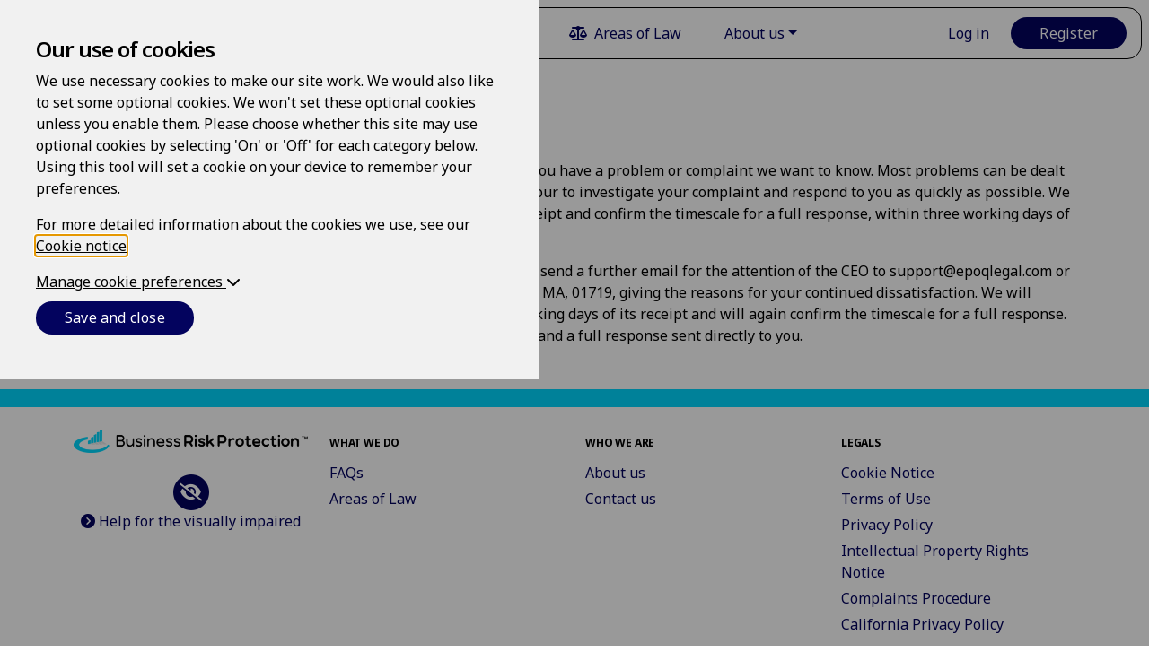

--- FILE ---
content_type: text/html;charset=UTF-8
request_url: https://brp.clientsecured.com/brp/index.cfm?event=base:cpage&c=cpage_complaints_procedure
body_size: 5529
content:
<!DOCTYPE html>

<html lang="en">
    <head>
    
        
    <title>Complaints procedure | Business Risk Protection</title>


<meta name="viewport" content="width=device-width, initial-scale=1">
<meta http-equiv="X-UA-Compatible" content="IE=edge" />


<link href="/common/ele/css/ele2023_sencha-min.css" type="text/css" rel="stylesheet" nonce="B6C0864D3F28F309EFEFA27A67794EB022268B2C6D54106EB0B1E295B0081A99DB2E8DE3EB8C897E19003D8626A8FB180AB175AD96C2CB62"></link>

<link
  rel="stylesheet"
  href="https://cdn.jsdelivr.net/npm/swiper@10/swiper-bundle.min.css"
/>



<link href="css/main.css?cache=572.8" type="text/css" rel="stylesheet" nonce="B6C0864D3F28F309EFEFA27A67794EB022268B2C6D54106EB0B1E295B0081A99DB2E8DE3EB8C897E19003D8626A8FB180AB175AD96C2CB62">




<script 
    src="/common/js/jquery-3.7.1.min.js" 
    crossorigin="anonymous" nonce="B6C0864D3F28F309EFEFA27A67794EB022268B2C6D54106EB0B1E295B0081A99DB2E8DE3EB8C897E19003D8626A8FB180AB175AD96C2CB62"></script>
<script 
    src="/common/js/jquery-ui/1.13.3/jquery-ui.min.js" nonce="B6C0864D3F28F309EFEFA27A67794EB022268B2C6D54106EB0B1E295B0081A99DB2E8DE3EB8C897E19003D8626A8FB180AB175AD96C2CB62"></script>   
<script src="https://cdnjs.cloudflare.com/ajax/libs/jquery-validate/1.20.0/jquery.validate.min.js" integrity="sha512-WMEKGZ7L5LWgaPeJtw9MBM4i5w5OSBlSjTjCtSnvFJGSVD26gE5+Td12qN5pvWXhuWaWcVwF++F7aqu9cvqP0A==" crossorigin="anonymous" referrerpolicy="no-referrer" nonce="B6C0864D3F28F309EFEFA27A67794EB022268B2C6D54106EB0B1E295B0081A99DB2E8DE3EB8C897E19003D8626A8FB180AB175AD96C2CB62"></script>

<script 
    src="/common/ele/js/ele.min.js?v=572.8" nonce="B6C0864D3F28F309EFEFA27A67794EB022268B2C6D54106EB0B1E295B0081A99DB2E8DE3EB8C897E19003D8626A8FB180AB175AD96C2CB62"></script>

<script 
    src="https://brp.clientsecured.com/brp/?event=generateStaticFile&v=2-02-2026&languageid=1&sfile=i18n" nonce="B6C0864D3F28F309EFEFA27A67794EB022268B2C6D54106EB0B1E295B0081A99DB2E8DE3EB8C897E19003D8626A8FB180AB175AD96C2CB62"></script>
    

<link href="/common/fontawesome/css/all.min.css" rel="stylesheet" nonce="B6C0864D3F28F309EFEFA27A67794EB022268B2C6D54106EB0B1E295B0081A99DB2E8DE3EB8C897E19003D8626A8FB180AB175AD96C2CB62">
<script src="/common/bootstrap/bootstrap-5.3.1/bootstrap.bundle.js" crossorigin="anonymous" nonce="B6C0864D3F28F309EFEFA27A67794EB022268B2C6D54106EB0B1E295B0081A99DB2E8DE3EB8C897E19003D8626A8FB180AB175AD96C2CB62"></script>
<script src="https://cdn.jsdelivr.net/npm/swiper@10/swiper-bundle.min.js"></script>
<script src="/common/ele/js/ele2023.min.js" crossorigin="anonymous" nonce="B6C0864D3F28F309EFEFA27A67794EB022268B2C6D54106EB0B1E295B0081A99DB2E8DE3EB8C897E19003D8626A8FB180AB175AD96C2CB62"></script>


<meta name="viewport" content="width=device-width, initial-scale=1">  
<script type="text/javascript" src="/brp/js/userconfig.js" nonce="B6C0864D3F28F309EFEFA27A67794EB022268B2C6D54106EB0B1E295B0081A99DB2E8DE3EB8C897E19003D8626A8FB180AB175AD96C2CB62"></script>  
<script type="text/javascript" src="/brp/js/site.js" nonce="B6C0864D3F28F309EFEFA27A67794EB022268B2C6D54106EB0B1E295B0081A99DB2E8DE3EB8C897E19003D8626A8FB180AB175AD96C2CB62"></script>

<link href="favicon.ico" rel="shortcut icon" />

    
    
		<script nonce="B6C0864D3F28F309EFEFA27A67794EB022268B2C6D54106EB0B1E295B0081A99DB2E8DE3EB8C897E19003D8626A8FB180AB175AD96C2CB62">
			if (typeof ele == "undefined") ele = {};

			ele.config = {
				servicename:	"Business Risk Protection",
				directory:	 	"/brp",
				version: 		"572.8",
				languageid: 	1,
				permissions: {
					audit: 		false,
					notes:		false,
					share:		false,
					shareadmin:	false,
					duplicate:	false,
					metaprompt:	false,
					files:		false,
					filesupload:false,
					evmdocuments:	false,
					evmregistration: true,
					evmupgrade:	false,
					rapidocs5:	false,
					rapidocsai: false,
					qonly:	false
				},
                cookieSSOInterrupt: false,
				assembler: {
				    showUnloadWarning: true,
					explanationType: "TOOLTIP", /* TOOLTIP/PANEL/INLINE */
					feedbackShow: false,
					feedbackShowPercentMin: 0,
					feedbackShowPercentMax: 99,
					feedbackShowFrequency: 50,
					feedbackShowOnce: true,
					finishRedirect: "MyDocuments",
					fullRegisterPrompt: true,
					clickdocumentwarning: true,
					introModal:  true,
					PDFDontUpdateOnAnswer: false,
					BlockFirstChar: "|ï¿½",
					CheckStatusBeforeSave: false,
					MultipleSessionWarning: true,
					ShowConfirmationBeforeEdit: 0,
					SecurePreview: false,
                    RapidocsAI: false
				},
				usersession: {
					isloggedin: false,
                    CMSEvent: "",
					customerid: 0,
					id: 0,
					type: "none",
					_t: "B6C0864D3F28F309EFEFA27A67794EB022268B2C6D54106EB0B1E295B0081A99DB2E8DE3EB8C897E19003D8626A8FB180AB175AD96C2CB62",
					isfullregistration: false,
					isobi: false,
					timezoneoffset: -21600000,
					timeZoneName: "US/Central",
					regionName: "US/Central",
					dateformat: "mm/dd/yy",
                    isSubscribed: false,
                    instanceCountRemaining: false,
					timezoneDisplaySwitch: true,
                    lastDocument:false,
					config: {},
					event: "base:cpage"
				},
				jurisdictions: {
				    selectJurisdictionBeforeShowingProducts: true,
				    jurisdictionSetProperlyAtRegistration: true,
                    initialJID: 0
				},
				mydocuments: {
					searchhidden: false,
					paginationhidden: false,
					paginationhiddenbreakpoint: 10,
					templatelibraryview: false,
                    newDragAndDrop: true,
                    documentExportComparisonExclude: "0"
				},
				maintenance: {
					warning: false
				},
				CSOMs: {
				    CSOMsInUse: true,
				    myDocumentsCheck: false
				},
				reCaptcha: {
				    event: "cpage",
				    publicKey: "6LfdNqkUAAAAADe9HvjnRGXBOnrnZw0JdxeXadF8"
				},
				googleAnalytics: "xx-xxxxxxx-x",
				multiStageRegistrationForm: true
			};

		</script>

	
				<script src="https://cdn.trackjs.com/agent/v3/latest/t.js" nonce="B6C0864D3F28F309EFEFA27A67794EB022268B2C6D54106EB0B1E295B0081A99DB2E8DE3EB8C897E19003D8626A8FB180AB175AD96C2CB62"></script>
				<script nonce="B6C0864D3F28F309EFEFA27A67794EB022268B2C6D54106EB0B1E295B0081A99DB2E8DE3EB8C897E19003D8626A8FB180AB175AD96C2CB62">
					if (window.TrackJS) {
						//install, used to be called myservices before being extended to ELE and the key cannot be changed
						TrackJS.install({
							token: "75ed63c623be4b78b842baedd1dec553",
							application: "myservices"
						});
						//add metadata
						TrackJS.addMetadata("userid", "0");
						TrackJS.addMetadata("website", "/brp");
						TrackJS.addMetadata("affiliateid", "");
						TrackJS.addMetadata("affiliate", "");
						TrackJS.addMetadata("environment", "production");
						TrackJS.addMetadata("location", "cpage");
						
						TrackJS.addMetadata("server", "ele-2026-01-06");
					}
				</script>
			</head>
    
    <body class="terms aft-">
        <div class="pageContainer">
            

  <nav class="navbar  navbar-expand-xl">
    <div class="container-fluid rounded">
      <a class="navbar-brand" href="/brp/index.cfm?event=base:home">
           
               <img src="images/logo.png" alt="Business Risk Protection" style="max-width: 300px">
          
      </a>
      <button class="navbar-toggler" type="button" data-bs-toggle="offcanvas" data-bs-target="#offcanvasNavbar" aria-controls="offcanvasNavbar" aria-label="Toggle navigation">
        <span class="navbar-toggler-icon"></span>
      </button>
      <div class="offcanvas offcanvas-end" tabindex="-1" id="offcanvasNavbar" aria-labelledby="offcanvasNavbarLabel">
        <div class="offcanvas-header">
          <div class="offcanvas-title" id="offcanvasNavbarLabel"></div>
          <button type="button" class="btn-close" data-bs-dismiss="offcanvas" aria-label="Close"></button>
        </div>
        <div class="offcanvas-body">
          <ul class="navbar-nav justify-content-center text-center align-items-center flex-grow-1 d-flex flex-wrap">
                
              
                        <li class="nav-item">
                          <a class="nav-link" href="/brp/index.cfm?event=base:lawguide&collection=3"><i class="fad fa-book"></i>Law Guide</a>
                        </li>
                  
                <li class="nav-item">
                  <a class="nav-link" href="/brp/index.cfm?event=base:allsubsites"><i class="fas fa-balance-scale"></i>Areas of Law</a>
                </li>
               
              
            <!--<li class="nav-item">-->
            <!--  <a class="nav-link" href="/brp/index.cfm?event=base:myDocuments">My Documents</a>-->
            <!--</li>-->
          
          <li class="nav-item dropdown">
              <a class="nav-link dropdown-toggle " href="#" role="button" data-bs-toggle="dropdown" aria-expanded="false">About us</a>
              <ul class="dropdown-menu text-center">
                  <li><a class="dropdown-item" href="/brp/index.cfm?event=base:cpage&c=cpage%5Ffaq"><i class="fas fa-question-circle"></i>FAQs</a></li>
                  <li><a class="dropdown-item" href="/brp/index.cfm?event=base:aboutus"> <i class="fas fa-cogs"></i>How it works</a></li>
                  
                      <li><a class="dropdown-item" href="/brp/index.cfm?event=base:cpage&c=cpage%5Fdirect%5Fpurchase"><i class="fa-solid fa-bag-shopping-plus"></i>How to purchase</a></li>
                  
                  <li>
                  <!--<hr class="dropdown-divider">-->
                  </li>
                  <li><a class="dropdown-item" href="/brp/index.cfm?event=base:customermessageform"><i class="fas fa-comments"></i>Contact</a></li>
              </ul>
            </li>
          </ul>
          
              <ul class="navbar-nav justify-content-end align-items-center">
                  <li class="nav-item">
                      <a class="nav-link" href="/brp/index.cfm?event=base:login">Log in</a>
                  </li>
                  <li class="nav-item">
                      <a class="btn btn-primary" href="/brp/index.cfm?event=base:preregistration">Register</a>
                  </li>       
              </ul>    
              
        </div>
      </div>
    </div>
  </nav>


            
            <main>
                
                <div class="container ">
    <div class="row">
        <div class="col">
    	    
<div class="terms--content mt-5 mb-5">
    <h1>Complaints procedure</h1>
    <p>
        We aim to please - but we know that sometimes things go wrong. If you
        have a problem or complaint we want to know. Most problems can be dealt
        with by sending an email to
        <a href="mailto:support@epoqlegal.com">support@epoqlegal.com</a>. We
        will endeavour to investigate your complaint and respond to you as
        quickly as possible. We undertake to either deal with your complaint, or
        acknowledge its receipt and confirm the timescale for a full response,
        within three working days of receipt.
    </p>
    <p>
        If you are not satisfied with the response to your complaint, you may
        send a further email for the attention of the CEO to
        <a href="mailto:support@epoqlegal.com">support@epoqlegal.com</a> or
        write to the CEO, Epoq, Inc., 85 Swanson Road, Suite 160, Boxborough MA,
        01719, giving the reasons for your continued dissatisfaction. We will
        acknowledge receipt of your further email or letter within three working
        days of its receipt and will again confirm the timescale for a full
        response. A separate and thorough review of your complaint will be
        conducted and a full response sent directly to you.
    </p>
</div> 
    	</div> 
    </div>
</div> 
            
            </main>    
            
            <footer>
    <div class="container mt-4">
        <div class="row footer-nav">
            <div class="col-sm-12 col-xl-3 mb-4">
                <img src="images/logo.png" alt="Business Risk Protection logo">
                <div class="footer_visual text-center mt-4">
                    <a href="/brp/index.cfm?event=base:cpage&c=cpage%5Fdda"> 
                        <span class="fa-stack fa-lg">               
                            <i class="fa fa-circle fa-stack-2x"></i>               
                            <i class="fa fa-eye-slash fa-stack-1x fa-inverse"></i>           
                        </span>
                        <p>
                            <i class="fa fa-chevron-circle-right"></i> 
                            Help for the visually impaired
                        </p>
                    </a>
                </div>
            </div>
            <div class="col-sm-4 col-xl-3 d-flex flex-column mb-4 mt-2">
               <h4>What we do</h4>
               <a href="/brp/index.cfm?event=base:cpage&c=cpage%5Ffaq">FAQs</a>
               <a href="/brp/index.cfm?event=base:allsubsites">Areas of Law</a>
               
               </ul>
            </div>
            <div class="col-sm-4 col-xl-3 d-flex flex-column mb-4 mt-2">
               <h4>Who we are</h4>
               <a href="/brp/index.cfm?event=base:aboutus">About us</a>
               <a href="/brp/index.cfm?event=base:customermessageform">Contact us</a>
               </ul>               
            </div>
            <div class="col-sm-4 col-xl-3 d-flex flex-column mb-4 mt-2">
                <h4>Legals</h4>
                <a href="/brp/index.cfm?event=base:cpage&c=cookie%5Fnotice">Cookie Notice</a>
                <a href="/brp/index.cfm?event=base:cpage&c=cpage%5Fterms">Terms of Use</a>
                <a href="/brp/index.cfm?event=base:cpage&c=cpage%5Fprivacypolicy">Privacy Policy</a>
                <a href="/brp/index.cfm?event=base:cpage&c=cpage%5Fcopyrightnotice">Intellectual Property Rights Notice</a>
                <a href="/brp/index.cfm?event=base:cpage&c=cpage%5Fcomplaints%5Fprocedure">Complaints Procedure</a>
                
                    <a href="/brp/index.cfm?event=base:cpage&c=ccpa" class="lastFooterLink">California Privacy Policy</a>
                
            </div>            
        </div>    
        <div class="row mt-4 footer-disclaimer">
            <div class="col">
               
                <p>The document preparation services and legal information guides on this website are offered by Epoq, Inc. (<strong>Epoq</strong>) and are subject to its terms of service and privacy policy. Epoq is not a law firm; its document templates and legal information guides are not intended to provide legal advice or to be a substitute for the advice of an attorney. Epoq is an independent service provider and is not affiliated with any mutual, insurer, affinity group, employee benefits provider or any other third-party provider (<strong>Provider</strong>) through which you have been offered access to this service. The Provider does not provide, is not responsible for, does not assume any liability for and does not guarantee the accuracy, adequacy or results of any service or documents provided by Epoq; nor is it responsible or does it assume liability for any disclosure of personal data or information by Epoq.</p>
            
            </div>
            <p>&#169; 2026 Epoq, Inc.</p>
        </div>
        
    </div>
</footer> 
        </div>
            <div id="cookieOverlay"></div>
    <div id="cookieBox" class="sHidden">
        <div class="cookieContentContainer">
            <div id="cookieContent">
                <h2>Our use of cookies</h2>
        <p>We use necessary cookies to make our site work. We would also like to set some optional cookies. We won't set these optional cookies unless you enable them. Please choose whether this site may use optional cookies by selecting 'On' or 'Off' for each category below. Using this tool will set a cookie on your device to remember your preferences.</p>
        <p class='moreDetails'>For more detailed information about the cookies we use, see our <a href='#' class='cookieNoticeAjax'>Cookie notice</a>.</p>
                <div class="cookieButtons">
                    <a id="cookieManageToggle" href="#">Manage cookie preferences <i class="fas fa-chevron-down"></i></a>
                    <button id="cookieClose">Save and close</button>
                </div>
                <div id="cookieManage">
                    <div class="cookieManageInnerContainer">
                        <div class="cookieDivider"></div>

                        <h3>Necessary cookies</h3>

                        <p>Necessary cookies enable core functionality such as security, network management, and accessibility. You may disable these by changing your browser settings, but this may affect how the website functions.</p>

                        <div class="cookieDivider"></div>

                        

                            <h3>Functionality cookies</h3>
                            <div class="custom-control custom-switch">
                                <input type="checkbox" class="custom-control-input" id="FunctionalityCookieToggle">
                                <label class="custom-control-label" for="FunctionalityCookieToggle"><span class="cookie-status">Off</span></label>
                            </div>
                            <p>We'd like to set cookies to provide you with a better customer experience. For more information on these cookies, please see our <a href='#' class='cookieNoticeAjax'>cookie notice</a>.</p>
                        
                    </div>    
                </div>
            </div>
            <div id="cookieNoticeTarget"></div>
        </div> 
        <button class="cookieNoticeAjax closeCookieNotice sHidden">Close Cookie Notice</button>
    </div>
            
    </body>
    
</html> 

--- FILE ---
content_type: text/css
request_url: https://brp.clientsecured.com/common/ele/css/ele2023_sencha-min.css
body_size: 58815
content:
@import"https://fonts.googleapis.com/css2?family=Inter&family=Noto+Sans:ital,wght@0,400;0,600;0,700;1,400;1,600&display=swap";/*!
 * Bootstrap  v5.3.1 (https://getbootstrap.com/)
 * Copyright 2011-2023 The Bootstrap Authors
 * Licensed under MIT (https://github.com/twbs/bootstrap/blob/main/LICENSE)
 */:root,[data-bs-theme=light]{--bs-blue: #0d6efd;--bs-indigo: #6610f2;--bs-purple: #6f42c1;--bs-pink: #d63384;--bs-red: #dc3545;--bs-orange: #fd7e14;--bs-yellow: #ffc107;--bs-green: #198754;--bs-teal: #20c997;--bs-cyan: #0dcaf0;--bs-black: #000;--bs-white: #fff;--bs-gray: #6c757d;--bs-gray-dark: #343a40;--bs-gray-100: #f8f9fa;--bs-gray-200: #e9ecef;--bs-gray-300: #dee2e6;--bs-gray-400: #ced4da;--bs-gray-500: #adb5bd;--bs-gray-600: #6c757d;--bs-gray-700: #495057;--bs-gray-800: #343a40;--bs-gray-900: #212529;--bs-primary: #0d6efd;--bs-secondary: #6c757d;--bs-success: #198754;--bs-info: #0dcaf0;--bs-warning: #ffc107;--bs-danger: #dc3545;--bs-light: #f8f9fa;--bs-dark: #212529;--bs-primary-rgb: 13, 110, 253;--bs-secondary-rgb: 108, 117, 125;--bs-success-rgb: 25, 135, 84;--bs-info-rgb: 13, 202, 240;--bs-warning-rgb: 255, 193, 7;--bs-danger-rgb: 220, 53, 69;--bs-light-rgb: 248, 249, 250;--bs-dark-rgb: 33, 37, 41;--bs-primary-text-emphasis: #052c65;--bs-secondary-text-emphasis: #2b2f32;--bs-success-text-emphasis: #0a3622;--bs-info-text-emphasis: #055160;--bs-warning-text-emphasis: #664d03;--bs-danger-text-emphasis: #58151c;--bs-light-text-emphasis: #495057;--bs-dark-text-emphasis: #495057;--bs-primary-bg-subtle: #cfe2ff;--bs-secondary-bg-subtle: #e2e3e5;--bs-success-bg-subtle: #d1e7dd;--bs-info-bg-subtle: #cff4fc;--bs-warning-bg-subtle: #fff3cd;--bs-danger-bg-subtle: #f8d7da;--bs-light-bg-subtle: #fcfcfd;--bs-dark-bg-subtle: #ced4da;--bs-primary-border-subtle: #9ec5fe;--bs-secondary-border-subtle: #c4c8cb;--bs-success-border-subtle: #a3cfbb;--bs-info-border-subtle: #9eeaf9;--bs-warning-border-subtle: #ffe69c;--bs-danger-border-subtle: #f1aeb5;--bs-light-border-subtle: #e9ecef;--bs-dark-border-subtle: #adb5bd;--bs-white-rgb: 255, 255, 255;--bs-black-rgb: 0, 0, 0;--bs-font-sans-serif: system-ui, -apple-system, "Segoe UI", Roboto, "Helvetica Neue", "Noto Sans", "Liberation Sans", Arial, sans-serif, "Apple Color Emoji", "Segoe UI Emoji", "Segoe UI Symbol", "Noto Color Emoji";--bs-font-monospace: SFMono-Regular, Menlo, Monaco, Consolas, "Liberation Mono", "Courier New", monospace;--bs-gradient: linear-gradient(180deg, rgba(255, 255, 255, 0.15), rgba(255, 255, 255, 0));--bs-body-font-family: var(--bs-font-sans-serif);--bs-body-font-size:1rem;--bs-body-font-weight: 400;--bs-body-line-height: 1.5;--bs-body-color: #212529;--bs-body-color-rgb: 33, 37, 41;--bs-body-bg: #fff;--bs-body-bg-rgb: 255, 255, 255;--bs-emphasis-color: #000;--bs-emphasis-color-rgb: 0, 0, 0;--bs-secondary-color: rgba(33, 37, 41, 0.75);--bs-secondary-color-rgb: 33, 37, 41;--bs-secondary-bg: #e9ecef;--bs-secondary-bg-rgb: 233, 236, 239;--bs-tertiary-color: rgba(33, 37, 41, 0.5);--bs-tertiary-color-rgb: 33, 37, 41;--bs-tertiary-bg: #f8f9fa;--bs-tertiary-bg-rgb: 248, 249, 250;--bs-heading-color: inherit;--bs-link-color: #0d6efd;--bs-link-color-rgb: 13, 110, 253;--bs-link-decoration: underline;--bs-link-hover-color: #0a58ca;--bs-link-hover-color-rgb: 10, 88, 202;--bs-code-color: #d63384;--bs-highlight-bg: #fff3cd;--bs-border-width: 1px;--bs-border-style: solid;--bs-border-color: #dee2e6;--bs-border-color-translucent: rgba(0, 0, 0, 0.175);--bs-border-radius: 0.375rem;--bs-border-radius-sm: 0.25rem;--bs-border-radius-lg: 0.5rem;--bs-border-radius-xl: 1rem;--bs-border-radius-xxl: 2rem;--bs-border-radius-2xl: var(--bs-border-radius-xxl);--bs-border-radius-pill: 50rem;--bs-box-shadow: 0 0.5rem 1rem rgba(0, 0, 0, 0.15);--bs-box-shadow-sm: 0 0.125rem 0.25rem rgba(0, 0, 0, 0.075);--bs-box-shadow-lg: 0 1rem 3rem rgba(0, 0, 0, 0.175);--bs-box-shadow-inset: inset 0 1px 2px rgba(0, 0, 0, 0.075);--bs-focus-ring-width: 0.25rem;--bs-focus-ring-opacity: 0.25;--bs-focus-ring-color: rgba(13, 110, 253, 0.25);--bs-form-valid-color: #198754;--bs-form-valid-border-color: #198754;--bs-form-invalid-color: #dc3545;--bs-form-invalid-border-color: #dc3545}[data-bs-theme=dark]{color-scheme:dark;--bs-body-color: #dee2e6;--bs-body-color-rgb: 222, 226, 230;--bs-body-bg: #212529;--bs-body-bg-rgb: 33, 37, 41;--bs-emphasis-color: #fff;--bs-emphasis-color-rgb: 255, 255, 255;--bs-secondary-color: rgba(222, 226, 230, 0.75);--bs-secondary-color-rgb: 222, 226, 230;--bs-secondary-bg: #343a40;--bs-secondary-bg-rgb: 52, 58, 64;--bs-tertiary-color: rgba(222, 226, 230, 0.5);--bs-tertiary-color-rgb: 222, 226, 230;--bs-tertiary-bg: #2b3035;--bs-tertiary-bg-rgb: 43, 48, 53;--bs-primary-text-emphasis: #6ea8fe;--bs-secondary-text-emphasis: #a7acb1;--bs-success-text-emphasis: #75b798;--bs-info-text-emphasis: #6edff6;--bs-warning-text-emphasis: #ffda6a;--bs-danger-text-emphasis: #ea868f;--bs-light-text-emphasis: #f8f9fa;--bs-dark-text-emphasis: #dee2e6;--bs-primary-bg-subtle: #031633;--bs-secondary-bg-subtle: #161719;--bs-success-bg-subtle: #051b11;--bs-info-bg-subtle: #032830;--bs-warning-bg-subtle: #332701;--bs-danger-bg-subtle: #2c0b0e;--bs-light-bg-subtle: #343a40;--bs-dark-bg-subtle: #1a1d20;--bs-primary-border-subtle: #084298;--bs-secondary-border-subtle: #41464b;--bs-success-border-subtle: #0f5132;--bs-info-border-subtle: #087990;--bs-warning-border-subtle: #997404;--bs-danger-border-subtle: #842029;--bs-light-border-subtle: #495057;--bs-dark-border-subtle: #343a40;--bs-heading-color: inherit;--bs-link-color: #6ea8fe;--bs-link-hover-color: #8bb9fe;--bs-link-color-rgb: 110, 168, 254;--bs-link-hover-color-rgb: 139, 185, 254;--bs-code-color: #e685b5;--bs-border-color: #495057;--bs-border-color-translucent: rgba(255, 255, 255, 0.15);--bs-form-valid-color: #75b798;--bs-form-valid-border-color: #75b798;--bs-form-invalid-color: #ea868f;--bs-form-invalid-border-color: #ea868f}*,*::before,*::after{box-sizing:border-box}@media(prefers-reduced-motion: no-preference){:root{scroll-behavior:smooth}}body{margin:0;font-family:var(--bs-body-font-family);font-size:var(--bs-body-font-size);font-weight:var(--bs-body-font-weight);line-height:var(--bs-body-line-height);color:var(--bs-body-color);text-align:var(--bs-body-text-align);background-color:var(--bs-body-bg);-webkit-text-size-adjust:100%;-webkit-tap-highlight-color:rgba(0,0,0,0)}hr{margin:1rem 0;color:inherit;border:0;border-top:var(--bs-border-width) solid;opacity:.25}h6,.h6,h5,.h5,h4,.h4,h3,.h3,h2,.h2,h1,.h1{margin-top:0;margin-bottom:.5rem;font-weight:500;line-height:1.2;color:var(--bs-heading-color)}h1,.h1{font-size:calc(1.375rem + 1.5vw)}@media(min-width: 1200px){h1,.h1{font-size:2.5rem}}h2,.h2{font-size:calc(1.325rem + 0.9vw)}@media(min-width: 1200px){h2,.h2{font-size:2rem}}h3,.h3{font-size:calc(1.3rem + 0.6vw)}@media(min-width: 1200px){h3,.h3{font-size:1.75rem}}h4,.h4{font-size:calc(1.275rem + 0.3vw)}@media(min-width: 1200px){h4,.h4{font-size:1.5rem}}h5,.h5{font-size:1.25rem}h6,.h6{font-size:1rem}p{margin-top:0;margin-bottom:1rem}abbr[title]{text-decoration:underline dotted;cursor:help;text-decoration-skip-ink:none}address{margin-bottom:1rem;font-style:normal;line-height:inherit}ol,ul{padding-left:2rem}ol,ul,dl{margin-top:0;margin-bottom:1rem}ol ol,ul ul,ol ul,ul ol{margin-bottom:0}dt{font-weight:700}dd{margin-bottom:.5rem;margin-left:0}blockquote{margin:0 0 1rem}b,strong{font-weight:bolder}small,.small{font-size:0.875em}mark,.mark{padding:.1875em;background-color:var(--bs-highlight-bg)}sub,sup{position:relative;font-size:0.75em;line-height:0;vertical-align:baseline}sub{bottom:-0.25em}sup{top:-0.5em}a{color:rgba(var(--bs-link-color-rgb), var(--bs-link-opacity, 1));text-decoration:underline}a:hover{--bs-link-color-rgb: var(--bs-link-hover-color-rgb)}a:not([href]):not([class]),a:not([href]):not([class]):hover{color:inherit;text-decoration:none}pre,code,kbd,samp{font-family:var(--bs-font-monospace);font-size:1em}pre{display:block;margin-top:0;margin-bottom:1rem;overflow:auto;font-size:0.875em}pre code{font-size:inherit;color:inherit;word-break:normal}code{font-size:0.875em;color:var(--bs-code-color);word-wrap:break-word}a>code{color:inherit}kbd{padding:.1875rem .375rem;font-size:0.875em;color:var(--bs-body-bg);background-color:var(--bs-body-color);border-radius:.25rem}kbd kbd{padding:0;font-size:1em}figure{margin:0 0 1rem}img,svg{vertical-align:middle}table{caption-side:bottom;border-collapse:collapse}caption{padding-top:.5rem;padding-bottom:.5rem;color:var(--bs-secondary-color);text-align:left}th{text-align:inherit;text-align:-webkit-match-parent}thead,tbody,tfoot,tr,td,th{border-color:inherit;border-style:solid;border-width:0}label{display:inline-block}button{border-radius:0}button:focus:not(:focus-visible){outline:0}input,button,select,optgroup,textarea{margin:0;font-family:inherit;font-size:inherit;line-height:inherit}button,select{text-transform:none}[role=button]{cursor:pointer}select{word-wrap:normal}select:disabled{opacity:1}[list]:not([type=date]):not([type=datetime-local]):not([type=month]):not([type=week]):not([type=time])::-webkit-calendar-picker-indicator{display:none !important}button,[type=button],[type=reset],[type=submit]{-webkit-appearance:button}button:not(:disabled),[type=button]:not(:disabled),[type=reset]:not(:disabled),[type=submit]:not(:disabled){cursor:pointer}::-moz-focus-inner{padding:0;border-style:none}textarea{resize:vertical}fieldset{min-width:0;padding:0;margin:0;border:0}legend{float:left;width:100%;padding:0;margin-bottom:.5rem;font-size:calc(1.275rem + 0.3vw);line-height:inherit}@media(min-width: 1200px){legend{font-size:1.5rem}}legend+*{clear:left}::-webkit-datetime-edit-fields-wrapper,::-webkit-datetime-edit-text,::-webkit-datetime-edit-minute,::-webkit-datetime-edit-hour-field,::-webkit-datetime-edit-day-field,::-webkit-datetime-edit-month-field,::-webkit-datetime-edit-year-field{padding:0}::-webkit-inner-spin-button{height:auto}[type=search]{-webkit-appearance:textfield;outline-offset:-2px}::-webkit-search-decoration{-webkit-appearance:none}::-webkit-color-swatch-wrapper{padding:0}::file-selector-button{font:inherit;-webkit-appearance:button}output{display:inline-block}iframe{border:0}summary{display:list-item;cursor:pointer}progress{vertical-align:baseline}[hidden]{display:none !important}.lead{font-size:1.25rem;font-weight:300}.display-1{font-size:calc(1.625rem + 4.5vw);font-weight:300;line-height:1.2}@media(min-width: 1200px){.display-1{font-size:5rem}}.display-2{font-size:calc(1.575rem + 3.9vw);font-weight:300;line-height:1.2}@media(min-width: 1200px){.display-2{font-size:4.5rem}}.display-3{font-size:calc(1.525rem + 3.3vw);font-weight:300;line-height:1.2}@media(min-width: 1200px){.display-3{font-size:4rem}}.display-4{font-size:calc(1.475rem + 2.7vw);font-weight:300;line-height:1.2}@media(min-width: 1200px){.display-4{font-size:3.5rem}}.display-5{font-size:calc(1.425rem + 2.1vw);font-weight:300;line-height:1.2}@media(min-width: 1200px){.display-5{font-size:3rem}}.display-6{font-size:calc(1.375rem + 1.5vw);font-weight:300;line-height:1.2}@media(min-width: 1200px){.display-6{font-size:2.5rem}}.list-unstyled{padding-left:0;list-style:none}.list-inline{padding-left:0;list-style:none}.list-inline-item{display:inline-block}.list-inline-item:not(:last-child){margin-right:.5rem}.initialism{font-size:0.875em;text-transform:uppercase}.blockquote{margin-bottom:1rem;font-size:1.25rem}.blockquote>:last-child{margin-bottom:0}.blockquote-footer{margin-top:-1rem;margin-bottom:1rem;font-size:0.875em;color:#6c757d}.blockquote-footer::before{content:"— "}.img-fluid{max-width:100%;height:auto}.img-thumbnail{padding:.25rem;background-color:var(--bs-body-bg);border:var(--bs-border-width) solid var(--bs-border-color);border-radius:var(--bs-border-radius);max-width:100%;height:auto}.figure{display:inline-block}.figure-img{margin-bottom:.5rem;line-height:1}.figure-caption{font-size:0.875em;color:var(--bs-secondary-color)}.container,.container-fluid,.container-xxl,.container-xl,.container-lg,.container-md,.container-sm{--bs-gutter-x: 1.5rem;--bs-gutter-y: 0;width:100%;padding-right:calc(var(--bs-gutter-x)*.5);padding-left:calc(var(--bs-gutter-x)*.5);margin-right:auto;margin-left:auto}@media(min-width: 576px){.container-sm,.container{max-width:540px}}@media(min-width: 768px){.container-md,.container-sm,.container{max-width:720px}}@media(min-width: 992px){.container-lg,.container-md,.container-sm,.container{max-width:960px}}@media(min-width: 1200px){.container-xl,.container-lg,.container-md,.container-sm,.container{max-width:1140px}}@media(min-width: 1400px){.container-xxl,.container-xl,.container-lg,.container-md,.container-sm,.container{max-width:1320px}}:root{--bs-breakpoint-xs: 0;--bs-breakpoint-sm: 576px;--bs-breakpoint-md: 768px;--bs-breakpoint-lg: 992px;--bs-breakpoint-xl: 1200px;--bs-breakpoint-xxl: 1400px}.row{--bs-gutter-x: 1.5rem;--bs-gutter-y: 0;display:flex;flex-wrap:wrap;margin-top:calc(-1*var(--bs-gutter-y));margin-right:calc(-0.5*var(--bs-gutter-x));margin-left:calc(-0.5*var(--bs-gutter-x))}.row>*{flex-shrink:0;width:100%;max-width:100%;padding-right:calc(var(--bs-gutter-x)*.5);padding-left:calc(var(--bs-gutter-x)*.5);margin-top:var(--bs-gutter-y)}.col{flex:1 0 0%}.row-cols-auto>*{flex:0 0 auto;width:auto}.row-cols-1>*{flex:0 0 auto;width:100%}.row-cols-2>*{flex:0 0 auto;width:50%}.row-cols-3>*{flex:0 0 auto;width:33.3333333333%}.row-cols-4>*{flex:0 0 auto;width:25%}.row-cols-5>*{flex:0 0 auto;width:20%}.row-cols-6>*{flex:0 0 auto;width:16.6666666667%}.col-auto{flex:0 0 auto;width:auto}.col-1{flex:0 0 auto;width:8.33333333%}.col-2{flex:0 0 auto;width:16.66666667%}.col-3{flex:0 0 auto;width:25%}.col-4{flex:0 0 auto;width:33.33333333%}.col-5{flex:0 0 auto;width:41.66666667%}.col-6{flex:0 0 auto;width:50%}.col-7{flex:0 0 auto;width:58.33333333%}.col-8{flex:0 0 auto;width:66.66666667%}.col-9{flex:0 0 auto;width:75%}.col-10{flex:0 0 auto;width:83.33333333%}.col-11{flex:0 0 auto;width:91.66666667%}.col-12{flex:0 0 auto;width:100%}.offset-1{margin-left:8.33333333%}.offset-2{margin-left:16.66666667%}.offset-3{margin-left:25%}.offset-4{margin-left:33.33333333%}.offset-5{margin-left:41.66666667%}.offset-6{margin-left:50%}.offset-7{margin-left:58.33333333%}.offset-8{margin-left:66.66666667%}.offset-9{margin-left:75%}.offset-10{margin-left:83.33333333%}.offset-11{margin-left:91.66666667%}.g-0,.gx-0{--bs-gutter-x: 0}.g-0,.gy-0{--bs-gutter-y: 0}.g-1,.gx-1{--bs-gutter-x: 0.25rem}.g-1,.gy-1{--bs-gutter-y: 0.25rem}.g-2,.gx-2{--bs-gutter-x: 0.5rem}.g-2,.gy-2{--bs-gutter-y: 0.5rem}.g-3,.gx-3{--bs-gutter-x: 1rem}.g-3,.gy-3{--bs-gutter-y: 1rem}.g-4,.gx-4{--bs-gutter-x: 1.5rem}.g-4,.gy-4{--bs-gutter-y: 1.5rem}.g-5,.gx-5{--bs-gutter-x: 3rem}.g-5,.gy-5{--bs-gutter-y: 3rem}@media(min-width: 576px){.col-sm{flex:1 0 0%}.row-cols-sm-auto>*{flex:0 0 auto;width:auto}.row-cols-sm-1>*{flex:0 0 auto;width:100%}.row-cols-sm-2>*{flex:0 0 auto;width:50%}.row-cols-sm-3>*{flex:0 0 auto;width:33.3333333333%}.row-cols-sm-4>*{flex:0 0 auto;width:25%}.row-cols-sm-5>*{flex:0 0 auto;width:20%}.row-cols-sm-6>*{flex:0 0 auto;width:16.6666666667%}.col-sm-auto{flex:0 0 auto;width:auto}.col-sm-1{flex:0 0 auto;width:8.33333333%}.col-sm-2{flex:0 0 auto;width:16.66666667%}.col-sm-3{flex:0 0 auto;width:25%}.col-sm-4{flex:0 0 auto;width:33.33333333%}.col-sm-5{flex:0 0 auto;width:41.66666667%}.col-sm-6{flex:0 0 auto;width:50%}.col-sm-7{flex:0 0 auto;width:58.33333333%}.col-sm-8{flex:0 0 auto;width:66.66666667%}.col-sm-9{flex:0 0 auto;width:75%}.col-sm-10{flex:0 0 auto;width:83.33333333%}.col-sm-11{flex:0 0 auto;width:91.66666667%}.col-sm-12{flex:0 0 auto;width:100%}.offset-sm-0{margin-left:0}.offset-sm-1{margin-left:8.33333333%}.offset-sm-2{margin-left:16.66666667%}.offset-sm-3{margin-left:25%}.offset-sm-4{margin-left:33.33333333%}.offset-sm-5{margin-left:41.66666667%}.offset-sm-6{margin-left:50%}.offset-sm-7{margin-left:58.33333333%}.offset-sm-8{margin-left:66.66666667%}.offset-sm-9{margin-left:75%}.offset-sm-10{margin-left:83.33333333%}.offset-sm-11{margin-left:91.66666667%}.g-sm-0,.gx-sm-0{--bs-gutter-x: 0}.g-sm-0,.gy-sm-0{--bs-gutter-y: 0}.g-sm-1,.gx-sm-1{--bs-gutter-x: 0.25rem}.g-sm-1,.gy-sm-1{--bs-gutter-y: 0.25rem}.g-sm-2,.gx-sm-2{--bs-gutter-x: 0.5rem}.g-sm-2,.gy-sm-2{--bs-gutter-y: 0.5rem}.g-sm-3,.gx-sm-3{--bs-gutter-x: 1rem}.g-sm-3,.gy-sm-3{--bs-gutter-y: 1rem}.g-sm-4,.gx-sm-4{--bs-gutter-x: 1.5rem}.g-sm-4,.gy-sm-4{--bs-gutter-y: 1.5rem}.g-sm-5,.gx-sm-5{--bs-gutter-x: 3rem}.g-sm-5,.gy-sm-5{--bs-gutter-y: 3rem}}@media(min-width: 768px){.col-md{flex:1 0 0%}.row-cols-md-auto>*{flex:0 0 auto;width:auto}.row-cols-md-1>*{flex:0 0 auto;width:100%}.row-cols-md-2>*{flex:0 0 auto;width:50%}.row-cols-md-3>*{flex:0 0 auto;width:33.3333333333%}.row-cols-md-4>*{flex:0 0 auto;width:25%}.row-cols-md-5>*{flex:0 0 auto;width:20%}.row-cols-md-6>*{flex:0 0 auto;width:16.6666666667%}.col-md-auto{flex:0 0 auto;width:auto}.col-md-1{flex:0 0 auto;width:8.33333333%}.col-md-2{flex:0 0 auto;width:16.66666667%}.col-md-3{flex:0 0 auto;width:25%}.col-md-4{flex:0 0 auto;width:33.33333333%}.col-md-5{flex:0 0 auto;width:41.66666667%}.col-md-6{flex:0 0 auto;width:50%}.col-md-7{flex:0 0 auto;width:58.33333333%}.col-md-8{flex:0 0 auto;width:66.66666667%}.col-md-9{flex:0 0 auto;width:75%}.col-md-10{flex:0 0 auto;width:83.33333333%}.col-md-11{flex:0 0 auto;width:91.66666667%}.col-md-12{flex:0 0 auto;width:100%}.offset-md-0{margin-left:0}.offset-md-1{margin-left:8.33333333%}.offset-md-2{margin-left:16.66666667%}.offset-md-3{margin-left:25%}.offset-md-4{margin-left:33.33333333%}.offset-md-5{margin-left:41.66666667%}.offset-md-6{margin-left:50%}.offset-md-7{margin-left:58.33333333%}.offset-md-8{margin-left:66.66666667%}.offset-md-9{margin-left:75%}.offset-md-10{margin-left:83.33333333%}.offset-md-11{margin-left:91.66666667%}.g-md-0,.gx-md-0{--bs-gutter-x: 0}.g-md-0,.gy-md-0{--bs-gutter-y: 0}.g-md-1,.gx-md-1{--bs-gutter-x: 0.25rem}.g-md-1,.gy-md-1{--bs-gutter-y: 0.25rem}.g-md-2,.gx-md-2{--bs-gutter-x: 0.5rem}.g-md-2,.gy-md-2{--bs-gutter-y: 0.5rem}.g-md-3,.gx-md-3{--bs-gutter-x: 1rem}.g-md-3,.gy-md-3{--bs-gutter-y: 1rem}.g-md-4,.gx-md-4{--bs-gutter-x: 1.5rem}.g-md-4,.gy-md-4{--bs-gutter-y: 1.5rem}.g-md-5,.gx-md-5{--bs-gutter-x: 3rem}.g-md-5,.gy-md-5{--bs-gutter-y: 3rem}}@media(min-width: 992px){.col-lg{flex:1 0 0%}.row-cols-lg-auto>*{flex:0 0 auto;width:auto}.row-cols-lg-1>*{flex:0 0 auto;width:100%}.row-cols-lg-2>*{flex:0 0 auto;width:50%}.row-cols-lg-3>*{flex:0 0 auto;width:33.3333333333%}.row-cols-lg-4>*{flex:0 0 auto;width:25%}.row-cols-lg-5>*{flex:0 0 auto;width:20%}.row-cols-lg-6>*{flex:0 0 auto;width:16.6666666667%}.col-lg-auto{flex:0 0 auto;width:auto}.col-lg-1{flex:0 0 auto;width:8.33333333%}.col-lg-2{flex:0 0 auto;width:16.66666667%}.col-lg-3{flex:0 0 auto;width:25%}.col-lg-4{flex:0 0 auto;width:33.33333333%}.col-lg-5{flex:0 0 auto;width:41.66666667%}.col-lg-6{flex:0 0 auto;width:50%}.col-lg-7{flex:0 0 auto;width:58.33333333%}.col-lg-8{flex:0 0 auto;width:66.66666667%}.col-lg-9{flex:0 0 auto;width:75%}.col-lg-10{flex:0 0 auto;width:83.33333333%}.col-lg-11{flex:0 0 auto;width:91.66666667%}.col-lg-12{flex:0 0 auto;width:100%}.offset-lg-0{margin-left:0}.offset-lg-1{margin-left:8.33333333%}.offset-lg-2{margin-left:16.66666667%}.offset-lg-3{margin-left:25%}.offset-lg-4{margin-left:33.33333333%}.offset-lg-5{margin-left:41.66666667%}.offset-lg-6{margin-left:50%}.offset-lg-7{margin-left:58.33333333%}.offset-lg-8{margin-left:66.66666667%}.offset-lg-9{margin-left:75%}.offset-lg-10{margin-left:83.33333333%}.offset-lg-11{margin-left:91.66666667%}.g-lg-0,.gx-lg-0{--bs-gutter-x: 0}.g-lg-0,.gy-lg-0{--bs-gutter-y: 0}.g-lg-1,.gx-lg-1{--bs-gutter-x: 0.25rem}.g-lg-1,.gy-lg-1{--bs-gutter-y: 0.25rem}.g-lg-2,.gx-lg-2{--bs-gutter-x: 0.5rem}.g-lg-2,.gy-lg-2{--bs-gutter-y: 0.5rem}.g-lg-3,.gx-lg-3{--bs-gutter-x: 1rem}.g-lg-3,.gy-lg-3{--bs-gutter-y: 1rem}.g-lg-4,.gx-lg-4{--bs-gutter-x: 1.5rem}.g-lg-4,.gy-lg-4{--bs-gutter-y: 1.5rem}.g-lg-5,.gx-lg-5{--bs-gutter-x: 3rem}.g-lg-5,.gy-lg-5{--bs-gutter-y: 3rem}}@media(min-width: 1200px){.col-xl{flex:1 0 0%}.row-cols-xl-auto>*{flex:0 0 auto;width:auto}.row-cols-xl-1>*{flex:0 0 auto;width:100%}.row-cols-xl-2>*{flex:0 0 auto;width:50%}.row-cols-xl-3>*{flex:0 0 auto;width:33.3333333333%}.row-cols-xl-4>*{flex:0 0 auto;width:25%}.row-cols-xl-5>*{flex:0 0 auto;width:20%}.row-cols-xl-6>*{flex:0 0 auto;width:16.6666666667%}.col-xl-auto{flex:0 0 auto;width:auto}.col-xl-1{flex:0 0 auto;width:8.33333333%}.col-xl-2{flex:0 0 auto;width:16.66666667%}.col-xl-3{flex:0 0 auto;width:25%}.col-xl-4{flex:0 0 auto;width:33.33333333%}.col-xl-5{flex:0 0 auto;width:41.66666667%}.col-xl-6{flex:0 0 auto;width:50%}.col-xl-7{flex:0 0 auto;width:58.33333333%}.col-xl-8{flex:0 0 auto;width:66.66666667%}.col-xl-9{flex:0 0 auto;width:75%}.col-xl-10{flex:0 0 auto;width:83.33333333%}.col-xl-11{flex:0 0 auto;width:91.66666667%}.col-xl-12{flex:0 0 auto;width:100%}.offset-xl-0{margin-left:0}.offset-xl-1{margin-left:8.33333333%}.offset-xl-2{margin-left:16.66666667%}.offset-xl-3{margin-left:25%}.offset-xl-4{margin-left:33.33333333%}.offset-xl-5{margin-left:41.66666667%}.offset-xl-6{margin-left:50%}.offset-xl-7{margin-left:58.33333333%}.offset-xl-8{margin-left:66.66666667%}.offset-xl-9{margin-left:75%}.offset-xl-10{margin-left:83.33333333%}.offset-xl-11{margin-left:91.66666667%}.g-xl-0,.gx-xl-0{--bs-gutter-x: 0}.g-xl-0,.gy-xl-0{--bs-gutter-y: 0}.g-xl-1,.gx-xl-1{--bs-gutter-x: 0.25rem}.g-xl-1,.gy-xl-1{--bs-gutter-y: 0.25rem}.g-xl-2,.gx-xl-2{--bs-gutter-x: 0.5rem}.g-xl-2,.gy-xl-2{--bs-gutter-y: 0.5rem}.g-xl-3,.gx-xl-3{--bs-gutter-x: 1rem}.g-xl-3,.gy-xl-3{--bs-gutter-y: 1rem}.g-xl-4,.gx-xl-4{--bs-gutter-x: 1.5rem}.g-xl-4,.gy-xl-4{--bs-gutter-y: 1.5rem}.g-xl-5,.gx-xl-5{--bs-gutter-x: 3rem}.g-xl-5,.gy-xl-5{--bs-gutter-y: 3rem}}@media(min-width: 1400px){.col-xxl{flex:1 0 0%}.row-cols-xxl-auto>*{flex:0 0 auto;width:auto}.row-cols-xxl-1>*{flex:0 0 auto;width:100%}.row-cols-xxl-2>*{flex:0 0 auto;width:50%}.row-cols-xxl-3>*{flex:0 0 auto;width:33.3333333333%}.row-cols-xxl-4>*{flex:0 0 auto;width:25%}.row-cols-xxl-5>*{flex:0 0 auto;width:20%}.row-cols-xxl-6>*{flex:0 0 auto;width:16.6666666667%}.col-xxl-auto{flex:0 0 auto;width:auto}.col-xxl-1{flex:0 0 auto;width:8.33333333%}.col-xxl-2{flex:0 0 auto;width:16.66666667%}.col-xxl-3{flex:0 0 auto;width:25%}.col-xxl-4{flex:0 0 auto;width:33.33333333%}.col-xxl-5{flex:0 0 auto;width:41.66666667%}.col-xxl-6{flex:0 0 auto;width:50%}.col-xxl-7{flex:0 0 auto;width:58.33333333%}.col-xxl-8{flex:0 0 auto;width:66.66666667%}.col-xxl-9{flex:0 0 auto;width:75%}.col-xxl-10{flex:0 0 auto;width:83.33333333%}.col-xxl-11{flex:0 0 auto;width:91.66666667%}.col-xxl-12{flex:0 0 auto;width:100%}.offset-xxl-0{margin-left:0}.offset-xxl-1{margin-left:8.33333333%}.offset-xxl-2{margin-left:16.66666667%}.offset-xxl-3{margin-left:25%}.offset-xxl-4{margin-left:33.33333333%}.offset-xxl-5{margin-left:41.66666667%}.offset-xxl-6{margin-left:50%}.offset-xxl-7{margin-left:58.33333333%}.offset-xxl-8{margin-left:66.66666667%}.offset-xxl-9{margin-left:75%}.offset-xxl-10{margin-left:83.33333333%}.offset-xxl-11{margin-left:91.66666667%}.g-xxl-0,.gx-xxl-0{--bs-gutter-x: 0}.g-xxl-0,.gy-xxl-0{--bs-gutter-y: 0}.g-xxl-1,.gx-xxl-1{--bs-gutter-x: 0.25rem}.g-xxl-1,.gy-xxl-1{--bs-gutter-y: 0.25rem}.g-xxl-2,.gx-xxl-2{--bs-gutter-x: 0.5rem}.g-xxl-2,.gy-xxl-2{--bs-gutter-y: 0.5rem}.g-xxl-3,.gx-xxl-3{--bs-gutter-x: 1rem}.g-xxl-3,.gy-xxl-3{--bs-gutter-y: 1rem}.g-xxl-4,.gx-xxl-4{--bs-gutter-x: 1.5rem}.g-xxl-4,.gy-xxl-4{--bs-gutter-y: 1.5rem}.g-xxl-5,.gx-xxl-5{--bs-gutter-x: 3rem}.g-xxl-5,.gy-xxl-5{--bs-gutter-y: 3rem}}.table{--bs-table-color-type: initial;--bs-table-bg-type: initial;--bs-table-color-state: initial;--bs-table-bg-state: initial;--bs-table-color: var(--bs-body-color);--bs-table-bg: var(--bs-body-bg);--bs-table-border-color: var(--bs-border-color);--bs-table-accent-bg: transparent;--bs-table-striped-color: var(--bs-body-color);--bs-table-striped-bg: rgba(0, 0, 0, 0.05);--bs-table-active-color: var(--bs-body-color);--bs-table-active-bg: rgba(0, 0, 0, 0.1);--bs-table-hover-color: var(--bs-body-color);--bs-table-hover-bg: rgba(0, 0, 0, 0.075);width:100%;margin-bottom:1rem;vertical-align:top;border-color:var(--bs-table-border-color)}.table>:not(caption)>*>*{padding:.5rem .5rem;color:var(--bs-table-color-state, var(--bs-table-color-type, var(--bs-table-color)));background-color:var(--bs-table-bg);border-bottom-width:var(--bs-border-width);box-shadow:inset 0 0 0 9999px var(--bs-table-bg-state, var(--bs-table-bg-type, var(--bs-table-accent-bg)))}.table>tbody{vertical-align:inherit}.table>thead{vertical-align:bottom}.table-group-divider{border-top:calc(var(--bs-border-width) * 2) solid currentcolor}.caption-top{caption-side:top}.table-sm>:not(caption)>*>*{padding:.25rem .25rem}.table-bordered>:not(caption)>*{border-width:var(--bs-border-width) 0}.table-bordered>:not(caption)>*>*{border-width:0 var(--bs-border-width)}.table-borderless>:not(caption)>*>*{border-bottom-width:0}.table-borderless>:not(:first-child){border-top-width:0}.table-striped>tbody>tr:nth-of-type(odd)>*{--bs-table-color-type: var(--bs-table-striped-color);--bs-table-bg-type: var(--bs-table-striped-bg)}.table-striped-columns>:not(caption)>tr>:nth-child(even){--bs-table-color-type: var(--bs-table-striped-color);--bs-table-bg-type: var(--bs-table-striped-bg)}.table-active{--bs-table-color-state: var(--bs-table-active-color);--bs-table-bg-state: var(--bs-table-active-bg)}.table-hover>tbody>tr:hover>*{--bs-table-color-state: var(--bs-table-hover-color);--bs-table-bg-state: var(--bs-table-hover-bg)}.table-primary{--bs-table-color: #000;--bs-table-bg: #cfe2ff;--bs-table-border-color: #bacbe6;--bs-table-striped-bg: #c5d7f2;--bs-table-striped-color: #000;--bs-table-active-bg: #bacbe6;--bs-table-active-color: #000;--bs-table-hover-bg: #bfd1ec;--bs-table-hover-color: #000;color:var(--bs-table-color);border-color:var(--bs-table-border-color)}.table-secondary{--bs-table-color: #000;--bs-table-bg: #e2e3e5;--bs-table-border-color: #cbccce;--bs-table-striped-bg: #d7d8da;--bs-table-striped-color: #000;--bs-table-active-bg: #cbccce;--bs-table-active-color: #000;--bs-table-hover-bg: #d1d2d4;--bs-table-hover-color: #000;color:var(--bs-table-color);border-color:var(--bs-table-border-color)}.table-success{--bs-table-color: #000;--bs-table-bg: #d1e7dd;--bs-table-border-color: #bcd0c7;--bs-table-striped-bg: #c7dbd2;--bs-table-striped-color: #000;--bs-table-active-bg: #bcd0c7;--bs-table-active-color: #000;--bs-table-hover-bg: #c1d6cc;--bs-table-hover-color: #000;color:var(--bs-table-color);border-color:var(--bs-table-border-color)}.table-info{--bs-table-color: #000;--bs-table-bg: #cff4fc;--bs-table-border-color: #badce3;--bs-table-striped-bg: #c5e8ef;--bs-table-striped-color: #000;--bs-table-active-bg: #badce3;--bs-table-active-color: #000;--bs-table-hover-bg: #bfe2e9;--bs-table-hover-color: #000;color:var(--bs-table-color);border-color:var(--bs-table-border-color)}.table-warning{--bs-table-color: #000;--bs-table-bg: #fff3cd;--bs-table-border-color: #e6dbb9;--bs-table-striped-bg: #f2e7c3;--bs-table-striped-color: #000;--bs-table-active-bg: #e6dbb9;--bs-table-active-color: #000;--bs-table-hover-bg: #ece1be;--bs-table-hover-color: #000;color:var(--bs-table-color);border-color:var(--bs-table-border-color)}.table-danger{--bs-table-color: #000;--bs-table-bg: #f8d7da;--bs-table-border-color: #dfc2c4;--bs-table-striped-bg: #eccccf;--bs-table-striped-color: #000;--bs-table-active-bg: #dfc2c4;--bs-table-active-color: #000;--bs-table-hover-bg: #e5c7ca;--bs-table-hover-color: #000;color:var(--bs-table-color);border-color:var(--bs-table-border-color)}.table-light{--bs-table-color: #000;--bs-table-bg: #f8f9fa;--bs-table-border-color: #dfe0e1;--bs-table-striped-bg: #ecedee;--bs-table-striped-color: #000;--bs-table-active-bg: #dfe0e1;--bs-table-active-color: #000;--bs-table-hover-bg: #e5e6e7;--bs-table-hover-color: #000;color:var(--bs-table-color);border-color:var(--bs-table-border-color)}.table-dark{--bs-table-color: #fff;--bs-table-bg: #212529;--bs-table-border-color: #373b3e;--bs-table-striped-bg: #2c3034;--bs-table-striped-color: #fff;--bs-table-active-bg: #373b3e;--bs-table-active-color: #fff;--bs-table-hover-bg: #323539;--bs-table-hover-color: #fff;color:var(--bs-table-color);border-color:var(--bs-table-border-color)}.table-responsive{overflow-x:auto;-webkit-overflow-scrolling:touch}@media(max-width: 575.98px){.table-responsive-sm{overflow-x:auto;-webkit-overflow-scrolling:touch}}@media(max-width: 767.98px){.table-responsive-md{overflow-x:auto;-webkit-overflow-scrolling:touch}}@media(max-width: 991.98px){.table-responsive-lg{overflow-x:auto;-webkit-overflow-scrolling:touch}}@media(max-width: 1199.98px){.table-responsive-xl{overflow-x:auto;-webkit-overflow-scrolling:touch}}@media(max-width: 1399.98px){.table-responsive-xxl{overflow-x:auto;-webkit-overflow-scrolling:touch}}.form-label{margin-bottom:.5rem}.col-form-label{padding-top:calc(0.375rem + var(--bs-border-width));padding-bottom:calc(0.375rem + var(--bs-border-width));margin-bottom:0;font-size:inherit;line-height:1.5}.col-form-label-lg{padding-top:calc(0.5rem + var(--bs-border-width));padding-bottom:calc(0.5rem + var(--bs-border-width));font-size:1.25rem}.col-form-label-sm{padding-top:calc(0.25rem + var(--bs-border-width));padding-bottom:calc(0.25rem + var(--bs-border-width));font-size:0.875rem}.form-text{margin-top:.25rem;font-size:0.875em;color:var(--bs-secondary-color)}.form-control{display:block;width:100%;padding:.375rem .75rem;font-size:1rem;font-weight:400;line-height:1.5;color:var(--bs-body-color);appearance:none;background-color:var(--bs-body-bg);background-clip:padding-box;border:var(--bs-border-width) solid var(--bs-border-color);border-radius:var(--bs-border-radius);transition:border-color .15s ease-in-out,box-shadow .15s ease-in-out}@media(prefers-reduced-motion: reduce){.form-control{transition:none}}.form-control[type=file]{overflow:hidden}.form-control[type=file]:not(:disabled):not([readonly]){cursor:pointer}.form-control:focus{color:var(--bs-body-color);background-color:var(--bs-body-bg);border-color:#86b7fe;outline:0;box-shadow:0 0 0 .25rem rgba(13,110,253,.25)}.form-control::-webkit-date-and-time-value{min-width:85px;height:1.5em;margin:0}.form-control::-webkit-datetime-edit{display:block;padding:0}.form-control::placeholder{color:var(--bs-secondary-color);opacity:1}.form-control:disabled{background-color:var(--bs-secondary-bg);opacity:1}.form-control::file-selector-button{padding:.375rem .75rem;margin:-0.375rem -0.75rem;margin-inline-end:.75rem;color:var(--bs-body-color);background-color:var(--bs-tertiary-bg);pointer-events:none;border-color:inherit;border-style:solid;border-width:0;border-inline-end-width:var(--bs-border-width);border-radius:0;transition:color .15s ease-in-out,background-color .15s ease-in-out,border-color .15s ease-in-out,box-shadow .15s ease-in-out}@media(prefers-reduced-motion: reduce){.form-control::file-selector-button{transition:none}}.form-control:hover:not(:disabled):not([readonly])::file-selector-button{background-color:var(--bs-secondary-bg)}.form-control-plaintext{display:block;width:100%;padding:.375rem 0;margin-bottom:0;line-height:1.5;color:var(--bs-body-color);background-color:rgba(0,0,0,0);border:solid rgba(0,0,0,0);border-width:var(--bs-border-width) 0}.form-control-plaintext:focus{outline:0}.form-control-plaintext.form-control-sm,.form-control-plaintext.form-control-lg{padding-right:0;padding-left:0}.form-control-sm{min-height:calc(1.5em + 0.5rem + calc(var(--bs-border-width) * 2));padding:.25rem .5rem;font-size:0.875rem;border-radius:var(--bs-border-radius-sm)}.form-control-sm::file-selector-button{padding:.25rem .5rem;margin:-0.25rem -0.5rem;margin-inline-end:.5rem}.form-control-lg{min-height:calc(1.5em + 1rem + calc(var(--bs-border-width) * 2));padding:.5rem 1rem;font-size:1.25rem;border-radius:var(--bs-border-radius-lg)}.form-control-lg::file-selector-button{padding:.5rem 1rem;margin:-0.5rem -1rem;margin-inline-end:1rem}textarea.form-control{min-height:calc(1.5em + 0.75rem + calc(var(--bs-border-width) * 2))}textarea.form-control-sm{min-height:calc(1.5em + 0.5rem + calc(var(--bs-border-width) * 2))}textarea.form-control-lg{min-height:calc(1.5em + 1rem + calc(var(--bs-border-width) * 2))}.form-control-color{width:3rem;height:calc(1.5em + 0.75rem + calc(var(--bs-border-width) * 2));padding:.375rem}.form-control-color:not(:disabled):not([readonly]){cursor:pointer}.form-control-color::-moz-color-swatch{border:0 !important;border-radius:var(--bs-border-radius)}.form-control-color::-webkit-color-swatch{border:0 !important;border-radius:var(--bs-border-radius)}.form-control-color.form-control-sm{height:calc(1.5em + 0.5rem + calc(var(--bs-border-width) * 2))}.form-control-color.form-control-lg{height:calc(1.5em + 1rem + calc(var(--bs-border-width) * 2))}.form-select{--bs-form-select-bg-img: url("data:image/svg+xml,%3csvg xmlns='http://www.w3.org/2000/svg' viewBox='0 0 16 16'%3e%3cpath fill='none' stroke='%23343a40' stroke-linecap='round' stroke-linejoin='round' stroke-width='2' d='m2 5 6 6 6-6'/%3e%3c/svg%3e");display:block;width:100%;padding:.375rem 2.25rem .375rem .75rem;font-size:1rem;font-weight:400;line-height:1.5;color:var(--bs-body-color);appearance:none;background-color:var(--bs-body-bg);background-image:var(--bs-form-select-bg-img),var(--bs-form-select-bg-icon, none);background-repeat:no-repeat;background-position:right .75rem center;background-size:16px 12px;border:var(--bs-border-width) solid var(--bs-border-color);border-radius:var(--bs-border-radius);transition:border-color .15s ease-in-out,box-shadow .15s ease-in-out}@media(prefers-reduced-motion: reduce){.form-select{transition:none}}.form-select:focus{border-color:#86b7fe;outline:0;box-shadow:0 0 0 .25rem rgba(13,110,253,.25)}.form-select[multiple],.form-select[size]:not([size="1"]){padding-right:.75rem;background-image:none}.form-select:disabled{background-color:var(--bs-secondary-bg)}.form-select:-moz-focusring{color:rgba(0,0,0,0);text-shadow:0 0 0 var(--bs-body-color)}.form-select-sm{padding-top:.25rem;padding-bottom:.25rem;padding-left:.5rem;font-size:0.875rem;border-radius:var(--bs-border-radius-sm)}.form-select-lg{padding-top:.5rem;padding-bottom:.5rem;padding-left:1rem;font-size:1.25rem;border-radius:var(--bs-border-radius-lg)}[data-bs-theme=dark] .form-select{--bs-form-select-bg-img: url("data:image/svg+xml,%3csvg xmlns='http://www.w3.org/2000/svg' viewBox='0 0 16 16'%3e%3cpath fill='none' stroke='%23dee2e6' stroke-linecap='round' stroke-linejoin='round' stroke-width='2' d='m2 5 6 6 6-6'/%3e%3c/svg%3e")}.form-check{display:block;min-height:1.5rem;padding-left:1.5em;margin-bottom:.125rem}.form-check .form-check-input{float:left;margin-left:-1.5em}.form-check-reverse{padding-right:1.5em;padding-left:0;text-align:right}.form-check-reverse .form-check-input{float:right;margin-right:-1.5em;margin-left:0}.form-check-input{--bs-form-check-bg: var(--bs-body-bg);width:1em;height:1em;margin-top:.25em;vertical-align:top;appearance:none;background-color:var(--bs-form-check-bg);background-image:var(--bs-form-check-bg-image);background-repeat:no-repeat;background-position:center;background-size:contain;border:var(--bs-border-width) solid var(--bs-border-color);print-color-adjust:exact}.form-check-input[type=checkbox]{border-radius:.25em}.form-check-input[type=radio]{border-radius:50%}.form-check-input:active{filter:brightness(90%)}.form-check-input:focus{border-color:#86b7fe;outline:0;box-shadow:0 0 0 .25rem rgba(13,110,253,.25)}.form-check-input:checked{background-color:#0d6efd;border-color:#0d6efd}.form-check-input:checked[type=checkbox]{--bs-form-check-bg-image: url("data:image/svg+xml,%3csvg xmlns='http://www.w3.org/2000/svg' viewBox='0 0 20 20'%3e%3cpath fill='none' stroke='%23fff' stroke-linecap='round' stroke-linejoin='round' stroke-width='3' d='m6 10 3 3 6-6'/%3e%3c/svg%3e")}.form-check-input:checked[type=radio]{--bs-form-check-bg-image: url("data:image/svg+xml,%3csvg xmlns='http://www.w3.org/2000/svg' viewBox='-4 -4 8 8'%3e%3ccircle r='2' fill='%23fff'/%3e%3c/svg%3e")}.form-check-input[type=checkbox]:indeterminate{background-color:#0d6efd;border-color:#0d6efd;--bs-form-check-bg-image: url("data:image/svg+xml,%3csvg xmlns='http://www.w3.org/2000/svg' viewBox='0 0 20 20'%3e%3cpath fill='none' stroke='%23fff' stroke-linecap='round' stroke-linejoin='round' stroke-width='3' d='M6 10h8'/%3e%3c/svg%3e")}.form-check-input:disabled{pointer-events:none;filter:none;opacity:.5}.form-check-input[disabled]~.form-check-label,.form-check-input:disabled~.form-check-label{cursor:default;opacity:.5}.form-switch{padding-left:2.5em}.form-switch .form-check-input{--bs-form-switch-bg: url("data:image/svg+xml,%3csvg xmlns='http://www.w3.org/2000/svg' viewBox='-4 -4 8 8'%3e%3ccircle r='3' fill='rgba%280, 0, 0, 0.25%29'/%3e%3c/svg%3e");width:2em;margin-left:-2.5em;background-image:var(--bs-form-switch-bg);background-position:left center;border-radius:2em;transition:background-position .15s ease-in-out}@media(prefers-reduced-motion: reduce){.form-switch .form-check-input{transition:none}}.form-switch .form-check-input:focus{--bs-form-switch-bg: url("data:image/svg+xml,%3csvg xmlns='http://www.w3.org/2000/svg' viewBox='-4 -4 8 8'%3e%3ccircle r='3' fill='%2386b7fe'/%3e%3c/svg%3e")}.form-switch .form-check-input:checked{background-position:right center;--bs-form-switch-bg: url("data:image/svg+xml,%3csvg xmlns='http://www.w3.org/2000/svg' viewBox='-4 -4 8 8'%3e%3ccircle r='3' fill='%23fff'/%3e%3c/svg%3e")}.form-switch.form-check-reverse{padding-right:2.5em;padding-left:0}.form-switch.form-check-reverse .form-check-input{margin-right:-2.5em;margin-left:0}.form-check-inline{display:inline-block;margin-right:1rem}.btn-check{position:absolute;clip:rect(0, 0, 0, 0);pointer-events:none}.btn-check[disabled]+.btn,.e_body_product .ele-article .btn-check[disabled]+.e_document_launch,.ele-subsiteProducts .e_product .btn-check[disabled]+.e_document_launch,.btn-check:disabled+.btn,.e_body_product .ele-article .btn-check:disabled+.e_document_launch,.ele-subsiteProducts .e_product .btn-check:disabled+.e_document_launch{pointer-events:none;filter:none;opacity:.65}[data-bs-theme=dark] .form-switch .form-check-input:not(:checked):not(:focus){--bs-form-switch-bg: url("data:image/svg+xml,%3csvg xmlns='http://www.w3.org/2000/svg' viewBox='-4 -4 8 8'%3e%3ccircle r='3' fill='rgba%28255, 255, 255, 0.25%29'/%3e%3c/svg%3e")}.form-range{width:100%;height:1.5rem;padding:0;appearance:none;background-color:rgba(0,0,0,0)}.form-range:focus{outline:0}.form-range:focus::-webkit-slider-thumb{box-shadow:0 0 0 1px #fff,0 0 0 .25rem rgba(13,110,253,.25)}.form-range:focus::-moz-range-thumb{box-shadow:0 0 0 1px #fff,0 0 0 .25rem rgba(13,110,253,.25)}.form-range::-moz-focus-outer{border:0}.form-range::-webkit-slider-thumb{width:1rem;height:1rem;margin-top:-0.25rem;appearance:none;background-color:#0d6efd;border:0;border-radius:1rem;transition:background-color .15s ease-in-out,border-color .15s ease-in-out,box-shadow .15s ease-in-out}@media(prefers-reduced-motion: reduce){.form-range::-webkit-slider-thumb{transition:none}}.form-range::-webkit-slider-thumb:active{background-color:#b6d4fe}.form-range::-webkit-slider-runnable-track{width:100%;height:.5rem;color:rgba(0,0,0,0);cursor:pointer;background-color:var(--bs-tertiary-bg);border-color:rgba(0,0,0,0);border-radius:1rem}.form-range::-moz-range-thumb{width:1rem;height:1rem;appearance:none;background-color:#0d6efd;border:0;border-radius:1rem;transition:background-color .15s ease-in-out,border-color .15s ease-in-out,box-shadow .15s ease-in-out}@media(prefers-reduced-motion: reduce){.form-range::-moz-range-thumb{transition:none}}.form-range::-moz-range-thumb:active{background-color:#b6d4fe}.form-range::-moz-range-track{width:100%;height:.5rem;color:rgba(0,0,0,0);cursor:pointer;background-color:var(--bs-tertiary-bg);border-color:rgba(0,0,0,0);border-radius:1rem}.form-range:disabled{pointer-events:none}.form-range:disabled::-webkit-slider-thumb{background-color:var(--bs-secondary-color)}.form-range:disabled::-moz-range-thumb{background-color:var(--bs-secondary-color)}.form-floating{position:relative}.form-floating>.form-control,.form-floating>.form-control-plaintext,.form-floating>.form-select{height:calc(3.5rem + calc(var(--bs-border-width) * 2));min-height:calc(3.5rem + calc(var(--bs-border-width) * 2));line-height:1.25}.form-floating>label{position:absolute;top:0;left:0;z-index:2;height:100%;padding:1rem .75rem;overflow:hidden;text-align:start;text-overflow:ellipsis;white-space:nowrap;pointer-events:none;border:var(--bs-border-width) solid rgba(0,0,0,0);transform-origin:0 0;transition:opacity .1s ease-in-out,transform .1s ease-in-out}@media(prefers-reduced-motion: reduce){.form-floating>label{transition:none}}.form-floating>.form-control,.form-floating>.form-control-plaintext{padding:1rem .75rem}.form-floating>.form-control::placeholder,.form-floating>.form-control-plaintext::placeholder{color:rgba(0,0,0,0)}.form-floating>.form-control:focus,.form-floating>.form-control:not(:placeholder-shown),.form-floating>.form-control-plaintext:focus,.form-floating>.form-control-plaintext:not(:placeholder-shown){padding-top:1.625rem;padding-bottom:.625rem}.form-floating>.form-control:-webkit-autofill,.form-floating>.form-control-plaintext:-webkit-autofill{padding-top:1.625rem;padding-bottom:.625rem}.form-floating>.form-select{padding-top:1.625rem;padding-bottom:.625rem}.form-floating>.form-control:focus~label,.form-floating>.form-control:not(:placeholder-shown)~label,.form-floating>.form-control-plaintext~label,.form-floating>.form-select~label{color:rgba(var(--bs-body-color-rgb), 0.65);transform:scale(0.85) translateY(-0.5rem) translateX(0.15rem)}.form-floating>.form-control:focus~label::after,.form-floating>.form-control:not(:placeholder-shown)~label::after,.form-floating>.form-control-plaintext~label::after,.form-floating>.form-select~label::after{position:absolute;inset:1rem .375rem;z-index:-1;height:1.5em;content:"";background-color:var(--bs-body-bg);border-radius:var(--bs-border-radius)}.form-floating>.form-control:-webkit-autofill~label{color:rgba(var(--bs-body-color-rgb), 0.65);transform:scale(0.85) translateY(-0.5rem) translateX(0.15rem)}.form-floating>.form-control-plaintext~label{border-width:var(--bs-border-width) 0}.form-floating>:disabled~label,.form-floating>.form-control:disabled~label{color:#6c757d}.form-floating>:disabled~label::after,.form-floating>.form-control:disabled~label::after{background-color:var(--bs-secondary-bg)}.input-group{position:relative;display:flex;flex-wrap:wrap;align-items:stretch;width:100%}.input-group>.form-control,.input-group>.form-select,.input-group>.form-floating{position:relative;flex:1 1 auto;width:1%;min-width:0}.input-group>.form-control:focus,.input-group>.form-select:focus,.input-group>.form-floating:focus-within{z-index:5}.input-group .btn,.input-group .e_body_product .ele-article .e_document_launch,.e_body_product .ele-article .input-group .e_document_launch,.input-group .ele-subsiteProducts .e_product .e_document_launch,.ele-subsiteProducts .e_product .input-group .e_document_launch{position:relative;z-index:2}.input-group .btn:focus,.input-group .e_body_product .ele-article .e_document_launch:focus,.e_body_product .ele-article .input-group .e_document_launch:focus,.input-group .ele-subsiteProducts .e_product .e_document_launch:focus,.ele-subsiteProducts .e_product .input-group .e_document_launch:focus{z-index:5}.input-group-text{display:flex;align-items:center;padding:.375rem .75rem;font-size:1rem;font-weight:400;line-height:1.5;color:var(--bs-body-color);text-align:center;white-space:nowrap;background-color:var(--bs-tertiary-bg);border:var(--bs-border-width) solid var(--bs-border-color);border-radius:var(--bs-border-radius)}.input-group-lg>.form-control,.input-group-lg>.form-select,.input-group-lg>.input-group-text,.input-group-lg>.btn,.e_body_product .ele-article .input-group-lg>.e_document_launch,.ele-subsiteProducts .e_product .input-group-lg>.e_document_launch{padding:.5rem 1rem;font-size:1.25rem;border-radius:var(--bs-border-radius-lg)}.input-group-sm>.form-control,.input-group-sm>.form-select,.input-group-sm>.input-group-text,.input-group-sm>.btn,.e_body_product .ele-article .input-group-sm>.e_document_launch,.ele-subsiteProducts .e_product .input-group-sm>.e_document_launch{padding:.25rem .5rem;font-size:0.875rem;border-radius:var(--bs-border-radius-sm)}.input-group-lg>.form-select,.input-group-sm>.form-select{padding-right:3rem}.input-group:not(.has-validation)>:not(:last-child):not(.dropdown-toggle):not(.dropdown-menu):not(.form-floating),.input-group:not(.has-validation)>.dropdown-toggle:nth-last-child(n+3),.input-group:not(.has-validation)>.form-floating:not(:last-child)>.form-control,.input-group:not(.has-validation)>.form-floating:not(:last-child)>.form-select{border-top-right-radius:0;border-bottom-right-radius:0}.input-group.has-validation>:nth-last-child(n+3):not(.dropdown-toggle):not(.dropdown-menu):not(.form-floating),.input-group.has-validation>.dropdown-toggle:nth-last-child(n+4),.input-group.has-validation>.form-floating:nth-last-child(n+3)>.form-control,.input-group.has-validation>.form-floating:nth-last-child(n+3)>.form-select{border-top-right-radius:0;border-bottom-right-radius:0}.input-group>:not(:first-child):not(.dropdown-menu):not(.valid-tooltip):not(.valid-feedback):not(.invalid-tooltip):not(.invalid-feedback){margin-left:calc(var(--bs-border-width) * -1);border-top-left-radius:0;border-bottom-left-radius:0}.input-group>.form-floating:not(:first-child)>.form-control,.input-group>.form-floating:not(:first-child)>.form-select{border-top-left-radius:0;border-bottom-left-radius:0}.valid-feedback{display:none;width:100%;margin-top:.25rem;font-size:0.875em;color:var(--bs-form-valid-color)}.valid-tooltip{position:absolute;top:100%;z-index:5;display:none;max-width:100%;padding:.25rem .5rem;margin-top:.1rem;font-size:0.875rem;color:#fff;background-color:var(--bs-success);border-radius:var(--bs-border-radius)}.was-validated :valid~.valid-feedback,.was-validated :valid~.valid-tooltip,.is-valid~.valid-feedback,.is-valid~.valid-tooltip{display:block}.was-validated .form-control:valid,.form-control.is-valid{border-color:var(--bs-form-valid-border-color);padding-right:calc(1.5em + 0.75rem);background-image:url("data:image/svg+xml,%3csvg xmlns='http://www.w3.org/2000/svg' viewBox='0 0 8 8'%3e%3cpath fill='%23198754' d='M2.3 6.73.6 4.53c-.4-1.04.46-1.4 1.1-.8l1.1 1.4 3.4-3.8c.6-.63 1.6-.27 1.2.7l-4 4.6c-.43.5-.8.4-1.1.1z'/%3e%3c/svg%3e");background-repeat:no-repeat;background-position:right calc(0.375em + 0.1875rem) center;background-size:calc(0.75em + 0.375rem) calc(0.75em + 0.375rem)}.was-validated .form-control:valid:focus,.form-control.is-valid:focus{border-color:var(--bs-form-valid-border-color);box-shadow:0 0 0 .25rem rgba(var(--bs-success-rgb), 0.25)}.was-validated textarea.form-control:valid,textarea.form-control.is-valid{padding-right:calc(1.5em + 0.75rem);background-position:top calc(0.375em + 0.1875rem) right calc(0.375em + 0.1875rem)}.was-validated .form-select:valid,.form-select.is-valid{border-color:var(--bs-form-valid-border-color)}.was-validated .form-select:valid:not([multiple]):not([size]),.was-validated .form-select:valid:not([multiple])[size="1"],.form-select.is-valid:not([multiple]):not([size]),.form-select.is-valid:not([multiple])[size="1"]{--bs-form-select-bg-icon: url("data:image/svg+xml,%3csvg xmlns='http://www.w3.org/2000/svg' viewBox='0 0 8 8'%3e%3cpath fill='%23198754' d='M2.3 6.73.6 4.53c-.4-1.04.46-1.4 1.1-.8l1.1 1.4 3.4-3.8c.6-.63 1.6-.27 1.2.7l-4 4.6c-.43.5-.8.4-1.1.1z'/%3e%3c/svg%3e");padding-right:4.125rem;background-position:right .75rem center,center right 2.25rem;background-size:16px 12px,calc(0.75em + 0.375rem) calc(0.75em + 0.375rem)}.was-validated .form-select:valid:focus,.form-select.is-valid:focus{border-color:var(--bs-form-valid-border-color);box-shadow:0 0 0 .25rem rgba(var(--bs-success-rgb), 0.25)}.was-validated .form-control-color:valid,.form-control-color.is-valid{width:calc(3rem + calc(1.5em + 0.75rem))}.was-validated .form-check-input:valid,.form-check-input.is-valid{border-color:var(--bs-form-valid-border-color)}.was-validated .form-check-input:valid:checked,.form-check-input.is-valid:checked{background-color:var(--bs-form-valid-color)}.was-validated .form-check-input:valid:focus,.form-check-input.is-valid:focus{box-shadow:0 0 0 .25rem rgba(var(--bs-success-rgb), 0.25)}.was-validated .form-check-input:valid~.form-check-label,.form-check-input.is-valid~.form-check-label{color:var(--bs-form-valid-color)}.form-check-inline .form-check-input~.valid-feedback{margin-left:.5em}.was-validated .input-group>.form-control:not(:focus):valid,.input-group>.form-control:not(:focus).is-valid,.was-validated .input-group>.form-select:not(:focus):valid,.input-group>.form-select:not(:focus).is-valid,.was-validated .input-group>.form-floating:not(:focus-within):valid,.input-group>.form-floating:not(:focus-within).is-valid{z-index:3}.invalid-feedback{display:none;width:100%;margin-top:.25rem;font-size:0.875em;color:var(--bs-form-invalid-color)}.invalid-tooltip{position:absolute;top:100%;z-index:5;display:none;max-width:100%;padding:.25rem .5rem;margin-top:.1rem;font-size:0.875rem;color:#fff;background-color:var(--bs-danger);border-radius:var(--bs-border-radius)}.was-validated :invalid~.invalid-feedback,.was-validated :invalid~.invalid-tooltip,.is-invalid~.invalid-feedback,.is-invalid~.invalid-tooltip{display:block}.was-validated .form-control:invalid,.form-control.is-invalid{border-color:var(--bs-form-invalid-border-color);padding-right:calc(1.5em + 0.75rem);background-image:url("data:image/svg+xml,%3csvg xmlns='http://www.w3.org/2000/svg' viewBox='0 0 12 12' width='12' height='12' fill='none' stroke='%23dc3545'%3e%3ccircle cx='6' cy='6' r='4.5'/%3e%3cpath stroke-linejoin='round' d='M5.8 3.6h.4L6 6.5z'/%3e%3ccircle cx='6' cy='8.2' r='.6' fill='%23dc3545' stroke='none'/%3e%3c/svg%3e");background-repeat:no-repeat;background-position:right calc(0.375em + 0.1875rem) center;background-size:calc(0.75em + 0.375rem) calc(0.75em + 0.375rem)}.was-validated .form-control:invalid:focus,.form-control.is-invalid:focus{border-color:var(--bs-form-invalid-border-color);box-shadow:0 0 0 .25rem rgba(var(--bs-danger-rgb), 0.25)}.was-validated textarea.form-control:invalid,textarea.form-control.is-invalid{padding-right:calc(1.5em + 0.75rem);background-position:top calc(0.375em + 0.1875rem) right calc(0.375em + 0.1875rem)}.was-validated .form-select:invalid,.form-select.is-invalid{border-color:var(--bs-form-invalid-border-color)}.was-validated .form-select:invalid:not([multiple]):not([size]),.was-validated .form-select:invalid:not([multiple])[size="1"],.form-select.is-invalid:not([multiple]):not([size]),.form-select.is-invalid:not([multiple])[size="1"]{--bs-form-select-bg-icon: url("data:image/svg+xml,%3csvg xmlns='http://www.w3.org/2000/svg' viewBox='0 0 12 12' width='12' height='12' fill='none' stroke='%23dc3545'%3e%3ccircle cx='6' cy='6' r='4.5'/%3e%3cpath stroke-linejoin='round' d='M5.8 3.6h.4L6 6.5z'/%3e%3ccircle cx='6' cy='8.2' r='.6' fill='%23dc3545' stroke='none'/%3e%3c/svg%3e");padding-right:4.125rem;background-position:right .75rem center,center right 2.25rem;background-size:16px 12px,calc(0.75em + 0.375rem) calc(0.75em + 0.375rem)}.was-validated .form-select:invalid:focus,.form-select.is-invalid:focus{border-color:var(--bs-form-invalid-border-color);box-shadow:0 0 0 .25rem rgba(var(--bs-danger-rgb), 0.25)}.was-validated .form-control-color:invalid,.form-control-color.is-invalid{width:calc(3rem + calc(1.5em + 0.75rem))}.was-validated .form-check-input:invalid,.form-check-input.is-invalid{border-color:var(--bs-form-invalid-border-color)}.was-validated .form-check-input:invalid:checked,.form-check-input.is-invalid:checked{background-color:var(--bs-form-invalid-color)}.was-validated .form-check-input:invalid:focus,.form-check-input.is-invalid:focus{box-shadow:0 0 0 .25rem rgba(var(--bs-danger-rgb), 0.25)}.was-validated .form-check-input:invalid~.form-check-label,.form-check-input.is-invalid~.form-check-label{color:var(--bs-form-invalid-color)}.form-check-inline .form-check-input~.invalid-feedback{margin-left:.5em}.was-validated .input-group>.form-control:not(:focus):invalid,.input-group>.form-control:not(:focus).is-invalid,.was-validated .input-group>.form-select:not(:focus):invalid,.input-group>.form-select:not(:focus).is-invalid,.was-validated .input-group>.form-floating:not(:focus-within):invalid,.input-group>.form-floating:not(:focus-within).is-invalid{z-index:4}.btn,.e_body_product .ele-article .e_document_launch,.ele-subsiteProducts .e_product .e_document_launch{--bs-btn-padding-x: 0.75rem;--bs-btn-padding-y: 0.375rem;--bs-btn-font-family: ;--bs-btn-font-size:1rem;--bs-btn-font-weight: 400;--bs-btn-line-height: 1.5;--bs-btn-color: var(--bs-body-color);--bs-btn-bg: transparent;--bs-btn-border-width: var(--bs-border-width);--bs-btn-border-color: transparent;--bs-btn-border-radius: var(--bs-border-radius);--bs-btn-hover-border-color: transparent;--bs-btn-box-shadow: inset 0 1px 0 rgba(255, 255, 255, 0.15), 0 1px 1px rgba(0, 0, 0, 0.075);--bs-btn-disabled-opacity: 0.65;--bs-btn-focus-box-shadow: 0 0 0 0.25rem rgba(var(--bs-btn-focus-shadow-rgb), .5);display:inline-block;padding:var(--bs-btn-padding-y) var(--bs-btn-padding-x);font-family:var(--bs-btn-font-family);font-size:var(--bs-btn-font-size);font-weight:var(--bs-btn-font-weight);line-height:var(--bs-btn-line-height);color:var(--bs-btn-color);text-align:center;text-decoration:none;vertical-align:middle;cursor:pointer;user-select:none;border:var(--bs-btn-border-width) solid var(--bs-btn-border-color);border-radius:var(--bs-btn-border-radius);background-color:var(--bs-btn-bg);transition:color .15s ease-in-out,background-color .15s ease-in-out,border-color .15s ease-in-out,box-shadow .15s ease-in-out}@media(prefers-reduced-motion: reduce){.btn,.e_body_product .ele-article .e_document_launch,.ele-subsiteProducts .e_product .e_document_launch{transition:none}}.btn:hover,.e_body_product .ele-article .e_document_launch:hover,.ele-subsiteProducts .e_product .e_document_launch:hover{color:var(--bs-btn-hover-color);background-color:var(--bs-btn-hover-bg);border-color:var(--bs-btn-hover-border-color)}.btn-check+.btn:hover,.e_body_product .ele-article .btn-check+.e_document_launch:hover,.ele-subsiteProducts .e_product .btn-check+.e_document_launch:hover{color:var(--bs-btn-color);background-color:var(--bs-btn-bg);border-color:var(--bs-btn-border-color)}.btn:focus-visible,.e_body_product .ele-article .e_document_launch:focus-visible,.ele-subsiteProducts .e_product .e_document_launch:focus-visible{color:var(--bs-btn-hover-color);background-color:var(--bs-btn-hover-bg);border-color:var(--bs-btn-hover-border-color);outline:0;box-shadow:var(--bs-btn-focus-box-shadow)}.btn-check:focus-visible+.btn,.e_body_product .ele-article .btn-check:focus-visible+.e_document_launch,.ele-subsiteProducts .e_product .btn-check:focus-visible+.e_document_launch{border-color:var(--bs-btn-hover-border-color);outline:0;box-shadow:var(--bs-btn-focus-box-shadow)}.btn-check:checked+.btn,.e_body_product .ele-article .btn-check:checked+.e_document_launch,.ele-subsiteProducts .e_product .btn-check:checked+.e_document_launch,:not(.btn-check)+.btn:active,.e_body_product .ele-article :not(.btn-check)+.e_document_launch:active,.ele-subsiteProducts .e_product :not(.btn-check)+.e_document_launch:active,.btn:first-child:active,.e_body_product .ele-article .e_document_launch:first-child:active,.ele-subsiteProducts .e_product .e_document_launch:first-child:active,.btn.active,.e_body_product .ele-article .active.e_document_launch,.ele-subsiteProducts .e_product .active.e_document_launch,.btn.show,.e_body_product .ele-article .show.e_document_launch,.ele-subsiteProducts .e_product .show.e_document_launch{color:var(--bs-btn-active-color);background-color:var(--bs-btn-active-bg);border-color:var(--bs-btn-active-border-color)}.btn-check:checked+.btn:focus-visible,.e_body_product .ele-article .btn-check:checked+.e_document_launch:focus-visible,.ele-subsiteProducts .e_product .btn-check:checked+.e_document_launch:focus-visible,:not(.btn-check)+.btn:active:focus-visible,.e_body_product .ele-article :not(.btn-check)+.e_document_launch:active:focus-visible,.ele-subsiteProducts .e_product :not(.btn-check)+.e_document_launch:active:focus-visible,.btn:first-child:active:focus-visible,.e_body_product .ele-article .e_document_launch:first-child:active:focus-visible,.ele-subsiteProducts .e_product .e_document_launch:first-child:active:focus-visible,.btn.active:focus-visible,.e_body_product .ele-article .active.e_document_launch:focus-visible,.ele-subsiteProducts .e_product .active.e_document_launch:focus-visible,.btn.show:focus-visible,.e_body_product .ele-article .show.e_document_launch:focus-visible,.ele-subsiteProducts .e_product .show.e_document_launch:focus-visible{box-shadow:var(--bs-btn-focus-box-shadow)}.btn:disabled,.e_body_product .ele-article .e_document_launch:disabled,.ele-subsiteProducts .e_product .e_document_launch:disabled,.btn.disabled,.e_body_product .ele-article .disabled.e_document_launch,.ele-subsiteProducts .e_product .disabled.e_document_launch,fieldset:disabled .btn,fieldset:disabled .e_body_product .ele-article .e_document_launch,.e_body_product .ele-article fieldset:disabled .e_document_launch,fieldset:disabled .ele-subsiteProducts .e_product .e_document_launch,.ele-subsiteProducts .e_product fieldset:disabled .e_document_launch{color:var(--bs-btn-disabled-color);pointer-events:none;background-color:var(--bs-btn-disabled-bg);border-color:var(--bs-btn-disabled-border-color);opacity:var(--bs-btn-disabled-opacity)}.btn-primary{--bs-btn-color: #fff;--bs-btn-bg: #0d6efd;--bs-btn-border-color: #0d6efd;--bs-btn-hover-color: #fff;--bs-btn-hover-bg: #0b5ed7;--bs-btn-hover-border-color: #0a58ca;--bs-btn-focus-shadow-rgb: 49, 132, 253;--bs-btn-active-color: #fff;--bs-btn-active-bg: #0a58ca;--bs-btn-active-border-color: #0a53be;--bs-btn-active-shadow: inset 0 3px 5px rgba(0, 0, 0, 0.125);--bs-btn-disabled-color: #fff;--bs-btn-disabled-bg: #0d6efd;--bs-btn-disabled-border-color: #0d6efd}.btn-secondary{--bs-btn-color: #fff;--bs-btn-bg: #6c757d;--bs-btn-border-color: #6c757d;--bs-btn-hover-color: #fff;--bs-btn-hover-bg: #5c636a;--bs-btn-hover-border-color: #565e64;--bs-btn-focus-shadow-rgb: 130, 138, 145;--bs-btn-active-color: #fff;--bs-btn-active-bg: #565e64;--bs-btn-active-border-color: #51585e;--bs-btn-active-shadow: inset 0 3px 5px rgba(0, 0, 0, 0.125);--bs-btn-disabled-color: #fff;--bs-btn-disabled-bg: #6c757d;--bs-btn-disabled-border-color: #6c757d}.btn-success{--bs-btn-color: #fff;--bs-btn-bg: #198754;--bs-btn-border-color: #198754;--bs-btn-hover-color: #fff;--bs-btn-hover-bg: #157347;--bs-btn-hover-border-color: #146c43;--bs-btn-focus-shadow-rgb: 60, 153, 110;--bs-btn-active-color: #fff;--bs-btn-active-bg: #146c43;--bs-btn-active-border-color: #13653f;--bs-btn-active-shadow: inset 0 3px 5px rgba(0, 0, 0, 0.125);--bs-btn-disabled-color: #fff;--bs-btn-disabled-bg: #198754;--bs-btn-disabled-border-color: #198754}.btn-info{--bs-btn-color: #000;--bs-btn-bg: #0dcaf0;--bs-btn-border-color: #0dcaf0;--bs-btn-hover-color: #000;--bs-btn-hover-bg: #31d2f2;--bs-btn-hover-border-color: #25cff2;--bs-btn-focus-shadow-rgb: 11, 172, 204;--bs-btn-active-color: #000;--bs-btn-active-bg: #3dd5f3;--bs-btn-active-border-color: #25cff2;--bs-btn-active-shadow: inset 0 3px 5px rgba(0, 0, 0, 0.125);--bs-btn-disabled-color: #000;--bs-btn-disabled-bg: #0dcaf0;--bs-btn-disabled-border-color: #0dcaf0}.btn-warning{--bs-btn-color: #000;--bs-btn-bg: #ffc107;--bs-btn-border-color: #ffc107;--bs-btn-hover-color: #000;--bs-btn-hover-bg: #ffca2c;--bs-btn-hover-border-color: #ffc720;--bs-btn-focus-shadow-rgb: 217, 164, 6;--bs-btn-active-color: #000;--bs-btn-active-bg: #ffcd39;--bs-btn-active-border-color: #ffc720;--bs-btn-active-shadow: inset 0 3px 5px rgba(0, 0, 0, 0.125);--bs-btn-disabled-color: #000;--bs-btn-disabled-bg: #ffc107;--bs-btn-disabled-border-color: #ffc107}.btn-danger{--bs-btn-color: #fff;--bs-btn-bg: #dc3545;--bs-btn-border-color: #dc3545;--bs-btn-hover-color: #fff;--bs-btn-hover-bg: #bb2d3b;--bs-btn-hover-border-color: #b02a37;--bs-btn-focus-shadow-rgb: 225, 83, 97;--bs-btn-active-color: #fff;--bs-btn-active-bg: #b02a37;--bs-btn-active-border-color: #a52834;--bs-btn-active-shadow: inset 0 3px 5px rgba(0, 0, 0, 0.125);--bs-btn-disabled-color: #fff;--bs-btn-disabled-bg: #dc3545;--bs-btn-disabled-border-color: #dc3545}.btn-light{--bs-btn-color: #000;--bs-btn-bg: #f8f9fa;--bs-btn-border-color: #f8f9fa;--bs-btn-hover-color: #000;--bs-btn-hover-bg: #d3d4d5;--bs-btn-hover-border-color: #c6c7c8;--bs-btn-focus-shadow-rgb: 211, 212, 213;--bs-btn-active-color: #000;--bs-btn-active-bg: #c6c7c8;--bs-btn-active-border-color: #babbbc;--bs-btn-active-shadow: inset 0 3px 5px rgba(0, 0, 0, 0.125);--bs-btn-disabled-color: #000;--bs-btn-disabled-bg: #f8f9fa;--bs-btn-disabled-border-color: #f8f9fa}.btn-dark{--bs-btn-color: #fff;--bs-btn-bg: #212529;--bs-btn-border-color: #212529;--bs-btn-hover-color: #fff;--bs-btn-hover-bg: #424649;--bs-btn-hover-border-color: #373b3e;--bs-btn-focus-shadow-rgb: 66, 70, 73;--bs-btn-active-color: #fff;--bs-btn-active-bg: #4d5154;--bs-btn-active-border-color: #373b3e;--bs-btn-active-shadow: inset 0 3px 5px rgba(0, 0, 0, 0.125);--bs-btn-disabled-color: #fff;--bs-btn-disabled-bg: #212529;--bs-btn-disabled-border-color: #212529}.btn-outline-primary{--bs-btn-color: #0d6efd;--bs-btn-border-color: #0d6efd;--bs-btn-hover-color: #fff;--bs-btn-hover-bg: #0d6efd;--bs-btn-hover-border-color: #0d6efd;--bs-btn-focus-shadow-rgb: 13, 110, 253;--bs-btn-active-color: #fff;--bs-btn-active-bg: #0d6efd;--bs-btn-active-border-color: #0d6efd;--bs-btn-active-shadow: inset 0 3px 5px rgba(0, 0, 0, 0.125);--bs-btn-disabled-color: #0d6efd;--bs-btn-disabled-bg: transparent;--bs-btn-disabled-border-color: #0d6efd;--bs-gradient: none}.btn-outline-secondary{--bs-btn-color: #6c757d;--bs-btn-border-color: #6c757d;--bs-btn-hover-color: #fff;--bs-btn-hover-bg: #6c757d;--bs-btn-hover-border-color: #6c757d;--bs-btn-focus-shadow-rgb: 108, 117, 125;--bs-btn-active-color: #fff;--bs-btn-active-bg: #6c757d;--bs-btn-active-border-color: #6c757d;--bs-btn-active-shadow: inset 0 3px 5px rgba(0, 0, 0, 0.125);--bs-btn-disabled-color: #6c757d;--bs-btn-disabled-bg: transparent;--bs-btn-disabled-border-color: #6c757d;--bs-gradient: none}.btn-outline-success{--bs-btn-color: #198754;--bs-btn-border-color: #198754;--bs-btn-hover-color: #fff;--bs-btn-hover-bg: #198754;--bs-btn-hover-border-color: #198754;--bs-btn-focus-shadow-rgb: 25, 135, 84;--bs-btn-active-color: #fff;--bs-btn-active-bg: #198754;--bs-btn-active-border-color: #198754;--bs-btn-active-shadow: inset 0 3px 5px rgba(0, 0, 0, 0.125);--bs-btn-disabled-color: #198754;--bs-btn-disabled-bg: transparent;--bs-btn-disabled-border-color: #198754;--bs-gradient: none}.btn-outline-info{--bs-btn-color: #0dcaf0;--bs-btn-border-color: #0dcaf0;--bs-btn-hover-color: #000;--bs-btn-hover-bg: #0dcaf0;--bs-btn-hover-border-color: #0dcaf0;--bs-btn-focus-shadow-rgb: 13, 202, 240;--bs-btn-active-color: #000;--bs-btn-active-bg: #0dcaf0;--bs-btn-active-border-color: #0dcaf0;--bs-btn-active-shadow: inset 0 3px 5px rgba(0, 0, 0, 0.125);--bs-btn-disabled-color: #0dcaf0;--bs-btn-disabled-bg: transparent;--bs-btn-disabled-border-color: #0dcaf0;--bs-gradient: none}.btn-outline-warning{--bs-btn-color: #ffc107;--bs-btn-border-color: #ffc107;--bs-btn-hover-color: #000;--bs-btn-hover-bg: #ffc107;--bs-btn-hover-border-color: #ffc107;--bs-btn-focus-shadow-rgb: 255, 193, 7;--bs-btn-active-color: #000;--bs-btn-active-bg: #ffc107;--bs-btn-active-border-color: #ffc107;--bs-btn-active-shadow: inset 0 3px 5px rgba(0, 0, 0, 0.125);--bs-btn-disabled-color: #ffc107;--bs-btn-disabled-bg: transparent;--bs-btn-disabled-border-color: #ffc107;--bs-gradient: none}.btn-outline-danger{--bs-btn-color: #dc3545;--bs-btn-border-color: #dc3545;--bs-btn-hover-color: #fff;--bs-btn-hover-bg: #dc3545;--bs-btn-hover-border-color: #dc3545;--bs-btn-focus-shadow-rgb: 220, 53, 69;--bs-btn-active-color: #fff;--bs-btn-active-bg: #dc3545;--bs-btn-active-border-color: #dc3545;--bs-btn-active-shadow: inset 0 3px 5px rgba(0, 0, 0, 0.125);--bs-btn-disabled-color: #dc3545;--bs-btn-disabled-bg: transparent;--bs-btn-disabled-border-color: #dc3545;--bs-gradient: none}.btn-outline-light{--bs-btn-color: #f8f9fa;--bs-btn-border-color: #f8f9fa;--bs-btn-hover-color: #000;--bs-btn-hover-bg: #f8f9fa;--bs-btn-hover-border-color: #f8f9fa;--bs-btn-focus-shadow-rgb: 248, 249, 250;--bs-btn-active-color: #000;--bs-btn-active-bg: #f8f9fa;--bs-btn-active-border-color: #f8f9fa;--bs-btn-active-shadow: inset 0 3px 5px rgba(0, 0, 0, 0.125);--bs-btn-disabled-color: #f8f9fa;--bs-btn-disabled-bg: transparent;--bs-btn-disabled-border-color: #f8f9fa;--bs-gradient: none}.btn-outline-dark{--bs-btn-color: #212529;--bs-btn-border-color: #212529;--bs-btn-hover-color: #fff;--bs-btn-hover-bg: #212529;--bs-btn-hover-border-color: #212529;--bs-btn-focus-shadow-rgb: 33, 37, 41;--bs-btn-active-color: #fff;--bs-btn-active-bg: #212529;--bs-btn-active-border-color: #212529;--bs-btn-active-shadow: inset 0 3px 5px rgba(0, 0, 0, 0.125);--bs-btn-disabled-color: #212529;--bs-btn-disabled-bg: transparent;--bs-btn-disabled-border-color: #212529;--bs-gradient: none}.btn-link{--bs-btn-font-weight: 400;--bs-btn-color: var(--bs-link-color);--bs-btn-bg: transparent;--bs-btn-border-color: transparent;--bs-btn-hover-color: var(--bs-link-hover-color);--bs-btn-hover-border-color: transparent;--bs-btn-active-color: var(--bs-link-hover-color);--bs-btn-active-border-color: transparent;--bs-btn-disabled-color: #6c757d;--bs-btn-disabled-border-color: transparent;--bs-btn-box-shadow: 0 0 0 #000;--bs-btn-focus-shadow-rgb: 49, 132, 253;text-decoration:underline}.btn-link:focus-visible{color:var(--bs-btn-color)}.btn-link:hover{color:var(--bs-btn-hover-color)}.btn-lg,.btn-group-lg>.btn,.e_body_product .ele-article .btn-group-lg>.e_document_launch,.ele-subsiteProducts .e_product .btn-group-lg>.e_document_launch{--bs-btn-padding-y: 0.5rem;--bs-btn-padding-x: 1rem;--bs-btn-font-size:1.25rem;--bs-btn-border-radius: var(--bs-border-radius-lg)}.btn-sm,.btn-group-sm>.btn,.e_body_product .ele-article .btn-group-sm>.e_document_launch,.ele-subsiteProducts .e_product .btn-group-sm>.e_document_launch{--bs-btn-padding-y: 0.25rem;--bs-btn-padding-x: 0.5rem;--bs-btn-font-size:0.875rem;--bs-btn-border-radius: var(--bs-border-radius-sm)}.fade{transition:opacity .15s linear}@media(prefers-reduced-motion: reduce){.fade{transition:none}}.fade:not(.show){opacity:0}.collapse:not(.show){display:none}.collapsing{height:0;overflow:hidden;transition:height .35s ease}@media(prefers-reduced-motion: reduce){.collapsing{transition:none}}.collapsing.collapse-horizontal{width:0;height:auto;transition:width .35s ease}@media(prefers-reduced-motion: reduce){.collapsing.collapse-horizontal{transition:none}}.dropup,.dropend,.dropdown,.dropstart,.dropup-center,.dropdown-center{position:relative}.dropdown-toggle{white-space:nowrap}.dropdown-toggle::after{display:inline-block;margin-left:.255em;vertical-align:.255em;content:"";border-top:.3em solid;border-right:.3em solid rgba(0,0,0,0);border-bottom:0;border-left:.3em solid rgba(0,0,0,0)}.dropdown-toggle:empty::after{margin-left:0}.dropdown-menu{--bs-dropdown-zindex: 1000;--bs-dropdown-min-width: 10rem;--bs-dropdown-padding-x: 0;--bs-dropdown-padding-y: 0.5rem;--bs-dropdown-spacer: 0.125rem;--bs-dropdown-font-size:1rem;--bs-dropdown-color: var(--bs-body-color);--bs-dropdown-bg: var(--bs-body-bg);--bs-dropdown-border-color: var(--bs-border-color-translucent);--bs-dropdown-border-radius: var(--bs-border-radius);--bs-dropdown-border-width: var(--bs-border-width);--bs-dropdown-inner-border-radius: calc(var(--bs-border-radius) - var(--bs-border-width));--bs-dropdown-divider-bg: var(--bs-border-color-translucent);--bs-dropdown-divider-margin-y: 0.5rem;--bs-dropdown-box-shadow: 0 0.5rem 1rem rgba(0, 0, 0, 0.15);--bs-dropdown-link-color: var(--bs-body-color);--bs-dropdown-link-hover-color: var(--bs-body-color);--bs-dropdown-link-hover-bg: var(--bs-tertiary-bg);--bs-dropdown-link-active-color: #fff;--bs-dropdown-link-active-bg: #0d6efd;--bs-dropdown-link-disabled-color: var(--bs-tertiary-color);--bs-dropdown-item-padding-x: 1rem;--bs-dropdown-item-padding-y: 0.25rem;--bs-dropdown-header-color: #6c757d;--bs-dropdown-header-padding-x: 1rem;--bs-dropdown-header-padding-y: 0.5rem;position:absolute;z-index:var(--bs-dropdown-zindex);display:none;min-width:var(--bs-dropdown-min-width);padding:var(--bs-dropdown-padding-y) var(--bs-dropdown-padding-x);margin:0;font-size:var(--bs-dropdown-font-size);color:var(--bs-dropdown-color);text-align:left;list-style:none;background-color:var(--bs-dropdown-bg);background-clip:padding-box;border:var(--bs-dropdown-border-width) solid var(--bs-dropdown-border-color);border-radius:var(--bs-dropdown-border-radius)}.dropdown-menu[data-bs-popper]{top:100%;left:0;margin-top:var(--bs-dropdown-spacer)}.dropdown-menu-start{--bs-position: start}.dropdown-menu-start[data-bs-popper]{right:auto;left:0}.dropdown-menu-end{--bs-position: end}.dropdown-menu-end[data-bs-popper]{right:0;left:auto}@media(min-width: 576px){.dropdown-menu-sm-start{--bs-position: start}.dropdown-menu-sm-start[data-bs-popper]{right:auto;left:0}.dropdown-menu-sm-end{--bs-position: end}.dropdown-menu-sm-end[data-bs-popper]{right:0;left:auto}}@media(min-width: 768px){.dropdown-menu-md-start{--bs-position: start}.dropdown-menu-md-start[data-bs-popper]{right:auto;left:0}.dropdown-menu-md-end{--bs-position: end}.dropdown-menu-md-end[data-bs-popper]{right:0;left:auto}}@media(min-width: 992px){.dropdown-menu-lg-start{--bs-position: start}.dropdown-menu-lg-start[data-bs-popper]{right:auto;left:0}.dropdown-menu-lg-end{--bs-position: end}.dropdown-menu-lg-end[data-bs-popper]{right:0;left:auto}}@media(min-width: 1200px){.dropdown-menu-xl-start{--bs-position: start}.dropdown-menu-xl-start[data-bs-popper]{right:auto;left:0}.dropdown-menu-xl-end{--bs-position: end}.dropdown-menu-xl-end[data-bs-popper]{right:0;left:auto}}@media(min-width: 1400px){.dropdown-menu-xxl-start{--bs-position: start}.dropdown-menu-xxl-start[data-bs-popper]{right:auto;left:0}.dropdown-menu-xxl-end{--bs-position: end}.dropdown-menu-xxl-end[data-bs-popper]{right:0;left:auto}}.dropup .dropdown-menu[data-bs-popper]{top:auto;bottom:100%;margin-top:0;margin-bottom:var(--bs-dropdown-spacer)}.dropup .dropdown-toggle::after{display:inline-block;margin-left:.255em;vertical-align:.255em;content:"";border-top:0;border-right:.3em solid rgba(0,0,0,0);border-bottom:.3em solid;border-left:.3em solid rgba(0,0,0,0)}.dropup .dropdown-toggle:empty::after{margin-left:0}.dropend .dropdown-menu[data-bs-popper]{top:0;right:auto;left:100%;margin-top:0;margin-left:var(--bs-dropdown-spacer)}.dropend .dropdown-toggle::after{display:inline-block;margin-left:.255em;vertical-align:.255em;content:"";border-top:.3em solid rgba(0,0,0,0);border-right:0;border-bottom:.3em solid rgba(0,0,0,0);border-left:.3em solid}.dropend .dropdown-toggle:empty::after{margin-left:0}.dropend .dropdown-toggle::after{vertical-align:0}.dropstart .dropdown-menu[data-bs-popper]{top:0;right:100%;left:auto;margin-top:0;margin-right:var(--bs-dropdown-spacer)}.dropstart .dropdown-toggle::after{display:inline-block;margin-left:.255em;vertical-align:.255em;content:""}.dropstart .dropdown-toggle::after{display:none}.dropstart .dropdown-toggle::before{display:inline-block;margin-right:.255em;vertical-align:.255em;content:"";border-top:.3em solid rgba(0,0,0,0);border-right:.3em solid;border-bottom:.3em solid rgba(0,0,0,0)}.dropstart .dropdown-toggle:empty::after{margin-left:0}.dropstart .dropdown-toggle::before{vertical-align:0}.dropdown-divider{height:0;margin:var(--bs-dropdown-divider-margin-y) 0;overflow:hidden;border-top:1px solid var(--bs-dropdown-divider-bg);opacity:1}.dropdown-item{display:block;width:100%;padding:var(--bs-dropdown-item-padding-y) var(--bs-dropdown-item-padding-x);clear:both;font-weight:400;color:var(--bs-dropdown-link-color);text-align:inherit;text-decoration:none;white-space:nowrap;background-color:rgba(0,0,0,0);border:0;border-radius:var(--bs-dropdown-item-border-radius, 0)}.dropdown-item:hover,.dropdown-item:focus{color:var(--bs-dropdown-link-hover-color);background-color:var(--bs-dropdown-link-hover-bg)}.dropdown-item.active,.dropdown-item:active{color:var(--bs-dropdown-link-active-color);text-decoration:none;background-color:var(--bs-dropdown-link-active-bg)}.dropdown-item.disabled,.dropdown-item:disabled{color:var(--bs-dropdown-link-disabled-color);pointer-events:none;background-color:rgba(0,0,0,0)}.dropdown-menu.show{display:block}.dropdown-header{display:block;padding:var(--bs-dropdown-header-padding-y) var(--bs-dropdown-header-padding-x);margin-bottom:0;font-size:0.875rem;color:var(--bs-dropdown-header-color);white-space:nowrap}.dropdown-item-text{display:block;padding:var(--bs-dropdown-item-padding-y) var(--bs-dropdown-item-padding-x);color:var(--bs-dropdown-link-color)}.dropdown-menu-dark{--bs-dropdown-color: #dee2e6;--bs-dropdown-bg: #343a40;--bs-dropdown-border-color: var(--bs-border-color-translucent);--bs-dropdown-box-shadow: ;--bs-dropdown-link-color: #dee2e6;--bs-dropdown-link-hover-color: #fff;--bs-dropdown-divider-bg: var(--bs-border-color-translucent);--bs-dropdown-link-hover-bg: rgba(255, 255, 255, 0.15);--bs-dropdown-link-active-color: #fff;--bs-dropdown-link-active-bg: #0d6efd;--bs-dropdown-link-disabled-color: #adb5bd;--bs-dropdown-header-color: #adb5bd}.btn-group,.btn-group-vertical{position:relative;display:inline-flex;vertical-align:middle}.btn-group>.btn,.e_body_product .ele-article .btn-group>.e_document_launch,.ele-subsiteProducts .e_product .btn-group>.e_document_launch,.btn-group-vertical>.btn,.e_body_product .ele-article .btn-group-vertical>.e_document_launch,.ele-subsiteProducts .e_product .btn-group-vertical>.e_document_launch{position:relative;flex:1 1 auto}.btn-group>.btn-check:checked+.btn,.e_body_product .ele-article .btn-group>.btn-check:checked+.e_document_launch,.ele-subsiteProducts .e_product .btn-group>.btn-check:checked+.e_document_launch,.btn-group>.btn-check:focus+.btn,.e_body_product .ele-article .btn-group>.btn-check:focus+.e_document_launch,.ele-subsiteProducts .e_product .btn-group>.btn-check:focus+.e_document_launch,.btn-group>.btn:hover,.e_body_product .ele-article .btn-group>.e_document_launch:hover,.ele-subsiteProducts .e_product .btn-group>.e_document_launch:hover,.btn-group>.btn:focus,.e_body_product .ele-article .btn-group>.e_document_launch:focus,.ele-subsiteProducts .e_product .btn-group>.e_document_launch:focus,.btn-group>.btn:active,.e_body_product .ele-article .btn-group>.e_document_launch:active,.ele-subsiteProducts .e_product .btn-group>.e_document_launch:active,.btn-group>.btn.active,.e_body_product .ele-article .btn-group>.active.e_document_launch,.ele-subsiteProducts .e_product .btn-group>.active.e_document_launch,.btn-group-vertical>.btn-check:checked+.btn,.e_body_product .ele-article .btn-group-vertical>.btn-check:checked+.e_document_launch,.ele-subsiteProducts .e_product .btn-group-vertical>.btn-check:checked+.e_document_launch,.btn-group-vertical>.btn-check:focus+.btn,.e_body_product .ele-article .btn-group-vertical>.btn-check:focus+.e_document_launch,.ele-subsiteProducts .e_product .btn-group-vertical>.btn-check:focus+.e_document_launch,.btn-group-vertical>.btn:hover,.e_body_product .ele-article .btn-group-vertical>.e_document_launch:hover,.ele-subsiteProducts .e_product .btn-group-vertical>.e_document_launch:hover,.btn-group-vertical>.btn:focus,.e_body_product .ele-article .btn-group-vertical>.e_document_launch:focus,.ele-subsiteProducts .e_product .btn-group-vertical>.e_document_launch:focus,.btn-group-vertical>.btn:active,.e_body_product .ele-article .btn-group-vertical>.e_document_launch:active,.ele-subsiteProducts .e_product .btn-group-vertical>.e_document_launch:active,.btn-group-vertical>.btn.active,.e_body_product .ele-article .btn-group-vertical>.active.e_document_launch,.ele-subsiteProducts .e_product .btn-group-vertical>.active.e_document_launch{z-index:1}.btn-toolbar{display:flex;flex-wrap:wrap;justify-content:flex-start}.btn-toolbar .input-group{width:auto}.btn-group{border-radius:var(--bs-border-radius)}.btn-group>:not(.btn-check:first-child)+.btn,.e_body_product .ele-article .btn-group>:not(.btn-check:first-child)+.e_document_launch,.ele-subsiteProducts .e_product .btn-group>:not(.btn-check:first-child)+.e_document_launch,.btn-group>.btn-group:not(:first-child){margin-left:calc(var(--bs-border-width) * -1)}.btn-group>.btn:not(:last-child):not(.dropdown-toggle),.e_body_product .ele-article .btn-group>.e_document_launch:not(:last-child):not(.dropdown-toggle),.ele-subsiteProducts .e_product .btn-group>.e_document_launch:not(:last-child):not(.dropdown-toggle),.btn-group>.btn.dropdown-toggle-split:first-child,.e_body_product .ele-article .btn-group>.dropdown-toggle-split.e_document_launch:first-child,.ele-subsiteProducts .e_product .btn-group>.dropdown-toggle-split.e_document_launch:first-child,.btn-group>.btn-group:not(:last-child)>.btn,.e_body_product .ele-article .btn-group>.btn-group:not(:last-child)>.e_document_launch,.ele-subsiteProducts .e_product .btn-group>.btn-group:not(:last-child)>.e_document_launch{border-top-right-radius:0;border-bottom-right-radius:0}.btn-group>.btn:nth-child(n+3),.e_body_product .ele-article .btn-group>.e_document_launch:nth-child(n+3),.ele-subsiteProducts .e_product .btn-group>.e_document_launch:nth-child(n+3),.btn-group>:not(.btn-check)+.btn,.e_body_product .ele-article .btn-group>:not(.btn-check)+.e_document_launch,.ele-subsiteProducts .e_product .btn-group>:not(.btn-check)+.e_document_launch,.btn-group>.btn-group:not(:first-child)>.btn,.e_body_product .ele-article .btn-group>.btn-group:not(:first-child)>.e_document_launch,.ele-subsiteProducts .e_product .btn-group>.btn-group:not(:first-child)>.e_document_launch{border-top-left-radius:0;border-bottom-left-radius:0}.dropdown-toggle-split{padding-right:.5625rem;padding-left:.5625rem}.dropdown-toggle-split::after,.dropup .dropdown-toggle-split::after,.dropend .dropdown-toggle-split::after{margin-left:0}.dropstart .dropdown-toggle-split::before{margin-right:0}.btn-sm+.dropdown-toggle-split,.btn-group-sm>.btn+.dropdown-toggle-split,.e_body_product .ele-article .btn-group-sm>.e_document_launch+.dropdown-toggle-split,.ele-subsiteProducts .e_product .btn-group-sm>.e_document_launch+.dropdown-toggle-split{padding-right:.375rem;padding-left:.375rem}.btn-lg+.dropdown-toggle-split,.btn-group-lg>.btn+.dropdown-toggle-split,.e_body_product .ele-article .btn-group-lg>.e_document_launch+.dropdown-toggle-split,.ele-subsiteProducts .e_product .btn-group-lg>.e_document_launch+.dropdown-toggle-split{padding-right:.75rem;padding-left:.75rem}.btn-group-vertical{flex-direction:column;align-items:flex-start;justify-content:center}.btn-group-vertical>.btn,.e_body_product .ele-article .btn-group-vertical>.e_document_launch,.ele-subsiteProducts .e_product .btn-group-vertical>.e_document_launch,.btn-group-vertical>.btn-group{width:100%}.btn-group-vertical>.btn:not(:first-child),.e_body_product .ele-article .btn-group-vertical>.e_document_launch:not(:first-child),.ele-subsiteProducts .e_product .btn-group-vertical>.e_document_launch:not(:first-child),.btn-group-vertical>.btn-group:not(:first-child){margin-top:calc(var(--bs-border-width) * -1)}.btn-group-vertical>.btn:not(:last-child):not(.dropdown-toggle),.e_body_product .ele-article .btn-group-vertical>.e_document_launch:not(:last-child):not(.dropdown-toggle),.ele-subsiteProducts .e_product .btn-group-vertical>.e_document_launch:not(:last-child):not(.dropdown-toggle),.btn-group-vertical>.btn-group:not(:last-child)>.btn,.e_body_product .ele-article .btn-group-vertical>.btn-group:not(:last-child)>.e_document_launch,.ele-subsiteProducts .e_product .btn-group-vertical>.btn-group:not(:last-child)>.e_document_launch{border-bottom-right-radius:0;border-bottom-left-radius:0}.btn-group-vertical>.btn~.btn,.e_body_product .ele-article .btn-group-vertical>.e_document_launch~.btn,.e_body_product .ele-article .btn-group-vertical>.btn~.e_document_launch,.e_body_product .ele-article .btn-group-vertical>.e_document_launch~.e_document_launch,.ele-subsiteProducts .e_product .btn-group-vertical>.e_document_launch~.btn,.ele-subsiteProducts .e_product .btn-group-vertical>.btn~.e_document_launch,.ele-subsiteProducts .e_product .btn-group-vertical>.e_document_launch~.e_document_launch,.btn-group-vertical>.btn-group:not(:first-child)>.btn,.e_body_product .ele-article .btn-group-vertical>.btn-group:not(:first-child)>.e_document_launch,.ele-subsiteProducts .e_product .btn-group-vertical>.btn-group:not(:first-child)>.e_document_launch{border-top-left-radius:0;border-top-right-radius:0}.nav{--bs-nav-link-padding-x: 1rem;--bs-nav-link-padding-y: 0.5rem;--bs-nav-link-font-weight: ;--bs-nav-link-color: var(--bs-link-color);--bs-nav-link-hover-color: var(--bs-link-hover-color);--bs-nav-link-disabled-color: var(--bs-secondary-color);display:flex;flex-wrap:wrap;padding-left:0;margin-bottom:0;list-style:none}.nav-link{display:block;padding:var(--bs-nav-link-padding-y) var(--bs-nav-link-padding-x);font-size:var(--bs-nav-link-font-size);font-weight:var(--bs-nav-link-font-weight);color:var(--bs-nav-link-color);text-decoration:none;background:none;border:0;transition:color .15s ease-in-out,background-color .15s ease-in-out,border-color .15s ease-in-out}@media(prefers-reduced-motion: reduce){.nav-link{transition:none}}.nav-link:hover,.nav-link:focus{color:var(--bs-nav-link-hover-color)}.nav-link:focus-visible{outline:0;box-shadow:0 0 0 .25rem rgba(13,110,253,.25)}.nav-link.disabled,.nav-link:disabled{color:var(--bs-nav-link-disabled-color);pointer-events:none;cursor:default}.nav-tabs{--bs-nav-tabs-border-width: var(--bs-border-width);--bs-nav-tabs-border-color: var(--bs-border-color);--bs-nav-tabs-border-radius: var(--bs-border-radius);--bs-nav-tabs-link-hover-border-color: var(--bs-secondary-bg) var(--bs-secondary-bg) var(--bs-border-color);--bs-nav-tabs-link-active-color: var(--bs-emphasis-color);--bs-nav-tabs-link-active-bg: var(--bs-body-bg);--bs-nav-tabs-link-active-border-color: var(--bs-border-color) var(--bs-border-color) var(--bs-body-bg);border-bottom:var(--bs-nav-tabs-border-width) solid var(--bs-nav-tabs-border-color)}.nav-tabs .nav-link{margin-bottom:calc(-1*var(--bs-nav-tabs-border-width));border:var(--bs-nav-tabs-border-width) solid rgba(0,0,0,0);border-top-left-radius:var(--bs-nav-tabs-border-radius);border-top-right-radius:var(--bs-nav-tabs-border-radius)}.nav-tabs .nav-link:hover,.nav-tabs .nav-link:focus{isolation:isolate;border-color:var(--bs-nav-tabs-link-hover-border-color)}.nav-tabs .nav-link.active,.nav-tabs .nav-item.show .nav-link{color:var(--bs-nav-tabs-link-active-color);background-color:var(--bs-nav-tabs-link-active-bg);border-color:var(--bs-nav-tabs-link-active-border-color)}.nav-tabs .dropdown-menu{margin-top:calc(-1*var(--bs-nav-tabs-border-width));border-top-left-radius:0;border-top-right-radius:0}.nav-pills{--bs-nav-pills-border-radius: var(--bs-border-radius);--bs-nav-pills-link-active-color: #fff;--bs-nav-pills-link-active-bg: #0d6efd}.nav-pills .nav-link{border-radius:var(--bs-nav-pills-border-radius)}.nav-pills .nav-link.active,.nav-pills .show>.nav-link{color:var(--bs-nav-pills-link-active-color);background-color:var(--bs-nav-pills-link-active-bg)}.nav-underline{--bs-nav-underline-gap: 1rem;--bs-nav-underline-border-width: 0.125rem;--bs-nav-underline-link-active-color: var(--bs-emphasis-color);gap:var(--bs-nav-underline-gap)}.nav-underline .nav-link{padding-right:0;padding-left:0;border-bottom:var(--bs-nav-underline-border-width) solid rgba(0,0,0,0)}.nav-underline .nav-link:hover,.nav-underline .nav-link:focus{border-bottom-color:currentcolor}.nav-underline .nav-link.active,.nav-underline .show>.nav-link{font-weight:700;color:var(--bs-nav-underline-link-active-color);border-bottom-color:currentcolor}.nav-fill>.nav-link,.nav-fill .nav-item{flex:1 1 auto;text-align:center}.nav-justified>.nav-link,.nav-justified .nav-item{flex-basis:0;flex-grow:1;text-align:center}.nav-fill .nav-item .nav-link,.nav-justified .nav-item .nav-link{width:100%}.tab-content>.tab-pane{display:none}.tab-content>.active{display:block}.navbar{--bs-navbar-padding-x: 0;--bs-navbar-padding-y: 0.5rem;--bs-navbar-color: rgba(var(--bs-emphasis-color-rgb), 0.65);--bs-navbar-hover-color: rgba(var(--bs-emphasis-color-rgb), 0.8);--bs-navbar-disabled-color: rgba(var(--bs-emphasis-color-rgb), 0.3);--bs-navbar-active-color: rgba(var(--bs-emphasis-color-rgb), 1);--bs-navbar-brand-padding-y: 0.3125rem;--bs-navbar-brand-margin-end: 1rem;--bs-navbar-brand-font-size: 1.25rem;--bs-navbar-brand-color: rgba(var(--bs-emphasis-color-rgb), 1);--bs-navbar-brand-hover-color: rgba(var(--bs-emphasis-color-rgb), 1);--bs-navbar-nav-link-padding-x: 0.5rem;--bs-navbar-toggler-padding-y: 0.25rem;--bs-navbar-toggler-padding-x: 0.75rem;--bs-navbar-toggler-font-size: 1.25rem;--bs-navbar-toggler-icon-bg: url("data:image/svg+xml,%3csvg xmlns='http://www.w3.org/2000/svg' viewBox='0 0 30 30'%3e%3cpath stroke='rgba%2833, 37, 41, 0.75%29' stroke-linecap='round' stroke-miterlimit='10' stroke-width='2' d='M4 7h22M4 15h22M4 23h22'/%3e%3c/svg%3e");--bs-navbar-toggler-border-color: rgba(var(--bs-emphasis-color-rgb), 0.15);--bs-navbar-toggler-border-radius: var(--bs-border-radius);--bs-navbar-toggler-focus-width: 0.25rem;--bs-navbar-toggler-transition: box-shadow 0.15s ease-in-out;position:relative;display:flex;flex-wrap:wrap;align-items:center;justify-content:space-between;padding:var(--bs-navbar-padding-y) var(--bs-navbar-padding-x)}.navbar>.container,.navbar>.container-fluid,.navbar>.container-sm,.navbar>.container-md,.navbar>.container-lg,.navbar>.container-xl,.navbar>.container-xxl{display:flex;flex-wrap:inherit;align-items:center;justify-content:space-between}.navbar-brand{padding-top:var(--bs-navbar-brand-padding-y);padding-bottom:var(--bs-navbar-brand-padding-y);margin-right:var(--bs-navbar-brand-margin-end);font-size:var(--bs-navbar-brand-font-size);color:var(--bs-navbar-brand-color);text-decoration:none;white-space:nowrap}.navbar-brand:hover,.navbar-brand:focus{color:var(--bs-navbar-brand-hover-color)}.navbar-nav{--bs-nav-link-padding-x: 0;--bs-nav-link-padding-y: 0.5rem;--bs-nav-link-font-weight: ;--bs-nav-link-color: var(--bs-navbar-color);--bs-nav-link-hover-color: var(--bs-navbar-hover-color);--bs-nav-link-disabled-color: var(--bs-navbar-disabled-color);display:flex;flex-direction:column;padding-left:0;margin-bottom:0;list-style:none}.navbar-nav .nav-link.active,.navbar-nav .nav-link.show{color:var(--bs-navbar-active-color)}.navbar-nav .dropdown-menu{position:static}.navbar-text{padding-top:.5rem;padding-bottom:.5rem;color:var(--bs-navbar-color)}.navbar-text a,.navbar-text a:hover,.navbar-text a:focus{color:var(--bs-navbar-active-color)}.navbar-collapse{flex-basis:100%;flex-grow:1;align-items:center}.navbar-toggler{padding:var(--bs-navbar-toggler-padding-y) var(--bs-navbar-toggler-padding-x);font-size:var(--bs-navbar-toggler-font-size);line-height:1;color:var(--bs-navbar-color);background-color:rgba(0,0,0,0);border:var(--bs-border-width) solid var(--bs-navbar-toggler-border-color);border-radius:var(--bs-navbar-toggler-border-radius);transition:var(--bs-navbar-toggler-transition)}@media(prefers-reduced-motion: reduce){.navbar-toggler{transition:none}}.navbar-toggler:hover{text-decoration:none}.navbar-toggler:focus{text-decoration:none;outline:0;box-shadow:0 0 0 var(--bs-navbar-toggler-focus-width)}.navbar-toggler-icon{display:inline-block;width:1.5em;height:1.5em;vertical-align:middle;background-image:var(--bs-navbar-toggler-icon-bg);background-repeat:no-repeat;background-position:center;background-size:100%}.navbar-nav-scroll{max-height:var(--bs-scroll-height, 75vh);overflow-y:auto}@media(min-width: 576px){.navbar-expand-sm{flex-wrap:nowrap;justify-content:flex-start}.navbar-expand-sm .navbar-nav{flex-direction:row}.navbar-expand-sm .navbar-nav .dropdown-menu{position:absolute}.navbar-expand-sm .navbar-nav .nav-link{padding-right:var(--bs-navbar-nav-link-padding-x);padding-left:var(--bs-navbar-nav-link-padding-x)}.navbar-expand-sm .navbar-nav-scroll{overflow:visible}.navbar-expand-sm .navbar-collapse{display:flex !important;flex-basis:auto}.navbar-expand-sm .navbar-toggler{display:none}.navbar-expand-sm .offcanvas{position:static;z-index:auto;flex-grow:1;width:auto !important;height:auto !important;visibility:visible !important;background-color:rgba(0,0,0,0) !important;border:0 !important;transform:none !important;transition:none}.navbar-expand-sm .offcanvas .offcanvas-header{display:none}.navbar-expand-sm .offcanvas .offcanvas-body{display:flex;flex-grow:0;padding:0;overflow-y:visible}}@media(min-width: 768px){.navbar-expand-md{flex-wrap:nowrap;justify-content:flex-start}.navbar-expand-md .navbar-nav{flex-direction:row}.navbar-expand-md .navbar-nav .dropdown-menu{position:absolute}.navbar-expand-md .navbar-nav .nav-link{padding-right:var(--bs-navbar-nav-link-padding-x);padding-left:var(--bs-navbar-nav-link-padding-x)}.navbar-expand-md .navbar-nav-scroll{overflow:visible}.navbar-expand-md .navbar-collapse{display:flex !important;flex-basis:auto}.navbar-expand-md .navbar-toggler{display:none}.navbar-expand-md .offcanvas{position:static;z-index:auto;flex-grow:1;width:auto !important;height:auto !important;visibility:visible !important;background-color:rgba(0,0,0,0) !important;border:0 !important;transform:none !important;transition:none}.navbar-expand-md .offcanvas .offcanvas-header{display:none}.navbar-expand-md .offcanvas .offcanvas-body{display:flex;flex-grow:0;padding:0;overflow-y:visible}}@media(min-width: 992px){.navbar-expand-lg{flex-wrap:nowrap;justify-content:flex-start}.navbar-expand-lg .navbar-nav{flex-direction:row}.navbar-expand-lg .navbar-nav .dropdown-menu{position:absolute}.navbar-expand-lg .navbar-nav .nav-link{padding-right:var(--bs-navbar-nav-link-padding-x);padding-left:var(--bs-navbar-nav-link-padding-x)}.navbar-expand-lg .navbar-nav-scroll{overflow:visible}.navbar-expand-lg .navbar-collapse{display:flex !important;flex-basis:auto}.navbar-expand-lg .navbar-toggler{display:none}.navbar-expand-lg .offcanvas{position:static;z-index:auto;flex-grow:1;width:auto !important;height:auto !important;visibility:visible !important;background-color:rgba(0,0,0,0) !important;border:0 !important;transform:none !important;transition:none}.navbar-expand-lg .offcanvas .offcanvas-header{display:none}.navbar-expand-lg .offcanvas .offcanvas-body{display:flex;flex-grow:0;padding:0;overflow-y:visible}}@media(min-width: 1200px){.navbar-expand-xl{flex-wrap:nowrap;justify-content:flex-start}.navbar-expand-xl .navbar-nav{flex-direction:row}.navbar-expand-xl .navbar-nav .dropdown-menu{position:absolute}.navbar-expand-xl .navbar-nav .nav-link{padding-right:var(--bs-navbar-nav-link-padding-x);padding-left:var(--bs-navbar-nav-link-padding-x)}.navbar-expand-xl .navbar-nav-scroll{overflow:visible}.navbar-expand-xl .navbar-collapse{display:flex !important;flex-basis:auto}.navbar-expand-xl .navbar-toggler{display:none}.navbar-expand-xl .offcanvas{position:static;z-index:auto;flex-grow:1;width:auto !important;height:auto !important;visibility:visible !important;background-color:rgba(0,0,0,0) !important;border:0 !important;transform:none !important;transition:none}.navbar-expand-xl .offcanvas .offcanvas-header{display:none}.navbar-expand-xl .offcanvas .offcanvas-body{display:flex;flex-grow:0;padding:0;overflow-y:visible}}@media(min-width: 1400px){.navbar-expand-xxl{flex-wrap:nowrap;justify-content:flex-start}.navbar-expand-xxl .navbar-nav{flex-direction:row}.navbar-expand-xxl .navbar-nav .dropdown-menu{position:absolute}.navbar-expand-xxl .navbar-nav .nav-link{padding-right:var(--bs-navbar-nav-link-padding-x);padding-left:var(--bs-navbar-nav-link-padding-x)}.navbar-expand-xxl .navbar-nav-scroll{overflow:visible}.navbar-expand-xxl .navbar-collapse{display:flex !important;flex-basis:auto}.navbar-expand-xxl .navbar-toggler{display:none}.navbar-expand-xxl .offcanvas{position:static;z-index:auto;flex-grow:1;width:auto !important;height:auto !important;visibility:visible !important;background-color:rgba(0,0,0,0) !important;border:0 !important;transform:none !important;transition:none}.navbar-expand-xxl .offcanvas .offcanvas-header{display:none}.navbar-expand-xxl .offcanvas .offcanvas-body{display:flex;flex-grow:0;padding:0;overflow-y:visible}}.navbar-expand{flex-wrap:nowrap;justify-content:flex-start}.navbar-expand .navbar-nav{flex-direction:row}.navbar-expand .navbar-nav .dropdown-menu{position:absolute}.navbar-expand .navbar-nav .nav-link{padding-right:var(--bs-navbar-nav-link-padding-x);padding-left:var(--bs-navbar-nav-link-padding-x)}.navbar-expand .navbar-nav-scroll{overflow:visible}.navbar-expand .navbar-collapse{display:flex !important;flex-basis:auto}.navbar-expand .navbar-toggler{display:none}.navbar-expand .offcanvas{position:static;z-index:auto;flex-grow:1;width:auto !important;height:auto !important;visibility:visible !important;background-color:rgba(0,0,0,0) !important;border:0 !important;transform:none !important;transition:none}.navbar-expand .offcanvas .offcanvas-header{display:none}.navbar-expand .offcanvas .offcanvas-body{display:flex;flex-grow:0;padding:0;overflow-y:visible}.navbar-dark,.navbar[data-bs-theme=dark]{--bs-navbar-color: rgba(255, 255, 255, 0.55);--bs-navbar-hover-color: rgba(255, 255, 255, 0.75);--bs-navbar-disabled-color: rgba(255, 255, 255, 0.25);--bs-navbar-active-color: #fff;--bs-navbar-brand-color: #fff;--bs-navbar-brand-hover-color: #fff;--bs-navbar-toggler-border-color: rgba(255, 255, 255, 0.1);--bs-navbar-toggler-icon-bg: url("data:image/svg+xml,%3csvg xmlns='http://www.w3.org/2000/svg' viewBox='0 0 30 30'%3e%3cpath stroke='rgba%28255, 255, 255, 0.55%29' stroke-linecap='round' stroke-miterlimit='10' stroke-width='2' d='M4 7h22M4 15h22M4 23h22'/%3e%3c/svg%3e")}[data-bs-theme=dark] .navbar-toggler-icon{--bs-navbar-toggler-icon-bg: url("data:image/svg+xml,%3csvg xmlns='http://www.w3.org/2000/svg' viewBox='0 0 30 30'%3e%3cpath stroke='rgba%28255, 255, 255, 0.55%29' stroke-linecap='round' stroke-miterlimit='10' stroke-width='2' d='M4 7h22M4 15h22M4 23h22'/%3e%3c/svg%3e")}.card{--bs-card-spacer-y: 1rem;--bs-card-spacer-x: 1rem;--bs-card-title-spacer-y: 0.5rem;--bs-card-title-color: ;--bs-card-subtitle-color: ;--bs-card-border-width: var(--bs-border-width);--bs-card-border-color: var(--bs-border-color-translucent);--bs-card-border-radius: var(--bs-border-radius);--bs-card-box-shadow: ;--bs-card-inner-border-radius: calc(var(--bs-border-radius) - (var(--bs-border-width)));--bs-card-cap-padding-y: 0.5rem;--bs-card-cap-padding-x: 1rem;--bs-card-cap-bg: rgba(var(--bs-body-color-rgb), 0.03);--bs-card-cap-color: ;--bs-card-height: ;--bs-card-color: ;--bs-card-bg: var(--bs-body-bg);--bs-card-img-overlay-padding: 1rem;--bs-card-group-margin: 0.75rem;position:relative;display:flex;flex-direction:column;min-width:0;height:var(--bs-card-height);color:var(--bs-body-color);word-wrap:break-word;background-color:var(--bs-card-bg);background-clip:border-box;border:var(--bs-card-border-width) solid var(--bs-card-border-color);border-radius:var(--bs-card-border-radius)}.card>hr{margin-right:0;margin-left:0}.card>.list-group{border-top:inherit;border-bottom:inherit}.card>.list-group:first-child{border-top-width:0;border-top-left-radius:var(--bs-card-inner-border-radius);border-top-right-radius:var(--bs-card-inner-border-radius)}.card>.list-group:last-child{border-bottom-width:0;border-bottom-right-radius:var(--bs-card-inner-border-radius);border-bottom-left-radius:var(--bs-card-inner-border-radius)}.card>.card-header+.list-group,.card>.list-group+.card-footer{border-top:0}.card-body{flex:1 1 auto;padding:var(--bs-card-spacer-y) var(--bs-card-spacer-x);color:var(--bs-card-color)}.card-title{margin-bottom:var(--bs-card-title-spacer-y);color:var(--bs-card-title-color)}.card-subtitle{margin-top:calc(-0.5*var(--bs-card-title-spacer-y));margin-bottom:0;color:var(--bs-card-subtitle-color)}.card-text:last-child{margin-bottom:0}.card-link+.card-link{margin-left:var(--bs-card-spacer-x)}.card-header{padding:var(--bs-card-cap-padding-y) var(--bs-card-cap-padding-x);margin-bottom:0;color:var(--bs-card-cap-color);background-color:var(--bs-card-cap-bg);border-bottom:var(--bs-card-border-width) solid var(--bs-card-border-color)}.card-header:first-child{border-radius:var(--bs-card-inner-border-radius) var(--bs-card-inner-border-radius) 0 0}.card-footer{padding:var(--bs-card-cap-padding-y) var(--bs-card-cap-padding-x);color:var(--bs-card-cap-color);background-color:var(--bs-card-cap-bg);border-top:var(--bs-card-border-width) solid var(--bs-card-border-color)}.card-footer:last-child{border-radius:0 0 var(--bs-card-inner-border-radius) var(--bs-card-inner-border-radius)}.card-header-tabs{margin-right:calc(-0.5*var(--bs-card-cap-padding-x));margin-bottom:calc(-1*var(--bs-card-cap-padding-y));margin-left:calc(-0.5*var(--bs-card-cap-padding-x));border-bottom:0}.card-header-tabs .nav-link.active{background-color:var(--bs-card-bg);border-bottom-color:var(--bs-card-bg)}.card-header-pills{margin-right:calc(-0.5*var(--bs-card-cap-padding-x));margin-left:calc(-0.5*var(--bs-card-cap-padding-x))}.card-img-overlay{position:absolute;top:0;right:0;bottom:0;left:0;padding:var(--bs-card-img-overlay-padding);border-radius:var(--bs-card-inner-border-radius)}.card-img,.card-img-top,.card-img-bottom{width:100%}.card-img,.card-img-top{border-top-left-radius:var(--bs-card-inner-border-radius);border-top-right-radius:var(--bs-card-inner-border-radius)}.card-img,.card-img-bottom{border-bottom-right-radius:var(--bs-card-inner-border-radius);border-bottom-left-radius:var(--bs-card-inner-border-radius)}.card-group>.card{margin-bottom:var(--bs-card-group-margin)}@media(min-width: 576px){.card-group{display:flex;flex-flow:row wrap}.card-group>.card{flex:1 0 0%;margin-bottom:0}.card-group>.card+.card{margin-left:0;border-left:0}.card-group>.card:not(:last-child){border-top-right-radius:0;border-bottom-right-radius:0}.card-group>.card:not(:last-child) .card-img-top,.card-group>.card:not(:last-child) .card-header{border-top-right-radius:0}.card-group>.card:not(:last-child) .card-img-bottom,.card-group>.card:not(:last-child) .card-footer{border-bottom-right-radius:0}.card-group>.card:not(:first-child){border-top-left-radius:0;border-bottom-left-radius:0}.card-group>.card:not(:first-child) .card-img-top,.card-group>.card:not(:first-child) .card-header{border-top-left-radius:0}.card-group>.card:not(:first-child) .card-img-bottom,.card-group>.card:not(:first-child) .card-footer{border-bottom-left-radius:0}}.accordion{--bs-accordion-color: var(--bs-body-color);--bs-accordion-bg: var(--bs-body-bg);--bs-accordion-transition: color 0.15s ease-in-out, background-color 0.15s ease-in-out, border-color 0.15s ease-in-out, box-shadow 0.15s ease-in-out, border-radius 0.15s ease;--bs-accordion-border-color: var(--bs-border-color);--bs-accordion-border-width: var(--bs-border-width);--bs-accordion-border-radius: var(--bs-border-radius);--bs-accordion-inner-border-radius: calc(var(--bs-border-radius) - (var(--bs-border-width)));--bs-accordion-btn-padding-x: 1.25rem;--bs-accordion-btn-padding-y: 1rem;--bs-accordion-btn-color: var(--bs-body-color);--bs-accordion-btn-bg: var(--bs-accordion-bg);--bs-accordion-btn-icon: url("data:image/svg+xml,%3csvg xmlns='http://www.w3.org/2000/svg' viewBox='0 0 16 16' fill='%23212529'%3e%3cpath fill-rule='evenodd' d='M1.646 4.646a.5.5 0 0 1 .708 0L8 10.293l5.646-5.647a.5.5 0 0 1 .708.708l-6 6a.5.5 0 0 1-.708 0l-6-6a.5.5 0 0 1 0-.708z'/%3e%3c/svg%3e");--bs-accordion-btn-icon-width: 1.25rem;--bs-accordion-btn-icon-transform: rotate(-180deg);--bs-accordion-btn-icon-transition: transform 0.2s ease-in-out;--bs-accordion-btn-active-icon: url("data:image/svg+xml,%3csvg xmlns='http://www.w3.org/2000/svg' viewBox='0 0 16 16' fill='%23052c65'%3e%3cpath fill-rule='evenodd' d='M1.646 4.646a.5.5 0 0 1 .708 0L8 10.293l5.646-5.647a.5.5 0 0 1 .708.708l-6 6a.5.5 0 0 1-.708 0l-6-6a.5.5 0 0 1 0-.708z'/%3e%3c/svg%3e");--bs-accordion-btn-focus-border-color: #86b7fe;--bs-accordion-btn-focus-box-shadow: 0 0 0 0.25rem rgba(13, 110, 253, 0.25);--bs-accordion-body-padding-x: 1.25rem;--bs-accordion-body-padding-y: 1rem;--bs-accordion-active-color: var(--bs-primary-text-emphasis);--bs-accordion-active-bg: var(--bs-primary-bg-subtle)}.accordion-button{position:relative;display:flex;align-items:center;width:100%;padding:var(--bs-accordion-btn-padding-y) var(--bs-accordion-btn-padding-x);font-size:1rem;color:var(--bs-accordion-btn-color);text-align:left;background-color:var(--bs-accordion-btn-bg);border:0;border-radius:0;overflow-anchor:none;transition:var(--bs-accordion-transition)}@media(prefers-reduced-motion: reduce){.accordion-button{transition:none}}.accordion-button:not(.collapsed){color:var(--bs-accordion-active-color);background-color:var(--bs-accordion-active-bg);box-shadow:inset 0 calc(-1*var(--bs-accordion-border-width)) 0 var(--bs-accordion-border-color)}.accordion-button:not(.collapsed)::after{background-image:var(--bs-accordion-btn-active-icon);transform:var(--bs-accordion-btn-icon-transform)}.accordion-button::after{flex-shrink:0;width:var(--bs-accordion-btn-icon-width);height:var(--bs-accordion-btn-icon-width);margin-left:auto;content:"";background-image:var(--bs-accordion-btn-icon);background-repeat:no-repeat;background-size:var(--bs-accordion-btn-icon-width);transition:var(--bs-accordion-btn-icon-transition)}@media(prefers-reduced-motion: reduce){.accordion-button::after{transition:none}}.accordion-button:hover{z-index:2}.accordion-button:focus{z-index:3;border-color:var(--bs-accordion-btn-focus-border-color);outline:0;box-shadow:var(--bs-accordion-btn-focus-box-shadow)}.accordion-header{margin-bottom:0}.accordion-item{color:var(--bs-accordion-color);background-color:var(--bs-accordion-bg);border:var(--bs-accordion-border-width) solid var(--bs-accordion-border-color)}.accordion-item:first-of-type{border-top-left-radius:var(--bs-accordion-border-radius);border-top-right-radius:var(--bs-accordion-border-radius)}.accordion-item:first-of-type .accordion-button{border-top-left-radius:var(--bs-accordion-inner-border-radius);border-top-right-radius:var(--bs-accordion-inner-border-radius)}.accordion-item:not(:first-of-type){border-top:0}.accordion-item:last-of-type{border-bottom-right-radius:var(--bs-accordion-border-radius);border-bottom-left-radius:var(--bs-accordion-border-radius)}.accordion-item:last-of-type .accordion-button.collapsed{border-bottom-right-radius:var(--bs-accordion-inner-border-radius);border-bottom-left-radius:var(--bs-accordion-inner-border-radius)}.accordion-item:last-of-type .accordion-collapse{border-bottom-right-radius:var(--bs-accordion-border-radius);border-bottom-left-radius:var(--bs-accordion-border-radius)}.accordion-body{padding:var(--bs-accordion-body-padding-y) var(--bs-accordion-body-padding-x)}.accordion-flush .accordion-collapse{border-width:0}.accordion-flush .accordion-item{border-right:0;border-left:0;border-radius:0}.accordion-flush .accordion-item:first-child{border-top:0}.accordion-flush .accordion-item:last-child{border-bottom:0}.accordion-flush .accordion-item .accordion-button,.accordion-flush .accordion-item .accordion-button.collapsed{border-radius:0}[data-bs-theme=dark] .accordion-button::after{--bs-accordion-btn-icon: url("data:image/svg+xml,%3csvg xmlns='http://www.w3.org/2000/svg' viewBox='0 0 16 16' fill='%236ea8fe'%3e%3cpath fill-rule='evenodd' d='M1.646 4.646a.5.5 0 0 1 .708 0L8 10.293l5.646-5.647a.5.5 0 0 1 .708.708l-6 6a.5.5 0 0 1-.708 0l-6-6a.5.5 0 0 1 0-.708z'/%3e%3c/svg%3e");--bs-accordion-btn-active-icon: url("data:image/svg+xml,%3csvg xmlns='http://www.w3.org/2000/svg' viewBox='0 0 16 16' fill='%236ea8fe'%3e%3cpath fill-rule='evenodd' d='M1.646 4.646a.5.5 0 0 1 .708 0L8 10.293l5.646-5.647a.5.5 0 0 1 .708.708l-6 6a.5.5 0 0 1-.708 0l-6-6a.5.5 0 0 1 0-.708z'/%3e%3c/svg%3e")}.breadcrumb{--bs-breadcrumb-padding-x: 0;--bs-breadcrumb-padding-y: 0;--bs-breadcrumb-margin-bottom: 1rem;--bs-breadcrumb-bg: ;--bs-breadcrumb-border-radius: ;--bs-breadcrumb-divider-color: var(--bs-secondary-color);--bs-breadcrumb-item-padding-x: 0.5rem;--bs-breadcrumb-item-active-color: var(--bs-secondary-color);display:flex;flex-wrap:wrap;padding:var(--bs-breadcrumb-padding-y) var(--bs-breadcrumb-padding-x);margin-bottom:var(--bs-breadcrumb-margin-bottom);font-size:var(--bs-breadcrumb-font-size);list-style:none;background-color:var(--bs-breadcrumb-bg);border-radius:var(--bs-breadcrumb-border-radius)}.breadcrumb-item+.breadcrumb-item{padding-left:var(--bs-breadcrumb-item-padding-x)}.breadcrumb-item+.breadcrumb-item::before{float:left;padding-right:var(--bs-breadcrumb-item-padding-x);color:var(--bs-breadcrumb-divider-color);content:var(--bs-breadcrumb-divider, "/") /* rtl: var(--bs-breadcrumb-divider, "/") */}.breadcrumb-item.active{color:var(--bs-breadcrumb-item-active-color)}.pagination{--bs-pagination-padding-x: 0.75rem;--bs-pagination-padding-y: 0.375rem;--bs-pagination-font-size:1rem;--bs-pagination-color: var(--bs-link-color);--bs-pagination-bg: var(--bs-body-bg);--bs-pagination-border-width: var(--bs-border-width);--bs-pagination-border-color: var(--bs-border-color);--bs-pagination-border-radius: var(--bs-border-radius);--bs-pagination-hover-color: var(--bs-link-hover-color);--bs-pagination-hover-bg: var(--bs-tertiary-bg);--bs-pagination-hover-border-color: var(--bs-border-color);--bs-pagination-focus-color: var(--bs-link-hover-color);--bs-pagination-focus-bg: var(--bs-secondary-bg);--bs-pagination-focus-box-shadow: 0 0 0 0.25rem rgba(13, 110, 253, 0.25);--bs-pagination-active-color: #fff;--bs-pagination-active-bg: #0d6efd;--bs-pagination-active-border-color: #0d6efd;--bs-pagination-disabled-color: var(--bs-secondary-color);--bs-pagination-disabled-bg: var(--bs-secondary-bg);--bs-pagination-disabled-border-color: var(--bs-border-color);display:flex;padding-left:0;list-style:none}.page-link{position:relative;display:block;padding:var(--bs-pagination-padding-y) var(--bs-pagination-padding-x);font-size:var(--bs-pagination-font-size);color:var(--bs-pagination-color);text-decoration:none;background-color:var(--bs-pagination-bg);border:var(--bs-pagination-border-width) solid var(--bs-pagination-border-color);transition:color .15s ease-in-out,background-color .15s ease-in-out,border-color .15s ease-in-out,box-shadow .15s ease-in-out}@media(prefers-reduced-motion: reduce){.page-link{transition:none}}.page-link:hover{z-index:2;color:var(--bs-pagination-hover-color);background-color:var(--bs-pagination-hover-bg);border-color:var(--bs-pagination-hover-border-color)}.page-link:focus{z-index:3;color:var(--bs-pagination-focus-color);background-color:var(--bs-pagination-focus-bg);outline:0;box-shadow:var(--bs-pagination-focus-box-shadow)}.page-link.active,.active>.page-link{z-index:3;color:var(--bs-pagination-active-color);background-color:var(--bs-pagination-active-bg);border-color:var(--bs-pagination-active-border-color)}.page-link.disabled,.disabled>.page-link{color:var(--bs-pagination-disabled-color);pointer-events:none;background-color:var(--bs-pagination-disabled-bg);border-color:var(--bs-pagination-disabled-border-color)}.page-item:not(:first-child) .page-link{margin-left:calc(var(--bs-border-width) * -1)}.page-item:first-child .page-link{border-top-left-radius:var(--bs-pagination-border-radius);border-bottom-left-radius:var(--bs-pagination-border-radius)}.page-item:last-child .page-link{border-top-right-radius:var(--bs-pagination-border-radius);border-bottom-right-radius:var(--bs-pagination-border-radius)}.pagination-lg{--bs-pagination-padding-x: 1.5rem;--bs-pagination-padding-y: 0.75rem;--bs-pagination-font-size:1.25rem;--bs-pagination-border-radius: var(--bs-border-radius-lg)}.pagination-sm{--bs-pagination-padding-x: 0.5rem;--bs-pagination-padding-y: 0.25rem;--bs-pagination-font-size:0.875rem;--bs-pagination-border-radius: var(--bs-border-radius-sm)}.badge{--bs-badge-padding-x: 0.65em;--bs-badge-padding-y: 0.35em;--bs-badge-font-size:0.75em;--bs-badge-font-weight: 700;--bs-badge-color: #fff;--bs-badge-border-radius: var(--bs-border-radius);display:inline-block;padding:var(--bs-badge-padding-y) var(--bs-badge-padding-x);font-size:var(--bs-badge-font-size);font-weight:var(--bs-badge-font-weight);line-height:1;color:var(--bs-badge-color);text-align:center;white-space:nowrap;vertical-align:baseline;border-radius:var(--bs-badge-border-radius)}.badge:empty{display:none}.btn .badge,.e_body_product .ele-article .e_document_launch .badge,.ele-subsiteProducts .e_product .e_document_launch .badge{position:relative;top:-1px}.alert{--bs-alert-bg: transparent;--bs-alert-padding-x: 1rem;--bs-alert-padding-y: 1rem;--bs-alert-margin-bottom: 1rem;--bs-alert-color: inherit;--bs-alert-border-color: transparent;--bs-alert-border: var(--bs-border-width) solid var(--bs-alert-border-color);--bs-alert-border-radius: var(--bs-border-radius);--bs-alert-link-color: inherit;position:relative;padding:var(--bs-alert-padding-y) var(--bs-alert-padding-x);margin-bottom:var(--bs-alert-margin-bottom);color:var(--bs-alert-color);background-color:var(--bs-alert-bg);border:var(--bs-alert-border);border-radius:var(--bs-alert-border-radius)}.alert-heading{color:inherit}.alert-link{font-weight:700;color:var(--bs-alert-link-color)}.alert-dismissible{padding-right:3rem}.alert-dismissible .btn-close{position:absolute;top:0;right:0;z-index:2;padding:1.25rem 1rem}.alert-primary{--bs-alert-color: var(--bs-primary-text-emphasis);--bs-alert-bg: var(--bs-primary-bg-subtle);--bs-alert-border-color: var(--bs-primary-border-subtle);--bs-alert-link-color: var(--bs-primary-text-emphasis)}.alert-secondary{--bs-alert-color: var(--bs-secondary-text-emphasis);--bs-alert-bg: var(--bs-secondary-bg-subtle);--bs-alert-border-color: var(--bs-secondary-border-subtle);--bs-alert-link-color: var(--bs-secondary-text-emphasis)}.alert-success{--bs-alert-color: var(--bs-success-text-emphasis);--bs-alert-bg: var(--bs-success-bg-subtle);--bs-alert-border-color: var(--bs-success-border-subtle);--bs-alert-link-color: var(--bs-success-text-emphasis)}.alert-info{--bs-alert-color: var(--bs-info-text-emphasis);--bs-alert-bg: var(--bs-info-bg-subtle);--bs-alert-border-color: var(--bs-info-border-subtle);--bs-alert-link-color: var(--bs-info-text-emphasis)}.alert-warning{--bs-alert-color: var(--bs-warning-text-emphasis);--bs-alert-bg: var(--bs-warning-bg-subtle);--bs-alert-border-color: var(--bs-warning-border-subtle);--bs-alert-link-color: var(--bs-warning-text-emphasis)}.alert-danger{--bs-alert-color: var(--bs-danger-text-emphasis);--bs-alert-bg: var(--bs-danger-bg-subtle);--bs-alert-border-color: var(--bs-danger-border-subtle);--bs-alert-link-color: var(--bs-danger-text-emphasis)}.alert-light{--bs-alert-color: var(--bs-light-text-emphasis);--bs-alert-bg: var(--bs-light-bg-subtle);--bs-alert-border-color: var(--bs-light-border-subtle);--bs-alert-link-color: var(--bs-light-text-emphasis)}.alert-dark{--bs-alert-color: var(--bs-dark-text-emphasis);--bs-alert-bg: var(--bs-dark-bg-subtle);--bs-alert-border-color: var(--bs-dark-border-subtle);--bs-alert-link-color: var(--bs-dark-text-emphasis)}@keyframes progress-bar-stripes{0%{background-position-x:1rem}}.progress,.progress-stacked{--bs-progress-height: 1rem;--bs-progress-font-size:0.75rem;--bs-progress-bg: var(--bs-secondary-bg);--bs-progress-border-radius: var(--bs-border-radius);--bs-progress-box-shadow: var(--bs-box-shadow-inset);--bs-progress-bar-color: #fff;--bs-progress-bar-bg: #0d6efd;--bs-progress-bar-transition: width 0.6s ease;display:flex;height:var(--bs-progress-height);overflow:hidden;font-size:var(--bs-progress-font-size);background-color:var(--bs-progress-bg);border-radius:var(--bs-progress-border-radius)}.progress-bar{display:flex;flex-direction:column;justify-content:center;overflow:hidden;color:var(--bs-progress-bar-color);text-align:center;white-space:nowrap;background-color:var(--bs-progress-bar-bg);transition:var(--bs-progress-bar-transition)}@media(prefers-reduced-motion: reduce){.progress-bar{transition:none}}.progress-bar-striped{background-image:linear-gradient(45deg, rgba(255, 255, 255, 0.15) 25%, transparent 25%, transparent 50%, rgba(255, 255, 255, 0.15) 50%, rgba(255, 255, 255, 0.15) 75%, transparent 75%, transparent);background-size:var(--bs-progress-height) var(--bs-progress-height)}.progress-stacked>.progress{overflow:visible}.progress-stacked>.progress>.progress-bar{width:100%}.progress-bar-animated{animation:1s linear infinite progress-bar-stripes}@media(prefers-reduced-motion: reduce){.progress-bar-animated{animation:none}}.list-group{--bs-list-group-color: var(--bs-body-color);--bs-list-group-bg: var(--bs-body-bg);--bs-list-group-border-color: var(--bs-border-color);--bs-list-group-border-width: var(--bs-border-width);--bs-list-group-border-radius: var(--bs-border-radius);--bs-list-group-item-padding-x: 1rem;--bs-list-group-item-padding-y: 0.5rem;--bs-list-group-action-color: var(--bs-secondary-color);--bs-list-group-action-hover-color: var(--bs-emphasis-color);--bs-list-group-action-hover-bg: var(--bs-tertiary-bg);--bs-list-group-action-active-color: var(--bs-body-color);--bs-list-group-action-active-bg: var(--bs-secondary-bg);--bs-list-group-disabled-color: var(--bs-secondary-color);--bs-list-group-disabled-bg: var(--bs-body-bg);--bs-list-group-active-color: #fff;--bs-list-group-active-bg: #0d6efd;--bs-list-group-active-border-color: #0d6efd;display:flex;flex-direction:column;padding-left:0;margin-bottom:0;border-radius:var(--bs-list-group-border-radius)}.list-group-numbered{list-style-type:none;counter-reset:section}.list-group-numbered>.list-group-item::before{content:counters(section, ".") ". ";counter-increment:section}.list-group-item-action{width:100%;color:var(--bs-list-group-action-color);text-align:inherit}.list-group-item-action:hover,.list-group-item-action:focus{z-index:1;color:var(--bs-list-group-action-hover-color);text-decoration:none;background-color:var(--bs-list-group-action-hover-bg)}.list-group-item-action:active{color:var(--bs-list-group-action-active-color);background-color:var(--bs-list-group-action-active-bg)}.list-group-item{position:relative;display:block;padding:var(--bs-list-group-item-padding-y) var(--bs-list-group-item-padding-x);color:var(--bs-list-group-color);text-decoration:none;background-color:var(--bs-list-group-bg);border:var(--bs-list-group-border-width) solid var(--bs-list-group-border-color)}.list-group-item:first-child{border-top-left-radius:inherit;border-top-right-radius:inherit}.list-group-item:last-child{border-bottom-right-radius:inherit;border-bottom-left-radius:inherit}.list-group-item.disabled,.list-group-item:disabled{color:var(--bs-list-group-disabled-color);pointer-events:none;background-color:var(--bs-list-group-disabled-bg)}.list-group-item.active{z-index:2;color:var(--bs-list-group-active-color);background-color:var(--bs-list-group-active-bg);border-color:var(--bs-list-group-active-border-color)}.list-group-item+.list-group-item{border-top-width:0}.list-group-item+.list-group-item.active{margin-top:calc(-1*var(--bs-list-group-border-width));border-top-width:var(--bs-list-group-border-width)}.list-group-horizontal{flex-direction:row}.list-group-horizontal>.list-group-item:first-child:not(:last-child){border-bottom-left-radius:var(--bs-list-group-border-radius);border-top-right-radius:0}.list-group-horizontal>.list-group-item:last-child:not(:first-child){border-top-right-radius:var(--bs-list-group-border-radius);border-bottom-left-radius:0}.list-group-horizontal>.list-group-item.active{margin-top:0}.list-group-horizontal>.list-group-item+.list-group-item{border-top-width:var(--bs-list-group-border-width);border-left-width:0}.list-group-horizontal>.list-group-item+.list-group-item.active{margin-left:calc(-1*var(--bs-list-group-border-width));border-left-width:var(--bs-list-group-border-width)}@media(min-width: 576px){.list-group-horizontal-sm{flex-direction:row}.list-group-horizontal-sm>.list-group-item:first-child:not(:last-child){border-bottom-left-radius:var(--bs-list-group-border-radius);border-top-right-radius:0}.list-group-horizontal-sm>.list-group-item:last-child:not(:first-child){border-top-right-radius:var(--bs-list-group-border-radius);border-bottom-left-radius:0}.list-group-horizontal-sm>.list-group-item.active{margin-top:0}.list-group-horizontal-sm>.list-group-item+.list-group-item{border-top-width:var(--bs-list-group-border-width);border-left-width:0}.list-group-horizontal-sm>.list-group-item+.list-group-item.active{margin-left:calc(-1*var(--bs-list-group-border-width));border-left-width:var(--bs-list-group-border-width)}}@media(min-width: 768px){.list-group-horizontal-md{flex-direction:row}.list-group-horizontal-md>.list-group-item:first-child:not(:last-child){border-bottom-left-radius:var(--bs-list-group-border-radius);border-top-right-radius:0}.list-group-horizontal-md>.list-group-item:last-child:not(:first-child){border-top-right-radius:var(--bs-list-group-border-radius);border-bottom-left-radius:0}.list-group-horizontal-md>.list-group-item.active{margin-top:0}.list-group-horizontal-md>.list-group-item+.list-group-item{border-top-width:var(--bs-list-group-border-width);border-left-width:0}.list-group-horizontal-md>.list-group-item+.list-group-item.active{margin-left:calc(-1*var(--bs-list-group-border-width));border-left-width:var(--bs-list-group-border-width)}}@media(min-width: 992px){.list-group-horizontal-lg{flex-direction:row}.list-group-horizontal-lg>.list-group-item:first-child:not(:last-child){border-bottom-left-radius:var(--bs-list-group-border-radius);border-top-right-radius:0}.list-group-horizontal-lg>.list-group-item:last-child:not(:first-child){border-top-right-radius:var(--bs-list-group-border-radius);border-bottom-left-radius:0}.list-group-horizontal-lg>.list-group-item.active{margin-top:0}.list-group-horizontal-lg>.list-group-item+.list-group-item{border-top-width:var(--bs-list-group-border-width);border-left-width:0}.list-group-horizontal-lg>.list-group-item+.list-group-item.active{margin-left:calc(-1*var(--bs-list-group-border-width));border-left-width:var(--bs-list-group-border-width)}}@media(min-width: 1200px){.list-group-horizontal-xl{flex-direction:row}.list-group-horizontal-xl>.list-group-item:first-child:not(:last-child){border-bottom-left-radius:var(--bs-list-group-border-radius);border-top-right-radius:0}.list-group-horizontal-xl>.list-group-item:last-child:not(:first-child){border-top-right-radius:var(--bs-list-group-border-radius);border-bottom-left-radius:0}.list-group-horizontal-xl>.list-group-item.active{margin-top:0}.list-group-horizontal-xl>.list-group-item+.list-group-item{border-top-width:var(--bs-list-group-border-width);border-left-width:0}.list-group-horizontal-xl>.list-group-item+.list-group-item.active{margin-left:calc(-1*var(--bs-list-group-border-width));border-left-width:var(--bs-list-group-border-width)}}@media(min-width: 1400px){.list-group-horizontal-xxl{flex-direction:row}.list-group-horizontal-xxl>.list-group-item:first-child:not(:last-child){border-bottom-left-radius:var(--bs-list-group-border-radius);border-top-right-radius:0}.list-group-horizontal-xxl>.list-group-item:last-child:not(:first-child){border-top-right-radius:var(--bs-list-group-border-radius);border-bottom-left-radius:0}.list-group-horizontal-xxl>.list-group-item.active{margin-top:0}.list-group-horizontal-xxl>.list-group-item+.list-group-item{border-top-width:var(--bs-list-group-border-width);border-left-width:0}.list-group-horizontal-xxl>.list-group-item+.list-group-item.active{margin-left:calc(-1*var(--bs-list-group-border-width));border-left-width:var(--bs-list-group-border-width)}}.list-group-flush{border-radius:0}.list-group-flush>.list-group-item{border-width:0 0 var(--bs-list-group-border-width)}.list-group-flush>.list-group-item:last-child{border-bottom-width:0}.list-group-item-primary{--bs-list-group-color: var(--bs-primary-text-emphasis);--bs-list-group-bg: var(--bs-primary-bg-subtle);--bs-list-group-border-color: var(--bs-primary-border-subtle);--bs-list-group-action-hover-color: var(--bs-emphasis-color);--bs-list-group-action-hover-bg: var(--bs-primary-border-subtle);--bs-list-group-action-active-color: var(--bs-emphasis-color);--bs-list-group-action-active-bg: var(--bs-primary-border-subtle);--bs-list-group-active-color: var(--bs-primary-bg-subtle);--bs-list-group-active-bg: var(--bs-primary-text-emphasis);--bs-list-group-active-border-color: var(--bs-primary-text-emphasis)}.list-group-item-secondary{--bs-list-group-color: var(--bs-secondary-text-emphasis);--bs-list-group-bg: var(--bs-secondary-bg-subtle);--bs-list-group-border-color: var(--bs-secondary-border-subtle);--bs-list-group-action-hover-color: var(--bs-emphasis-color);--bs-list-group-action-hover-bg: var(--bs-secondary-border-subtle);--bs-list-group-action-active-color: var(--bs-emphasis-color);--bs-list-group-action-active-bg: var(--bs-secondary-border-subtle);--bs-list-group-active-color: var(--bs-secondary-bg-subtle);--bs-list-group-active-bg: var(--bs-secondary-text-emphasis);--bs-list-group-active-border-color: var(--bs-secondary-text-emphasis)}.list-group-item-success{--bs-list-group-color: var(--bs-success-text-emphasis);--bs-list-group-bg: var(--bs-success-bg-subtle);--bs-list-group-border-color: var(--bs-success-border-subtle);--bs-list-group-action-hover-color: var(--bs-emphasis-color);--bs-list-group-action-hover-bg: var(--bs-success-border-subtle);--bs-list-group-action-active-color: var(--bs-emphasis-color);--bs-list-group-action-active-bg: var(--bs-success-border-subtle);--bs-list-group-active-color: var(--bs-success-bg-subtle);--bs-list-group-active-bg: var(--bs-success-text-emphasis);--bs-list-group-active-border-color: var(--bs-success-text-emphasis)}.list-group-item-info{--bs-list-group-color: var(--bs-info-text-emphasis);--bs-list-group-bg: var(--bs-info-bg-subtle);--bs-list-group-border-color: var(--bs-info-border-subtle);--bs-list-group-action-hover-color: var(--bs-emphasis-color);--bs-list-group-action-hover-bg: var(--bs-info-border-subtle);--bs-list-group-action-active-color: var(--bs-emphasis-color);--bs-list-group-action-active-bg: var(--bs-info-border-subtle);--bs-list-group-active-color: var(--bs-info-bg-subtle);--bs-list-group-active-bg: var(--bs-info-text-emphasis);--bs-list-group-active-border-color: var(--bs-info-text-emphasis)}.list-group-item-warning{--bs-list-group-color: var(--bs-warning-text-emphasis);--bs-list-group-bg: var(--bs-warning-bg-subtle);--bs-list-group-border-color: var(--bs-warning-border-subtle);--bs-list-group-action-hover-color: var(--bs-emphasis-color);--bs-list-group-action-hover-bg: var(--bs-warning-border-subtle);--bs-list-group-action-active-color: var(--bs-emphasis-color);--bs-list-group-action-active-bg: var(--bs-warning-border-subtle);--bs-list-group-active-color: var(--bs-warning-bg-subtle);--bs-list-group-active-bg: var(--bs-warning-text-emphasis);--bs-list-group-active-border-color: var(--bs-warning-text-emphasis)}.list-group-item-danger{--bs-list-group-color: var(--bs-danger-text-emphasis);--bs-list-group-bg: var(--bs-danger-bg-subtle);--bs-list-group-border-color: var(--bs-danger-border-subtle);--bs-list-group-action-hover-color: var(--bs-emphasis-color);--bs-list-group-action-hover-bg: var(--bs-danger-border-subtle);--bs-list-group-action-active-color: var(--bs-emphasis-color);--bs-list-group-action-active-bg: var(--bs-danger-border-subtle);--bs-list-group-active-color: var(--bs-danger-bg-subtle);--bs-list-group-active-bg: var(--bs-danger-text-emphasis);--bs-list-group-active-border-color: var(--bs-danger-text-emphasis)}.list-group-item-light{--bs-list-group-color: var(--bs-light-text-emphasis);--bs-list-group-bg: var(--bs-light-bg-subtle);--bs-list-group-border-color: var(--bs-light-border-subtle);--bs-list-group-action-hover-color: var(--bs-emphasis-color);--bs-list-group-action-hover-bg: var(--bs-light-border-subtle);--bs-list-group-action-active-color: var(--bs-emphasis-color);--bs-list-group-action-active-bg: var(--bs-light-border-subtle);--bs-list-group-active-color: var(--bs-light-bg-subtle);--bs-list-group-active-bg: var(--bs-light-text-emphasis);--bs-list-group-active-border-color: var(--bs-light-text-emphasis)}.list-group-item-dark{--bs-list-group-color: var(--bs-dark-text-emphasis);--bs-list-group-bg: var(--bs-dark-bg-subtle);--bs-list-group-border-color: var(--bs-dark-border-subtle);--bs-list-group-action-hover-color: var(--bs-emphasis-color);--bs-list-group-action-hover-bg: var(--bs-dark-border-subtle);--bs-list-group-action-active-color: var(--bs-emphasis-color);--bs-list-group-action-active-bg: var(--bs-dark-border-subtle);--bs-list-group-active-color: var(--bs-dark-bg-subtle);--bs-list-group-active-bg: var(--bs-dark-text-emphasis);--bs-list-group-active-border-color: var(--bs-dark-text-emphasis)}.btn-close{--bs-btn-close-color: #000;--bs-btn-close-bg: url("data:image/svg+xml,%3csvg xmlns='http://www.w3.org/2000/svg' viewBox='0 0 16 16' fill='%23000'%3e%3cpath d='M.293.293a1 1 0 0 1 1.414 0L8 6.586 14.293.293a1 1 0 1 1 1.414 1.414L9.414 8l6.293 6.293a1 1 0 0 1-1.414 1.414L8 9.414l-6.293 6.293a1 1 0 0 1-1.414-1.414L6.586 8 .293 1.707a1 1 0 0 1 0-1.414z'/%3e%3c/svg%3e");--bs-btn-close-opacity: 0.5;--bs-btn-close-hover-opacity: 0.75;--bs-btn-close-focus-shadow: 0 0 0 0.25rem rgba(13, 110, 253, 0.25);--bs-btn-close-focus-opacity: 1;--bs-btn-close-disabled-opacity: 0.25;--bs-btn-close-white-filter: invert(1) grayscale(100%) brightness(200%);box-sizing:content-box;width:1em;height:1em;padding:.25em .25em;color:var(--bs-btn-close-color);background:rgba(0,0,0,0) var(--bs-btn-close-bg) center/1em auto no-repeat;border:0;border-radius:.375rem;opacity:var(--bs-btn-close-opacity)}.btn-close:hover{color:var(--bs-btn-close-color);text-decoration:none;opacity:var(--bs-btn-close-hover-opacity)}.btn-close:focus{outline:0;box-shadow:var(--bs-btn-close-focus-shadow);opacity:var(--bs-btn-close-focus-opacity)}.btn-close:disabled,.btn-close.disabled{pointer-events:none;user-select:none;opacity:var(--bs-btn-close-disabled-opacity)}.btn-close-white{filter:var(--bs-btn-close-white-filter)}[data-bs-theme=dark] .btn-close{filter:var(--bs-btn-close-white-filter)}.toast{--bs-toast-zindex: 1090;--bs-toast-padding-x: 0.75rem;--bs-toast-padding-y: 0.5rem;--bs-toast-spacing: 1.5rem;--bs-toast-max-width: 350px;--bs-toast-font-size:0.875rem;--bs-toast-color: ;--bs-toast-bg: rgba(var(--bs-body-bg-rgb), 0.85);--bs-toast-border-width: var(--bs-border-width);--bs-toast-border-color: var(--bs-border-color-translucent);--bs-toast-border-radius: var(--bs-border-radius);--bs-toast-box-shadow: var(--bs-box-shadow);--bs-toast-header-color: var(--bs-secondary-color);--bs-toast-header-bg: rgba(var(--bs-body-bg-rgb), 0.85);--bs-toast-header-border-color: var(--bs-border-color-translucent);width:var(--bs-toast-max-width);max-width:100%;font-size:var(--bs-toast-font-size);color:var(--bs-toast-color);pointer-events:auto;background-color:var(--bs-toast-bg);background-clip:padding-box;border:var(--bs-toast-border-width) solid var(--bs-toast-border-color);box-shadow:var(--bs-toast-box-shadow);border-radius:var(--bs-toast-border-radius)}.toast.showing{opacity:0}.toast:not(.show){display:none}.toast-container{--bs-toast-zindex: 1090;position:absolute;z-index:var(--bs-toast-zindex);width:max-content;max-width:100%;pointer-events:none}.toast-container>:not(:last-child){margin-bottom:var(--bs-toast-spacing)}.toast-header{display:flex;align-items:center;padding:var(--bs-toast-padding-y) var(--bs-toast-padding-x);color:var(--bs-toast-header-color);background-color:var(--bs-toast-header-bg);background-clip:padding-box;border-bottom:var(--bs-toast-border-width) solid var(--bs-toast-header-border-color);border-top-left-radius:calc(var(--bs-toast-border-radius) - var(--bs-toast-border-width));border-top-right-radius:calc(var(--bs-toast-border-radius) - var(--bs-toast-border-width))}.toast-header .btn-close{margin-right:calc(-0.5*var(--bs-toast-padding-x));margin-left:var(--bs-toast-padding-x)}.toast-body{padding:var(--bs-toast-padding-x);word-wrap:break-word}.modal{--bs-modal-zindex: 1055;--bs-modal-width: 500px;--bs-modal-padding: 1rem;--bs-modal-margin: 0.5rem;--bs-modal-color: ;--bs-modal-bg: var(--bs-body-bg);--bs-modal-border-color: var(--bs-border-color-translucent);--bs-modal-border-width: var(--bs-border-width);--bs-modal-border-radius: var(--bs-border-radius-lg);--bs-modal-box-shadow: 0 0.125rem 0.25rem rgba(0, 0, 0, 0.075);--bs-modal-inner-border-radius: calc(var(--bs-border-radius-lg) - (var(--bs-border-width)));--bs-modal-header-padding-x: 1rem;--bs-modal-header-padding-y: 1rem;--bs-modal-header-padding: 1rem 1rem;--bs-modal-header-border-color: var(--bs-border-color);--bs-modal-header-border-width: var(--bs-border-width);--bs-modal-title-line-height: 1.5;--bs-modal-footer-gap: 0.5rem;--bs-modal-footer-bg: ;--bs-modal-footer-border-color: var(--bs-border-color);--bs-modal-footer-border-width: var(--bs-border-width);position:fixed;top:0;left:0;z-index:var(--bs-modal-zindex);display:none;width:100%;height:100%;overflow-x:hidden;overflow-y:auto;outline:0}.modal-dialog{position:relative;width:auto;margin:var(--bs-modal-margin);pointer-events:none}.modal.fade .modal-dialog{transition:transform .3s ease-out;transform:translate(0, -50px)}@media(prefers-reduced-motion: reduce){.modal.fade .modal-dialog{transition:none}}.modal.show .modal-dialog{transform:none}.modal.modal-static .modal-dialog{transform:scale(1.02)}.modal-dialog-scrollable{height:calc(100% - var(--bs-modal-margin)*2)}.modal-dialog-scrollable .modal-content{max-height:100%;overflow:hidden}.modal-dialog-scrollable .modal-body{overflow-y:auto}.modal-dialog-centered{display:flex;align-items:center;min-height:calc(100% - var(--bs-modal-margin)*2)}.modal-content{position:relative;display:flex;flex-direction:column;width:100%;color:var(--bs-modal-color);pointer-events:auto;background-color:var(--bs-modal-bg);background-clip:padding-box;border:var(--bs-modal-border-width) solid var(--bs-modal-border-color);border-radius:var(--bs-modal-border-radius);outline:0}.modal-backdrop{--bs-backdrop-zindex: 1050;--bs-backdrop-bg: #000;--bs-backdrop-opacity: 0.5;position:fixed;top:0;left:0;z-index:var(--bs-backdrop-zindex);width:100vw;height:100vh;background-color:var(--bs-backdrop-bg)}.modal-backdrop.fade{opacity:0}.modal-backdrop.show{opacity:var(--bs-backdrop-opacity)}.modal-header{display:flex;flex-shrink:0;align-items:center;justify-content:space-between;padding:var(--bs-modal-header-padding);border-bottom:var(--bs-modal-header-border-width) solid var(--bs-modal-header-border-color);border-top-left-radius:var(--bs-modal-inner-border-radius);border-top-right-radius:var(--bs-modal-inner-border-radius)}.modal-header .btn-close{padding:calc(var(--bs-modal-header-padding-y)*.5) calc(var(--bs-modal-header-padding-x)*.5);margin:calc(-0.5*var(--bs-modal-header-padding-y)) calc(-0.5*var(--bs-modal-header-padding-x)) calc(-0.5*var(--bs-modal-header-padding-y)) auto}.modal-title{margin-bottom:0;line-height:var(--bs-modal-title-line-height)}.modal-body{position:relative;flex:1 1 auto;padding:var(--bs-modal-padding)}.modal-footer{display:flex;flex-shrink:0;flex-wrap:wrap;align-items:center;justify-content:flex-end;padding:calc(var(--bs-modal-padding) - var(--bs-modal-footer-gap)*.5);background-color:var(--bs-modal-footer-bg);border-top:var(--bs-modal-footer-border-width) solid var(--bs-modal-footer-border-color);border-bottom-right-radius:var(--bs-modal-inner-border-radius);border-bottom-left-radius:var(--bs-modal-inner-border-radius)}.modal-footer>*{margin:calc(var(--bs-modal-footer-gap)*.5)}@media(min-width: 576px){.modal{--bs-modal-margin: 1.75rem;--bs-modal-box-shadow: 0 0.5rem 1rem rgba(0, 0, 0, 0.15)}.modal-dialog{max-width:var(--bs-modal-width);margin-right:auto;margin-left:auto}.modal-sm{--bs-modal-width: 300px}}@media(min-width: 992px){.modal-lg,.modal-xl{--bs-modal-width: 800px}}@media(min-width: 1200px){.modal-xl{--bs-modal-width: 1140px}}.modal-fullscreen{width:100vw;max-width:none;height:100%;margin:0}.modal-fullscreen .modal-content{height:100%;border:0;border-radius:0}.modal-fullscreen .modal-header,.modal-fullscreen .modal-footer{border-radius:0}.modal-fullscreen .modal-body{overflow-y:auto}@media(max-width: 575.98px){.modal-fullscreen-sm-down{width:100vw;max-width:none;height:100%;margin:0}.modal-fullscreen-sm-down .modal-content{height:100%;border:0;border-radius:0}.modal-fullscreen-sm-down .modal-header,.modal-fullscreen-sm-down .modal-footer{border-radius:0}.modal-fullscreen-sm-down .modal-body{overflow-y:auto}}@media(max-width: 767.98px){.modal-fullscreen-md-down{width:100vw;max-width:none;height:100%;margin:0}.modal-fullscreen-md-down .modal-content{height:100%;border:0;border-radius:0}.modal-fullscreen-md-down .modal-header,.modal-fullscreen-md-down .modal-footer{border-radius:0}.modal-fullscreen-md-down .modal-body{overflow-y:auto}}@media(max-width: 991.98px){.modal-fullscreen-lg-down{width:100vw;max-width:none;height:100%;margin:0}.modal-fullscreen-lg-down .modal-content{height:100%;border:0;border-radius:0}.modal-fullscreen-lg-down .modal-header,.modal-fullscreen-lg-down .modal-footer{border-radius:0}.modal-fullscreen-lg-down .modal-body{overflow-y:auto}}@media(max-width: 1199.98px){.modal-fullscreen-xl-down{width:100vw;max-width:none;height:100%;margin:0}.modal-fullscreen-xl-down .modal-content{height:100%;border:0;border-radius:0}.modal-fullscreen-xl-down .modal-header,.modal-fullscreen-xl-down .modal-footer{border-radius:0}.modal-fullscreen-xl-down .modal-body{overflow-y:auto}}@media(max-width: 1399.98px){.modal-fullscreen-xxl-down{width:100vw;max-width:none;height:100%;margin:0}.modal-fullscreen-xxl-down .modal-content{height:100%;border:0;border-radius:0}.modal-fullscreen-xxl-down .modal-header,.modal-fullscreen-xxl-down .modal-footer{border-radius:0}.modal-fullscreen-xxl-down .modal-body{overflow-y:auto}}.tooltip{--bs-tooltip-zindex: 1080;--bs-tooltip-max-width: 200px;--bs-tooltip-padding-x: 0.5rem;--bs-tooltip-padding-y: 0.25rem;--bs-tooltip-margin: ;--bs-tooltip-font-size:0.875rem;--bs-tooltip-color: var(--bs-body-bg);--bs-tooltip-bg: var(--bs-emphasis-color);--bs-tooltip-border-radius: var(--bs-border-radius);--bs-tooltip-opacity: 0.9;--bs-tooltip-arrow-width: 0.8rem;--bs-tooltip-arrow-height: 0.4rem;z-index:var(--bs-tooltip-zindex);display:block;margin:var(--bs-tooltip-margin);font-family:var(--bs-font-sans-serif);font-style:normal;font-weight:400;line-height:1.5;text-align:left;text-align:start;text-decoration:none;text-shadow:none;text-transform:none;letter-spacing:normal;word-break:normal;white-space:normal;word-spacing:normal;line-break:auto;font-size:var(--bs-tooltip-font-size);word-wrap:break-word;opacity:0}.tooltip.show{opacity:var(--bs-tooltip-opacity)}.tooltip .tooltip-arrow{display:block;width:var(--bs-tooltip-arrow-width);height:var(--bs-tooltip-arrow-height)}.tooltip .tooltip-arrow::before{position:absolute;content:"";border-color:rgba(0,0,0,0);border-style:solid}.bs-tooltip-top .tooltip-arrow,.bs-tooltip-auto[data-popper-placement^=top] .tooltip-arrow{bottom:calc(-1*var(--bs-tooltip-arrow-height))}.bs-tooltip-top .tooltip-arrow::before,.bs-tooltip-auto[data-popper-placement^=top] .tooltip-arrow::before{top:-1px;border-width:var(--bs-tooltip-arrow-height) calc(var(--bs-tooltip-arrow-width)*.5) 0;border-top-color:var(--bs-tooltip-bg)}.bs-tooltip-end .tooltip-arrow,.bs-tooltip-auto[data-popper-placement^=right] .tooltip-arrow{left:calc(-1*var(--bs-tooltip-arrow-height));width:var(--bs-tooltip-arrow-height);height:var(--bs-tooltip-arrow-width)}.bs-tooltip-end .tooltip-arrow::before,.bs-tooltip-auto[data-popper-placement^=right] .tooltip-arrow::before{right:-1px;border-width:calc(var(--bs-tooltip-arrow-width)*.5) var(--bs-tooltip-arrow-height) calc(var(--bs-tooltip-arrow-width)*.5) 0;border-right-color:var(--bs-tooltip-bg)}.bs-tooltip-bottom .tooltip-arrow,.bs-tooltip-auto[data-popper-placement^=bottom] .tooltip-arrow{top:calc(-1*var(--bs-tooltip-arrow-height))}.bs-tooltip-bottom .tooltip-arrow::before,.bs-tooltip-auto[data-popper-placement^=bottom] .tooltip-arrow::before{bottom:-1px;border-width:0 calc(var(--bs-tooltip-arrow-width)*.5) var(--bs-tooltip-arrow-height);border-bottom-color:var(--bs-tooltip-bg)}.bs-tooltip-start .tooltip-arrow,.bs-tooltip-auto[data-popper-placement^=left] .tooltip-arrow{right:calc(-1*var(--bs-tooltip-arrow-height));width:var(--bs-tooltip-arrow-height);height:var(--bs-tooltip-arrow-width)}.bs-tooltip-start .tooltip-arrow::before,.bs-tooltip-auto[data-popper-placement^=left] .tooltip-arrow::before{left:-1px;border-width:calc(var(--bs-tooltip-arrow-width)*.5) 0 calc(var(--bs-tooltip-arrow-width)*.5) var(--bs-tooltip-arrow-height);border-left-color:var(--bs-tooltip-bg)}.tooltip-inner{max-width:var(--bs-tooltip-max-width);padding:var(--bs-tooltip-padding-y) var(--bs-tooltip-padding-x);color:var(--bs-tooltip-color);text-align:center;background-color:var(--bs-tooltip-bg);border-radius:var(--bs-tooltip-border-radius)}.popover{--bs-popover-zindex: 1070;--bs-popover-max-width: 276px;--bs-popover-font-size:0.875rem;--bs-popover-bg: var(--bs-body-bg);--bs-popover-border-width: var(--bs-border-width);--bs-popover-border-color: var(--bs-border-color-translucent);--bs-popover-border-radius: var(--bs-border-radius-lg);--bs-popover-inner-border-radius: calc(var(--bs-border-radius-lg) - var(--bs-border-width));--bs-popover-box-shadow: 0 0.5rem 1rem rgba(0, 0, 0, 0.15);--bs-popover-header-padding-x: 1rem;--bs-popover-header-padding-y: 0.5rem;--bs-popover-header-font-size:1rem;--bs-popover-header-color: inherit;--bs-popover-header-bg: var(--bs-secondary-bg);--bs-popover-body-padding-x: 1rem;--bs-popover-body-padding-y: 1rem;--bs-popover-body-color: var(--bs-body-color);--bs-popover-arrow-width: 1rem;--bs-popover-arrow-height: 0.5rem;--bs-popover-arrow-border: var(--bs-popover-border-color);z-index:var(--bs-popover-zindex);display:block;max-width:var(--bs-popover-max-width);font-family:var(--bs-font-sans-serif);font-style:normal;font-weight:400;line-height:1.5;text-align:left;text-align:start;text-decoration:none;text-shadow:none;text-transform:none;letter-spacing:normal;word-break:normal;white-space:normal;word-spacing:normal;line-break:auto;font-size:var(--bs-popover-font-size);word-wrap:break-word;background-color:var(--bs-popover-bg);background-clip:padding-box;border:var(--bs-popover-border-width) solid var(--bs-popover-border-color);border-radius:var(--bs-popover-border-radius)}.popover .popover-arrow{display:block;width:var(--bs-popover-arrow-width);height:var(--bs-popover-arrow-height)}.popover .popover-arrow::before,.popover .popover-arrow::after{position:absolute;display:block;content:"";border-color:rgba(0,0,0,0);border-style:solid;border-width:0}.bs-popover-top>.popover-arrow,.bs-popover-auto[data-popper-placement^=top]>.popover-arrow{bottom:calc(-1*(var(--bs-popover-arrow-height)) - var(--bs-popover-border-width))}.bs-popover-top>.popover-arrow::before,.bs-popover-auto[data-popper-placement^=top]>.popover-arrow::before,.bs-popover-top>.popover-arrow::after,.bs-popover-auto[data-popper-placement^=top]>.popover-arrow::after{border-width:var(--bs-popover-arrow-height) calc(var(--bs-popover-arrow-width)*.5) 0}.bs-popover-top>.popover-arrow::before,.bs-popover-auto[data-popper-placement^=top]>.popover-arrow::before{bottom:0;border-top-color:var(--bs-popover-arrow-border)}.bs-popover-top>.popover-arrow::after,.bs-popover-auto[data-popper-placement^=top]>.popover-arrow::after{bottom:var(--bs-popover-border-width);border-top-color:var(--bs-popover-bg)}.bs-popover-end>.popover-arrow,.bs-popover-auto[data-popper-placement^=right]>.popover-arrow{left:calc(-1*(var(--bs-popover-arrow-height)) - var(--bs-popover-border-width));width:var(--bs-popover-arrow-height);height:var(--bs-popover-arrow-width)}.bs-popover-end>.popover-arrow::before,.bs-popover-auto[data-popper-placement^=right]>.popover-arrow::before,.bs-popover-end>.popover-arrow::after,.bs-popover-auto[data-popper-placement^=right]>.popover-arrow::after{border-width:calc(var(--bs-popover-arrow-width)*.5) var(--bs-popover-arrow-height) calc(var(--bs-popover-arrow-width)*.5) 0}.bs-popover-end>.popover-arrow::before,.bs-popover-auto[data-popper-placement^=right]>.popover-arrow::before{left:0;border-right-color:var(--bs-popover-arrow-border)}.bs-popover-end>.popover-arrow::after,.bs-popover-auto[data-popper-placement^=right]>.popover-arrow::after{left:var(--bs-popover-border-width);border-right-color:var(--bs-popover-bg)}.bs-popover-bottom>.popover-arrow,.bs-popover-auto[data-popper-placement^=bottom]>.popover-arrow{top:calc(-1*(var(--bs-popover-arrow-height)) - var(--bs-popover-border-width))}.bs-popover-bottom>.popover-arrow::before,.bs-popover-auto[data-popper-placement^=bottom]>.popover-arrow::before,.bs-popover-bottom>.popover-arrow::after,.bs-popover-auto[data-popper-placement^=bottom]>.popover-arrow::after{border-width:0 calc(var(--bs-popover-arrow-width)*.5) var(--bs-popover-arrow-height)}.bs-popover-bottom>.popover-arrow::before,.bs-popover-auto[data-popper-placement^=bottom]>.popover-arrow::before{top:0;border-bottom-color:var(--bs-popover-arrow-border)}.bs-popover-bottom>.popover-arrow::after,.bs-popover-auto[data-popper-placement^=bottom]>.popover-arrow::after{top:var(--bs-popover-border-width);border-bottom-color:var(--bs-popover-bg)}.bs-popover-bottom .popover-header::before,.bs-popover-auto[data-popper-placement^=bottom] .popover-header::before{position:absolute;top:0;left:50%;display:block;width:var(--bs-popover-arrow-width);margin-left:calc(-0.5*var(--bs-popover-arrow-width));content:"";border-bottom:var(--bs-popover-border-width) solid var(--bs-popover-header-bg)}.bs-popover-start>.popover-arrow,.bs-popover-auto[data-popper-placement^=left]>.popover-arrow{right:calc(-1*(var(--bs-popover-arrow-height)) - var(--bs-popover-border-width));width:var(--bs-popover-arrow-height);height:var(--bs-popover-arrow-width)}.bs-popover-start>.popover-arrow::before,.bs-popover-auto[data-popper-placement^=left]>.popover-arrow::before,.bs-popover-start>.popover-arrow::after,.bs-popover-auto[data-popper-placement^=left]>.popover-arrow::after{border-width:calc(var(--bs-popover-arrow-width)*.5) 0 calc(var(--bs-popover-arrow-width)*.5) var(--bs-popover-arrow-height)}.bs-popover-start>.popover-arrow::before,.bs-popover-auto[data-popper-placement^=left]>.popover-arrow::before{right:0;border-left-color:var(--bs-popover-arrow-border)}.bs-popover-start>.popover-arrow::after,.bs-popover-auto[data-popper-placement^=left]>.popover-arrow::after{right:var(--bs-popover-border-width);border-left-color:var(--bs-popover-bg)}.popover-header{padding:var(--bs-popover-header-padding-y) var(--bs-popover-header-padding-x);margin-bottom:0;font-size:var(--bs-popover-header-font-size);color:var(--bs-popover-header-color);background-color:var(--bs-popover-header-bg);border-bottom:var(--bs-popover-border-width) solid var(--bs-popover-border-color);border-top-left-radius:var(--bs-popover-inner-border-radius);border-top-right-radius:var(--bs-popover-inner-border-radius)}.popover-header:empty{display:none}.popover-body{padding:var(--bs-popover-body-padding-y) var(--bs-popover-body-padding-x);color:var(--bs-popover-body-color)}.carousel{position:relative}.carousel.pointer-event{touch-action:pan-y}.carousel-inner{position:relative;width:100%;overflow:hidden}.carousel-inner::after{display:block;clear:both;content:""}.carousel-item{position:relative;display:none;float:left;width:100%;margin-right:-100%;backface-visibility:hidden;transition:transform .6s ease-in-out}@media(prefers-reduced-motion: reduce){.carousel-item{transition:none}}.carousel-item.active,.carousel-item-next,.carousel-item-prev{display:block}.carousel-item-next:not(.carousel-item-start),.active.carousel-item-end{transform:translateX(100%)}.carousel-item-prev:not(.carousel-item-end),.active.carousel-item-start{transform:translateX(-100%)}.carousel-fade .carousel-item{opacity:0;transition-property:opacity;transform:none}.carousel-fade .carousel-item.active,.carousel-fade .carousel-item-next.carousel-item-start,.carousel-fade .carousel-item-prev.carousel-item-end{z-index:1;opacity:1}.carousel-fade .active.carousel-item-start,.carousel-fade .active.carousel-item-end{z-index:0;opacity:0;transition:opacity 0s .6s}@media(prefers-reduced-motion: reduce){.carousel-fade .active.carousel-item-start,.carousel-fade .active.carousel-item-end{transition:none}}.carousel-control-prev,.carousel-control-next{position:absolute;top:0;bottom:0;z-index:1;display:flex;align-items:center;justify-content:center;width:15%;padding:0;color:#fff;text-align:center;background:none;border:0;opacity:.5;transition:opacity .15s ease}@media(prefers-reduced-motion: reduce){.carousel-control-prev,.carousel-control-next{transition:none}}.carousel-control-prev:hover,.carousel-control-prev:focus,.carousel-control-next:hover,.carousel-control-next:focus{color:#fff;text-decoration:none;outline:0;opacity:.9}.carousel-control-prev{left:0}.carousel-control-next{right:0}.carousel-control-prev-icon,.carousel-control-next-icon{display:inline-block;width:2rem;height:2rem;background-repeat:no-repeat;background-position:50%;background-size:100% 100%}.carousel-control-prev-icon{background-image:url("data:image/svg+xml,%3csvg xmlns='http://www.w3.org/2000/svg' viewBox='0 0 16 16' fill='%23fff'%3e%3cpath d='M11.354 1.646a.5.5 0 0 1 0 .708L5.707 8l5.647 5.646a.5.5 0 0 1-.708.708l-6-6a.5.5 0 0 1 0-.708l6-6a.5.5 0 0 1 .708 0z'/%3e%3c/svg%3e")}.carousel-control-next-icon{background-image:url("data:image/svg+xml,%3csvg xmlns='http://www.w3.org/2000/svg' viewBox='0 0 16 16' fill='%23fff'%3e%3cpath d='M4.646 1.646a.5.5 0 0 1 .708 0l6 6a.5.5 0 0 1 0 .708l-6 6a.5.5 0 0 1-.708-.708L10.293 8 4.646 2.354a.5.5 0 0 1 0-.708z'/%3e%3c/svg%3e")}.carousel-indicators{position:absolute;right:0;bottom:0;left:0;z-index:2;display:flex;justify-content:center;padding:0;margin-right:15%;margin-bottom:1rem;margin-left:15%}.carousel-indicators [data-bs-target]{box-sizing:content-box;flex:0 1 auto;width:30px;height:3px;padding:0;margin-right:3px;margin-left:3px;text-indent:-999px;cursor:pointer;background-color:#fff;background-clip:padding-box;border:0;border-top:10px solid rgba(0,0,0,0);border-bottom:10px solid rgba(0,0,0,0);opacity:.5;transition:opacity .6s ease}@media(prefers-reduced-motion: reduce){.carousel-indicators [data-bs-target]{transition:none}}.carousel-indicators .active{opacity:1}.carousel-caption{position:absolute;right:15%;bottom:1.25rem;left:15%;padding-top:1.25rem;padding-bottom:1.25rem;color:#fff;text-align:center}.carousel-dark .carousel-control-prev-icon,.carousel-dark .carousel-control-next-icon{filter:invert(1) grayscale(100)}.carousel-dark .carousel-indicators [data-bs-target]{background-color:#000}.carousel-dark .carousel-caption{color:#000}[data-bs-theme=dark] .carousel .carousel-control-prev-icon,[data-bs-theme=dark] .carousel .carousel-control-next-icon,[data-bs-theme=dark].carousel .carousel-control-prev-icon,[data-bs-theme=dark].carousel .carousel-control-next-icon{filter:invert(1) grayscale(100)}[data-bs-theme=dark] .carousel .carousel-indicators [data-bs-target],[data-bs-theme=dark].carousel .carousel-indicators [data-bs-target]{background-color:#000}[data-bs-theme=dark] .carousel .carousel-caption,[data-bs-theme=dark].carousel .carousel-caption{color:#000}.spinner-grow,.spinner-border{display:inline-block;width:var(--bs-spinner-width);height:var(--bs-spinner-height);vertical-align:var(--bs-spinner-vertical-align);border-radius:50%;animation:var(--bs-spinner-animation-speed) linear infinite var(--bs-spinner-animation-name)}@keyframes spinner-border{to{transform:rotate(360deg) /* rtl:ignore */}}.spinner-border{--bs-spinner-width: 2rem;--bs-spinner-height: 2rem;--bs-spinner-vertical-align: -0.125em;--bs-spinner-border-width: 0.25em;--bs-spinner-animation-speed: 0.75s;--bs-spinner-animation-name: spinner-border;border:var(--bs-spinner-border-width) solid currentcolor;border-right-color:rgba(0,0,0,0)}.spinner-border-sm{--bs-spinner-width: 1rem;--bs-spinner-height: 1rem;--bs-spinner-border-width: 0.2em}@keyframes spinner-grow{0%{transform:scale(0)}50%{opacity:1;transform:none}}.spinner-grow{--bs-spinner-width: 2rem;--bs-spinner-height: 2rem;--bs-spinner-vertical-align: -0.125em;--bs-spinner-animation-speed: 0.75s;--bs-spinner-animation-name: spinner-grow;background-color:currentcolor;opacity:0}.spinner-grow-sm{--bs-spinner-width: 1rem;--bs-spinner-height: 1rem}@media(prefers-reduced-motion: reduce){.spinner-border,.spinner-grow{--bs-spinner-animation-speed: 1.5s}}.offcanvas,.offcanvas-xxl,.offcanvas-xl,.offcanvas-lg,.offcanvas-md,.offcanvas-sm{--bs-offcanvas-zindex: 1045;--bs-offcanvas-width: 400px;--bs-offcanvas-height: 30vh;--bs-offcanvas-padding-x: 1rem;--bs-offcanvas-padding-y: 1rem;--bs-offcanvas-color: var(--bs-body-color);--bs-offcanvas-bg: var(--bs-body-bg);--bs-offcanvas-border-width: var(--bs-border-width);--bs-offcanvas-border-color: var(--bs-border-color-translucent);--bs-offcanvas-box-shadow: 0 0.125rem 0.25rem rgba(0, 0, 0, 0.075);--bs-offcanvas-transition: transform 0.3s ease-in-out;--bs-offcanvas-title-line-height: 1.5}@media(max-width: 575.98px){.offcanvas-sm{position:fixed;bottom:0;z-index:var(--bs-offcanvas-zindex);display:flex;flex-direction:column;max-width:100%;color:var(--bs-offcanvas-color);visibility:hidden;background-color:var(--bs-offcanvas-bg);background-clip:padding-box;outline:0;transition:var(--bs-offcanvas-transition)}}@media(max-width: 575.98px)and (prefers-reduced-motion: reduce){.offcanvas-sm{transition:none}}@media(max-width: 575.98px){.offcanvas-sm.offcanvas-start{top:0;left:0;width:var(--bs-offcanvas-width);border-right:var(--bs-offcanvas-border-width) solid var(--bs-offcanvas-border-color);transform:translateX(-100%)}}@media(max-width: 575.98px){.offcanvas-sm.offcanvas-end{top:0;right:0;width:var(--bs-offcanvas-width);border-left:var(--bs-offcanvas-border-width) solid var(--bs-offcanvas-border-color);transform:translateX(100%)}}@media(max-width: 575.98px){.offcanvas-sm.offcanvas-top{top:0;right:0;left:0;height:var(--bs-offcanvas-height);max-height:100%;border-bottom:var(--bs-offcanvas-border-width) solid var(--bs-offcanvas-border-color);transform:translateY(-100%)}}@media(max-width: 575.98px){.offcanvas-sm.offcanvas-bottom{right:0;left:0;height:var(--bs-offcanvas-height);max-height:100%;border-top:var(--bs-offcanvas-border-width) solid var(--bs-offcanvas-border-color);transform:translateY(100%)}}@media(max-width: 575.98px){.offcanvas-sm.showing,.offcanvas-sm.show:not(.hiding){transform:none}}@media(max-width: 575.98px){.offcanvas-sm.showing,.offcanvas-sm.hiding,.offcanvas-sm.show{visibility:visible}}@media(min-width: 576px){.offcanvas-sm{--bs-offcanvas-height: auto;--bs-offcanvas-border-width: 0;background-color:rgba(0,0,0,0) !important}.offcanvas-sm .offcanvas-header{display:none}.offcanvas-sm .offcanvas-body{display:flex;flex-grow:0;padding:0;overflow-y:visible;background-color:rgba(0,0,0,0) !important}}@media(max-width: 767.98px){.offcanvas-md{position:fixed;bottom:0;z-index:var(--bs-offcanvas-zindex);display:flex;flex-direction:column;max-width:100%;color:var(--bs-offcanvas-color);visibility:hidden;background-color:var(--bs-offcanvas-bg);background-clip:padding-box;outline:0;transition:var(--bs-offcanvas-transition)}}@media(max-width: 767.98px)and (prefers-reduced-motion: reduce){.offcanvas-md{transition:none}}@media(max-width: 767.98px){.offcanvas-md.offcanvas-start{top:0;left:0;width:var(--bs-offcanvas-width);border-right:var(--bs-offcanvas-border-width) solid var(--bs-offcanvas-border-color);transform:translateX(-100%)}}@media(max-width: 767.98px){.offcanvas-md.offcanvas-end{top:0;right:0;width:var(--bs-offcanvas-width);border-left:var(--bs-offcanvas-border-width) solid var(--bs-offcanvas-border-color);transform:translateX(100%)}}@media(max-width: 767.98px){.offcanvas-md.offcanvas-top{top:0;right:0;left:0;height:var(--bs-offcanvas-height);max-height:100%;border-bottom:var(--bs-offcanvas-border-width) solid var(--bs-offcanvas-border-color);transform:translateY(-100%)}}@media(max-width: 767.98px){.offcanvas-md.offcanvas-bottom{right:0;left:0;height:var(--bs-offcanvas-height);max-height:100%;border-top:var(--bs-offcanvas-border-width) solid var(--bs-offcanvas-border-color);transform:translateY(100%)}}@media(max-width: 767.98px){.offcanvas-md.showing,.offcanvas-md.show:not(.hiding){transform:none}}@media(max-width: 767.98px){.offcanvas-md.showing,.offcanvas-md.hiding,.offcanvas-md.show{visibility:visible}}@media(min-width: 768px){.offcanvas-md{--bs-offcanvas-height: auto;--bs-offcanvas-border-width: 0;background-color:rgba(0,0,0,0) !important}.offcanvas-md .offcanvas-header{display:none}.offcanvas-md .offcanvas-body{display:flex;flex-grow:0;padding:0;overflow-y:visible;background-color:rgba(0,0,0,0) !important}}@media(max-width: 991.98px){.offcanvas-lg{position:fixed;bottom:0;z-index:var(--bs-offcanvas-zindex);display:flex;flex-direction:column;max-width:100%;color:var(--bs-offcanvas-color);visibility:hidden;background-color:var(--bs-offcanvas-bg);background-clip:padding-box;outline:0;transition:var(--bs-offcanvas-transition)}}@media(max-width: 991.98px)and (prefers-reduced-motion: reduce){.offcanvas-lg{transition:none}}@media(max-width: 991.98px){.offcanvas-lg.offcanvas-start{top:0;left:0;width:var(--bs-offcanvas-width);border-right:var(--bs-offcanvas-border-width) solid var(--bs-offcanvas-border-color);transform:translateX(-100%)}}@media(max-width: 991.98px){.offcanvas-lg.offcanvas-end{top:0;right:0;width:var(--bs-offcanvas-width);border-left:var(--bs-offcanvas-border-width) solid var(--bs-offcanvas-border-color);transform:translateX(100%)}}@media(max-width: 991.98px){.offcanvas-lg.offcanvas-top{top:0;right:0;left:0;height:var(--bs-offcanvas-height);max-height:100%;border-bottom:var(--bs-offcanvas-border-width) solid var(--bs-offcanvas-border-color);transform:translateY(-100%)}}@media(max-width: 991.98px){.offcanvas-lg.offcanvas-bottom{right:0;left:0;height:var(--bs-offcanvas-height);max-height:100%;border-top:var(--bs-offcanvas-border-width) solid var(--bs-offcanvas-border-color);transform:translateY(100%)}}@media(max-width: 991.98px){.offcanvas-lg.showing,.offcanvas-lg.show:not(.hiding){transform:none}}@media(max-width: 991.98px){.offcanvas-lg.showing,.offcanvas-lg.hiding,.offcanvas-lg.show{visibility:visible}}@media(min-width: 992px){.offcanvas-lg{--bs-offcanvas-height: auto;--bs-offcanvas-border-width: 0;background-color:rgba(0,0,0,0) !important}.offcanvas-lg .offcanvas-header{display:none}.offcanvas-lg .offcanvas-body{display:flex;flex-grow:0;padding:0;overflow-y:visible;background-color:rgba(0,0,0,0) !important}}@media(max-width: 1199.98px){.offcanvas-xl{position:fixed;bottom:0;z-index:var(--bs-offcanvas-zindex);display:flex;flex-direction:column;max-width:100%;color:var(--bs-offcanvas-color);visibility:hidden;background-color:var(--bs-offcanvas-bg);background-clip:padding-box;outline:0;transition:var(--bs-offcanvas-transition)}}@media(max-width: 1199.98px)and (prefers-reduced-motion: reduce){.offcanvas-xl{transition:none}}@media(max-width: 1199.98px){.offcanvas-xl.offcanvas-start{top:0;left:0;width:var(--bs-offcanvas-width);border-right:var(--bs-offcanvas-border-width) solid var(--bs-offcanvas-border-color);transform:translateX(-100%)}}@media(max-width: 1199.98px){.offcanvas-xl.offcanvas-end{top:0;right:0;width:var(--bs-offcanvas-width);border-left:var(--bs-offcanvas-border-width) solid var(--bs-offcanvas-border-color);transform:translateX(100%)}}@media(max-width: 1199.98px){.offcanvas-xl.offcanvas-top{top:0;right:0;left:0;height:var(--bs-offcanvas-height);max-height:100%;border-bottom:var(--bs-offcanvas-border-width) solid var(--bs-offcanvas-border-color);transform:translateY(-100%)}}@media(max-width: 1199.98px){.offcanvas-xl.offcanvas-bottom{right:0;left:0;height:var(--bs-offcanvas-height);max-height:100%;border-top:var(--bs-offcanvas-border-width) solid var(--bs-offcanvas-border-color);transform:translateY(100%)}}@media(max-width: 1199.98px){.offcanvas-xl.showing,.offcanvas-xl.show:not(.hiding){transform:none}}@media(max-width: 1199.98px){.offcanvas-xl.showing,.offcanvas-xl.hiding,.offcanvas-xl.show{visibility:visible}}@media(min-width: 1200px){.offcanvas-xl{--bs-offcanvas-height: auto;--bs-offcanvas-border-width: 0;background-color:rgba(0,0,0,0) !important}.offcanvas-xl .offcanvas-header{display:none}.offcanvas-xl .offcanvas-body{display:flex;flex-grow:0;padding:0;overflow-y:visible;background-color:rgba(0,0,0,0) !important}}@media(max-width: 1399.98px){.offcanvas-xxl{position:fixed;bottom:0;z-index:var(--bs-offcanvas-zindex);display:flex;flex-direction:column;max-width:100%;color:var(--bs-offcanvas-color);visibility:hidden;background-color:var(--bs-offcanvas-bg);background-clip:padding-box;outline:0;transition:var(--bs-offcanvas-transition)}}@media(max-width: 1399.98px)and (prefers-reduced-motion: reduce){.offcanvas-xxl{transition:none}}@media(max-width: 1399.98px){.offcanvas-xxl.offcanvas-start{top:0;left:0;width:var(--bs-offcanvas-width);border-right:var(--bs-offcanvas-border-width) solid var(--bs-offcanvas-border-color);transform:translateX(-100%)}}@media(max-width: 1399.98px){.offcanvas-xxl.offcanvas-end{top:0;right:0;width:var(--bs-offcanvas-width);border-left:var(--bs-offcanvas-border-width) solid var(--bs-offcanvas-border-color);transform:translateX(100%)}}@media(max-width: 1399.98px){.offcanvas-xxl.offcanvas-top{top:0;right:0;left:0;height:var(--bs-offcanvas-height);max-height:100%;border-bottom:var(--bs-offcanvas-border-width) solid var(--bs-offcanvas-border-color);transform:translateY(-100%)}}@media(max-width: 1399.98px){.offcanvas-xxl.offcanvas-bottom{right:0;left:0;height:var(--bs-offcanvas-height);max-height:100%;border-top:var(--bs-offcanvas-border-width) solid var(--bs-offcanvas-border-color);transform:translateY(100%)}}@media(max-width: 1399.98px){.offcanvas-xxl.showing,.offcanvas-xxl.show:not(.hiding){transform:none}}@media(max-width: 1399.98px){.offcanvas-xxl.showing,.offcanvas-xxl.hiding,.offcanvas-xxl.show{visibility:visible}}@media(min-width: 1400px){.offcanvas-xxl{--bs-offcanvas-height: auto;--bs-offcanvas-border-width: 0;background-color:rgba(0,0,0,0) !important}.offcanvas-xxl .offcanvas-header{display:none}.offcanvas-xxl .offcanvas-body{display:flex;flex-grow:0;padding:0;overflow-y:visible;background-color:rgba(0,0,0,0) !important}}.offcanvas{position:fixed;bottom:0;z-index:var(--bs-offcanvas-zindex);display:flex;flex-direction:column;max-width:100%;color:var(--bs-offcanvas-color);visibility:hidden;background-color:var(--bs-offcanvas-bg);background-clip:padding-box;outline:0;transition:var(--bs-offcanvas-transition)}@media(prefers-reduced-motion: reduce){.offcanvas{transition:none}}.offcanvas.offcanvas-start{top:0;left:0;width:var(--bs-offcanvas-width);border-right:var(--bs-offcanvas-border-width) solid var(--bs-offcanvas-border-color);transform:translateX(-100%)}.offcanvas.offcanvas-end{top:0;right:0;width:var(--bs-offcanvas-width);border-left:var(--bs-offcanvas-border-width) solid var(--bs-offcanvas-border-color);transform:translateX(100%)}.offcanvas.offcanvas-top{top:0;right:0;left:0;height:var(--bs-offcanvas-height);max-height:100%;border-bottom:var(--bs-offcanvas-border-width) solid var(--bs-offcanvas-border-color);transform:translateY(-100%)}.offcanvas.offcanvas-bottom{right:0;left:0;height:var(--bs-offcanvas-height);max-height:100%;border-top:var(--bs-offcanvas-border-width) solid var(--bs-offcanvas-border-color);transform:translateY(100%)}.offcanvas.showing,.offcanvas.show:not(.hiding){transform:none}.offcanvas.showing,.offcanvas.hiding,.offcanvas.show{visibility:visible}.offcanvas-backdrop{position:fixed;top:0;left:0;z-index:1040;width:100vw;height:100vh;background-color:#000}.offcanvas-backdrop.fade{opacity:0}.offcanvas-backdrop.show{opacity:.5}.offcanvas-header{display:flex;align-items:center;justify-content:space-between;padding:var(--bs-offcanvas-padding-y) var(--bs-offcanvas-padding-x)}.offcanvas-header .btn-close{padding:calc(var(--bs-offcanvas-padding-y)*.5) calc(var(--bs-offcanvas-padding-x)*.5);margin-top:calc(-0.5*var(--bs-offcanvas-padding-y));margin-right:calc(-0.5*var(--bs-offcanvas-padding-x));margin-bottom:calc(-0.5*var(--bs-offcanvas-padding-y))}.offcanvas-title{margin-bottom:0;line-height:var(--bs-offcanvas-title-line-height)}.offcanvas-body{flex-grow:1;padding:var(--bs-offcanvas-padding-y) var(--bs-offcanvas-padding-x);overflow-y:auto}.placeholder{display:inline-block;min-height:1em;vertical-align:middle;cursor:wait;background-color:currentcolor;opacity:.5}.placeholder.btn::before,.e_body_product .ele-article .placeholder.e_document_launch::before,.ele-subsiteProducts .e_product .placeholder.e_document_launch::before{display:inline-block;content:""}.placeholder-xs{min-height:.6em}.placeholder-sm{min-height:.8em}.placeholder-lg{min-height:1.2em}.placeholder-glow .placeholder{animation:placeholder-glow 2s ease-in-out infinite}@keyframes placeholder-glow{50%{opacity:.2}}.placeholder-wave{mask-image:linear-gradient(130deg, #000 55%, rgba(0, 0, 0, 0.8) 75%, #000 95%);mask-size:200% 100%;animation:placeholder-wave 2s linear infinite}@keyframes placeholder-wave{100%{mask-position:-200% 0%}}.clearfix::after{display:block;clear:both;content:""}.text-bg-primary{color:#fff !important;background-color:RGBA(var(--bs-primary-rgb), var(--bs-bg-opacity, 1)) !important}.text-bg-secondary{color:#fff !important;background-color:RGBA(var(--bs-secondary-rgb), var(--bs-bg-opacity, 1)) !important}.text-bg-success{color:#fff !important;background-color:RGBA(var(--bs-success-rgb), var(--bs-bg-opacity, 1)) !important}.text-bg-info{color:#000 !important;background-color:RGBA(var(--bs-info-rgb), var(--bs-bg-opacity, 1)) !important}.text-bg-warning{color:#000 !important;background-color:RGBA(var(--bs-warning-rgb), var(--bs-bg-opacity, 1)) !important}.text-bg-danger{color:#fff !important;background-color:RGBA(var(--bs-danger-rgb), var(--bs-bg-opacity, 1)) !important}.text-bg-light{color:#000 !important;background-color:RGBA(var(--bs-light-rgb), var(--bs-bg-opacity, 1)) !important}.text-bg-dark{color:#fff !important;background-color:RGBA(var(--bs-dark-rgb), var(--bs-bg-opacity, 1)) !important}.link-primary{color:RGBA(var(--bs-primary-rgb), var(--bs-link-opacity, 1)) !important;text-decoration-color:RGBA(var(--bs-primary-rgb), var(--bs-link-underline-opacity, 1)) !important}.link-primary:hover,.link-primary:focus{color:RGBA(10, 88, 202, var(--bs-link-opacity, 1)) !important;text-decoration-color:RGBA(10, 88, 202, var(--bs-link-underline-opacity, 1)) !important}.link-secondary{color:RGBA(var(--bs-secondary-rgb), var(--bs-link-opacity, 1)) !important;text-decoration-color:RGBA(var(--bs-secondary-rgb), var(--bs-link-underline-opacity, 1)) !important}.link-secondary:hover,.link-secondary:focus{color:RGBA(86, 94, 100, var(--bs-link-opacity, 1)) !important;text-decoration-color:RGBA(86, 94, 100, var(--bs-link-underline-opacity, 1)) !important}.link-success{color:RGBA(var(--bs-success-rgb), var(--bs-link-opacity, 1)) !important;text-decoration-color:RGBA(var(--bs-success-rgb), var(--bs-link-underline-opacity, 1)) !important}.link-success:hover,.link-success:focus{color:RGBA(20, 108, 67, var(--bs-link-opacity, 1)) !important;text-decoration-color:RGBA(20, 108, 67, var(--bs-link-underline-opacity, 1)) !important}.link-info{color:RGBA(var(--bs-info-rgb), var(--bs-link-opacity, 1)) !important;text-decoration-color:RGBA(var(--bs-info-rgb), var(--bs-link-underline-opacity, 1)) !important}.link-info:hover,.link-info:focus{color:RGBA(61, 213, 243, var(--bs-link-opacity, 1)) !important;text-decoration-color:RGBA(61, 213, 243, var(--bs-link-underline-opacity, 1)) !important}.link-warning{color:RGBA(var(--bs-warning-rgb), var(--bs-link-opacity, 1)) !important;text-decoration-color:RGBA(var(--bs-warning-rgb), var(--bs-link-underline-opacity, 1)) !important}.link-warning:hover,.link-warning:focus{color:RGBA(255, 205, 57, var(--bs-link-opacity, 1)) !important;text-decoration-color:RGBA(255, 205, 57, var(--bs-link-underline-opacity, 1)) !important}.link-danger{color:RGBA(var(--bs-danger-rgb), var(--bs-link-opacity, 1)) !important;text-decoration-color:RGBA(var(--bs-danger-rgb), var(--bs-link-underline-opacity, 1)) !important}.link-danger:hover,.link-danger:focus{color:RGBA(176, 42, 55, var(--bs-link-opacity, 1)) !important;text-decoration-color:RGBA(176, 42, 55, var(--bs-link-underline-opacity, 1)) !important}.link-light{color:RGBA(var(--bs-light-rgb), var(--bs-link-opacity, 1)) !important;text-decoration-color:RGBA(var(--bs-light-rgb), var(--bs-link-underline-opacity, 1)) !important}.link-light:hover,.link-light:focus{color:RGBA(249, 250, 251, var(--bs-link-opacity, 1)) !important;text-decoration-color:RGBA(249, 250, 251, var(--bs-link-underline-opacity, 1)) !important}.link-dark{color:RGBA(var(--bs-dark-rgb), var(--bs-link-opacity, 1)) !important;text-decoration-color:RGBA(var(--bs-dark-rgb), var(--bs-link-underline-opacity, 1)) !important}.link-dark:hover,.link-dark:focus{color:RGBA(26, 30, 33, var(--bs-link-opacity, 1)) !important;text-decoration-color:RGBA(26, 30, 33, var(--bs-link-underline-opacity, 1)) !important}.link-body-emphasis{color:RGBA(var(--bs-emphasis-color-rgb), var(--bs-link-opacity, 1)) !important;text-decoration-color:RGBA(var(--bs-emphasis-color-rgb), var(--bs-link-underline-opacity, 1)) !important}.link-body-emphasis:hover,.link-body-emphasis:focus{color:RGBA(var(--bs-emphasis-color-rgb), var(--bs-link-opacity, 0.75)) !important;text-decoration-color:RGBA(var(--bs-emphasis-color-rgb), var(--bs-link-underline-opacity, 0.75)) !important}.focus-ring:focus{outline:0;box-shadow:var(--bs-focus-ring-x, 0) var(--bs-focus-ring-y, 0) var(--bs-focus-ring-blur, 0) var(--bs-focus-ring-width) var(--bs-focus-ring-color)}.icon-link{display:inline-flex;gap:.375rem;align-items:center;text-decoration-color:rgba(var(--bs-link-color-rgb), var(--bs-link-opacity, 0.5));text-underline-offset:.25em;backface-visibility:hidden}.icon-link>.bi{flex-shrink:0;width:1em;height:1em;fill:currentcolor;transition:.2s ease-in-out transform}@media(prefers-reduced-motion: reduce){.icon-link>.bi{transition:none}}.icon-link-hover:hover>.bi,.icon-link-hover:focus-visible>.bi{transform:var(--bs-icon-link-transform, translate3d(0.25em, 0, 0))}.ratio{position:relative;width:100%}.ratio::before{display:block;padding-top:var(--bs-aspect-ratio);content:""}.ratio>*{position:absolute;top:0;left:0;width:100%;height:100%}.ratio-1x1{--bs-aspect-ratio: 100%}.ratio-4x3{--bs-aspect-ratio: 75%}.ratio-16x9{--bs-aspect-ratio: 56.25%}.ratio-21x9{--bs-aspect-ratio: 42.8571428571%}.fixed-top{position:fixed;top:0;right:0;left:0;z-index:1030}.fixed-bottom{position:fixed;right:0;bottom:0;left:0;z-index:1030}.sticky-top{position:sticky;top:0;z-index:1020}.sticky-bottom{position:sticky;bottom:0;z-index:1020}@media(min-width: 576px){.sticky-sm-top{position:sticky;top:0;z-index:1020}.sticky-sm-bottom{position:sticky;bottom:0;z-index:1020}}@media(min-width: 768px){.sticky-md-top{position:sticky;top:0;z-index:1020}.sticky-md-bottom{position:sticky;bottom:0;z-index:1020}}@media(min-width: 992px){.sticky-lg-top{position:sticky;top:0;z-index:1020}.sticky-lg-bottom{position:sticky;bottom:0;z-index:1020}}@media(min-width: 1200px){.sticky-xl-top{position:sticky;top:0;z-index:1020}.sticky-xl-bottom{position:sticky;bottom:0;z-index:1020}}@media(min-width: 1400px){.sticky-xxl-top{position:sticky;top:0;z-index:1020}.sticky-xxl-bottom{position:sticky;bottom:0;z-index:1020}}.hstack{display:flex;flex-direction:row;align-items:center;align-self:stretch}.vstack{display:flex;flex:1 1 auto;flex-direction:column;align-self:stretch}.visually-hidden,.visually-hidden-focusable:not(:focus):not(:focus-within){width:1px !important;height:1px !important;padding:0 !important;margin:-1px !important;overflow:hidden !important;clip:rect(0, 0, 0, 0) !important;white-space:nowrap !important;border:0 !important}.visually-hidden:not(caption),.visually-hidden-focusable:not(:focus):not(:focus-within):not(caption){position:absolute !important}.stretched-link::after{position:absolute;top:0;right:0;bottom:0;left:0;z-index:1;content:""}.text-truncate{overflow:hidden;text-overflow:ellipsis;white-space:nowrap}.vr{display:inline-block;align-self:stretch;width:var(--bs-border-width);min-height:1em;background-color:currentcolor;opacity:.25}.align-baseline{vertical-align:baseline !important}.align-top{vertical-align:top !important}.align-middle{vertical-align:middle !important}.align-bottom{vertical-align:bottom !important}.align-text-bottom{vertical-align:text-bottom !important}.align-text-top{vertical-align:text-top !important}.float-start{float:left !important}.float-end{float:right !important}.float-none{float:none !important}.object-fit-contain{object-fit:contain !important}.object-fit-cover{object-fit:cover !important}.object-fit-fill{object-fit:fill !important}.object-fit-scale{object-fit:scale-down !important}.object-fit-none{object-fit:none !important}.opacity-0{opacity:0 !important}.opacity-25{opacity:.25 !important}.opacity-50{opacity:.5 !important}.opacity-75{opacity:.75 !important}.opacity-100{opacity:1 !important}.overflow-auto{overflow:auto !important}.overflow-hidden{overflow:hidden !important}.overflow-visible{overflow:visible !important}.overflow-scroll{overflow:scroll !important}.overflow-x-auto{overflow-x:auto !important}.overflow-x-hidden{overflow-x:hidden !important}.overflow-x-visible{overflow-x:visible !important}.overflow-x-scroll{overflow-x:scroll !important}.overflow-y-auto{overflow-y:auto !important}.overflow-y-hidden{overflow-y:hidden !important}.overflow-y-visible{overflow-y:visible !important}.overflow-y-scroll{overflow-y:scroll !important}.d-inline{display:inline !important}.d-inline-block{display:inline-block !important}.d-block{display:block !important}.d-grid{display:grid !important}.d-inline-grid{display:inline-grid !important}.d-table{display:table !important}.d-table-row{display:table-row !important}.d-table-cell{display:table-cell !important}.d-flex{display:flex !important}.d-inline-flex{display:inline-flex !important}.d-none{display:none !important}.shadow{box-shadow:0 .5rem 1rem rgba(0,0,0,.15) !important}.shadow-sm{box-shadow:0 .125rem .25rem rgba(0,0,0,.075) !important}.shadow-lg{box-shadow:0 1rem 3rem rgba(0,0,0,.175) !important}.shadow-none{box-shadow:none !important}.focus-ring-primary{--bs-focus-ring-color: rgba(var(--bs-primary-rgb), var(--bs-focus-ring-opacity))}.focus-ring-secondary{--bs-focus-ring-color: rgba(var(--bs-secondary-rgb), var(--bs-focus-ring-opacity))}.focus-ring-success{--bs-focus-ring-color: rgba(var(--bs-success-rgb), var(--bs-focus-ring-opacity))}.focus-ring-info{--bs-focus-ring-color: rgba(var(--bs-info-rgb), var(--bs-focus-ring-opacity))}.focus-ring-warning{--bs-focus-ring-color: rgba(var(--bs-warning-rgb), var(--bs-focus-ring-opacity))}.focus-ring-danger{--bs-focus-ring-color: rgba(var(--bs-danger-rgb), var(--bs-focus-ring-opacity))}.focus-ring-light{--bs-focus-ring-color: rgba(var(--bs-light-rgb), var(--bs-focus-ring-opacity))}.focus-ring-dark{--bs-focus-ring-color: rgba(var(--bs-dark-rgb), var(--bs-focus-ring-opacity))}.position-static{position:static !important}.position-relative{position:relative !important}.position-absolute{position:absolute !important}.position-fixed{position:fixed !important}.position-sticky{position:sticky !important}.top-0{top:0 !important}.top-50{top:50% !important}.top-100{top:100% !important}.bottom-0{bottom:0 !important}.bottom-50{bottom:50% !important}.bottom-100{bottom:100% !important}.start-0{left:0 !important}.start-50{left:50% !important}.start-100{left:100% !important}.end-0{right:0 !important}.end-50{right:50% !important}.end-100{right:100% !important}.translate-middle{transform:translate(-50%, -50%) !important}.translate-middle-x{transform:translateX(-50%) !important}.translate-middle-y{transform:translateY(-50%) !important}.border{border:var(--bs-border-width) var(--bs-border-style) var(--bs-border-color) !important}.border-0{border:0 !important}.border-top{border-top:var(--bs-border-width) var(--bs-border-style) var(--bs-border-color) !important}.border-top-0{border-top:0 !important}.border-end{border-right:var(--bs-border-width) var(--bs-border-style) var(--bs-border-color) !important}.border-end-0{border-right:0 !important}.border-bottom{border-bottom:var(--bs-border-width) var(--bs-border-style) var(--bs-border-color) !important}.border-bottom-0{border-bottom:0 !important}.border-start{border-left:var(--bs-border-width) var(--bs-border-style) var(--bs-border-color) !important}.border-start-0{border-left:0 !important}.border-primary{--bs-border-opacity: 1;border-color:rgba(var(--bs-primary-rgb), var(--bs-border-opacity)) !important}.border-secondary{--bs-border-opacity: 1;border-color:rgba(var(--bs-secondary-rgb), var(--bs-border-opacity)) !important}.border-success{--bs-border-opacity: 1;border-color:rgba(var(--bs-success-rgb), var(--bs-border-opacity)) !important}.border-info{--bs-border-opacity: 1;border-color:rgba(var(--bs-info-rgb), var(--bs-border-opacity)) !important}.border-warning{--bs-border-opacity: 1;border-color:rgba(var(--bs-warning-rgb), var(--bs-border-opacity)) !important}.border-danger{--bs-border-opacity: 1;border-color:rgba(var(--bs-danger-rgb), var(--bs-border-opacity)) !important}.border-light{--bs-border-opacity: 1;border-color:rgba(var(--bs-light-rgb), var(--bs-border-opacity)) !important}.border-dark{--bs-border-opacity: 1;border-color:rgba(var(--bs-dark-rgb), var(--bs-border-opacity)) !important}.border-black{--bs-border-opacity: 1;border-color:rgba(var(--bs-black-rgb), var(--bs-border-opacity)) !important}.border-white{--bs-border-opacity: 1;border-color:rgba(var(--bs-white-rgb), var(--bs-border-opacity)) !important}.border-primary-subtle{border-color:var(--bs-primary-border-subtle) !important}.border-secondary-subtle{border-color:var(--bs-secondary-border-subtle) !important}.border-success-subtle{border-color:var(--bs-success-border-subtle) !important}.border-info-subtle{border-color:var(--bs-info-border-subtle) !important}.border-warning-subtle{border-color:var(--bs-warning-border-subtle) !important}.border-danger-subtle{border-color:var(--bs-danger-border-subtle) !important}.border-light-subtle{border-color:var(--bs-light-border-subtle) !important}.border-dark-subtle{border-color:var(--bs-dark-border-subtle) !important}.border-1{border-width:1px !important}.border-2{border-width:2px !important}.border-3{border-width:3px !important}.border-4{border-width:4px !important}.border-5{border-width:5px !important}.border-opacity-10{--bs-border-opacity: 0.1}.border-opacity-25{--bs-border-opacity: 0.25}.border-opacity-50{--bs-border-opacity: 0.5}.border-opacity-75{--bs-border-opacity: 0.75}.border-opacity-100{--bs-border-opacity: 1}.w-25{width:25% !important}.w-50{width:50% !important}.w-75{width:75% !important}.w-100{width:100% !important}.w-auto{width:auto !important}.mw-100{max-width:100% !important}.vw-100{width:100vw !important}.min-vw-100{min-width:100vw !important}.h-25{height:25% !important}.h-50{height:50% !important}.h-75{height:75% !important}.h-100{height:100% !important}.h-auto{height:auto !important}.mh-100{max-height:100% !important}.vh-100{height:100vh !important}.min-vh-100{min-height:100vh !important}.flex-fill{flex:1 1 auto !important}.flex-row{flex-direction:row !important}.flex-column{flex-direction:column !important}.flex-row-reverse{flex-direction:row-reverse !important}.flex-column-reverse{flex-direction:column-reverse !important}.flex-grow-0{flex-grow:0 !important}.flex-grow-1{flex-grow:1 !important}.flex-shrink-0{flex-shrink:0 !important}.flex-shrink-1{flex-shrink:1 !important}.flex-wrap{flex-wrap:wrap !important}.flex-nowrap{flex-wrap:nowrap !important}.flex-wrap-reverse{flex-wrap:wrap-reverse !important}.justify-content-start{justify-content:flex-start !important}.justify-content-end{justify-content:flex-end !important}.justify-content-center{justify-content:center !important}.justify-content-between{justify-content:space-between !important}.justify-content-around{justify-content:space-around !important}.justify-content-evenly{justify-content:space-evenly !important}.align-items-start{align-items:flex-start !important}.align-items-end{align-items:flex-end !important}.align-items-center{align-items:center !important}.align-items-baseline{align-items:baseline !important}.align-items-stretch{align-items:stretch !important}.align-content-start{align-content:flex-start !important}.align-content-end{align-content:flex-end !important}.align-content-center{align-content:center !important}.align-content-between{align-content:space-between !important}.align-content-around{align-content:space-around !important}.align-content-stretch{align-content:stretch !important}.align-self-auto{align-self:auto !important}.align-self-start{align-self:flex-start !important}.align-self-end{align-self:flex-end !important}.align-self-center{align-self:center !important}.align-self-baseline{align-self:baseline !important}.align-self-stretch{align-self:stretch !important}.order-first{order:-1 !important}.order-0{order:0 !important}.order-1{order:1 !important}.order-2{order:2 !important}.order-3{order:3 !important}.order-4{order:4 !important}.order-5{order:5 !important}.order-last{order:6 !important}.m-0{margin:0 !important}.m-1{margin:.25rem !important}.m-2{margin:.5rem !important}.m-3{margin:1rem !important}.m-4{margin:1.5rem !important}.m-5{margin:3rem !important}.m-auto{margin:auto !important}.mx-0{margin-right:0 !important;margin-left:0 !important}.mx-1{margin-right:.25rem !important;margin-left:.25rem !important}.mx-2{margin-right:.5rem !important;margin-left:.5rem !important}.mx-3{margin-right:1rem !important;margin-left:1rem !important}.mx-4{margin-right:1.5rem !important;margin-left:1.5rem !important}.mx-5{margin-right:3rem !important;margin-left:3rem !important}.mx-auto{margin-right:auto !important;margin-left:auto !important}.my-0{margin-top:0 !important;margin-bottom:0 !important}.my-1{margin-top:.25rem !important;margin-bottom:.25rem !important}.my-2{margin-top:.5rem !important;margin-bottom:.5rem !important}.my-3{margin-top:1rem !important;margin-bottom:1rem !important}.my-4{margin-top:1.5rem !important;margin-bottom:1.5rem !important}.my-5{margin-top:3rem !important;margin-bottom:3rem !important}.my-auto{margin-top:auto !important;margin-bottom:auto !important}.mt-0{margin-top:0 !important}.mt-1{margin-top:.25rem !important}.mt-2{margin-top:.5rem !important}.mt-3{margin-top:1rem !important}.mt-4{margin-top:1.5rem !important}.mt-5{margin-top:3rem !important}.mt-auto{margin-top:auto !important}.me-0{margin-right:0 !important}.me-1{margin-right:.25rem !important}.me-2{margin-right:.5rem !important}.me-3{margin-right:1rem !important}.me-4{margin-right:1.5rem !important}.me-5{margin-right:3rem !important}.me-auto{margin-right:auto !important}.mb-0{margin-bottom:0 !important}.mb-1{margin-bottom:.25rem !important}.mb-2{margin-bottom:.5rem !important}.mb-3{margin-bottom:1rem !important}.mb-4{margin-bottom:1.5rem !important}.mb-5{margin-bottom:3rem !important}.mb-auto{margin-bottom:auto !important}.ms-0{margin-left:0 !important}.ms-1{margin-left:.25rem !important}.ms-2{margin-left:.5rem !important}.ms-3{margin-left:1rem !important}.ms-4{margin-left:1.5rem !important}.ms-5{margin-left:3rem !important}.ms-auto{margin-left:auto !important}.p-0{padding:0 !important}.p-1{padding:.25rem !important}.p-2{padding:.5rem !important}.p-3{padding:1rem !important}.p-4{padding:1.5rem !important}.p-5{padding:3rem !important}.px-0{padding-right:0 !important;padding-left:0 !important}.px-1{padding-right:.25rem !important;padding-left:.25rem !important}.px-2{padding-right:.5rem !important;padding-left:.5rem !important}.px-3{padding-right:1rem !important;padding-left:1rem !important}.px-4{padding-right:1.5rem !important;padding-left:1.5rem !important}.px-5{padding-right:3rem !important;padding-left:3rem !important}.py-0{padding-top:0 !important;padding-bottom:0 !important}.py-1{padding-top:.25rem !important;padding-bottom:.25rem !important}.py-2{padding-top:.5rem !important;padding-bottom:.5rem !important}.py-3{padding-top:1rem !important;padding-bottom:1rem !important}.py-4{padding-top:1.5rem !important;padding-bottom:1.5rem !important}.py-5{padding-top:3rem !important;padding-bottom:3rem !important}.pt-0{padding-top:0 !important}.pt-1{padding-top:.25rem !important}.pt-2{padding-top:.5rem !important}.pt-3{padding-top:1rem !important}.pt-4{padding-top:1.5rem !important}.pt-5{padding-top:3rem !important}.pe-0{padding-right:0 !important}.pe-1{padding-right:.25rem !important}.pe-2{padding-right:.5rem !important}.pe-3{padding-right:1rem !important}.pe-4{padding-right:1.5rem !important}.pe-5{padding-right:3rem !important}.pb-0{padding-bottom:0 !important}.pb-1{padding-bottom:.25rem !important}.pb-2{padding-bottom:.5rem !important}.pb-3{padding-bottom:1rem !important}.pb-4{padding-bottom:1.5rem !important}.pb-5{padding-bottom:3rem !important}.ps-0{padding-left:0 !important}.ps-1{padding-left:.25rem !important}.ps-2{padding-left:.5rem !important}.ps-3{padding-left:1rem !important}.ps-4{padding-left:1.5rem !important}.ps-5{padding-left:3rem !important}.gap-0{gap:0 !important}.gap-1{gap:.25rem !important}.gap-2{gap:.5rem !important}.gap-3{gap:1rem !important}.gap-4{gap:1.5rem !important}.gap-5{gap:3rem !important}.row-gap-0{row-gap:0 !important}.row-gap-1{row-gap:.25rem !important}.row-gap-2{row-gap:.5rem !important}.row-gap-3{row-gap:1rem !important}.row-gap-4{row-gap:1.5rem !important}.row-gap-5{row-gap:3rem !important}.column-gap-0{column-gap:0 !important}.column-gap-1{column-gap:.25rem !important}.column-gap-2{column-gap:.5rem !important}.column-gap-3{column-gap:1rem !important}.column-gap-4{column-gap:1.5rem !important}.column-gap-5{column-gap:3rem !important}.font-monospace{font-family:var(--bs-font-monospace) !important}.fs-1{font-size:calc(1.375rem + 1.5vw) !important}.fs-2{font-size:calc(1.325rem + 0.9vw) !important}.fs-3{font-size:calc(1.3rem + 0.6vw) !important}.fs-4{font-size:calc(1.275rem + 0.3vw) !important}.fs-5{font-size:1.25rem !important}.fs-6{font-size:1rem !important}.fst-italic{font-style:italic !important}.fst-normal{font-style:normal !important}.fw-lighter{font-weight:lighter !important}.fw-light{font-weight:300 !important}.fw-normal{font-weight:400 !important}.fw-medium{font-weight:500 !important}.fw-semibold{font-weight:600 !important}.fw-bold{font-weight:700 !important}.fw-bolder{font-weight:bolder !important}.lh-1{line-height:1 !important}.lh-sm{line-height:1.25 !important}.lh-base{line-height:1.5 !important}.lh-lg{line-height:2 !important}.text-start{text-align:left !important}.text-end{text-align:right !important}.text-center{text-align:center !important}.text-decoration-none{text-decoration:none !important}.text-decoration-underline{text-decoration:underline !important}.text-decoration-line-through{text-decoration:line-through !important}.text-lowercase{text-transform:lowercase !important}.text-uppercase{text-transform:uppercase !important}.text-capitalize{text-transform:capitalize !important}.text-wrap{white-space:normal !important}.text-nowrap{white-space:nowrap !important}.text-break{word-wrap:break-word !important;word-break:break-word !important}.text-primary{--bs-text-opacity: 1;color:rgba(var(--bs-primary-rgb), var(--bs-text-opacity)) !important}.text-secondary{--bs-text-opacity: 1;color:rgba(var(--bs-secondary-rgb), var(--bs-text-opacity)) !important}.text-success{--bs-text-opacity: 1;color:rgba(var(--bs-success-rgb), var(--bs-text-opacity)) !important}.text-info{--bs-text-opacity: 1;color:rgba(var(--bs-info-rgb), var(--bs-text-opacity)) !important}.text-warning{--bs-text-opacity: 1;color:rgba(var(--bs-warning-rgb), var(--bs-text-opacity)) !important}.text-danger{--bs-text-opacity: 1;color:rgba(var(--bs-danger-rgb), var(--bs-text-opacity)) !important}.text-light{--bs-text-opacity: 1;color:rgba(var(--bs-light-rgb), var(--bs-text-opacity)) !important}.text-dark{--bs-text-opacity: 1;color:rgba(var(--bs-dark-rgb), var(--bs-text-opacity)) !important}.text-black{--bs-text-opacity: 1;color:rgba(var(--bs-black-rgb), var(--bs-text-opacity)) !important}.text-white{--bs-text-opacity: 1;color:rgba(var(--bs-white-rgb), var(--bs-text-opacity)) !important}.text-body{--bs-text-opacity: 1;color:rgba(var(--bs-body-color-rgb), var(--bs-text-opacity)) !important}.text-muted{--bs-text-opacity: 1;color:var(--bs-secondary-color) !important}.text-black-50{--bs-text-opacity: 1;color:rgba(0,0,0,.5) !important}.text-white-50{--bs-text-opacity: 1;color:rgba(255,255,255,.5) !important}.text-body-secondary{--bs-text-opacity: 1;color:var(--bs-secondary-color) !important}.text-body-tertiary{--bs-text-opacity: 1;color:var(--bs-tertiary-color) !important}.text-body-emphasis{--bs-text-opacity: 1;color:var(--bs-emphasis-color) !important}.text-reset{--bs-text-opacity: 1;color:inherit !important}.text-opacity-25{--bs-text-opacity: 0.25}.text-opacity-50{--bs-text-opacity: 0.5}.text-opacity-75{--bs-text-opacity: 0.75}.text-opacity-100{--bs-text-opacity: 1}.text-primary-emphasis{color:var(--bs-primary-text-emphasis) !important}.text-secondary-emphasis{color:var(--bs-secondary-text-emphasis) !important}.text-success-emphasis{color:var(--bs-success-text-emphasis) !important}.text-info-emphasis{color:var(--bs-info-text-emphasis) !important}.text-warning-emphasis{color:var(--bs-warning-text-emphasis) !important}.text-danger-emphasis{color:var(--bs-danger-text-emphasis) !important}.text-light-emphasis{color:var(--bs-light-text-emphasis) !important}.text-dark-emphasis{color:var(--bs-dark-text-emphasis) !important}.link-opacity-10{--bs-link-opacity: 0.1}.link-opacity-10-hover:hover{--bs-link-opacity: 0.1}.link-opacity-25{--bs-link-opacity: 0.25}.link-opacity-25-hover:hover{--bs-link-opacity: 0.25}.link-opacity-50{--bs-link-opacity: 0.5}.link-opacity-50-hover:hover{--bs-link-opacity: 0.5}.link-opacity-75{--bs-link-opacity: 0.75}.link-opacity-75-hover:hover{--bs-link-opacity: 0.75}.link-opacity-100{--bs-link-opacity: 1}.link-opacity-100-hover:hover{--bs-link-opacity: 1}.link-offset-1{text-underline-offset:.125em !important}.link-offset-1-hover:hover{text-underline-offset:.125em !important}.link-offset-2{text-underline-offset:.25em !important}.link-offset-2-hover:hover{text-underline-offset:.25em !important}.link-offset-3{text-underline-offset:.375em !important}.link-offset-3-hover:hover{text-underline-offset:.375em !important}.link-underline-primary{--bs-link-underline-opacity: 1;text-decoration-color:rgba(var(--bs-primary-rgb), var(--bs-link-underline-opacity)) !important}.link-underline-secondary{--bs-link-underline-opacity: 1;text-decoration-color:rgba(var(--bs-secondary-rgb), var(--bs-link-underline-opacity)) !important}.link-underline-success{--bs-link-underline-opacity: 1;text-decoration-color:rgba(var(--bs-success-rgb), var(--bs-link-underline-opacity)) !important}.link-underline-info{--bs-link-underline-opacity: 1;text-decoration-color:rgba(var(--bs-info-rgb), var(--bs-link-underline-opacity)) !important}.link-underline-warning{--bs-link-underline-opacity: 1;text-decoration-color:rgba(var(--bs-warning-rgb), var(--bs-link-underline-opacity)) !important}.link-underline-danger{--bs-link-underline-opacity: 1;text-decoration-color:rgba(var(--bs-danger-rgb), var(--bs-link-underline-opacity)) !important}.link-underline-light{--bs-link-underline-opacity: 1;text-decoration-color:rgba(var(--bs-light-rgb), var(--bs-link-underline-opacity)) !important}.link-underline-dark{--bs-link-underline-opacity: 1;text-decoration-color:rgba(var(--bs-dark-rgb), var(--bs-link-underline-opacity)) !important}.link-underline{--bs-link-underline-opacity: 1;text-decoration-color:rgba(var(--bs-link-color-rgb), var(--bs-link-underline-opacity, 1)) !important}.link-underline-opacity-0{--bs-link-underline-opacity: 0}.link-underline-opacity-0-hover:hover{--bs-link-underline-opacity: 0}.link-underline-opacity-10{--bs-link-underline-opacity: 0.1}.link-underline-opacity-10-hover:hover{--bs-link-underline-opacity: 0.1}.link-underline-opacity-25{--bs-link-underline-opacity: 0.25}.link-underline-opacity-25-hover:hover{--bs-link-underline-opacity: 0.25}.link-underline-opacity-50{--bs-link-underline-opacity: 0.5}.link-underline-opacity-50-hover:hover{--bs-link-underline-opacity: 0.5}.link-underline-opacity-75{--bs-link-underline-opacity: 0.75}.link-underline-opacity-75-hover:hover{--bs-link-underline-opacity: 0.75}.link-underline-opacity-100{--bs-link-underline-opacity: 1}.link-underline-opacity-100-hover:hover{--bs-link-underline-opacity: 1}.bg-primary{--bs-bg-opacity: 1;background-color:rgba(var(--bs-primary-rgb), var(--bs-bg-opacity)) !important}.bg-secondary{--bs-bg-opacity: 1;background-color:rgba(var(--bs-secondary-rgb), var(--bs-bg-opacity)) !important}.bg-success{--bs-bg-opacity: 1;background-color:rgba(var(--bs-success-rgb), var(--bs-bg-opacity)) !important}.bg-info{--bs-bg-opacity: 1;background-color:rgba(var(--bs-info-rgb), var(--bs-bg-opacity)) !important}.bg-warning{--bs-bg-opacity: 1;background-color:rgba(var(--bs-warning-rgb), var(--bs-bg-opacity)) !important}.bg-danger{--bs-bg-opacity: 1;background-color:rgba(var(--bs-danger-rgb), var(--bs-bg-opacity)) !important}.bg-light{--bs-bg-opacity: 1;background-color:rgba(var(--bs-light-rgb), var(--bs-bg-opacity)) !important}.bg-dark{--bs-bg-opacity: 1;background-color:rgba(var(--bs-dark-rgb), var(--bs-bg-opacity)) !important}.bg-black{--bs-bg-opacity: 1;background-color:rgba(var(--bs-black-rgb), var(--bs-bg-opacity)) !important}.bg-white{--bs-bg-opacity: 1;background-color:rgba(var(--bs-white-rgb), var(--bs-bg-opacity)) !important}.bg-body{--bs-bg-opacity: 1;background-color:rgba(var(--bs-body-bg-rgb), var(--bs-bg-opacity)) !important}.bg-transparent{--bs-bg-opacity: 1;background-color:rgba(0,0,0,0) !important}.bg-body-secondary{--bs-bg-opacity: 1;background-color:rgba(var(--bs-secondary-bg-rgb), var(--bs-bg-opacity)) !important}.bg-body-tertiary{--bs-bg-opacity: 1;background-color:rgba(var(--bs-tertiary-bg-rgb), var(--bs-bg-opacity)) !important}.bg-opacity-10{--bs-bg-opacity: 0.1}.bg-opacity-25{--bs-bg-opacity: 0.25}.bg-opacity-50{--bs-bg-opacity: 0.5}.bg-opacity-75{--bs-bg-opacity: 0.75}.bg-opacity-100{--bs-bg-opacity: 1}.bg-primary-subtle{background-color:var(--bs-primary-bg-subtle) !important}.bg-secondary-subtle{background-color:var(--bs-secondary-bg-subtle) !important}.bg-success-subtle{background-color:var(--bs-success-bg-subtle) !important}.bg-info-subtle{background-color:var(--bs-info-bg-subtle) !important}.bg-warning-subtle{background-color:var(--bs-warning-bg-subtle) !important}.bg-danger-subtle{background-color:var(--bs-danger-bg-subtle) !important}.bg-light-subtle{background-color:var(--bs-light-bg-subtle) !important}.bg-dark-subtle{background-color:var(--bs-dark-bg-subtle) !important}.bg-gradient{background-image:var(--bs-gradient) !important}.user-select-all{user-select:all !important}.user-select-auto{user-select:auto !important}.user-select-none{user-select:none !important}.pe-none{pointer-events:none !important}.pe-auto{pointer-events:auto !important}.rounded{border-radius:var(--bs-border-radius) !important}.rounded-0{border-radius:0 !important}.rounded-1{border-radius:var(--bs-border-radius-sm) !important}.rounded-2{border-radius:var(--bs-border-radius) !important}.rounded-3{border-radius:var(--bs-border-radius-lg) !important}.rounded-4{border-radius:var(--bs-border-radius-xl) !important}.rounded-5{border-radius:var(--bs-border-radius-xxl) !important}.rounded-circle{border-radius:50% !important}.rounded-pill{border-radius:var(--bs-border-radius-pill) !important}.rounded-top{border-top-left-radius:var(--bs-border-radius) !important;border-top-right-radius:var(--bs-border-radius) !important}.rounded-top-0{border-top-left-radius:0 !important;border-top-right-radius:0 !important}.rounded-top-1{border-top-left-radius:var(--bs-border-radius-sm) !important;border-top-right-radius:var(--bs-border-radius-sm) !important}.rounded-top-2{border-top-left-radius:var(--bs-border-radius) !important;border-top-right-radius:var(--bs-border-radius) !important}.rounded-top-3{border-top-left-radius:var(--bs-border-radius-lg) !important;border-top-right-radius:var(--bs-border-radius-lg) !important}.rounded-top-4{border-top-left-radius:var(--bs-border-radius-xl) !important;border-top-right-radius:var(--bs-border-radius-xl) !important}.rounded-top-5{border-top-left-radius:var(--bs-border-radius-xxl) !important;border-top-right-radius:var(--bs-border-radius-xxl) !important}.rounded-top-circle{border-top-left-radius:50% !important;border-top-right-radius:50% !important}.rounded-top-pill{border-top-left-radius:var(--bs-border-radius-pill) !important;border-top-right-radius:var(--bs-border-radius-pill) !important}.rounded-end{border-top-right-radius:var(--bs-border-radius) !important;border-bottom-right-radius:var(--bs-border-radius) !important}.rounded-end-0{border-top-right-radius:0 !important;border-bottom-right-radius:0 !important}.rounded-end-1{border-top-right-radius:var(--bs-border-radius-sm) !important;border-bottom-right-radius:var(--bs-border-radius-sm) !important}.rounded-end-2{border-top-right-radius:var(--bs-border-radius) !important;border-bottom-right-radius:var(--bs-border-radius) !important}.rounded-end-3{border-top-right-radius:var(--bs-border-radius-lg) !important;border-bottom-right-radius:var(--bs-border-radius-lg) !important}.rounded-end-4{border-top-right-radius:var(--bs-border-radius-xl) !important;border-bottom-right-radius:var(--bs-border-radius-xl) !important}.rounded-end-5{border-top-right-radius:var(--bs-border-radius-xxl) !important;border-bottom-right-radius:var(--bs-border-radius-xxl) !important}.rounded-end-circle{border-top-right-radius:50% !important;border-bottom-right-radius:50% !important}.rounded-end-pill{border-top-right-radius:var(--bs-border-radius-pill) !important;border-bottom-right-radius:var(--bs-border-radius-pill) !important}.rounded-bottom{border-bottom-right-radius:var(--bs-border-radius) !important;border-bottom-left-radius:var(--bs-border-radius) !important}.rounded-bottom-0{border-bottom-right-radius:0 !important;border-bottom-left-radius:0 !important}.rounded-bottom-1{border-bottom-right-radius:var(--bs-border-radius-sm) !important;border-bottom-left-radius:var(--bs-border-radius-sm) !important}.rounded-bottom-2{border-bottom-right-radius:var(--bs-border-radius) !important;border-bottom-left-radius:var(--bs-border-radius) !important}.rounded-bottom-3{border-bottom-right-radius:var(--bs-border-radius-lg) !important;border-bottom-left-radius:var(--bs-border-radius-lg) !important}.rounded-bottom-4{border-bottom-right-radius:var(--bs-border-radius-xl) !important;border-bottom-left-radius:var(--bs-border-radius-xl) !important}.rounded-bottom-5{border-bottom-right-radius:var(--bs-border-radius-xxl) !important;border-bottom-left-radius:var(--bs-border-radius-xxl) !important}.rounded-bottom-circle{border-bottom-right-radius:50% !important;border-bottom-left-radius:50% !important}.rounded-bottom-pill{border-bottom-right-radius:var(--bs-border-radius-pill) !important;border-bottom-left-radius:var(--bs-border-radius-pill) !important}.rounded-start{border-bottom-left-radius:var(--bs-border-radius) !important;border-top-left-radius:var(--bs-border-radius) !important}.rounded-start-0{border-bottom-left-radius:0 !important;border-top-left-radius:0 !important}.rounded-start-1{border-bottom-left-radius:var(--bs-border-radius-sm) !important;border-top-left-radius:var(--bs-border-radius-sm) !important}.rounded-start-2{border-bottom-left-radius:var(--bs-border-radius) !important;border-top-left-radius:var(--bs-border-radius) !important}.rounded-start-3{border-bottom-left-radius:var(--bs-border-radius-lg) !important;border-top-left-radius:var(--bs-border-radius-lg) !important}.rounded-start-4{border-bottom-left-radius:var(--bs-border-radius-xl) !important;border-top-left-radius:var(--bs-border-radius-xl) !important}.rounded-start-5{border-bottom-left-radius:var(--bs-border-radius-xxl) !important;border-top-left-radius:var(--bs-border-radius-xxl) !important}.rounded-start-circle{border-bottom-left-radius:50% !important;border-top-left-radius:50% !important}.rounded-start-pill{border-bottom-left-radius:var(--bs-border-radius-pill) !important;border-top-left-radius:var(--bs-border-radius-pill) !important}.visible{visibility:visible !important}.invisible{visibility:hidden !important}.z-n1{z-index:-1 !important}.z-0{z-index:0 !important}.z-1{z-index:1 !important}.z-2{z-index:2 !important}.z-3{z-index:3 !important}@media(min-width: 576px){.float-sm-start{float:left !important}.float-sm-end{float:right !important}.float-sm-none{float:none !important}.object-fit-sm-contain{object-fit:contain !important}.object-fit-sm-cover{object-fit:cover !important}.object-fit-sm-fill{object-fit:fill !important}.object-fit-sm-scale{object-fit:scale-down !important}.object-fit-sm-none{object-fit:none !important}.d-sm-inline{display:inline !important}.d-sm-inline-block{display:inline-block !important}.d-sm-block{display:block !important}.d-sm-grid{display:grid !important}.d-sm-inline-grid{display:inline-grid !important}.d-sm-table{display:table !important}.d-sm-table-row{display:table-row !important}.d-sm-table-cell{display:table-cell !important}.d-sm-flex{display:flex !important}.d-sm-inline-flex{display:inline-flex !important}.d-sm-none{display:none !important}.flex-sm-fill{flex:1 1 auto !important}.flex-sm-row{flex-direction:row !important}.flex-sm-column{flex-direction:column !important}.flex-sm-row-reverse{flex-direction:row-reverse !important}.flex-sm-column-reverse{flex-direction:column-reverse !important}.flex-sm-grow-0{flex-grow:0 !important}.flex-sm-grow-1{flex-grow:1 !important}.flex-sm-shrink-0{flex-shrink:0 !important}.flex-sm-shrink-1{flex-shrink:1 !important}.flex-sm-wrap{flex-wrap:wrap !important}.flex-sm-nowrap{flex-wrap:nowrap !important}.flex-sm-wrap-reverse{flex-wrap:wrap-reverse !important}.justify-content-sm-start{justify-content:flex-start !important}.justify-content-sm-end{justify-content:flex-end !important}.justify-content-sm-center{justify-content:center !important}.justify-content-sm-between{justify-content:space-between !important}.justify-content-sm-around{justify-content:space-around !important}.justify-content-sm-evenly{justify-content:space-evenly !important}.align-items-sm-start{align-items:flex-start !important}.align-items-sm-end{align-items:flex-end !important}.align-items-sm-center{align-items:center !important}.align-items-sm-baseline{align-items:baseline !important}.align-items-sm-stretch{align-items:stretch !important}.align-content-sm-start{align-content:flex-start !important}.align-content-sm-end{align-content:flex-end !important}.align-content-sm-center{align-content:center !important}.align-content-sm-between{align-content:space-between !important}.align-content-sm-around{align-content:space-around !important}.align-content-sm-stretch{align-content:stretch !important}.align-self-sm-auto{align-self:auto !important}.align-self-sm-start{align-self:flex-start !important}.align-self-sm-end{align-self:flex-end !important}.align-self-sm-center{align-self:center !important}.align-self-sm-baseline{align-self:baseline !important}.align-self-sm-stretch{align-self:stretch !important}.order-sm-first{order:-1 !important}.order-sm-0{order:0 !important}.order-sm-1{order:1 !important}.order-sm-2{order:2 !important}.order-sm-3{order:3 !important}.order-sm-4{order:4 !important}.order-sm-5{order:5 !important}.order-sm-last{order:6 !important}.m-sm-0{margin:0 !important}.m-sm-1{margin:.25rem !important}.m-sm-2{margin:.5rem !important}.m-sm-3{margin:1rem !important}.m-sm-4{margin:1.5rem !important}.m-sm-5{margin:3rem !important}.m-sm-auto{margin:auto !important}.mx-sm-0{margin-right:0 !important;margin-left:0 !important}.mx-sm-1{margin-right:.25rem !important;margin-left:.25rem !important}.mx-sm-2{margin-right:.5rem !important;margin-left:.5rem !important}.mx-sm-3{margin-right:1rem !important;margin-left:1rem !important}.mx-sm-4{margin-right:1.5rem !important;margin-left:1.5rem !important}.mx-sm-5{margin-right:3rem !important;margin-left:3rem !important}.mx-sm-auto{margin-right:auto !important;margin-left:auto !important}.my-sm-0{margin-top:0 !important;margin-bottom:0 !important}.my-sm-1{margin-top:.25rem !important;margin-bottom:.25rem !important}.my-sm-2{margin-top:.5rem !important;margin-bottom:.5rem !important}.my-sm-3{margin-top:1rem !important;margin-bottom:1rem !important}.my-sm-4{margin-top:1.5rem !important;margin-bottom:1.5rem !important}.my-sm-5{margin-top:3rem !important;margin-bottom:3rem !important}.my-sm-auto{margin-top:auto !important;margin-bottom:auto !important}.mt-sm-0{margin-top:0 !important}.mt-sm-1{margin-top:.25rem !important}.mt-sm-2{margin-top:.5rem !important}.mt-sm-3{margin-top:1rem !important}.mt-sm-4{margin-top:1.5rem !important}.mt-sm-5{margin-top:3rem !important}.mt-sm-auto{margin-top:auto !important}.me-sm-0{margin-right:0 !important}.me-sm-1{margin-right:.25rem !important}.me-sm-2{margin-right:.5rem !important}.me-sm-3{margin-right:1rem !important}.me-sm-4{margin-right:1.5rem !important}.me-sm-5{margin-right:3rem !important}.me-sm-auto{margin-right:auto !important}.mb-sm-0{margin-bottom:0 !important}.mb-sm-1{margin-bottom:.25rem !important}.mb-sm-2{margin-bottom:.5rem !important}.mb-sm-3{margin-bottom:1rem !important}.mb-sm-4{margin-bottom:1.5rem !important}.mb-sm-5{margin-bottom:3rem !important}.mb-sm-auto{margin-bottom:auto !important}.ms-sm-0{margin-left:0 !important}.ms-sm-1{margin-left:.25rem !important}.ms-sm-2{margin-left:.5rem !important}.ms-sm-3{margin-left:1rem !important}.ms-sm-4{margin-left:1.5rem !important}.ms-sm-5{margin-left:3rem !important}.ms-sm-auto{margin-left:auto !important}.p-sm-0{padding:0 !important}.p-sm-1{padding:.25rem !important}.p-sm-2{padding:.5rem !important}.p-sm-3{padding:1rem !important}.p-sm-4{padding:1.5rem !important}.p-sm-5{padding:3rem !important}.px-sm-0{padding-right:0 !important;padding-left:0 !important}.px-sm-1{padding-right:.25rem !important;padding-left:.25rem !important}.px-sm-2{padding-right:.5rem !important;padding-left:.5rem !important}.px-sm-3{padding-right:1rem !important;padding-left:1rem !important}.px-sm-4{padding-right:1.5rem !important;padding-left:1.5rem !important}.px-sm-5{padding-right:3rem !important;padding-left:3rem !important}.py-sm-0{padding-top:0 !important;padding-bottom:0 !important}.py-sm-1{padding-top:.25rem !important;padding-bottom:.25rem !important}.py-sm-2{padding-top:.5rem !important;padding-bottom:.5rem !important}.py-sm-3{padding-top:1rem !important;padding-bottom:1rem !important}.py-sm-4{padding-top:1.5rem !important;padding-bottom:1.5rem !important}.py-sm-5{padding-top:3rem !important;padding-bottom:3rem !important}.pt-sm-0{padding-top:0 !important}.pt-sm-1{padding-top:.25rem !important}.pt-sm-2{padding-top:.5rem !important}.pt-sm-3{padding-top:1rem !important}.pt-sm-4{padding-top:1.5rem !important}.pt-sm-5{padding-top:3rem !important}.pe-sm-0{padding-right:0 !important}.pe-sm-1{padding-right:.25rem !important}.pe-sm-2{padding-right:.5rem !important}.pe-sm-3{padding-right:1rem !important}.pe-sm-4{padding-right:1.5rem !important}.pe-sm-5{padding-right:3rem !important}.pb-sm-0{padding-bottom:0 !important}.pb-sm-1{padding-bottom:.25rem !important}.pb-sm-2{padding-bottom:.5rem !important}.pb-sm-3{padding-bottom:1rem !important}.pb-sm-4{padding-bottom:1.5rem !important}.pb-sm-5{padding-bottom:3rem !important}.ps-sm-0{padding-left:0 !important}.ps-sm-1{padding-left:.25rem !important}.ps-sm-2{padding-left:.5rem !important}.ps-sm-3{padding-left:1rem !important}.ps-sm-4{padding-left:1.5rem !important}.ps-sm-5{padding-left:3rem !important}.gap-sm-0{gap:0 !important}.gap-sm-1{gap:.25rem !important}.gap-sm-2{gap:.5rem !important}.gap-sm-3{gap:1rem !important}.gap-sm-4{gap:1.5rem !important}.gap-sm-5{gap:3rem !important}.row-gap-sm-0{row-gap:0 !important}.row-gap-sm-1{row-gap:.25rem !important}.row-gap-sm-2{row-gap:.5rem !important}.row-gap-sm-3{row-gap:1rem !important}.row-gap-sm-4{row-gap:1.5rem !important}.row-gap-sm-5{row-gap:3rem !important}.column-gap-sm-0{column-gap:0 !important}.column-gap-sm-1{column-gap:.25rem !important}.column-gap-sm-2{column-gap:.5rem !important}.column-gap-sm-3{column-gap:1rem !important}.column-gap-sm-4{column-gap:1.5rem !important}.column-gap-sm-5{column-gap:3rem !important}.text-sm-start{text-align:left !important}.text-sm-end{text-align:right !important}.text-sm-center{text-align:center !important}}@media(min-width: 768px){.float-md-start{float:left !important}.float-md-end{float:right !important}.float-md-none{float:none !important}.object-fit-md-contain{object-fit:contain !important}.object-fit-md-cover{object-fit:cover !important}.object-fit-md-fill{object-fit:fill !important}.object-fit-md-scale{object-fit:scale-down !important}.object-fit-md-none{object-fit:none !important}.d-md-inline{display:inline !important}.d-md-inline-block{display:inline-block !important}.d-md-block{display:block !important}.d-md-grid{display:grid !important}.d-md-inline-grid{display:inline-grid !important}.d-md-table{display:table !important}.d-md-table-row{display:table-row !important}.d-md-table-cell{display:table-cell !important}.d-md-flex{display:flex !important}.d-md-inline-flex{display:inline-flex !important}.d-md-none{display:none !important}.flex-md-fill{flex:1 1 auto !important}.flex-md-row{flex-direction:row !important}.flex-md-column{flex-direction:column !important}.flex-md-row-reverse{flex-direction:row-reverse !important}.flex-md-column-reverse{flex-direction:column-reverse !important}.flex-md-grow-0{flex-grow:0 !important}.flex-md-grow-1{flex-grow:1 !important}.flex-md-shrink-0{flex-shrink:0 !important}.flex-md-shrink-1{flex-shrink:1 !important}.flex-md-wrap{flex-wrap:wrap !important}.flex-md-nowrap{flex-wrap:nowrap !important}.flex-md-wrap-reverse{flex-wrap:wrap-reverse !important}.justify-content-md-start{justify-content:flex-start !important}.justify-content-md-end{justify-content:flex-end !important}.justify-content-md-center{justify-content:center !important}.justify-content-md-between{justify-content:space-between !important}.justify-content-md-around{justify-content:space-around !important}.justify-content-md-evenly{justify-content:space-evenly !important}.align-items-md-start{align-items:flex-start !important}.align-items-md-end{align-items:flex-end !important}.align-items-md-center{align-items:center !important}.align-items-md-baseline{align-items:baseline !important}.align-items-md-stretch{align-items:stretch !important}.align-content-md-start{align-content:flex-start !important}.align-content-md-end{align-content:flex-end !important}.align-content-md-center{align-content:center !important}.align-content-md-between{align-content:space-between !important}.align-content-md-around{align-content:space-around !important}.align-content-md-stretch{align-content:stretch !important}.align-self-md-auto{align-self:auto !important}.align-self-md-start{align-self:flex-start !important}.align-self-md-end{align-self:flex-end !important}.align-self-md-center{align-self:center !important}.align-self-md-baseline{align-self:baseline !important}.align-self-md-stretch{align-self:stretch !important}.order-md-first{order:-1 !important}.order-md-0{order:0 !important}.order-md-1{order:1 !important}.order-md-2{order:2 !important}.order-md-3{order:3 !important}.order-md-4{order:4 !important}.order-md-5{order:5 !important}.order-md-last{order:6 !important}.m-md-0{margin:0 !important}.m-md-1{margin:.25rem !important}.m-md-2{margin:.5rem !important}.m-md-3{margin:1rem !important}.m-md-4{margin:1.5rem !important}.m-md-5{margin:3rem !important}.m-md-auto{margin:auto !important}.mx-md-0{margin-right:0 !important;margin-left:0 !important}.mx-md-1{margin-right:.25rem !important;margin-left:.25rem !important}.mx-md-2{margin-right:.5rem !important;margin-left:.5rem !important}.mx-md-3{margin-right:1rem !important;margin-left:1rem !important}.mx-md-4{margin-right:1.5rem !important;margin-left:1.5rem !important}.mx-md-5{margin-right:3rem !important;margin-left:3rem !important}.mx-md-auto{margin-right:auto !important;margin-left:auto !important}.my-md-0{margin-top:0 !important;margin-bottom:0 !important}.my-md-1{margin-top:.25rem !important;margin-bottom:.25rem !important}.my-md-2{margin-top:.5rem !important;margin-bottom:.5rem !important}.my-md-3{margin-top:1rem !important;margin-bottom:1rem !important}.my-md-4{margin-top:1.5rem !important;margin-bottom:1.5rem !important}.my-md-5{margin-top:3rem !important;margin-bottom:3rem !important}.my-md-auto{margin-top:auto !important;margin-bottom:auto !important}.mt-md-0{margin-top:0 !important}.mt-md-1{margin-top:.25rem !important}.mt-md-2{margin-top:.5rem !important}.mt-md-3{margin-top:1rem !important}.mt-md-4{margin-top:1.5rem !important}.mt-md-5{margin-top:3rem !important}.mt-md-auto{margin-top:auto !important}.me-md-0{margin-right:0 !important}.me-md-1{margin-right:.25rem !important}.me-md-2{margin-right:.5rem !important}.me-md-3{margin-right:1rem !important}.me-md-4{margin-right:1.5rem !important}.me-md-5{margin-right:3rem !important}.me-md-auto{margin-right:auto !important}.mb-md-0{margin-bottom:0 !important}.mb-md-1{margin-bottom:.25rem !important}.mb-md-2{margin-bottom:.5rem !important}.mb-md-3{margin-bottom:1rem !important}.mb-md-4{margin-bottom:1.5rem !important}.mb-md-5{margin-bottom:3rem !important}.mb-md-auto{margin-bottom:auto !important}.ms-md-0{margin-left:0 !important}.ms-md-1{margin-left:.25rem !important}.ms-md-2{margin-left:.5rem !important}.ms-md-3{margin-left:1rem !important}.ms-md-4{margin-left:1.5rem !important}.ms-md-5{margin-left:3rem !important}.ms-md-auto{margin-left:auto !important}.p-md-0{padding:0 !important}.p-md-1{padding:.25rem !important}.p-md-2{padding:.5rem !important}.p-md-3{padding:1rem !important}.p-md-4{padding:1.5rem !important}.p-md-5{padding:3rem !important}.px-md-0{padding-right:0 !important;padding-left:0 !important}.px-md-1{padding-right:.25rem !important;padding-left:.25rem !important}.px-md-2{padding-right:.5rem !important;padding-left:.5rem !important}.px-md-3{padding-right:1rem !important;padding-left:1rem !important}.px-md-4{padding-right:1.5rem !important;padding-left:1.5rem !important}.px-md-5{padding-right:3rem !important;padding-left:3rem !important}.py-md-0{padding-top:0 !important;padding-bottom:0 !important}.py-md-1{padding-top:.25rem !important;padding-bottom:.25rem !important}.py-md-2{padding-top:.5rem !important;padding-bottom:.5rem !important}.py-md-3{padding-top:1rem !important;padding-bottom:1rem !important}.py-md-4{padding-top:1.5rem !important;padding-bottom:1.5rem !important}.py-md-5{padding-top:3rem !important;padding-bottom:3rem !important}.pt-md-0{padding-top:0 !important}.pt-md-1{padding-top:.25rem !important}.pt-md-2{padding-top:.5rem !important}.pt-md-3{padding-top:1rem !important}.pt-md-4{padding-top:1.5rem !important}.pt-md-5{padding-top:3rem !important}.pe-md-0{padding-right:0 !important}.pe-md-1{padding-right:.25rem !important}.pe-md-2{padding-right:.5rem !important}.pe-md-3{padding-right:1rem !important}.pe-md-4{padding-right:1.5rem !important}.pe-md-5{padding-right:3rem !important}.pb-md-0{padding-bottom:0 !important}.pb-md-1{padding-bottom:.25rem !important}.pb-md-2{padding-bottom:.5rem !important}.pb-md-3{padding-bottom:1rem !important}.pb-md-4{padding-bottom:1.5rem !important}.pb-md-5{padding-bottom:3rem !important}.ps-md-0{padding-left:0 !important}.ps-md-1{padding-left:.25rem !important}.ps-md-2{padding-left:.5rem !important}.ps-md-3{padding-left:1rem !important}.ps-md-4{padding-left:1.5rem !important}.ps-md-5{padding-left:3rem !important}.gap-md-0{gap:0 !important}.gap-md-1{gap:.25rem !important}.gap-md-2{gap:.5rem !important}.gap-md-3{gap:1rem !important}.gap-md-4{gap:1.5rem !important}.gap-md-5{gap:3rem !important}.row-gap-md-0{row-gap:0 !important}.row-gap-md-1{row-gap:.25rem !important}.row-gap-md-2{row-gap:.5rem !important}.row-gap-md-3{row-gap:1rem !important}.row-gap-md-4{row-gap:1.5rem !important}.row-gap-md-5{row-gap:3rem !important}.column-gap-md-0{column-gap:0 !important}.column-gap-md-1{column-gap:.25rem !important}.column-gap-md-2{column-gap:.5rem !important}.column-gap-md-3{column-gap:1rem !important}.column-gap-md-4{column-gap:1.5rem !important}.column-gap-md-5{column-gap:3rem !important}.text-md-start{text-align:left !important}.text-md-end{text-align:right !important}.text-md-center{text-align:center !important}}@media(min-width: 992px){.float-lg-start{float:left !important}.float-lg-end{float:right !important}.float-lg-none{float:none !important}.object-fit-lg-contain{object-fit:contain !important}.object-fit-lg-cover{object-fit:cover !important}.object-fit-lg-fill{object-fit:fill !important}.object-fit-lg-scale{object-fit:scale-down !important}.object-fit-lg-none{object-fit:none !important}.d-lg-inline{display:inline !important}.d-lg-inline-block{display:inline-block !important}.d-lg-block{display:block !important}.d-lg-grid{display:grid !important}.d-lg-inline-grid{display:inline-grid !important}.d-lg-table{display:table !important}.d-lg-table-row{display:table-row !important}.d-lg-table-cell{display:table-cell !important}.d-lg-flex{display:flex !important}.d-lg-inline-flex{display:inline-flex !important}.d-lg-none{display:none !important}.flex-lg-fill{flex:1 1 auto !important}.flex-lg-row{flex-direction:row !important}.flex-lg-column{flex-direction:column !important}.flex-lg-row-reverse{flex-direction:row-reverse !important}.flex-lg-column-reverse{flex-direction:column-reverse !important}.flex-lg-grow-0{flex-grow:0 !important}.flex-lg-grow-1{flex-grow:1 !important}.flex-lg-shrink-0{flex-shrink:0 !important}.flex-lg-shrink-1{flex-shrink:1 !important}.flex-lg-wrap{flex-wrap:wrap !important}.flex-lg-nowrap{flex-wrap:nowrap !important}.flex-lg-wrap-reverse{flex-wrap:wrap-reverse !important}.justify-content-lg-start{justify-content:flex-start !important}.justify-content-lg-end{justify-content:flex-end !important}.justify-content-lg-center{justify-content:center !important}.justify-content-lg-between{justify-content:space-between !important}.justify-content-lg-around{justify-content:space-around !important}.justify-content-lg-evenly{justify-content:space-evenly !important}.align-items-lg-start{align-items:flex-start !important}.align-items-lg-end{align-items:flex-end !important}.align-items-lg-center{align-items:center !important}.align-items-lg-baseline{align-items:baseline !important}.align-items-lg-stretch{align-items:stretch !important}.align-content-lg-start{align-content:flex-start !important}.align-content-lg-end{align-content:flex-end !important}.align-content-lg-center{align-content:center !important}.align-content-lg-between{align-content:space-between !important}.align-content-lg-around{align-content:space-around !important}.align-content-lg-stretch{align-content:stretch !important}.align-self-lg-auto{align-self:auto !important}.align-self-lg-start{align-self:flex-start !important}.align-self-lg-end{align-self:flex-end !important}.align-self-lg-center{align-self:center !important}.align-self-lg-baseline{align-self:baseline !important}.align-self-lg-stretch{align-self:stretch !important}.order-lg-first{order:-1 !important}.order-lg-0{order:0 !important}.order-lg-1{order:1 !important}.order-lg-2{order:2 !important}.order-lg-3{order:3 !important}.order-lg-4{order:4 !important}.order-lg-5{order:5 !important}.order-lg-last{order:6 !important}.m-lg-0{margin:0 !important}.m-lg-1{margin:.25rem !important}.m-lg-2{margin:.5rem !important}.m-lg-3{margin:1rem !important}.m-lg-4{margin:1.5rem !important}.m-lg-5{margin:3rem !important}.m-lg-auto{margin:auto !important}.mx-lg-0{margin-right:0 !important;margin-left:0 !important}.mx-lg-1{margin-right:.25rem !important;margin-left:.25rem !important}.mx-lg-2{margin-right:.5rem !important;margin-left:.5rem !important}.mx-lg-3{margin-right:1rem !important;margin-left:1rem !important}.mx-lg-4{margin-right:1.5rem !important;margin-left:1.5rem !important}.mx-lg-5{margin-right:3rem !important;margin-left:3rem !important}.mx-lg-auto{margin-right:auto !important;margin-left:auto !important}.my-lg-0{margin-top:0 !important;margin-bottom:0 !important}.my-lg-1{margin-top:.25rem !important;margin-bottom:.25rem !important}.my-lg-2{margin-top:.5rem !important;margin-bottom:.5rem !important}.my-lg-3{margin-top:1rem !important;margin-bottom:1rem !important}.my-lg-4{margin-top:1.5rem !important;margin-bottom:1.5rem !important}.my-lg-5{margin-top:3rem !important;margin-bottom:3rem !important}.my-lg-auto{margin-top:auto !important;margin-bottom:auto !important}.mt-lg-0{margin-top:0 !important}.mt-lg-1{margin-top:.25rem !important}.mt-lg-2{margin-top:.5rem !important}.mt-lg-3{margin-top:1rem !important}.mt-lg-4{margin-top:1.5rem !important}.mt-lg-5{margin-top:3rem !important}.mt-lg-auto{margin-top:auto !important}.me-lg-0{margin-right:0 !important}.me-lg-1{margin-right:.25rem !important}.me-lg-2{margin-right:.5rem !important}.me-lg-3{margin-right:1rem !important}.me-lg-4{margin-right:1.5rem !important}.me-lg-5{margin-right:3rem !important}.me-lg-auto{margin-right:auto !important}.mb-lg-0{margin-bottom:0 !important}.mb-lg-1{margin-bottom:.25rem !important}.mb-lg-2{margin-bottom:.5rem !important}.mb-lg-3{margin-bottom:1rem !important}.mb-lg-4{margin-bottom:1.5rem !important}.mb-lg-5{margin-bottom:3rem !important}.mb-lg-auto{margin-bottom:auto !important}.ms-lg-0{margin-left:0 !important}.ms-lg-1{margin-left:.25rem !important}.ms-lg-2{margin-left:.5rem !important}.ms-lg-3{margin-left:1rem !important}.ms-lg-4{margin-left:1.5rem !important}.ms-lg-5{margin-left:3rem !important}.ms-lg-auto{margin-left:auto !important}.p-lg-0{padding:0 !important}.p-lg-1{padding:.25rem !important}.p-lg-2{padding:.5rem !important}.p-lg-3{padding:1rem !important}.p-lg-4{padding:1.5rem !important}.p-lg-5{padding:3rem !important}.px-lg-0{padding-right:0 !important;padding-left:0 !important}.px-lg-1{padding-right:.25rem !important;padding-left:.25rem !important}.px-lg-2{padding-right:.5rem !important;padding-left:.5rem !important}.px-lg-3{padding-right:1rem !important;padding-left:1rem !important}.px-lg-4{padding-right:1.5rem !important;padding-left:1.5rem !important}.px-lg-5{padding-right:3rem !important;padding-left:3rem !important}.py-lg-0{padding-top:0 !important;padding-bottom:0 !important}.py-lg-1{padding-top:.25rem !important;padding-bottom:.25rem !important}.py-lg-2{padding-top:.5rem !important;padding-bottom:.5rem !important}.py-lg-3{padding-top:1rem !important;padding-bottom:1rem !important}.py-lg-4{padding-top:1.5rem !important;padding-bottom:1.5rem !important}.py-lg-5{padding-top:3rem !important;padding-bottom:3rem !important}.pt-lg-0{padding-top:0 !important}.pt-lg-1{padding-top:.25rem !important}.pt-lg-2{padding-top:.5rem !important}.pt-lg-3{padding-top:1rem !important}.pt-lg-4{padding-top:1.5rem !important}.pt-lg-5{padding-top:3rem !important}.pe-lg-0{padding-right:0 !important}.pe-lg-1{padding-right:.25rem !important}.pe-lg-2{padding-right:.5rem !important}.pe-lg-3{padding-right:1rem !important}.pe-lg-4{padding-right:1.5rem !important}.pe-lg-5{padding-right:3rem !important}.pb-lg-0{padding-bottom:0 !important}.pb-lg-1{padding-bottom:.25rem !important}.pb-lg-2{padding-bottom:.5rem !important}.pb-lg-3{padding-bottom:1rem !important}.pb-lg-4{padding-bottom:1.5rem !important}.pb-lg-5{padding-bottom:3rem !important}.ps-lg-0{padding-left:0 !important}.ps-lg-1{padding-left:.25rem !important}.ps-lg-2{padding-left:.5rem !important}.ps-lg-3{padding-left:1rem !important}.ps-lg-4{padding-left:1.5rem !important}.ps-lg-5{padding-left:3rem !important}.gap-lg-0{gap:0 !important}.gap-lg-1{gap:.25rem !important}.gap-lg-2{gap:.5rem !important}.gap-lg-3{gap:1rem !important}.gap-lg-4{gap:1.5rem !important}.gap-lg-5{gap:3rem !important}.row-gap-lg-0{row-gap:0 !important}.row-gap-lg-1{row-gap:.25rem !important}.row-gap-lg-2{row-gap:.5rem !important}.row-gap-lg-3{row-gap:1rem !important}.row-gap-lg-4{row-gap:1.5rem !important}.row-gap-lg-5{row-gap:3rem !important}.column-gap-lg-0{column-gap:0 !important}.column-gap-lg-1{column-gap:.25rem !important}.column-gap-lg-2{column-gap:.5rem !important}.column-gap-lg-3{column-gap:1rem !important}.column-gap-lg-4{column-gap:1.5rem !important}.column-gap-lg-5{column-gap:3rem !important}.text-lg-start{text-align:left !important}.text-lg-end{text-align:right !important}.text-lg-center{text-align:center !important}}@media(min-width: 1200px){.float-xl-start{float:left !important}.float-xl-end{float:right !important}.float-xl-none{float:none !important}.object-fit-xl-contain{object-fit:contain !important}.object-fit-xl-cover{object-fit:cover !important}.object-fit-xl-fill{object-fit:fill !important}.object-fit-xl-scale{object-fit:scale-down !important}.object-fit-xl-none{object-fit:none !important}.d-xl-inline{display:inline !important}.d-xl-inline-block{display:inline-block !important}.d-xl-block{display:block !important}.d-xl-grid{display:grid !important}.d-xl-inline-grid{display:inline-grid !important}.d-xl-table{display:table !important}.d-xl-table-row{display:table-row !important}.d-xl-table-cell{display:table-cell !important}.d-xl-flex{display:flex !important}.d-xl-inline-flex{display:inline-flex !important}.d-xl-none{display:none !important}.flex-xl-fill{flex:1 1 auto !important}.flex-xl-row{flex-direction:row !important}.flex-xl-column{flex-direction:column !important}.flex-xl-row-reverse{flex-direction:row-reverse !important}.flex-xl-column-reverse{flex-direction:column-reverse !important}.flex-xl-grow-0{flex-grow:0 !important}.flex-xl-grow-1{flex-grow:1 !important}.flex-xl-shrink-0{flex-shrink:0 !important}.flex-xl-shrink-1{flex-shrink:1 !important}.flex-xl-wrap{flex-wrap:wrap !important}.flex-xl-nowrap{flex-wrap:nowrap !important}.flex-xl-wrap-reverse{flex-wrap:wrap-reverse !important}.justify-content-xl-start{justify-content:flex-start !important}.justify-content-xl-end{justify-content:flex-end !important}.justify-content-xl-center{justify-content:center !important}.justify-content-xl-between{justify-content:space-between !important}.justify-content-xl-around{justify-content:space-around !important}.justify-content-xl-evenly{justify-content:space-evenly !important}.align-items-xl-start{align-items:flex-start !important}.align-items-xl-end{align-items:flex-end !important}.align-items-xl-center{align-items:center !important}.align-items-xl-baseline{align-items:baseline !important}.align-items-xl-stretch{align-items:stretch !important}.align-content-xl-start{align-content:flex-start !important}.align-content-xl-end{align-content:flex-end !important}.align-content-xl-center{align-content:center !important}.align-content-xl-between{align-content:space-between !important}.align-content-xl-around{align-content:space-around !important}.align-content-xl-stretch{align-content:stretch !important}.align-self-xl-auto{align-self:auto !important}.align-self-xl-start{align-self:flex-start !important}.align-self-xl-end{align-self:flex-end !important}.align-self-xl-center{align-self:center !important}.align-self-xl-baseline{align-self:baseline !important}.align-self-xl-stretch{align-self:stretch !important}.order-xl-first{order:-1 !important}.order-xl-0{order:0 !important}.order-xl-1{order:1 !important}.order-xl-2{order:2 !important}.order-xl-3{order:3 !important}.order-xl-4{order:4 !important}.order-xl-5{order:5 !important}.order-xl-last{order:6 !important}.m-xl-0{margin:0 !important}.m-xl-1{margin:.25rem !important}.m-xl-2{margin:.5rem !important}.m-xl-3{margin:1rem !important}.m-xl-4{margin:1.5rem !important}.m-xl-5{margin:3rem !important}.m-xl-auto{margin:auto !important}.mx-xl-0{margin-right:0 !important;margin-left:0 !important}.mx-xl-1{margin-right:.25rem !important;margin-left:.25rem !important}.mx-xl-2{margin-right:.5rem !important;margin-left:.5rem !important}.mx-xl-3{margin-right:1rem !important;margin-left:1rem !important}.mx-xl-4{margin-right:1.5rem !important;margin-left:1.5rem !important}.mx-xl-5{margin-right:3rem !important;margin-left:3rem !important}.mx-xl-auto{margin-right:auto !important;margin-left:auto !important}.my-xl-0{margin-top:0 !important;margin-bottom:0 !important}.my-xl-1{margin-top:.25rem !important;margin-bottom:.25rem !important}.my-xl-2{margin-top:.5rem !important;margin-bottom:.5rem !important}.my-xl-3{margin-top:1rem !important;margin-bottom:1rem !important}.my-xl-4{margin-top:1.5rem !important;margin-bottom:1.5rem !important}.my-xl-5{margin-top:3rem !important;margin-bottom:3rem !important}.my-xl-auto{margin-top:auto !important;margin-bottom:auto !important}.mt-xl-0{margin-top:0 !important}.mt-xl-1{margin-top:.25rem !important}.mt-xl-2{margin-top:.5rem !important}.mt-xl-3{margin-top:1rem !important}.mt-xl-4{margin-top:1.5rem !important}.mt-xl-5{margin-top:3rem !important}.mt-xl-auto{margin-top:auto !important}.me-xl-0{margin-right:0 !important}.me-xl-1{margin-right:.25rem !important}.me-xl-2{margin-right:.5rem !important}.me-xl-3{margin-right:1rem !important}.me-xl-4{margin-right:1.5rem !important}.me-xl-5{margin-right:3rem !important}.me-xl-auto{margin-right:auto !important}.mb-xl-0{margin-bottom:0 !important}.mb-xl-1{margin-bottom:.25rem !important}.mb-xl-2{margin-bottom:.5rem !important}.mb-xl-3{margin-bottom:1rem !important}.mb-xl-4{margin-bottom:1.5rem !important}.mb-xl-5{margin-bottom:3rem !important}.mb-xl-auto{margin-bottom:auto !important}.ms-xl-0{margin-left:0 !important}.ms-xl-1{margin-left:.25rem !important}.ms-xl-2{margin-left:.5rem !important}.ms-xl-3{margin-left:1rem !important}.ms-xl-4{margin-left:1.5rem !important}.ms-xl-5{margin-left:3rem !important}.ms-xl-auto{margin-left:auto !important}.p-xl-0{padding:0 !important}.p-xl-1{padding:.25rem !important}.p-xl-2{padding:.5rem !important}.p-xl-3{padding:1rem !important}.p-xl-4{padding:1.5rem !important}.p-xl-5{padding:3rem !important}.px-xl-0{padding-right:0 !important;padding-left:0 !important}.px-xl-1{padding-right:.25rem !important;padding-left:.25rem !important}.px-xl-2{padding-right:.5rem !important;padding-left:.5rem !important}.px-xl-3{padding-right:1rem !important;padding-left:1rem !important}.px-xl-4{padding-right:1.5rem !important;padding-left:1.5rem !important}.px-xl-5{padding-right:3rem !important;padding-left:3rem !important}.py-xl-0{padding-top:0 !important;padding-bottom:0 !important}.py-xl-1{padding-top:.25rem !important;padding-bottom:.25rem !important}.py-xl-2{padding-top:.5rem !important;padding-bottom:.5rem !important}.py-xl-3{padding-top:1rem !important;padding-bottom:1rem !important}.py-xl-4{padding-top:1.5rem !important;padding-bottom:1.5rem !important}.py-xl-5{padding-top:3rem !important;padding-bottom:3rem !important}.pt-xl-0{padding-top:0 !important}.pt-xl-1{padding-top:.25rem !important}.pt-xl-2{padding-top:.5rem !important}.pt-xl-3{padding-top:1rem !important}.pt-xl-4{padding-top:1.5rem !important}.pt-xl-5{padding-top:3rem !important}.pe-xl-0{padding-right:0 !important}.pe-xl-1{padding-right:.25rem !important}.pe-xl-2{padding-right:.5rem !important}.pe-xl-3{padding-right:1rem !important}.pe-xl-4{padding-right:1.5rem !important}.pe-xl-5{padding-right:3rem !important}.pb-xl-0{padding-bottom:0 !important}.pb-xl-1{padding-bottom:.25rem !important}.pb-xl-2{padding-bottom:.5rem !important}.pb-xl-3{padding-bottom:1rem !important}.pb-xl-4{padding-bottom:1.5rem !important}.pb-xl-5{padding-bottom:3rem !important}.ps-xl-0{padding-left:0 !important}.ps-xl-1{padding-left:.25rem !important}.ps-xl-2{padding-left:.5rem !important}.ps-xl-3{padding-left:1rem !important}.ps-xl-4{padding-left:1.5rem !important}.ps-xl-5{padding-left:3rem !important}.gap-xl-0{gap:0 !important}.gap-xl-1{gap:.25rem !important}.gap-xl-2{gap:.5rem !important}.gap-xl-3{gap:1rem !important}.gap-xl-4{gap:1.5rem !important}.gap-xl-5{gap:3rem !important}.row-gap-xl-0{row-gap:0 !important}.row-gap-xl-1{row-gap:.25rem !important}.row-gap-xl-2{row-gap:.5rem !important}.row-gap-xl-3{row-gap:1rem !important}.row-gap-xl-4{row-gap:1.5rem !important}.row-gap-xl-5{row-gap:3rem !important}.column-gap-xl-0{column-gap:0 !important}.column-gap-xl-1{column-gap:.25rem !important}.column-gap-xl-2{column-gap:.5rem !important}.column-gap-xl-3{column-gap:1rem !important}.column-gap-xl-4{column-gap:1.5rem !important}.column-gap-xl-5{column-gap:3rem !important}.text-xl-start{text-align:left !important}.text-xl-end{text-align:right !important}.text-xl-center{text-align:center !important}}@media(min-width: 1400px){.float-xxl-start{float:left !important}.float-xxl-end{float:right !important}.float-xxl-none{float:none !important}.object-fit-xxl-contain{object-fit:contain !important}.object-fit-xxl-cover{object-fit:cover !important}.object-fit-xxl-fill{object-fit:fill !important}.object-fit-xxl-scale{object-fit:scale-down !important}.object-fit-xxl-none{object-fit:none !important}.d-xxl-inline{display:inline !important}.d-xxl-inline-block{display:inline-block !important}.d-xxl-block{display:block !important}.d-xxl-grid{display:grid !important}.d-xxl-inline-grid{display:inline-grid !important}.d-xxl-table{display:table !important}.d-xxl-table-row{display:table-row !important}.d-xxl-table-cell{display:table-cell !important}.d-xxl-flex{display:flex !important}.d-xxl-inline-flex{display:inline-flex !important}.d-xxl-none{display:none !important}.flex-xxl-fill{flex:1 1 auto !important}.flex-xxl-row{flex-direction:row !important}.flex-xxl-column{flex-direction:column !important}.flex-xxl-row-reverse{flex-direction:row-reverse !important}.flex-xxl-column-reverse{flex-direction:column-reverse !important}.flex-xxl-grow-0{flex-grow:0 !important}.flex-xxl-grow-1{flex-grow:1 !important}.flex-xxl-shrink-0{flex-shrink:0 !important}.flex-xxl-shrink-1{flex-shrink:1 !important}.flex-xxl-wrap{flex-wrap:wrap !important}.flex-xxl-nowrap{flex-wrap:nowrap !important}.flex-xxl-wrap-reverse{flex-wrap:wrap-reverse !important}.justify-content-xxl-start{justify-content:flex-start !important}.justify-content-xxl-end{justify-content:flex-end !important}.justify-content-xxl-center{justify-content:center !important}.justify-content-xxl-between{justify-content:space-between !important}.justify-content-xxl-around{justify-content:space-around !important}.justify-content-xxl-evenly{justify-content:space-evenly !important}.align-items-xxl-start{align-items:flex-start !important}.align-items-xxl-end{align-items:flex-end !important}.align-items-xxl-center{align-items:center !important}.align-items-xxl-baseline{align-items:baseline !important}.align-items-xxl-stretch{align-items:stretch !important}.align-content-xxl-start{align-content:flex-start !important}.align-content-xxl-end{align-content:flex-end !important}.align-content-xxl-center{align-content:center !important}.align-content-xxl-between{align-content:space-between !important}.align-content-xxl-around{align-content:space-around !important}.align-content-xxl-stretch{align-content:stretch !important}.align-self-xxl-auto{align-self:auto !important}.align-self-xxl-start{align-self:flex-start !important}.align-self-xxl-end{align-self:flex-end !important}.align-self-xxl-center{align-self:center !important}.align-self-xxl-baseline{align-self:baseline !important}.align-self-xxl-stretch{align-self:stretch !important}.order-xxl-first{order:-1 !important}.order-xxl-0{order:0 !important}.order-xxl-1{order:1 !important}.order-xxl-2{order:2 !important}.order-xxl-3{order:3 !important}.order-xxl-4{order:4 !important}.order-xxl-5{order:5 !important}.order-xxl-last{order:6 !important}.m-xxl-0{margin:0 !important}.m-xxl-1{margin:.25rem !important}.m-xxl-2{margin:.5rem !important}.m-xxl-3{margin:1rem !important}.m-xxl-4{margin:1.5rem !important}.m-xxl-5{margin:3rem !important}.m-xxl-auto{margin:auto !important}.mx-xxl-0{margin-right:0 !important;margin-left:0 !important}.mx-xxl-1{margin-right:.25rem !important;margin-left:.25rem !important}.mx-xxl-2{margin-right:.5rem !important;margin-left:.5rem !important}.mx-xxl-3{margin-right:1rem !important;margin-left:1rem !important}.mx-xxl-4{margin-right:1.5rem !important;margin-left:1.5rem !important}.mx-xxl-5{margin-right:3rem !important;margin-left:3rem !important}.mx-xxl-auto{margin-right:auto !important;margin-left:auto !important}.my-xxl-0{margin-top:0 !important;margin-bottom:0 !important}.my-xxl-1{margin-top:.25rem !important;margin-bottom:.25rem !important}.my-xxl-2{margin-top:.5rem !important;margin-bottom:.5rem !important}.my-xxl-3{margin-top:1rem !important;margin-bottom:1rem !important}.my-xxl-4{margin-top:1.5rem !important;margin-bottom:1.5rem !important}.my-xxl-5{margin-top:3rem !important;margin-bottom:3rem !important}.my-xxl-auto{margin-top:auto !important;margin-bottom:auto !important}.mt-xxl-0{margin-top:0 !important}.mt-xxl-1{margin-top:.25rem !important}.mt-xxl-2{margin-top:.5rem !important}.mt-xxl-3{margin-top:1rem !important}.mt-xxl-4{margin-top:1.5rem !important}.mt-xxl-5{margin-top:3rem !important}.mt-xxl-auto{margin-top:auto !important}.me-xxl-0{margin-right:0 !important}.me-xxl-1{margin-right:.25rem !important}.me-xxl-2{margin-right:.5rem !important}.me-xxl-3{margin-right:1rem !important}.me-xxl-4{margin-right:1.5rem !important}.me-xxl-5{margin-right:3rem !important}.me-xxl-auto{margin-right:auto !important}.mb-xxl-0{margin-bottom:0 !important}.mb-xxl-1{margin-bottom:.25rem !important}.mb-xxl-2{margin-bottom:.5rem !important}.mb-xxl-3{margin-bottom:1rem !important}.mb-xxl-4{margin-bottom:1.5rem !important}.mb-xxl-5{margin-bottom:3rem !important}.mb-xxl-auto{margin-bottom:auto !important}.ms-xxl-0{margin-left:0 !important}.ms-xxl-1{margin-left:.25rem !important}.ms-xxl-2{margin-left:.5rem !important}.ms-xxl-3{margin-left:1rem !important}.ms-xxl-4{margin-left:1.5rem !important}.ms-xxl-5{margin-left:3rem !important}.ms-xxl-auto{margin-left:auto !important}.p-xxl-0{padding:0 !important}.p-xxl-1{padding:.25rem !important}.p-xxl-2{padding:.5rem !important}.p-xxl-3{padding:1rem !important}.p-xxl-4{padding:1.5rem !important}.p-xxl-5{padding:3rem !important}.px-xxl-0{padding-right:0 !important;padding-left:0 !important}.px-xxl-1{padding-right:.25rem !important;padding-left:.25rem !important}.px-xxl-2{padding-right:.5rem !important;padding-left:.5rem !important}.px-xxl-3{padding-right:1rem !important;padding-left:1rem !important}.px-xxl-4{padding-right:1.5rem !important;padding-left:1.5rem !important}.px-xxl-5{padding-right:3rem !important;padding-left:3rem !important}.py-xxl-0{padding-top:0 !important;padding-bottom:0 !important}.py-xxl-1{padding-top:.25rem !important;padding-bottom:.25rem !important}.py-xxl-2{padding-top:.5rem !important;padding-bottom:.5rem !important}.py-xxl-3{padding-top:1rem !important;padding-bottom:1rem !important}.py-xxl-4{padding-top:1.5rem !important;padding-bottom:1.5rem !important}.py-xxl-5{padding-top:3rem !important;padding-bottom:3rem !important}.pt-xxl-0{padding-top:0 !important}.pt-xxl-1{padding-top:.25rem !important}.pt-xxl-2{padding-top:.5rem !important}.pt-xxl-3{padding-top:1rem !important}.pt-xxl-4{padding-top:1.5rem !important}.pt-xxl-5{padding-top:3rem !important}.pe-xxl-0{padding-right:0 !important}.pe-xxl-1{padding-right:.25rem !important}.pe-xxl-2{padding-right:.5rem !important}.pe-xxl-3{padding-right:1rem !important}.pe-xxl-4{padding-right:1.5rem !important}.pe-xxl-5{padding-right:3rem !important}.pb-xxl-0{padding-bottom:0 !important}.pb-xxl-1{padding-bottom:.25rem !important}.pb-xxl-2{padding-bottom:.5rem !important}.pb-xxl-3{padding-bottom:1rem !important}.pb-xxl-4{padding-bottom:1.5rem !important}.pb-xxl-5{padding-bottom:3rem !important}.ps-xxl-0{padding-left:0 !important}.ps-xxl-1{padding-left:.25rem !important}.ps-xxl-2{padding-left:.5rem !important}.ps-xxl-3{padding-left:1rem !important}.ps-xxl-4{padding-left:1.5rem !important}.ps-xxl-5{padding-left:3rem !important}.gap-xxl-0{gap:0 !important}.gap-xxl-1{gap:.25rem !important}.gap-xxl-2{gap:.5rem !important}.gap-xxl-3{gap:1rem !important}.gap-xxl-4{gap:1.5rem !important}.gap-xxl-5{gap:3rem !important}.row-gap-xxl-0{row-gap:0 !important}.row-gap-xxl-1{row-gap:.25rem !important}.row-gap-xxl-2{row-gap:.5rem !important}.row-gap-xxl-3{row-gap:1rem !important}.row-gap-xxl-4{row-gap:1.5rem !important}.row-gap-xxl-5{row-gap:3rem !important}.column-gap-xxl-0{column-gap:0 !important}.column-gap-xxl-1{column-gap:.25rem !important}.column-gap-xxl-2{column-gap:.5rem !important}.column-gap-xxl-3{column-gap:1rem !important}.column-gap-xxl-4{column-gap:1.5rem !important}.column-gap-xxl-5{column-gap:3rem !important}.text-xxl-start{text-align:left !important}.text-xxl-end{text-align:right !important}.text-xxl-center{text-align:center !important}}@media(min-width: 1200px){.fs-1{font-size:2.5rem !important}.fs-2{font-size:2rem !important}.fs-3{font-size:1.75rem !important}.fs-4{font-size:1.5rem !important}}@media print{.d-print-inline{display:inline !important}.d-print-inline-block{display:inline-block !important}.d-print-block{display:block !important}.d-print-grid{display:grid !important}.d-print-inline-grid{display:inline-grid !important}.d-print-table{display:table !important}.d-print-table-row{display:table-row !important}.d-print-table-cell{display:table-cell !important}.d-print-flex{display:flex !important}.d-print-inline-flex{display:inline-flex !important}.d-print-none{display:none !important}}.sHidden{display:none !important}.tab-pane-force-reveal{display:block !important;opacity:1 !important}:root{--font-size-root: 16px;--font-line-height: 24px;--font-family: "Noto Sans", sans-serif;--font-family-secondary: "Inter", sans-serif;--font-title-1-letter-spacing: -2.56px;--font-h1-letter-spacing: -1.36px;--font-h2-letter-spacing: -0.8px;--font-h3-letter-spacing: -0.96px;--font-non-h-header-letter-spacing: -0.18px;--font-subtitle-letter-spacing: -0.4px;--font-minor--detail-letter-spacing: 0.048px;--light-text-standard: #FFFFFF;--header-on-image: #FFFFFF;--header-in-box: #2f2f2f;--header-highlight: #5870F0;--light-text-medium-emphasis: rgba(255, 255, 255, 0.60);--light-text-high-emphasis: rgba(255, 255, 255, 0.87);--dark-text-standard: #666666;--dark-text-high-emphasis: #212121;--dark-text-medium-emphasis: #666;--dark-text-low-emphasis: #9E9E9E;--epoq-primary-blue: #03035E;--alert-error: #E93334;--alert-success: #0C7C59;--grey-scale-02: #DDD;--grey-scale-03: #E7E7E7;--grey-scale-04: #d3d3d3;--grey-scale-05: #e5e5e5;--AALQHighlight: #008aed;--icon-main-colour: #5870F0;--icon-secondary-colour: #000000;--assembler-progress-colour: #ffffff;--icon-background: #5870F0;--icon-border: #CFCFE6;--icon-background-non-interactive: var(--epoq-primary-blue);--icon-color: #FFF;--secondary-main-colour: #AFB5E7;--main-bg-color: #272727;--main-action-highlight: #5870F0;--main-action-hover-state: #445CDC;--main-form-label: #000000;--darker-action-hover-state:#3146A4;--bs-btn-active-bg: #5870F0;--bs-btn-active-color: #FFF;--bs-link-color: #030376;--overlay-colour: rgba(0,0,0,.4);--non-interactive-background-colour: #F1F1F1;--icon-passive-background: #dddddd;--documents-old-name: #3B3A3A;--post-login-banner-background: #F1F3FD;--main-border-colour: #ccc;--highlight-border-colour: #5870F0;--button-letter-spacing: 0.2px;--box-border-radius: 4px;--box-border-radius-2: 5px;--standard-box-shadow: 0px 2px 4px 0px rgba(0, 0, 0, 0.07);--content-block-dark-background: linear-gradient(112deg, #212529 0%, rgba(73, 80, 87, 0.00) 100%), #495057;--box-dark-background:linear-gradient(150deg, rgba(145, 159, 235, 0.20) 0%, rgba(145, 159, 235, 0.08) 100%);--bulletin-search-form-background: #eee;--bulletin-title:#0c3c60;--bulletin-body-text-no-link: #000A05;--bulletin-box-border: #E1F0E1;--bulletin-borders: #438E63;--bulletin-button-mouse: #54AFA3;--bulletin-button-border: #03035e;--bulletin-box-border-colour: #5870f0bf;--basket-border: #e2ecf9;--basket-invoice-note: #efefef;--documents-folder-background: #ccd6fd;--documents-folder-border:#94a8f9;--border-radius: 40px;--landscape-image-background: rgba(15, 126, 175, .7);--landscape-image-background-hover: rgba(15, 126, 175, .6);--landscapr-image-highlight: #fff;--checkup-box-border: #00d3ff}.ui-tooltip{position:absolute;z-index:9999;max-width:300px;box-sizing:border-box;background-color:#efefef;color:#222;font-family:Verdana,Arial,Helvetica,sans-serif;font-size:13px;line-height:18px;padding:10px;border-radius:2px;border:1px solid #222}.ui-tooltip *{box-sizing:border-box}.ui-tooltip .arrow{position:absolute}.ui-tooltip .arrow.center{left:50%}.ui-tooltip .arrow.top,.ui-tooltip .arrow.bottom{border-right:7px solid rgba(0,0,0,0);border-left:7px solid rgba(0,0,0,0);margin-left:-7px;height:10px;width:14px}.ui-tooltip .arrow.top.left,.ui-tooltip .arrow.bottom.left{display:none}.ui-tooltip .arrow.top.right,.ui-tooltip .arrow.bottom.right{display:none}.ui-tooltip .arrow.top{border-bottom:10px solid #222;top:-10px}.ui-tooltip .arrow.bottom{border-top:10px solid #222;bottom:-10px}.tooltip.lawguide_tooltip{border-bottom:1px dotted;cursor:default}.navbar{background:var(--main-bg-color);padding:8px 4px;border-radius:16px;margin-top:1.5rem;margin-left:1.5rem;margin-right:1.5rem;top:-18px;right:-14px;left:-16px}@media screen and (max-width: 37.5rem){.navbar{margin-top:.5rem;margin-left:.5rem;margin-right:.5rem;top:-4px;right:-4px;left:-4px}}@media screen and (max-width: 380px){.navbar{padding:0;margin-left:1rem;left:-13px}}@media screen and (max-width: 380px){.navbar .container-fluid.rounded,.navbar .rounded.container-sm,.navbar .rounded.container-md,.navbar .rounded.container-lg,.navbar .rounded.container-xl,.navbar .rounded.container-xxl{flex-direction:column}}.navbar .navbar-brand{--bs-navbar-brand-color: var(--light-text-standard)}.navbar .navbar-toggler{border:0 none}.navbar .navbar-toggler .navbar-toggler-icon{background-image:url("data:image/svg+xml,%3csvg xmlns='http://www.w3.org/2000/svg' viewBox='0 0 30 30'%3e%3cpath stroke='%23FFFFFF' stroke-miterlimit='10' stroke-width='3' d='M4 7h22M4 15h22M4 23h22'/%3e%3c/svg%3e")}.navbar .nav-user-toggle{color:var(--light-text-medium-emphasis)}.navbar .nav-user-toggle i{background:var(--light-text-high-emphasis);border-radius:50%;color:#fff;width:32px;height:32px;display:flex;justify-content:center;margin-right:10px;align-items:center}.navbar .nav-user-toggle:hover{color:var(--light-text-standard)}.navbar .offcanvas{--bs-offcanvas-bg: var(--main-bg-color)}.navbar .offcanvas .nav-link{--bs-nav-link-color: var(--light-text-medium-emphasis);padding-bottom:.5rem;font-weight:400;padding-left:1rem;padding-right:1rem;margin-right:.5rem;margin-left:.5rem}.navbar .offcanvas .nav-link:not(.nav-user-toggle) i{padding-right:.5rem}.navbar .offcanvas .nav-link:active{color:var(--light-text-standard);border-bottom:1px solid var(--light-text-standard)}.navbar .offcanvas .nav-link:hover,.navbar .offcanvas .nav-link.show,.navbar .offcanvas .nav-link:focus{color:var(--secondary-main-colour)}.navbar .offcanvas .offcanvas-body .dropdown-menu .dropdown-item{text-align:initial;color:var(--bs-link-color-rgb)}.navbar .offcanvas .offcanvas-body .dropdown-menu .dropdown-item i{padding-right:.5rem}.navbar .offcanvas .offcanvas-body .dropdown-menu .dropdown-item:active{background-color:var(--bs-dropdown-link-hover-bg);filter:brightness(90%)}.navbar .offcanvas .offcanvas-body .dropdown-menu .dropdown-item:hover{color:var(--secondary-main-colour)}.navbar .offcanvas .navbar-toggler{--bs-navbar-toggler-border-color: var(--light-text-standard);border:0 none}@media screen and (max-width: 75rem){.navbar .search-link-high-res{display:none !important}}@media screen and (min-width: 75rem){.navbar .search-link-low-res{display:none !important}}.navbar .user-name{display:flex;gap:3px;align-items:center}.navbar .offcanvas-end button.btn-close{background:rgba(0,0,0,0) url("data:image/svg+xml,%3csvg xmlns='http://www.w3.org/2000/svg' viewBox='0 0 16 16' fill='%23fff'%3e%3cpath d='M.293.293a1 1 0 011.414 0L8 6.586 14.293.293a1 1 0 111.414 1.414L9.414 8l6.293 6.293a1 1 0 01-1.414 1.414L8 9.414l-6.293 6.293a1 1 0 01-1.414-1.414L6.586 8 .293 1.707a1 1 0 010-1.414z'/%3e%3c/svg%3e") center/1em auto no-repeat;background-color:var(--main-action-highlight)}.navbar .offcanvas-end button.btn-close:hover{background-color:var(--main-action-hover-state)}.searchResults .btn-pagination-next,.searchResults .btn-pagination-prev{color:var(--bs-link-color)}.searchResults .searchResults-list .searchResults-result a{color:var(--bs-link-color)}.nav-link:focus{color:var(--main-action-highlight)}.bulletinArticlesPage .business-bulletin a:hover{text-decoration:underline}@media screen and (max-width: 600px){.terms.CPRA .navbar .offcanvas.offcanvas-end.show{left:0}}#cookieOverlay{display:none;position:fixed;top:0;bottom:0;left:0;right:0;z-index:1050;background:var(--overlay-colour)}#cookieBox{background:var(--non-interactive-background-colour);z-index:10000;position:fixed;top:0;left:auto;width:100%;padding:40px;max-height:100%;overflow-y:auto;flex-direction:column;max-width:600px;display:none}#cookieBox.open{display:flex}#cookieBox.show-cookie-notice{max-width:95%}@media screen and (max-width: 625px){#cookieBox.show-cookie-notice{overflow-y:auto;max-width:100%}}#cookieBox.show-cookie-notice #cookieContent{width:40%;display:inline-block;vertical-align:top;box-sizing:border-box}@media screen and (max-width: 625px){#cookieBox.show-cookie-notice #cookieContent{width:100%}}#cookieBox.show-cookie-notice #cookieNoticeTarget{box-sizing:border-box;width:58%;padding:5px 30px;display:inline-block;height:95vh;overflow-y:scroll}@media screen and (max-width: 625px){#cookieBox.show-cookie-notice #cookieNoticeTarget{width:100%;padding:5px 30px;height:auto;overflow:visible}}#cookieBox #cookieManage{display:none}#cookieBox #cookieManage .cookieManageInnerContainer{display:flex;flex-direction:column}#cookieBox #cookieManage .cookieManageInnerContainer .custom-control{align-self:flex-end}#cookieBox #cookieManage .cookieManageInnerContainer .cookieDivider{border-top:1px solid var(--main-border-colour);margin:20px 0}#cookieBox .cookieContentContainer .cookieButtons{display:flex;flex-direction:column}#cookieBox .cookieContentContainer .cookieButtons #cookieClose{align-self:end;margin:10px 0}#cookieBox .closeCookieNotice{align-self:flex-end}.container-404{min-height:30vh;padding-top:50px}#BrowserMessage{background:#f5f4ad;border-bottom:1px solid #c2c2c2;clear:both;padding:10px 10px 1px;text-align:left}#BrowserMessage div.wrapper{margin:0 auto;width:740px;background:url(/common/images/browsererror-icon.png) left center no-repeat;padding-left:60px;overflow:hidden}#BrowserMessage p{font-family:Arial,sans-serif;font-size:14px}#BrowserMessage p a{text-decoration:underline}#BrowserMessage p.e_1{font-weight:bold;margin-bottom:7px}#BrowserMessage p.e_2 a#disableMessage{display:inline-block;width:126px;height:20px;background:url(/common/images/browsererror-btn-disable.png) no-repeat;font-size:12px;line-height:20px;text-decoration:none;color:#8b0303;text-indent:20px;margin-left:5px}#BrowserMessage p.e_2 a#disableMessage:hover{text-decoration:underline}.banner-container{background:linear-gradient(180deg, rgba(255, 255, 255, 0.15) 0%, rgba(0, 0, 0, 0.8) 43.26%, rgba(0, 0, 0, 0.4) 80.88%),url("/common/ele/images/BRPUK_bg_1.jpg"),#d3d3d3 50%/cover no-repeat;margin-top:-100px;height:900px;max-height:100vh;background-size:cover;align-items:center;justify-content:center;text-align:center;display:flex;border-bottom:20px solid var(--secondary-main-colour)}.banner-container .banner-container-inner{justify-content:center}.banner-container .banner-container-inner .banner-width-restriction{max-width:812px}.banner-container .banner-container-inner h1,.banner-container .banner-container-inner .h1{color:var(--header-on-image)}.banner-container .banner-container-inner p{color:var(--light-text-high-emphasis);font-size:1.25rem;font-weight:600;margin-bottom:2rem}.banner-container.banner-container-sub-page{height:auto;padding-top:9.875rem;padding-bottom:40px;border-bottom:20px solid var(--secondary-main-colour)}.banner-container.banner-container-sub-page .banner-container-inner{padding-bottom:0}.banner-container.banner-container-sub-page .banner-container-inner h1,.banner-container.banner-container-sub-page .banner-container-inner .h1{font-size:2.125rem}@media(max-height: 600px){.banner-container{max-height:none;padding-top:150px;height:auto}.banner-container .banner-container-inner{padding-bottom:50px}}.banner-container.home.post-login-banner{max-height:none}.banner-container-contact{background:linear-gradient(180deg, rgba(255, 255, 255, 0.4) 0%, rgba(0, 0, 0, 0.15) 43.26%, rgba(0, 0, 0, 0.8) 80.88%),url("/common/ele/images/BRPUK_bg_1.jpg"),#d3d3d3 50%/cover no-repeat;margin-top:-6.25rem;height:12.875rem;max-height:100vh;background-size:cover}.banner-container-contact .epoq-logo-white{background:url("/common/ele/images/epoq-logo-white.png") no-repeat;height:8.125rem;margin-left:auto;margin-right:auto;width:20rem}@media screen and (max-width: 45rem){.banner-container-contact{background:none;margin-top:0;height:0;max-height:none;background-size:0;border-bottom:0}}.banner-container-faqs{background:url("/common/ele/images/contact-form-banner-brpuk.jpg"),#d3d3d3 50%/cover no-repeat;margin-top:-6.25rem;height:16.875rem;max-height:100vh;background-size:cover;border-bottom:20px solid var(--secondary-main-colour)}@media screen and (max-width: 45rem){.banner-container-faqs{background:none;margin-top:0;height:0;max-height:none;background-size:0;border-bottom:0}}.banner-container-how-it-works{background:url("/common/ele/images/how_it_works_image.jpg"),#d3d3d3 50%/cover no-repeat;margin-top:-6.25rem;height:16.875rem;max-height:100vh;background-size:cover;border-bottom:20px solid var(--secondary-main-colour)}@media screen and (max-width: 45rem){.banner-container-how-it-works{background:none;margin-top:0;height:0;max-height:none;background-size:0;border-bottom:0}}.login-page{height:46.875rem;background-size:cover;margin-top:-6.25rem}@media screen and (max-width: 62.5rem){.login-page{background:none}}.login-page .title-1{color:var(--header-in-box)}.subsite-icons{font-size:2rem;display:flex;flex-wrap:nowrap;justify-content:center;padding-top:2rem}.box{background:var(--non-interactive-background-colour);padding:20px;margin-right:20px;text-align:left;border-radius:var(--box-border-radius)}.box:last-child{margin-right:0px}.box.vertical-stack{margin-right:0;margin-bottom:20px}.box .box-header{margin-bottom:20px}.box .box-header .box-title{display:flex;align-items:center}.box .box-header h3,.box .box-header .h3{margin-bottom:0}.box .box-action .text-decoration-none{background:var(--main-action-highlight);color:var(--light-text-standard);padding:8px;border-radius:var(--border-radius);display:block}.box .box-action .text-decoration-none:hover{text-decoration:underline !important;background:var(--darker-action-hover-state);color:var(--light-text-standard)}.box .box-icon{background:var(--secondary-main-colour);border-radius:50%;color:#fff;width:2rem;height:2rem;display:flex;justify-content:center;margin-right:10px;flex:none}.box .box-icon i{font-size:1rem}.box .box-icon-large{background:var(--secondary-main-colour);border-radius:50%;color:#fff;width:4rem;height:4rem;display:flex;justify-content:center;margin-right:10px;flex:none}.box .box-icon-large i{font-size:1rem}.box .box-icon-image{border-radius:50%;padding:1rem;display:flex;justify-content:center;margin-right:10px}.box .box-icon-image i{font-size:2rem;background:none}.box .lawguide-icon{background:var(--secondary-main-colour) !important;background:var(--icon-color) !important;font-size:2rem;width:100px !important;height:100px !important;display:flex;align-items:center}.box .lawguide-icon i{font-size:1.5rem;color:var(--secondary-main-colour)}.box .box-content .content-box{display:flex;padding:.5rem 0;align-items:flex-start;align-content:flex-start;gap:.75rem;align-self:stretch;flex-wrap:wrap}.box .box-content .content-list-item{display:flex;padding:0 .5rem;align-items:center;border-radius:1rem;border:.0625rem solid var(--grey-scale-02);border-color:var(--icon-border);background:var(--light-text-standard)}.box .box-content .content-list-item a{text-decoration:none;font-size:.875rem}.box .box-content .content-list-item:hover{border-color:var(--icon-background)}.content-block{margin:3rem 0;position:relative;overflow:hidden;text-align:center}.content-block.title-spacing{margin:4.5rem 0}@media screen and (max-width: 37.5rem){.content-block.title-spacing{margin:none}}.content-block.sub-page-banner-block{margin:1.5rem 0}.content-block .content-block-background-image{position:absolute;right:1%;bottom:12%;max-width:50%}@media screen and (max-width: 484px){.content-block .content-block-background-image{bottom:40px}}@media(max-width: 991.98px){.content-block .content-block-background-image{display:none}}.content-block .content-block-background-image-2{position:absolute;right:62%;bottom:23%;max-width:50%}@media screen and (max-width: 484px){.content-block .content-block-background-image-2{bottom:40px}}@media(max-width: 991.98px){.content-block .content-block-background-image-2{display:none}}.content-block .box-wrapper-with-background{width:70%}.content-block .content-block-light.bordered{padding-left:4.375rem}@media screen and (max-width: 43rem){.content-block .content-block-light.bordered{padding-left:0}}.content-block .content-block-light.bordered::before{content:"";position:absolute;top:-10px;bottom:-10px;left:0;width:8px;background:var(--secondary-main-colour);border-radius:10px}@media screen and (max-width: 43rem){.content-block .content-block-light.bordered::before{content:none}}.content-block .content-block-light .back-btn a{color:var(--main-action-highlight);text-decoration:none;text-align:center;background-color:#fff;font-size:1rem;font-weight:700;line-height:1.375rem;letter-spacing:.2px;text-transform:capitalize}.content-block .content-block-dark{padding:3rem;background:var(--content-block-dark-background);box-shadow:var(--standard-box-shadow);color:var(--light-text-standard);border:2px solid #00d7fe;border-radius:1rem}.content-block .content-block-dark h2,.content-block .content-block-dark .h2{color:var(--dark-text-high-emphasis)}.content-block .content-block-dark .subsite-link{width:50%}@media(max-width: 575.98px){.content-block .content-block-dark .subsite-link{width:100%}}@media(max-width: 767.98px){.content-block .content-block-dark .subsite-link{width:100%}}@media(max-width: 991.98px){.content-block .content-block-dark .subsite-link{width:100%}}.content-block .content-block-dark .document-box{margin-right:1rem;margin-top:20px;position:relative;background:var(--box-dark-background);box-shadow:var(--standard-box-shadow)}@media screen and (max-width: 61.875rem){.content-block .content-block-dark .document-box{min-width:auto}}@media screen and (max-width: 504px){.content-block .content-block-dark .document-box{width:100%}}.content-block .content-block-dark .document-box::before{content:"";position:absolute;top:0;bottom:0;left:0;width:8px;background:var(--highlight-border-colour);border-radius:3px 0 0 3px}.content-block .content-block-dark .document-box:hover .box-header .box-title{text-decoration:underline}.content-block .content-block-dark .document-box:hover::before{background:var(--secondary-main-colour)}.content-block .content-block-dark .document-box .box-header{margin-bottom:0px}.content-block .content-block-dark .document-box .box-header .box-title{text-transform:uppercase;color:var(--header-highlight);font-size:.75rem;font-weight:700;letter-spacing:var(--font-non-h-header-letter-spacing)}.content-block .content-block-dark .document-box .box-header .box-title .subsite-link{text-decoration:none;color:var(--light-text-standard)}.content-block .content-block-dark .btn-lg,.content-block .content-block-dark .btn-group-lg>.btn,.content-block .content-block-dark .e_body_product .ele-article .btn-group-lg>.e_document_launch,.e_body_product .ele-article .content-block .content-block-dark .btn-group-lg>.e_document_launch,.content-block .content-block-dark .ele-subsiteProducts .e_product .btn-group-lg>.e_document_launch,.ele-subsiteProducts .e_product .content-block .content-block-dark .btn-group-lg>.e_document_launch{margin-top:3rem}.content-block .content-block-dark .home_services_box{width:100%}.content-block .content-block-dark .home_services_box a .document-box .box-header .box-title{color:var(--dark-text-standard)}.content-block .content-block-dark .home_services_box a .document-box .box-header:hover .box-title{text-decoration:underline}@media screen and (max-width: 61.875rem){.content-block .content-block-dark .home_services_box{width:100%}}.content-block .content-block-dark .home_services_box_2{width:100%}.content-block .content-block-background-image-full-width{background:url("./../images/feedback_vectors.png") no-repeat;background-position:bottom center}.other-services .home_services_box .box{min-height:100%}.other-services .home_services_box .box .padded-box .btn,.other-services .home_services_box .box .padded-box .e_body_product .ele-article .e_document_launch,.e_body_product .ele-article .other-services .home_services_box .box .padded-box .e_document_launch,.other-services .home_services_box .box .padded-box .ele-subsiteProducts .e_product .e_document_launch,.ele-subsiteProducts .e_product .other-services .home_services_box .box .padded-box .e_document_launch{position:absolute;bottom:20px}@media(max-width: 1199.98px){.other-services .home_services_box .box .padded-box .btn,.other-services .home_services_box .box .padded-box .e_body_product .ele-article .e_document_launch,.e_body_product .ele-article .other-services .home_services_box .box .padded-box .e_document_launch,.other-services .home_services_box .box .padded-box .ele-subsiteProducts .e_product .e_document_launch,.ele-subsiteProducts .e_product .other-services .home_services_box .box .padded-box .e_document_launch{position:relative;bottom:0px}}.box.box-fit-content{height:auto}.box-flex{display:flex;justify-content:center}.box.box-subsite.box-fit-content{margin-right:0}.title-about{font-size:1.5rem;margin-bottom:1.5rem;font-style:normal;font-weight:800;letter-spacing:-1.12px}.box-container{width:100%;margin-bottom:20px}.areas_of_law .content-block.sub-page-banner-block .box-header svg{margin-right:20px}.subsite-link .box.dark-box.document-box{border-radius:var(--box-border-radius-2)}.sub-page-banner-block .box{background:none;border:1px solid #ccc;box-shadow:0px 0px 2px 0px #ccc}.lawguide-section .box .content-list-item{padding:0}.lawguide-section .box .content-list-item a{padding:4px 10px}.home_purchase_box .subtitle a{color:var(--main-action-highlight);text-decoration:underline}.home_purchase_box .subtitle a:hover{color:var(--main-action-hover-state);text-decoration:none}@media(max-width: 600px){.title-spacing.d-flex.justify-content-center img{display:none}}.form{padding:0 4px}.form #errorList .error-element-link{cursor:pointer}.ele-registerForm .nav-pills,.ele-myAccountForm .nav-pills{display:flex;align-items:center;justify-content:space-between;margin-bottom:3.125rem}@media(max-width: 991.98px){.ele-registerForm .nav-pills,.ele-myAccountForm .nav-pills{align-items:flex-start;justify-content:flex-start;flex-direction:column}}.ele-registerForm .nav-pills .nav-divider,.ele-myAccountForm .nav-pills .nav-divider{flex:1;background:var(--icon-passive-background);background-repeat:repeat-x;background-position:center left;height:2px;margin:0 20px}@media(max-width: 991.98px){.ele-registerForm .nav-pills .nav-divider,.ele-myAccountForm .nav-pills .nav-divider{display:none}}.ele-registerForm .nav-pills .nav-item,.ele-myAccountForm .nav-pills .nav-item{margin-left:15px}.ele-registerForm .nav-pills .nav-item .nav-link,.ele-myAccountForm .nav-pills .nav-item .nav-link{display:flex;align-items:center}.ele-registerForm .nav-pills .nav-item .nav-link .nav-pills-index,.ele-myAccountForm .nav-pills .nav-item .nav-link .nav-pills-index{background:var(--icon-passive-background);color:var(--icon-color);border-radius:50%;width:40px;height:40px;display:flex;align-items:center;justify-content:center;font-size:1.25rem}.ele-registerForm .nav-pills .nav-item .nav-link.active .nav-pills-index,.ele-myAccountForm .nav-pills .nav-item .nav-link.active .nav-pills-index{background:var(--icon-background-non-interactive)}.ele-registerForm .nav-pills .nav-item .nav-link.invalid .nav-pills-index,.ele-myAccountForm .nav-pills .nav-item .nav-link.invalid .nav-pills-index{background:var(--alert-error)}.ele-registerForm .nav-pills .nav-item .nav-link.complete .nav-pills-index,.ele-myAccountForm .nav-pills .nav-item .nav-link.complete .nav-pills-index{background:url("/common/ele/images/icons/checkmark.png") no-repeat;font-size:0rem}.ele-registerForm .nav-pills .nav-item:firstt-of-type,.ele-myAccountForm .nav-pills .nav-item:firstt-of-type{margin-left:0}.ele-registerForm .nav-pills .nav-item:last-of-type,.ele-myAccountForm .nav-pills .nav-item:last-of-type{background:none}.ele-registerForm .nav-pills .nav-item .nav-pills-title,.ele-myAccountForm .nav-pills .nav-item .nav-pills-title{font-size:.875rem;color:var(--dark-text-high-emphasis);line-height:1.25rem;letter-spacing:var(--font-minor--detail-letter-spacing);background:#fff;padding:0 10px;text-align:left}.ele-registerForm .section,.ele-myAccountForm .section{display:flex;flex-direction:column}.ele-registerForm .section .questions,.ele-myAccountForm .section .questions{display:flex;flex-wrap:wrap;flex-direction:column;justify-content:space-between}.ele-registerForm .section .questions .form-imported p,.ele-myAccountForm .section .questions .form-imported p{margin:10px 0}.ele-registerForm .section .questions .CustomerBulletinAccepted .formGroup__inputContainer,.ele-myAccountForm .section .questions .CustomerBulletinAccepted .formGroup__inputContainer{margin-top:0}.ele-registerForm .section .questions .PostcodeWidget .formGroup,.ele-myAccountForm .section .questions .PostcodeWidget .formGroup{display:flex;flex-direction:row;flex-wrap:wrap;align-items:center}.ele-registerForm .section .questions .PostcodeWidget .formGroup label,.ele-myAccountForm .section .questions .PostcodeWidget .formGroup label{width:100%}.ele-registerForm .section .questions .PostcodeWidget .formGroup div,.ele-myAccountForm .section .questions .PostcodeWidget .formGroup div{margin-right:15px}.ele-registerForm .section .error,.ele-myAccountForm .section .error{border-color:var(--alert-error)}.bulletin_GDPR_log,.BulletinTypeId{display:none !important}.formGroup__inputContainer--showhide .show-hide-toggle{position:absolute;right:0;top:0;padding:.3125rem .75rem;width:2.625rem;height:2.1875rem}.ele-login .e_forgottenPassword a,.ele-login .e_forgottenUsername a{text-decoration:none}.ele-forgottenPassword .formGroup,.ele-forgottenPassword li{text-align:left}.feedback_form .e_customerFeedbackForm .e_feedbackForm #customerFeedbackForm .e_questions ul{list-style-type:none;padding-top:1rem;padding-bottom:1rem}.feedback_form .e_customerFeedbackForm .e_feedbackForm #customerFeedbackForm .e_questions ul ul{list-style-type:none}.feedback_form .e_customerFeedbackForm .e_feedbackForm #customerFeedbackForm .e_questions .e_radio .e_answers .e_answer label{width:100px;color:#000}.feedback_form .e_customerFeedbackForm .e_feedbackForm #customerFeedbackForm .e_questions .e_item.e_textarea .e_question .e_label{color:#000}.feedback_form .e_customerFeedbackForm .feedback_return_home{display:inline-block;margin-top:20px}.feedback_form .e_wrapper .content-block .e_title{float:left}.feedback_form .pageContainer main{min-height:70vh}#clm_completeMessage{margin:60px 20px}.complex_image{flex:1 0 20%;background:url(/common/images/Make\ a\ claim_1.svg);background-repeat:no-repeat;background-size:300px}@media(max-width: 1199.98px){.complex_image{flex:1 0 30%}}@media(max-width: 991.98px){.complex_image{background-size:250px}}@media(max-width: 767.98px){.complex_image{display:none}}.complex_text{flex:1 0 60%}@media(max-width: 991.98px){.complex_text{flex:1 0 50%}}#referralform_usa h4,#referralform_usa .h4{color:var(--alert-error)}#referralform_usa #errorList{padding:20px 20px 0 20px;border:1px solid var(--alert-error);margin-bottom:20px}#referralform_usa #errorList .error-element-link{cursor:pointer}#referralform_usa .error{border-color:var(--alert-error)}.e_body_MyAccount #my_account_security_check .modal-input-error{font-weight:normal;color:#dc0000}.e_body_MyAccount #my_account_security_check #MyAccountFormPassword.error{border:1px solid #dc0000}.e_body_MyAccount #my_account_general_save_button{margin-top:15px;padding-top:15px;border-top:1px solid #ccc}.e_body_MyAccount .my-account-button-container{display:flex;justify-content:flex-end}.e_body_MyAccount .my-account-button-container.my-account-button-container-multi-stage{justify-content:space-between;align-items:flex-start}@media(max-width: 768px){.e_body_MyAccount .my-account-button-container{flex-direction:column;align-items:center}.e_body_MyAccount .my-account-button-container a{width:100%}.e_body_MyAccount .my-account-button-container a:first-of-type{margin-bottom:10px}}.e_body_MyAccount .btn-secondary{border:.0625rem solid var(--icon-border);background:var(--icon-color) #fff;color:var(--bs-link-color) #000}.e_body_MyAccount .btn-secondary:hover{border:1px solid var(--secondary-main-colour);background:var(--icon-color) #fff;color:var(--secondary-main-colour)}.e_body_MyAccount .ele-myAccountForm .nav-pills{margin-bottom:1.5rem}.e_body_MyAccount .ele-myAccountForm .nav-pills .nav-item .nav-link{display:flex;align-items:center;gap:10px;flex-direction:column}.e_body_MyAccount .ele-myAccountForm .nav-pills .nav-item .nav-link .nav-pills-index{background:var(--icon-background-non-interactive)}.e_body_MyAccount .ele-myAccountForm .nav-pills .nav-item .nav-link:hover{text-decoration:none}.e_body_MyAccount .ele-myAccountForm .nav-pills .nav-item .nav-link:hover .nav-pills-title{text-decoration:underline}@media(max-width: 768px){.e_body_MyAccount .e_title{text-align:center;font-size:1.6rem;margin-bottom:5px}.e_body_MyAccount h3,.e_body_MyAccount .h3{text-align:center}.e_body_MyAccount button{font-size:.9rem}.e_body_MyAccount .ele-myAccountForm .nav-pills .nav-item{margin-left:0;width:100%;text-align:center;display:flex;justify-content:center}.e_body_MyAccount .ele-myAccountForm .nav-pills .nav-item .nav-link{gap:0}.e_body_MyAccount .ele-myAccountForm .nav-pills .nav-item button{display:flex;align-items:center;gap:10px;flex-direction:column}.e_body_MyAccount .ele-myAccountForm .nav-pills .nav-item button .nav-pills-title{text-align:center}.e_body_MyAccount .ele-myAccountForm .nav-pills .nav-item button .nav-pills-index{width:20px;height:20px;font-size:.9rem}}.ele-article a{text-decoration:none;color:var(--bs-link-color)}.ele-article a:hover{text-decoration:underline}.ele-article .lawguideContainer .head h6,.ele-article .lawguideContainer .head .h6{font-size:1.125rem;font-weight:bold}.ele-article h2,.ele-article .h2{line-height:var(--font-line-height);margin:1rem 0}.ele-article h3,.ele-article .h3{font-size:1.25rem}.ele-article .btn,.e_body_product .ele-article .e_document_launch,.ele-article .ele-subsiteProducts .e_product .e_document_launch,.ele-subsiteProducts .e_product .ele-article .e_document_launch{margin-bottom:3rem}.ele-article .btn a,.e_body_product .ele-article .e_document_launch a,.ele-article .ele-subsiteProducts .e_product .e_document_launch a,.ele-subsiteProducts .e_product .ele-article .e_document_launch a{color:var(--light-text-standard)}.ele-article .e_article_bottom{margin-top:1.875rem;padding:1.875rem 0;border-top:.125rem solid var(--grey-scale-02)}.ele-article .e_article_bottom #e_relatedServices #jurisdictionSelectorWrapper{display:none}.ele-article .e_article_bottom #e_relatedServices .e_products{padding-top:2rem;margin-left:0;list-style-type:none;display:flex;padding:.5rem 0;justify-content:center;gap:.75rem;flex-wrap:wrap}.ele-article .e_article_bottom #e_relatedServices .e_product{list-style-type:none;align-items:center}.ele-article .e_article_bottom #e_relatedServices .e_product a{font-size:.875rem;padding:4px 10px;background:var(--header-on-image);color:--secondary-main-colour;border:.0625rem solid var(--secondary-main-colour);border-radius:1rem}.ele-article .e_article_bottom #e_relatedServices .e_product .e_price,.ele-article .e_article_bottom #e_relatedServices .e_product .e_info,.ele-article .e_article_bottom #e_relatedServices .e_product .jurFlags{display:none}.ele-article .ele-item-article ul{margin-bottom:1rem;list-style:disc;margin-left:1.25rem}.ele-article .ele-item-article ul li{list-style-type:disc;margin-left:1.5625rem;line-height:2rem}.ele-article .ele-item-article .toc ul li{list-style-type:none}.ele-article .lawguide{width:95%;overflow:auto}.ele-article .lawguide ul{list-style:none !important;padding-left:.5rem}.ele-article .lawguide a{display:block;padding:.25rem 1rem;font-size:.9rem}.ele-article .lawguide a.selected,.ele-article .lawguide a.open{font-weight:bold;position:relative;text-decoration:underline}.ele-article .lawguide .level3 a{padding-left:1.5rem;cursor:pointer}.ele-article .lawguide .level3 a:before{display:none}.ele-article .lawguide .level4 a{padding-left:2rem;cursor:pointer}.ele-article .lawguide .level4 a:before{display:none}.ele-article .lawguide UL.childrenlevel3{display:none}.ele-article .lawguide UL.childrenlevel4{display:none}.ele-article .lawguide UL.childrenlevel5{display:none}.ele-article .lawguide UL.open{display:block}.ele-article .toc ul{list-style:none;padding-left:1rem}.ele-article span.lawguide_tooltip{display:inline;opacity:1;font-size:1rem}.ele-article .tabledefault{border-collapse:collapse;width:100%;border-bottom:1px solid #ddd}.ele-article .tabledefault th,.ele-article .tabledefault td{padding:8px;text-align:left;border-bottom:1px solid #ddd}.ele-item-flex{display:flex;flex-direction:column}.notification{padding:.625rem 1.25rem;margin:.625rem 0 .9375rem;background-color:var(--bs-info-bg-subtle);border:.125rem solid var(--bs-info-border-subtle);color:var(--bs-info-text-emphasis)}.notification--error{background-color:var(--bs-danger-bg-subtle);border-color:var(--bs-danger-border-subtle);color:var(--bs-danger-text-emphasis)}.notification--success{background-color:var(--bs-success-bg-subtle);border-color:var(--bs-success-border-subtle);color:var(--bs-success-text-emphasis)}.insurance-claim a.insurance_link{color:var(--epoq-primary-blue);text-decoration:underline}.insurance-claim a.insurance_link:hover{color:var(--secondary-main-colour);text-decoration:none;cursor:pointer}.ele-subsiteProducts .mainPageTitle{display:none}.ele-subsiteProducts .e_product{width:100%;margin-bottom:2rem}.ele-subsiteProducts .e_product a{text-decoration:none;color:#000;background:none}.ele-subsiteProducts .e_product a:hover{text-decoration:underline}.ele-subsiteProducts .e_product .e_block0{display:flex;flex-wrap:wrap}.ele-subsiteProducts .e_product .e_block0 .e_name{order:1}.ele-subsiteProducts .e_product .e_block0 .jurFlags{order:3;width:100%}.ele-subsiteProducts .e_product .e_block0 .e_product_ai_enabled{order:2;font-size:1.25rem;font-weight:bold;line-height:1.2;color:var(--bs-heading-color);text-align:right;margin:0 0 15px auto;padding-left:25px}@media(max-width: 992px){.ele-subsiteProducts .e_product .e_block0 .e_product_ai_enabled{order:4;float:none;margin-left:0;text-align:left;padding-left:0}}.ele-subsiteProducts .e_product .e_block1 .e_readMore{display:none}.ele-subsiteProducts .e_product .e_block2 .e_price{display:none}.ele-subsiteProducts .e_product .e_block2 .e_getStarted a{color:#fff;display:inline-block}.ele-subsiteProducts .e_product .e_block2 .e_startDocument{display:flex;flex-direction:row-reverse}.ele-subsiteProducts .e_product .e_block5 .e_getStarted a{border:.0625rem solid var(--icon-border);background:var(--icon-color);color:var(--main-action-highlight);padding:.4rem 2rem;border-radius:40px;letter-spacing:var(--button-letter-spacing);margin-right:1rem}.ele-subsiteProducts .e_product .e_block5 .e_getStarted a:hover{border-color:var(--main-action-highlight)}.ele-subsiteProducts .productBreadcrumb{padding:1rem 0 1rem 0}.ele-subsiteProducts #jurisdictionSelectorWrapper .jurisdictionSelectorInner{display:flex;flex-direction:column}.ele-subsiteProducts .category-menu-button{background-color:var(--light-text-standard);padding:1rem;color:var(--dark-text-low-emphasis);border-radius:0}.ele-subsiteProducts .category-menu-button:hover{border-bottom:2px solid var(--epoq-primary-blue);color:var(--epoq-primary-blue);text-decoration:none}.ele-subsiteProducts .category-menu-button.active{border-bottom:2px solid var(--epoq-primary-blue);color:var(--epoq-primary-blue);border-radius:0}.ele-subsiteProducts .nav-pills{margin-bottom:1rem;border-bottom:1px solid var(--dark-text-low-emphasis)}.ele-subsiteProducts .e_categoryTitle{display:none}.ele-subsiteProducts button.nav-item.category-menu-button{color:var(--dark-text-high-emphasis)}.e_body_product .e_serviceLevelInner{display:flex;justify-content:flex-end}.e_body_product .e_serviceLevelInner .e_price{display:none}.e_body_product .e_serviceLevelInner .e_price .value{display:none}.ele-product{margin:1rem 0rem 1rem 0rem}.ele-product .e_serviceLevels .e_name{display:none}.ele-product .e_product_ai_enabled{font-size:1.25rem;font-weight:bold;line-height:1.2;color:var(--bs-heading-color)}.iraih_modal .e_product_ai_enabled{position:relative;width:100%;max-width:250px;aspect-ratio:1/1;margin:0 auto}.iraih_modal .e_product_ai_enabled .circle-bg{position:absolute;top:0;left:0;font-size:280px;width:100%;height:100%;color:var(--IRAIH-circle-color);z-index:1;display:flex;align-items:center;justify-content:center;pointer-events:none}@media(max-width: 992px){.iraih_modal .e_product_ai_enabled .circle-bg{font-size:240px}}@media(max-width: 800px){.iraih_modal .e_product_ai_enabled .circle-bg{font-size:200px}}.iraih_modal .e_product_ai_enabled .bot-icon{position:absolute;top:50%;left:50%;transform:translate(-50%, -50%);font-size:150px;color:var(--IRAIH-icon-color);z-index:2;pointer-events:none}@media(max-width: 800px){.iraih_modal .e_product_ai_enabled .bot-icon{font-size:120px}}#customerMessageForm2023{padding-top:1rem}#customerMessageForm2023 .e_accountDetails #customerfirstmiddleandlastname{display:none}#customerMessageForm2023 .e_accountDetails li{list-style-type:none}#customerMessageForm2023 .e_accountDetails .e_chunk1{padding-left:0}#customerMessageForm2023 .e_accountDetails .e_chunk1 .e_item{padding-bottom:1rem}#customerMessageForm2023 .e_accountDetails .e_chunk2{padding-left:0}#customerMessageForm2023 .e_accountDetails .e_chunk2 .e_item{padding-bottom:1rem}.customer_message_form a{color:var(--main-action-highlight)}.customer_message_form a:hover{color:var(--main-action-hover-state);text-decoration:underline}.customerMessageSent p.messageText{display:none}.faq-navigation .nav .nav-link{color:var(--dark-text-high-emphasis)}.faq-navigation .nav .nav-link.active{color:var(--epoq-primary-blue);border-color:var(--epoq-primary-blue)}.faq-navigation .box{cursor:pointer}.faq-navigation .tab-pane-force-reveal{display:block !important;opacity:1 !important}.faq-icon button{padding:0;background:none;color:var(--header-highlight)}.faq-icon button:hover{color:var(--header-highlight);background:none}.faq-ul{border-bottom:.125rem solid var(--grey-scale-03);margin-bottom:1rem}button.faq-li{border-bottom:.125rem solid var(--grey-scale-03);border-radius:0 !important;position:relative;top:.125rem}.faq-navigation .box-container .box .box-header{margin-bottom:0}.faq-navigation .box-container .box:hover .faq_question{cursor:pointer;color:var(--darker-action-hover-state);text-decoration:underline}.faq-navigation .box-container .box:hover .faq-icon button{color:var(--darker-action-hover-state)}.faq-header .faq_question{color:var(--main-action-highlight);font-weight:bold;margin:0}h1.title-2,.title-2.h1{margin-bottom:.5rem}p.subtitle{margin:0}@media(max-width: 991.98px){.my-documents-flex--wrapper{margin-top:-50px}}.my-documents-flex--wrapper a{text-decoration:none}.my-documents-flex--wrapper .e_mysToolbar,.my-documents-flex--wrapper .e_documents_how_this_works{display:none}.my-documents-flex--wrapper .e_start_new_document_brp{float:left;display:block;margin-bottom:1rem;margin-right:1rem;width:307px}.my-documents-flex--wrapper .e_start_new_document_brp a{width:100%}@media(max-width: 991.98px){.my-documents-flex--wrapper .e_start_new_document_brp{display:none}}.my-documents-flex--wrapper .e_start_new_document_message{width:24%;display:block;position:relative;float:left;clear:both;margin:0px 2% 10px 0px}.my-documents-flex--wrapper .e_start_new_document_message a{font-weight:bold}@media screen and (max-width: 1400px){.my-documents-flex--wrapper .e_start_new_document_message{width:100%}}@media screen and (max-width: 992px){.my-documents-flex--wrapper .e_start_new_document_message{display:none}}.my-documents-flex--wrapper .e_start_new_document_message .box{margin-right:0;margin-bottom:1rem}.my-documents-flex--wrapper .e_upload_new_document{float:left;clear:left;display:block;margin-bottom:1rem;margin-right:1rem}@media(max-width: 991.98px){.my-documents-flex--wrapper .e_upload_new_document{display:none}}.my-documents-flex--wrapper .e_upload_new_document a{border:.0625rem solid var(--icon-border);background:var(--icon-color);color:var(--bs-link-color)}.my-documents-flex--wrapper .e_upload_new_document a:hover{border-radius:40px;border:1px solid var(--icon-background)}@media(max-width: 991.98px){.my-documents-flex--wrapper .e_documents_filtering,.my-documents-flex--wrapper .e_document_drag.e_dragger{display:none}}.my-documents-flex--wrapper .e_ajax_loading{display:none}.my-documents-flex--wrapper .e_documents_filters.box{margin-right:20px}.my-documents-flex--wrapper .e_documents_filters.box a:hover{text-decoration:underline}.my-documents-flex--wrapper .e_documents_filters.box .e_documents_create_folder a{border:.0625rem solid var(--icon-border);background:var(--icon-color);color:var(--bs-link-color)}.my-documents-flex--wrapper .e_documents_filters.box .e_documents_create_folder a:hover{border-radius:40px;border:1px solid var(--icon-background)}.my-documents-flex--wrapper .e_documents_list{width:74%;display:inline-block;position:relative;overflow:visible;margin-left:0}@media(max-width: 991.98px){.my-documents-flex--wrapper .e_documents_list{width:100%;margin-left:0;margin-top:1.5rem}}.my-documents-flex--wrapper .e_documents_list .e_documents_list_title{margin-left:.5rem}.my-documents-flex--wrapper .e_documents_list .e_documents_pagination{margin-left:10px}.my-documents-flex--wrapper .e_documents_list .e_documents_pagination .e_documents_pagination_controls{margin-right:10px}.my-documents-flex--wrapper .e_documents_list .e_documents_pagination #documents_page{max-width:1.8rem}.my-documents-flex--wrapper .e_documents_list .e_documents_search_container .e_documents_search{border:none;background:none}@media(max-width: 600px){.my-documents-flex--wrapper .e_documents_list .e_documents_search_container .e_documents_search{padding:0}}.my-documents-flex--wrapper .e_documents_list .e_documents_search_container .e_documents_search label{font-weight:600 !important}@media(max-width: 600px){.my-documents-flex--wrapper .e_documents_list .e_documents_search_container .e_documents_search label{font-size:.75rem}}@media(max-width: 600px){.my-documents-flex--wrapper .e_documents_list .e_documents_search_container .e_documents_search .e_field{flex:1}}.my-documents-flex--wrapper .e_documents_list .e_documents_search_container .e_documents_search .e_field button{padding:.2rem 1rem;border:.0625rem solid var(--icon-border);background:var(--bs-link-color);color:var(--icon-color)}.my-documents-flex--wrapper .e_documents_list .e_documents_search_container .e_documents_search .e_field button:hover{border-radius:40px;border:1px solid var(--icon-background)}.my-documents-flex--wrapper .e_documents_list .e_documents_search_container .e_documents_search input{padding-right:0 !important}@media(max-width: 800px){.my-documents-flex--wrapper .e_documents_list .e_documents_search_container .e_documents_search .inner-flex #documents_sort_ascending{display:none}}.my-documents-flex--wrapper .e_documents_list .e_documents_search_container .e_documents_search .search-flex{justify-content:flex-start}@media(max-width: 800px){.my-documents-flex--wrapper .e_documents_list .e_documents_search_container .e_documents_search .search-flex{flex-direction:row !important}}@media(max-width: 600px){.my-documents-flex--wrapper .e_documents_list .e_documents_search_container .e_documents_search .search-flex{flex-wrap:wrap}.my-documents-flex--wrapper .e_documents_list .e_documents_search_container .e_documents_search .search-flex .e_field:last-child{flex-basis:100%;align-items:end}}.my-documents-flex--wrapper .e_documents_list .e_list .e_documents .e_document{padding:10px 10px 10px 40px;border-radius:4px;background:var(--non-interactive-background-colour);margin-left:13px}.my-documents-flex--wrapper .e_documents_list .e_list .e_documents .e_document:before{content:" ";background:#dcdcdc;width:25px;height:100%;position:absolute;left:0px;top:0px;font-family:"Font Awesome 6 Pro";font-weight:700;padding-left:6px;padding-top:12%}@media(max-width: 991.98px){.my-documents-flex--wrapper .e_documents_list .e_list .e_documents .e_document:before{background:none}}@media(max-width: 991.98px){.my-documents-flex--wrapper .e_documents_list .e_list .e_documents .e_document{margin-left:0;padding:20px}}.my-documents-flex--wrapper .e_documents_list .e_list .e_documents .e_document .e_document_flags.e_document_customer_flags{position:relative;right:0}.my-documents-flex--wrapper .e_documents_list .e_list .e_documents .e_document .e_document_flags.e_document_customer_flags .e_document_percentage{display:none;border:2px solid var(--secondary-main-colour) !important}@media(max-width: 600px){.my-documents-flex--wrapper .e_documents_list .e_list .e_documents .e_document .e_document_flags.e_document_customer_flags .e_document_percentage{display:block}}.my-documents-flex--wrapper .e_documents_list .e_list .e_documents .e_document .e_document_drag.e_dragger{position:absolute;left:0;background:none;top:8px;height:100%;cursor:grab;width:25px}.my-documents-flex--wrapper .e_documents_list .e_list .e_documents .e_document .e_document_drag.e_dragger:before{position:absolute;left:8px;top:5px;font-family:"Font Awesome 6 Pro";font-weight:900;font-style:normal;font-size:inherit;text-rendering:auto;-webkit-font-smoothing:antialiased;-moz-osx-font-smoothing:grayscale;transform:translate(0, 0);color:#000;content:""}.my-documents-flex--wrapper .e_documents_list .e_list .e_documents .e_document .e_document_drag.e_dragger:hover{background:#94a8f9}.my-documents-flex--wrapper .e_documents_list .e_list .e_documents .e_document .e_document_drag.e_dragger:hover:before{content:"";color:#000;left:5px}.my-documents-flex--wrapper .e_documents_list .e_list .e_documents .e_document .e_document_name{text-align:left;padding:0;margin-bottom:.3rem;word-wrap:break-word}.my-documents-flex--wrapper .e_documents_list .e_list .e_documents .e_document .e_document_name a{color:var(--dark-text-high-emphasis);font-style:normal;font-weight:700;letter-spacing:-0.48px}.my-documents-flex--wrapper .e_documents_list .e_list .e_documents .e_document .e_document_name a:hover{text-decoration:underline}.my-documents-flex--wrapper .e_documents_list .e_list .e_documents .e_document .e_action_buttons{display:flex;flex-direction:row;justify-content:flex-start;align-items:center;gap:8px;margin-bottom:1rem}@media(max-width: 991.98px){.my-documents-flex--wrapper .e_documents_list .e_list .e_documents .e_document .e_action_buttons{display:flex;flex-direction:column;gap:1rem;align-items:flex-start}}@media(max-width: 600px){.my-documents-flex--wrapper .e_documents_list .e_list .e_documents .e_document .e_action_buttons{margin:.8rem 0}}.my-documents-flex--wrapper .e_documents_list .e_list .e_documents .e_document .e_action_buttons .e_btn{padding:unset}.my-documents-flex--wrapper .e_documents_list .e_list .e_documents .e_document .e_action_buttons .e_btn a:hover{background:var(--main-action-hover-state);color:var(--light-text-standard);text-decoration:none}.my-documents-flex--wrapper .e_documents_list .e_list .e_documents .e_document .e_action_buttons .e_btn .e_disabled{border-radius:40px;height:40px;padding:.4rem 2rem;background:var(--main-action-highlight);opacity:.3;color:#fff;text-decoration:none}.my-documents-flex--wrapper .e_documents_list .e_list .e_documents .e_document .e_action_buttons .e_btn .e_disabled:hover{cursor:not-allowed}.my-documents-flex--wrapper .e_documents_list .e_list .e_documents .e_document .e_action_buttons a{border-radius:40px;height:40px;padding:.4rem 2rem;background:var(--main-action-highlight);color:#fff;text-decoration:none}.my-documents-flex--wrapper .e_documents_list .e_list .e_documents .e_document .e_action_buttons a{color:var(--light-text-standard) !important}.my-documents-flex--wrapper .e_documents_list .e_list .e_documents .e_document .e_action_buttons .e_btn.e_btn_edit.e_disabled{background:none}.my-documents-flex--wrapper .e_documents_list .e_list .e_documents .e_document .e_btn_reviewMessage{text-align:left;margin-bottom:10px}.my-documents-flex--wrapper .e_documents_list .e_list .e_documents .e_document .e_btn_reviewMessage .e_btn_outOfScopeMessageContent{color:var(--alert-error)}.my-documents-flex--wrapper .e_documents_list .e_list .e_documents .e_document .e_document_menu{display:flex;flex-direction:column;align-items:flex-start;border-top:none;padding-left:0;margin-top:.3rem}.my-documents-flex--wrapper .e_documents_list .e_list .e_documents .e_document .e_document_menu ul{text-align:left;padding-left:0;padding-right:0;display:flex;flex-wrap:wrap;list-style:none}.my-documents-flex--wrapper .e_documents_list .e_list .e_documents .e_document .e_document_menu ul li{border-right:none;margin-right:0;margin-bottom:.1875rem;margin:.3rem .3rem .3rem 0;padding:0}.my-documents-flex--wrapper .e_documents_list .e_list .e_documents .e_document .e_document_menu ul li.e_document_more{font-weight:bold;order:1}.my-documents-flex--wrapper .e_documents_list .e_list .e_documents .e_document .e_document_menu ul li .e_btn{color:var(--bs-link-color)}.my-documents-flex--wrapper .e_documents_list .e_list .e_documents .e_document .e_document_menu ul li .e_btn.e_disabled{background:none;color:#000;padding:unset}.my-documents-flex--wrapper .e_documents_list .e_list .e_documents .e_document .e_document_menu ul li a{padding:0 .5rem;align-items:center;border-radius:1rem;border:.0625rem solid var(--icon-border);color:var(--icon-background);background:var(--icon-color)}.my-documents-flex--wrapper .e_documents_list .e_list .e_documents .e_document .e_document_menu ul li a:hover{border-radius:40px;border:1px solid var(--icon-background)}.my-documents-flex--wrapper .e_documents_list .e_list .e_documents .e_document .e_document_menu .e_btn_disabled{border-radius:40px;border:1px solid var(--icon-border);opacity:.5;padding:0 .5rem}.my-documents-flex--wrapper .e_documents_list .e_list .e_documents .e_document .e_document_menu .e_document_menu_sub{display:none}.my-documents-flex--wrapper .e_documents_list .e_list .e_documents .e_document .e_inlinePercentage_bar{display:flex;gap:4px;align-items:center;padding-bottom:15px}@media(max-width: 600px){.my-documents-flex--wrapper .e_documents_list .e_list .e_documents .e_document .e_inlinePercentage_bar{display:none}}.my-documents-flex--wrapper .e_documents_list .e_list .e_documents .e_document .e_inlinePercentage_bar .bar_container{width:400px;height:16px;border-radius:40px;background:var(--ui-secondary, #CFCFE6)}.my-documents-flex--wrapper .e_documents_list .e_list .e_documents .e_document .e_inlinePercentage_bar .bar_container .bar_percentage{background:var(--secondary-main-colour);height:16px;border-radius:40px}@media(max-width: 1199.98px){.my-documents-flex--wrapper .e_documents_list .e_list .e_documents .e_document .e_inlinePercentage_bar .bar_container{width:400px}}.my-documents-flex--wrapper .e_documents_list .e_list .e_documents .e_document .e_inlinePercentage_bar .e_document_percentage_approved i{color:green}.my-documents-flex--wrapper .e_documents_list .e_list .e_documents .e_document .e_inlinePercentage_bar .e_document_percentage{border:none !important}.my-documents-flex--wrapper .e_documents_list .e_list .e_documents .e_document.e_document_dragged{z-index:2000;border:1px solid #94a8f9;cursor:grabbing}.my-documents-flex--wrapper .e_documents_list .e_list .e_documents .e_document_details{background:none}.my-documents-flex--wrapper .e_documents_list .e_list .e_documents .e_document_details ul{padding-left:0;text-align:left;display:flex;justify-content:space-between;gap:1rem}@media(max-width: 767.98px){.my-documents-flex--wrapper .e_documents_list .e_list .e_documents .e_document_details ul{flex-direction:column;gap:0}}.my-documents-flex--wrapper .e_documents_list .e_list .e_documents .e_document_details ul li{display:flex;flex-direction:column;align-items:baseline;justify-content:space-between}@media(max-width: 600px){.my-documents-flex--wrapper .e_documents_list .e_list .e_documents .e_document_details ul li{flex-direction:row;gap:.5rem;font-size:.8rem;justify-content:flex-start}}.my-documents-flex--wrapper .e_documents_list .e_list .e_documents .e_document_details ul li span.e_chunk1{display:flex;justify-content:center;align-items:center;gap:4px}.my-documents-flex--wrapper .e_documents_list .e_list .e_documents .e_document_details ul li span.e_chunk1 i{color:var(--secondary-main-colour)}.my-documents-flex--wrapper .e_documents_list .e_list .e_documents .e_document_details ul li span.e_chunk2{font-weight:bold;color:var(--dark-text-high-emphasis);text-align:left}.my-documents-flex--wrapper .e_documents_list .e_list .e_documents .e_document_details ul li.e_inlinePercentage{display:none}#ele-user-documents-view{text-align:left}#ele-user-documents-view .file-drop-zone{border:2px dashed #ccc;border-radius:8px;padding:20px;text-align:center;cursor:pointer;transition:all .3s ease}#ele-user-documents-view .file-drop-zone:hover{border-color:#999;background-color:#f9f9f9}#ele-user-documents-view .file-drop-zone.drag-over{border-color:#007cba;background-color:#e3f2fd;border-style:solid}#ele-user-documents-view .file-drop-zone .drop-zone-content{display:flex;flex-direction:column;align-items:center;justify-content:center;pointer-events:none}#ele-user-documents-view .file-drop-zone .drop-zone-text{color:#666;font-size:14px}#ele-user-documents-view .file-drop-zone .drop-zone-file-name{overflow-wrap:anywhere}#ele-user-documents-view .loading{display:none;text-align:center;width:100%;margin-top:20px}#ele-user-documents-view .uploadForm{padding:20px;border:1px solid var(--main-border-colour);background:var(--non-interactive-background-colour);margin-bottom:20px}#ele-user-documents-view .formGroup{margin-bottom:20px}#ele-user-documents-view .hidden{display:none}#ele-user-documents-view #uploadedFileName{width:100%}#ele-user-documents-view #uploadFormSubmit{color:var(--light-text-standard)}#ele-user-documents-view #uploadFormSubmit:disabled{opacity:.3;background-color:var(--main-action-highlight);cursor:not-allowed}#ele-user-documents-view .learn-more a{text-decoration:none}#ele-user-documents-view .learn-more a:hover{cursor:pointer;text-decoration:underline}.myServices h1,.myServices .h1{margin-top:1rem}.myServices .e_mysToolbar .e_msNav{display:none}.myServices .e_summary_components{text-align:left}.myServices .e_summary_components a{text-decoration:none}.myServices .e_summary_components .e_summary_component{padding:1.25rem;box-sizing:border-box;background-color:var(--non-interactive-background-colour)}.myServices .e_summary_components .e_summary_component h2,.myServices .e_summary_components .e_summary_component .h2{margin:0}.myServices .e_summary_components .e_summary_component p{margin-bottom:.5rem}.myServices .e_summary_components .e_summary_component h3,.myServices .e_summary_components .e_summary_component .h3{margin:1.5625rem 0 .5rem 0;text-align:left}.myServices .e_summary_components .e_summary_component .e_summary_bottom.templates{display:none}.myServices .e_summary_components .e_summary_component_content{margin-top:1rem}.myServices .e_summary_components .e_summary_component_content .e_summary_account_link_security{display:none}.myServices .e_summary_components .e_summary_templates{display:none}.myServices .e_summary_components .e_summary_mydocs .e_summary_mydocs_freeTrials{display:none}.myServices .e_summary_components #activityContent{max-height:400px}.myServices .e_summary_components #activityContent .table{margin-bottom:1.25rem}.myServices .e_summary_components #activityContent .table thead{display:revert !important}.myServices .e_summary_components #activityContent .table th{font-weight:bold}.myServices .e_summary_components #activityContent .table td,.myServices .e_summary_components #activityContent .table th{padding:.3125rem .625rem;border:.0625rem solid var(--dark-text-high-emphasis)}.myServices .e_summary_components #activityContent .table .audit-log-icon{height:1.4375rem;text-align:center;display:block;overflow:hidden;float:left;margin-right:20px;margin-bottom:20px}.myServices .e_summary_components #activityContent .table .audit-log-icon:before{display:inline-block;content:url("/common/images/user_docs_history_icon.png")}.myServices .e_summary_components #activityContent .table .e_document_history_type_1000 .audit-log-icon:before{margin-top:-400px}.myServices .e_summary_components #activityContent .table .e_document_history_type_1001 .audit-log-icon:before{font-family:"Font Awesome 6 Pro";content:""}.myServices .e_summary_components #activityContent .table .e_document_history_type_2001 .audit-log-icon:before,.myServices .e_summary_components #activityContent .table .e_document_history_type_2002 .audit-log-icon:before,.myServices .e_summary_components #activityContent .table .e_document_history_type_2003 .audit-log-icon:before,.myServices .e_summary_components #activityContent .table .e_document_history_type_2004 .audit-log-icon:before,.myServices .e_summary_components #activityContent .table .e_document_history_type_2005 .audit-log-icon:before,.myServices .e_summary_components #activityContent .table .e_document_history_type_2006 .audit-log-icon:before,.myServices .e_summary_components #activityContent .table .e_document_history_type_2007 .audit-log-icon:before,.myServices .e_summary_components #activityContent .table .e_document_history_type_2008 .audit-log-icon:before{margin-top:-53px;font-family:"Font Awesome 6 Pro";content:""}.myServices .e_summary_components #activityContent .table .e_document_history_type_1020 .audit-log-icon:before{margin-top:-187px}.myServices .e_summary_components #activityContent .table .e_document_history_type_4003 .audit-log-icon:before,.myServices .e_summary_components #activityContent .table .e_document_history_type_1002 .audit-log-icon:before{margin-top:-100px;font-family:"Font Awesome 6 Pro";content:""}.myServices .e_summary_components #activityContent .table .e_document_history_type_1009 .audit-log-icon:before,.myServices .e_summary_components #activityContent .table .e_document_history_type_2004 .audit-log-icon:before,.myServices .e_summary_components #activityContent .table .e_document_history_type_2008 .audit-log-icon:before,.myServices .e_summary_components #activityContent .table .e_document_history_type_1010 .audit-log-icon:before{margin-top:0}.myServices .e_summary_components #activityContent .table .e_document_history_type_3001 .audit-log-icon:before,.myServices .e_summary_components #activityContent .table .e_document_history_type_3002 .audit-log-icon:before,.myServices .e_summary_components #activityContent .table .e_document_history_type_1039 .audit-log-icon:before{margin-top:-78px}.myServices .e_summary_components #activityContent .table .e_document_history_type_3003 .audit-log-icon:before,.myServices .e_summary_components #activityContent .table .e_document_history_type_3004 .audit-log-icon:before{margin-top:-369px}.myServices .e_summary_components #activityContent .table .e_document_history_type_1006 .audit-log-icon:before,.myServices .e_summary_components #activityContent .table .e_document_history_type_1011 .audit-log-icon:before{margin-top:-337px;font-family:"Font Awesome 6 Pro";content:""}.myServices .e_summary_components #activityContent .table .e_document_history_type_1007 .audit-log-icon:before{font-family:"Font Awesome 6 Pro";content:""}.myServices .e_summary_components #activityContent .table .e_document_history_type_1008 .audit-log-icon:before{font-family:"Font Awesome 6 Pro";content:""}.myServices .e_summary_components #activityContent .table .e_document_history_type_1021 .audit-log-icon:before{margin-top:-263px}.myServices .e_summary_components #activityContent .table .e_document_history_type_1030 .audit-log-icon:before{font-family:"Font Awesome 6 Pro";content:""}.myServices .e_summary_components #activityContent .table .e_document_history_type_1035 .audit-log-icon:before{font-family:"Font Awesome 6 Pro";content:""}.myServices .e_summary_components #activityContent .table .e_document_history_type_1031 .audit-log-icon:before,.myServices .e_summary_components #activityContent .table .e_document_history_type_1034 .audit-log-icon:before,.myServices .e_summary_components #activityContent .table .e_document_history_type_1038 .audit-log-icon:before,.myServices .e_summary_components #activityContent .table .e_document_history_type_1040 .audit-log-icon:before{margin-top:-507px;font-family:"Font Awesome 6 Pro";content:""}.myServices .e_summary_components #activityContent .table .e_document_history_type_1032 .audit-log-icon:before,.myServices .e_summary_components #activityContent .table .e_document_history_type_1037 .audit-log-icon:before{font-family:"Font Awesome 6 Pro";content:""}.myServices .e_summary_components #activityContent .table .e_document_history_type_1033 .audit-log-icon:before{font-family:"Font Awesome 6 Pro";content:""}.myServices .e_summary_components #activityContent .table .e_document_history_type_1036 .audit-log-icon:before{font-family:"Font Awesome 6 Pro";content:""}.myServices .e_summary_components #activityContent .table .e_document_history_type_5001 .audit-log-icon:before,.myServices .e_summary_components #activityContent .table .e_document_history_type_5002 .audit-log-icon:before{font-family:"Font Awesome 6 Pro";content:""}.myServices .e_summary_components #activityContent .table .e_document_history_type_6001 .audit-log-icon:before,.myServices .e_summary_components #activityContent .table .e_document_history_type_6002 .audit-log-icon:before,.myServices .e_summary_components #activityContent .table .e_document_history_type_6003 .audit-log-icon:before,.myServices .e_summary_components #activityContent .table .e_document_history_type_6004 .audit-log-icon:before{margin-top:-563px}.myServices .e_summary_components #activityContent .table .e_document_history_type_2012 .audit-log-icon:before,.myServices .e_summary_components #activityContent .table .e_document_history_type_2013 .audit-log-icon:before{font-family:"Font Awesome 6 Pro";content:""}.myServices .ele-MyServices-MySubscriptions ul{list-style:none}.myServices .ele-MyServices-MySubscriptions .e_mysToolbar{display:none}.myServices .ele-MyServices-MySubscriptions .e_wrapCols .e_nav{width:24%;float:left}.myServices .ele-MyServices-MySubscriptions .e_wrapCols .e_nav .e_box1 h6,.myServices .ele-MyServices-MySubscriptions .e_wrapCols .e_nav .e_box1 .h6{font-weight:bold}.myServices .ele-MyServices-MySubscriptions .e_wrapCols .e_nav .e_box1 .content p{margin:1.5rem 0}.myServices .ele-MyServices-MySubscriptions .e_wrapCols .e_list{width:75%;float:left}.myServices .ele-MyServices-MySubscriptions .e_wrapCols .e_list .e_subscriptions{margin-left:2rem}.myServices .ele-MyServices-MySubscriptions .e_wrapCols .e_list .e_subscriptions .e_details{text-align:left}.myServices .ele-MyServices-MySubscriptions .e_wrapCols .e_list .e_subscriptions .e_details .e_titleSubName{margin:1.5rem 0}.myServices .ele-MyServices-MySubscriptions .e_wrapCols .e_list .e_subscriptions .e_details .e_label{font-weight:bold}.myServices .ele-MyServices-MySubscriptions .e_wrapCols .e_list .e_subscriptions .e_details .e_templates{display:none}.myServices .ele-MyServices-MySubscriptions .e_wrapCols .e_list .e_subscriptions .e_details .e_changePaymentWrap{margin:1rem 0}.myServices .ele-MyServices-MySubscriptions .e_wrapCols .e_list .e_subscriptions .e_details .e_changePaymentWrap .e_control a{text-decoration:none}.myServices .ele-MyServices-MySubscriptions .e_wrapCols .e_list .e_subscriptions .e_schedule.e_verified{text-align:left;margin:1.5rem 0}.myServices .ele-MyServices-MySubscriptions .e_wrapCols .e_list .e_subscriptions .e_schedule.e_verified li.e_paymentItem{list-style:disc}.myServices .ele-MyServices-MySubscriptions .e_wrapCols .e_list .e_subscriptions .e_schedule.e_verified li.e_paymentItem a{text-decoration:none}input#filename{width:100%}input#filename:disabled{cursor:not-allowed}#export_loading_mask .export_buttons{display:flex;flex-direction:row-reverse}body.myDocuments .e_documents_filter_selected,body.myDocuments .e_documents_folder_selected{background-color:var(--documents-folder-background);border-color:var(--documents-folder-background);border-right:4px solid var(--documents-folder-border)}.myServices .content-block{margin-top:0}.myServices .e_documents_filter{padding:5px 10px}.myServices .e_documents_folder{padding:5px 10px;margin:10px 0}body.e_dragging .e_start_new_document_brp,body.e_dragging .e_upload_new_document,body.e_dragging .e_documents_folder_delete{display:none}body.e_dragging .e_documents_list{overflow:visible}@media(max-width: 600px){.document_span{display:none}.e_document_percentage{display:inline}.e_documents .e_document{margin-left:0 !important}}.e_documents_list .e_list .e_documents .e_document .e_document_name .e_document_original_name{color:var(--documents-old-name);margin-bottom:10px;font-size:16px}.document-share-form-revoke-access{padding:.4rem 2rem !important;border-radius:40px;letter-spacing:var(--button-letter-spacing);background:var(--main-action-highlight);color:var(--light-text-standard);border:0 none;font-size:1rem}.document-share-form-revoke-access:hover{background:var(--darker-action-hover-state);color:var(--light-text-standard);text-decoration:none}.myServices .e_documents .e_document.objectid_10980:after{content:"";background:#fff url(/common/images/Risk.png) center center no-repeat;background-size:124px;border-radius:4px;position:absolute;top:12px;right:12px;bottom:12px;width:157px}.e_documents .e_document .e_btn.e_btn_sendForLegalReview.e_disabled,.e_documents .e_document .e_btn.e_btn_edit.e_disabled,.e_documents .e_document .e_btn.claim_review_attach_files.e_disabled{background:none}.e_documents .e_document .e_btn.e_btn_sendForLegalReview.e_disabled:hover,.e_documents .e_document .e_btn.e_btn_edit.e_disabled:hover,.e_documents .e_document .e_btn.claim_review_attach_files.e_disabled:hover{text-decoration:none}#document-share-modal #document-invite-generate-password{float:right !important;margin-top:5px}#document-share-modal #document-share-modal-invite-form .field{margin:0;padding:0 5px}#document-share-modal .label_checkbox input[type=checkbox]{margin:10px;transform:scale(1.5)}#document-share-modal label{font-size:16px !important}#document-share-modal .document-invite-success-customer,#document-share-modal .document-invite-success-email{padding-top:15px !important}#document-share-modal .document-invite-success-customer i,#document-share-modal .document-invite-success-email i{color:var(--main-action-highlight)}#document-share-modal .document-invite-success-customer .document-invite-success-content #document-invite-email-btn,#document-share-modal .document-invite-success-email .document-invite-success-content #document-invite-email-btn{color:var(--main-action-highlight);text-decoration:none}#document-share-modal .document-invite-success-customer .document-invite-success-content #document-invite-email-btn:hover,#document-share-modal .document-invite-success-email .document-invite-success-content #document-invite-email-btn:hover{text-decoration:underline}.myDocuments form label{color:var(--main-form-label)}#guidance-data-modal .guidance-actions{margin:20px 10px}#guidance-data-modal .guidance-option{margin-bottom:20px}#guidance-data-modal .e_guidancetTitle{margin:5px 0 0 0;font-weight:bold;width:85%}#guidance-data-modal .e_guidanceDesc{display:block;margin:0px 0 0 0;font-weight:normal;width:85%;font-size:.9em;line-height:1.4em}#guidance-data-modal .e_guidanceConent{display:flex;flex-direction:column;width:100%;gap:7px;align-items:flex-start;justify-content:space-between}#guidance-data-modal .e_guidance_open,#guidance-data-modal .e_guidance_download{text-align:center;flex-shrink:0;text-decoration:none}#guidance-data-modal .e_guidance_open:hover,#guidance-data-modal .e_guidance_download:hover{text-decoration:underline}.basket a{text-decoration:none}.basket .basketItem__product{text-align:left}.basket .basketItem__product .basketItem__services{margin-top:1rem}.basket .basketItem__product .basketItem__services ul{margin-top:1rem}.basket .basketVoucher{display:none}.basket .basketProceed{margin-bottom:2rem;float:right}.basket .paymentCards{float:left}.basket .paymentCards .paymentCardsImage{text-align:left}.ele-basketFirmRule2 h1,.ele-basketFirmRule2 .h1{margin-top:3rem}.ele-basketFirmRule2 .checkout-terms-rule2{border:1px solid var(--basket-border);padding:0 1.5625rem;margin-bottom:1.5625rem;height:500px;overflow-y:auto}.ele-basketFirmRule2 .checkout-terms-rule2 h1,.ele-basketFirmRule2 .checkout-terms-rule2 .h1{margin-top:1rem}.ele-basketFirmRule2 .checkout-terms-rule2 a{text-decoration:none}.ele-basketFirmRule2 .checkout-terms-accept .checkboxContainer{display:block;position:relative;padding-left:35px;margin-bottom:12px;cursor:pointer;font-size:15px;font-weight:bold;-webkit-user-select:none;-moz-user-select:none;-ms-user-select:none;user-select:none}.ele-basketFirmRule2 .checkout-terms-accept .checkboxContainer .checkbox{position:absolute;opacity:0;cursor:pointer;height:0;width:0}.ele-basketFirmRule2 .checkout-terms-accept .checkboxContainer .checkbox:checked~.checkmark{background-color:var(--main-action-highlight)}.ele-basketFirmRule2 .checkout-terms-accept .checkboxContainer .checkmark{position:absolute;top:2px;left:0;height:25px;width:25px;background-color:var(--light-text-standard);border:2px solid var(--main-border-colour)}.ele-basketFirmRule2 .checkout-terms-accept .checkboxContainer .checkmark:after{content:"";position:absolute;display:none}.ele-basketFirmRule2 .checkout-terms-accept .checkboxContainer .checkbox:checked~.checkmark:after{display:block}.ele-basketFirmRule2 .checkout-terms-accept .checkboxContainer .checkmark:after{left:6px;top:2px;width:9px;height:13px;border:solid var(--light-text-standard);border-width:0 3px 3px 0;-webkit-transform:rotate(45deg);-ms-transform:rotate(45deg);transform:rotate(45deg)}.ele-basketFirmRule2 .checkout-terms-accept .checkout-terms-buttons{float:right;clear:both}.e_body_checkout_confirm .ele-basketFinal h1,.e_body_checkout_confirm .ele-basketFinal .h1{margin:2rem 0}.e_body_checkout_confirm .ele-basketFinal .checkout-final h1,.e_body_checkout_confirm .ele-basketFinal .checkout-final .h1{margin-top:2rem}.e_body_checkout_confirm .ele-basketFinal .checkout-final .label{font-weight:bold}.e_body_checkout_confirm .ele-basketFinal .checkout-final .checkout-final-termsprivacy button{all:unset;color:var(--main-action-highlight);cursor:pointer}.e_body_checkout_confirm .ele-basketFinal .checkout-final .checkout-final-termsprivacy button:hover{color:var(--main-action-hover-state)}.e_body_checkout_confirm .ele-basketFinal .checkout-final .checkout-ordersummary h2,.e_body_checkout_confirm .ele-basketFinal .checkout-final .checkout-ordersummary .h2{display:none}.e_body_checkout_confirm .ele-basketFinal .checkout-final .checkout-ordersummary .checkout-customer .checkout-customer-address h3,.e_body_checkout_confirm .ele-basketFinal .checkout-final .checkout-ordersummary .checkout-customer .checkout-customer-address .h3{margin:1.5625rem 0}.e_body_checkout_confirm .ele-basketFinal .checkout-final .checkout-ordersummary .checkout-invoicenotice p{background:var(--basket-invoice-note);padding:5px 10px;display:inline-block;margin-top:10px}.e_body_checkout_confirm .ele-basketFinal .checkout-final .checkout-ordersummary .checkout-invoice .checkout-invoice-ref{display:none}.e_body_checkout_confirm .ele-basketFinal .checkout-final .checkout-ordersummary .checkout-invoice .checkout-final-top{text-align:right}.e_body_checkout_confirm .ele-basketFinal .checkout-final .checkout-ordersummary .checkout-invoice .checkout-final-top a{text-decoration:none}.e_body_checkout_confirm .ele-basketFinal .checkout-final .checkout-ordersummary .checkout-invoice .checkout-final-top #btn-placeorder-top{display:none}.e_body_checkout_confirm .ele-basketFinal .checkout-final .checkout-ordersummary .checkout-items--summary{display:none}.e_body_checkout_confirm .ele-basketFinal .checkout-final .checkout-ordersummary-details h2,.e_body_checkout_confirm .ele-basketFinal .checkout-final .checkout-ordersummary-details .h2{margin:1.5rem 0}.e_body_checkout_confirm .ele-basketFinal .checkout-final .checkout-ordersummary-details .checkout-items--details .checkout-items-servicelevel,.e_body_checkout_confirm .ele-basketFinal .checkout-final .checkout-ordersummary-details .checkout-items--details .checkout-items-payment,.e_body_checkout_confirm .ele-basketFinal .checkout-final .checkout-ordersummary-details .checkout-items--details .checkout-items-total{display:none}.e_body_checkout_confirm .ele-basketFinal .checkout-final .checkout-ordersummary-details .checkout-lawfirms .checkout-lawfirms-product h4,.e_body_checkout_confirm .ele-basketFinal .checkout-final .checkout-ordersummary-details .checkout-lawfirms .checkout-lawfirms-product .h4{color:var(--dark-text-high-emphasis);font-size:1.5rem;margin:1.25rem 0;font-weight:bold}.e_body_checkout_confirm .ele-basketFinal .checkout-final .checkout-ordersummary-details .checkout-lawfirms .checkout-lawfirms-product .checkout-lawfirm-detail-service{display:none}.e_body_checkout_confirm .ele-basketFinal .checkout-final .checkout-ordersummary-details .checkout-lawfirms .checkout-lawfirms-product .checkout-lawfirm-detail-installments ul{margin:20px 0 20px 40px;list-style-type:disc}.e_body_checkout_confirm .ele-basketFinal .checkout-final .checkout-final-bottom{text-align:right}.checkoutComplete .ele-orderComplete h2,.checkoutComplete .ele-orderComplete .h2{margin-top:4rem;margin-bottom:2rem;font-size:2rem}.checkoutComplete .ele-orderComplete h3,.checkoutComplete .ele-orderComplete .h3{margin:2rem 0}.checkoutComplete .ele-orderComplete a{text-decoration:none}.ui-dialog{background:var(--light-text-standard);padding:10px 20px 20px 20px;border-radius:12px;z-index:10501}.ui-dialog .ui-dialog-titlebar .ui-dialog-title{display:none !important}.ui-dialog .ui-dialog-titlebar .docHelp{border:.0625rem solid var(--icon-border);background:var(--icon-color);color:var(--main-action-highlight)}.ui-dialog .ui-dialog-titlebar .docHelp:hover{border-radius:40px;border:1px solid var(--icon-background)}.ui-dialog .ui-dialog-titlebar{display:flex;flex-direction:row-reverse;gap:.5rem;margin:0 -0.5rem}#document-folder-modal .field select{width:100% !important}.ui-dialog .ui-dialog-buttonpane{margin-top:1rem}.ui-dialog .ui-dialog-titlebar-close{font-size:1rem;line-height:1rem;text-indent:0}.ui-dialog .ui-dialog-buttonpane .ui-dialog-buttonset{display:flex;gap:5px;justify-content:flex-end}.ui-dialog .ui-dialog-buttonpane .ui-dialog-buttonset button{padding:.2rem 1rem}.ui-dialog-content{overflow-x:hidden;margin-top:1rem;padding:1rem 0}.ui-dialog-content form#modalForm input.e_modalText{width:100%}.ui-helper-clearfix:before,.ui-helper-clearfix:after{content:"";display:table;border-collapse:collapse}.ui-helper-clearfix:after{clear:both}.ui-dialog-titlebar-close:after{content:"Close";position:unset;margin:0 7px;font-size:1rem}.ui-dialog-buttonset .e_cancel:after{font-family:"Font Awesome 6 Pro";content:"";margin-left:10px}.ui-dialog-buttonset .e_ok:after{font-family:"Font Awesome 6 Pro";content:"";margin-left:10px}.ui-widget-overlay{background:#000;width:100%;height:100%;position:fixed;top:0;left:0;opacity:.4}.ui-widget-overlay:not(:first-child){z-index:10500}button#document-share-invite-btn{margin:1rem 0}#document-share-modal .label_checkbox input[type=checkbox]{margin-right:10px}.ui-datepicker{border:1px solid #ccc;box-shadow:4px 4px 8px rgba(0,0,0,.1);padding:10px 15px 15px;width:280px;background:#fff;text-align:center;display:none}.ui-datepicker a{text-decoration:none}.ui-datepicker-title{margin-bottom:10px}.ui-datepicker-header .ui-state-disabled{color:#eee;text-decoration:none}.ui-datepicker-prev,.ui-datepicker-next{cursor:pointer}.ui-datepicker-prev{float:left;width:45px;text-align:left}.ui-datepicker-next{float:right;width:45px;text-align:right}.ui-datepicker table{width:100%;margin-bottom:0}.ui-datepicker th,.ui-datepicker td{border:1px solid #ccc;padding:5px;text-align:center;width:30px}.ui-datepicker th{padding:.4em}.ui-datepicker td{padding:0}.ui-datepicker td a{display:block;padding:.4em}.ui-datepicker td a:hover{color:#fff;text-decoration:none;background-color:#369}.ui-datepicker td a:hover{color:#fff;text-decoration:none;background-color:#369}.ui-datepicker-today{background:#eef4ff}td.ui-datepicker-unselectable{color:#ddd;padding:.4em}#document-folder-modal #document-folder-id{padding:10px;font-size:1rem}.csom_recommendation_image{max-height:150px}.CSOM_modal .csom_recommendation_image{max-height:150px}@media(max-width: 768px){.CSOM_modal.CSOM_DigitalAALQ .ui-dialog-content,.CSOM_modal.CSOM_AALQ .ui-dialog-content{margin-top:0;padding-top:5px}.CSOM_modal.CSOM_DigitalAALQ .ui-dialog-titlebar-close,.CSOM_modal.CSOM_AALQ .ui-dialog-titlebar-close{display:none}.CSOM_modal.CSOM_DigitalAALQ .modal-title-custom,.CSOM_modal.CSOM_AALQ .modal-title-custom{text-align:center;margin-top:10px}.CSOM_modal.CSOM_DigitalAALQ .ui-dialog-buttonpane,.CSOM_modal.CSOM_AALQ .ui-dialog-buttonpane{border-top:1px solid #ccc;margin-top:10px;padding-top:15px}.CSOM_modal.CSOM_DigitalAALQ .ui-dialog-buttonset,.CSOM_modal.CSOM_AALQ .ui-dialog-buttonset{justify-content:space-around}}#document-files-replace-form .file-drop-zone{border:2px dashed #ccc;border-radius:8px;padding:20px;text-align:center;cursor:pointer;transition:all .3s ease}#document-files-replace-form .file-drop-zone:hover{border-color:#999;background-color:#f9f9f9}#document-files-replace-form .file-drop-zone.drag-over{border-color:#007cba;background-color:#e3f2fd;border-style:solid}#document-files-replace-form .file-drop-zone .drop-zone-content{display:flex;flex-direction:column;align-items:center;justify-content:center;pointer-events:none}#document-files-replace-form .file-drop-zone .drop-zone-text{color:#666;font-size:14px}#document-files-replace-form .file-drop-zone .drop-zone-file-name{overflow-wrap:anywhere}.login-page .e_login #mainLoginForm .e_forgottenPassword,.login-page .e_login #mainLoginForm .e_forgottenUsername{float:right;padding-bottom:1rem;margin-top:0 !important}.login-page .e_login #mainLoginForm button{margin-top:1rem;width:100%}.login-page .e_login #mainLoginForm .e_forgottenPassword a,.login-page .e_login #mainLoginForm .e_forgottenUsername a{text-decoration:none !important}.login-page .e_login #mainLoginForm .e_forgottenPassword a:hover,.login-page .e_login #mainLoginForm .e_forgottenUsername a:hover{text-decoration:underline !important}.login-page .e_login #registerNowForm button{margin-top:1rem;width:100%;background:none;color:var(--bs-btn-active-bg);text-decoration:none}.login-page .e_login #registerNowForm button:hover{text-decoration:underline !important}.login-page .login-box{margin:10rem 25rem 5rem 25rem !important}@media screen and (max-width: 1000px){.login-page .login-box{margin:11rem 2rem 1rem 2rem !important}}.ele-registerForm .nav-pills .nav-item .nav-link .nav-pills-title:hover{text-decoration:underline}.ele-registerForm form a:hover{text-decoration:underline}.bulletinArticlesPage .container p{text-align:left}.bulletinArticlesPage .container #bulletinSearchForm{padding:1rem 1.25rem 1.25rem 1.25rem;background:var(--bulletin-search-form-background);box-sizing:border-box;border-radius:.375rem;margin-bottom:1rem;text-align:left}.bulletinArticlesPage .container #bulletinSearchForm .col{position:relative}.bulletinArticlesPage .container #bulletinSearchForm #searchClearance{position:absolute;right:2.1875rem;top:.3125rem;font-size:1.125rem}.bulletinArticlesPage .container .pageSelection,.bulletinArticlesPage .container .paginationTools{margin-left:1rem}.bulletinArticlesPage .container .text-right{text-align:right}.bulletinArticlesPage .container .bulletinArticles{display:flex;flex-wrap:wrap}.bulletinArticlesPage .container .bulletinArticles .bulletinArticle{display:inline-block;margin:1rem 0;position:relative;box-sizing:border-box}.bulletinArticlesPage .container .bulletinArticles .bulletinArticle .box{text-align:center;text-decoration:none;height:100%;position:relative;padding-bottom:2.5rem;border-radius:.75rem;display:inline-block;color:var(--bulletin-body-text-no-link);border:.125rem solid var(--bulletin-box-border-colour);background:none;width:100%;cursor:pointer}.bulletinArticlesPage .container .bulletinArticles .bulletinArticle .box h2,.bulletinArticlesPage .container .bulletinArticles .bulletinArticle .box .h2{font-size:1.4em;line-height:1.6em;text-decoration:none;color:var(--bulletin-title);margin:1.5625rem 0}.bulletinArticlesPage .container .bulletinArticles .bulletinArticle .box p{font-weight:bold;text-align:center;margin-bottom:1.5rem}.bulletinArticlesPage .container .bulletinArticles .bulletinArticle .box .date{float:left;font-size:.8em;font-weight:bold}.bulletinArticlesPage .container .bulletinArticles .bulletinArticle .box .readTime{font-size:.8em;font-weight:bold}.bulletinArticlesPage .container .bulletinArticles .bulletinArticle .box .more{display:inline-block;padding:.3125rem .625rem;border-radius:.375rem;background:var(--main-action-highlight);color:var(--light-text-standard);float:right}.bulletinArticlesPage .container .bulletinArticles .bulletinArticle .box:hover{text-decoration:none;color:var(--bulletin-body-text-no-link);border:.125rem solid var(--light-text-standard)}.bulletinArticlesPage .container .bulletinArticles .bulletinArticle .box:hover .more{background:var(--main-action-hover-state);color:var(--light-text-standard)}.bulletinArticlesPage .container .bulletinArticles .bulletinArticle .box .bulletinImage{opacity:.3;filter:opacity(0.8);position:absolute;background-size:cover;background-repeat:no-repeat;width:100%;height:100%;top:0;left:0;border-radius:12px;z-index:0}.bulletinArticlesPage .container .bulletinArticles .bulletinArticle .box .bulletinImage.architecture{background-image:url("/common/images/bulletins/architecture_B&W800x600.png")}.bulletinArticlesPage .container .bulletinArticles .bulletinArticle .box .bulletinImage.diffusepattern{background-image:url("/common/images/bulletins/diffusepattern_B&W800x600.png")}.bulletinArticlesPage .container .bulletinArticles .bulletinArticle .box .bulletinImage.bench{background-image:url("/common/images/bulletins/bench_B&W800x600.png")}.bulletinArticlesPage .container .bulletinArticles .bulletinArticle .box .bulletinImage.bracken{background-image:url("/common/images/bulletins/light&shadow_B&W800x600.jpg")}.bulletinArticlesPage .container .bulletinArticles .bulletinArticle .box .bulletinImage.building{background-image:url("/common/images/bulletins/building_B&W800x600.png")}.bulletinArticlesPage .container .bulletinArticles .bulletinArticle .box .bulletinImage.clouds1{background-image:url("/common/images/bulletins/Clouds1_B&W800x600.png");opacity:.5}.bulletinArticlesPage .container .bulletinArticles .bulletinArticle .box .bulletinImage.clouds2{background-image:url("/common/images/bulletins/Clouds2_B&W800x600.png")}.bulletinArticlesPage .container .bulletinArticles .bulletinArticle .box .bulletinImage.frost{background-image:url("/common/images/bulletins/frost_B&W800x600.png");opacity:.4}.bulletinArticlesPage .container .bulletinArticles .bulletinArticle .box .bulletinImage.diffuse{background-image:url("/common/images/bulletins/diffusepattern_B&W800x600.png")}.bulletinArticlesPage .container .bulletinArticles .bulletinArticle .box .bulletinImage.ice{background-image:url("/common/images/bulletins/ice_B&W800x600.png")}.bulletinArticlesPage .container .bulletinArticles .bulletinArticle .box .bulletinImage.rooftop{background-image:url("/common/images/bulletins/Rooftop_B&W800x600.png")}.bulletinArticlesPage .container .bulletinArticles .bulletinArticle .box .bulletinImage.bubbles{background-image:url("/common/images/bulletins/Bubbles_B&W800x600.png")}.bulletinArticlesPage .container .bulletinArticles .bulletinArticle .box .bulletinImage.coronavirus1{background-image:url("/common/images/bulletins/coronavirus1_B&W800x600.png")}.bulletinArticlesPage .container .bulletinArticles .bulletinArticle .box .bulletinImage.coronavirus2{background-image:url("/common/images/bulletins/coronavirus2_B&W800x600.png")}.bulletinArticlesPage .container .bulletinArticles .bulletinArticle .box .bulletinImage.padlock{background-image:url("/common/images/bulletins/padlock_B&W800x600.png")}.bulletinArticlesPage .container .bulletinArticles .bulletinArticle .box .bulletinImage.UKHoP{background-image:url("/common/images/bulletins/UKHoP_B&W800x600.png")}.bulletinArticlesPage .container .bulletinArticles .bulletinArticle .box .bulletinImage.generic{background-image:url("/common/images/bulletins/Generic_B&W800x600.png");background-size:contain;background-position:center;background-color:#aaa}.bulletinArticlesPage .container .bulletinArticles .bulletinArticle .box .bulletinImage.safety{background-image:url("/common/images/bulletins/safety_B&W800x600.png");opacity:.2}.bulletinArticlesPage .container .bulletinArticles .bulletinArticle .box .bulletinImage.plane{background-image:url("/common/images/bulletins/Plane_B&W800x600.png")}.bulletinArticlesPage .container .bulletinArticles .bulletinArticle .box .bulletinImage.plane_outline{background-image:url("/common/images/bulletins/Plane_outline800x600.png")}.bulletinArticlesPage .container .bulletinArticles .bulletinArticle .box .bulletinImage.rails{background-image:url("/common/images/bulletins/Rails_B&W800x600.jpg")}.bulletinArticlesPage .container .bulletinArticles .bulletinArticle .box .bulletinImage.rails_colour{background-image:url("/common/images/bulletins/Rails_colour800x600.jpg")}.bulletinArticlesPage .container .bulletinArticles .bulletinArticle .box .bulletinImage.travel{background-image:url("/common/images/bulletins/Travel_B&W800x600.jpg")}.bulletinArticlesPage .container .bulletinArticles .bulletinArticle .box .bulletinImage.travel_colour{background-image:url("/common/images/bulletins/Travel_colour800x600.jpg")}.bulletinArticlesPage .container .bulletinArticles .bulletinArticle .box .bulletinImage.uk_mono{background-image:url("/common/images/bulletins/UK_Mono800x600.png")}.bulletinArticlesPage .container .bulletinArticles .bulletinArticle .box .bulletinImage.uk_greyscale{background-image:url("/common/images/bulletins/UK_Greyscale800x600.png")}.bulletinArticlesPage .container .bulletinArticles .bulletinArticle .box .bulletinImage.money{background-image:url("/common/images/bulletins/money_B&W800x600.jpg")}.bulletinArticlesPage .container .bulletinArticles .bulletinArticle .box .bulletinImage.uk_colour{background-image:url("/common/images/bulletins/UK_colour800x600.jpg")}.bulletinArticlesPage .container .bulletinArticles .bulletinArticle .box .bulletinImage.money_colour{background-image:url("/common/images/bulletins/money_colour800x600.jpg")}.bulletinArticlesPage .container .bulletinArticles .bulletinArticle .box .bulletinImage.coins{background-image:url("/common/images/bulletins/coins_B&W800x600.png")}.bulletinArticlesPage .container .bulletinArticles .bulletinArticle .box .bulletinImage.coins_colour{background-image:url("/common/images/bulletins/coins_colour800x600.jpg")}.bulletinArticlesPage .container .bulletinArticles .bulletinArticle .box .bulletinImage.abstractpanels_colour{background-image:url("/common/images/bulletins/abstractpanels_colour800x600.jpg")}.bulletinArticlesPage .container .bulletinArticles .bulletinArticle .box .bulletinImage.abstractpanels_greyscale{background-image:url("/common/images/bulletins/abstractpanels_B&W800x600.png");opacity:.2}.bulletinArticlesPage .container .bulletinArticles .bulletinArticle .box .bulletinImage.architecture_colour{background-image:url("/common/images/bulletins/architecture_colour800x600.jpg");opacity:.2}.bulletinArticlesPage .container .bulletinArticles .bulletinArticle .box .bulletinImage.bench_colour{background-image:url("/common/images/bulletins/bench_colour800x600.jpg");opacity:.2}.bulletinArticlesPage .container .bulletinArticles .bulletinArticle .box .bulletinImage.bracken_BW{background-image:url("/common/images/bulletins/bracken_B&W800x600.png");opacity:.2}.bulletinArticlesPage .container .bulletinArticles .bulletinArticle .box .bulletinImage.bracken_colour{background-image:url("/common/images/bulletins/bracken_colour800x600.jpg");opacity:.2}.bulletinArticlesPage .container .bulletinArticles .bulletinArticle .box .bulletinImage.building_colour{background-image:url("/common/images/bulletins/building_colour800x600.jpg");opacity:.2}.bulletinArticlesPage .container .bulletinArticles .bulletinArticle .box .bulletinImage.clouds1_colour{background-image:url("/common/images/bulletins/Clouds1_colour800x600.png");opacity:.2}.bulletinArticlesPage .container .bulletinArticles .bulletinArticle .box .bulletinImage.clouds2_colour{background-image:url("/common/images/bulletins/Clouds2_colour800x600.jpg");opacity:.2}.bulletinArticlesPage .container .bulletinArticles .bulletinArticle .box .bulletinImage.coronavirus2_colour{background-image:url("/common/images/bulletins/coronavirus2_colour800x600.jpg");opacity:.2}.bulletinArticlesPage .container .bulletinArticles .bulletinArticle .box .bulletinImage.frost_colour{background-image:url("/common/images/bulletins/frost_colour800x600.jpg");opacity:.2}.bulletinArticlesPage .container .bulletinArticles .bulletinArticle .box .bulletinImage.genericblue_colour{background-image:url("/common/images/bulletins/GenericBlue_colour800x600.jpg");opacity:.2}.bulletinArticlesPage .container .bulletinArticles .bulletinArticle .box .bulletinImage.genericgreen_colour{background-image:url("/common/images/bulletins/GenericGreen_colour800x600.jpg");opacity:.2}.bulletinArticlesPage .container .bulletinArticles .bulletinArticle .box .bulletinImage.genericinverse_BW{background-image:url("/common/images/bulletins/GenericInverse_B&W800x600.png");opacity:.2}.bulletinArticlesPage .container .bulletinArticles .bulletinArticle .box .bulletinImage.genericorange_colour{background-image:url("/common/images/bulletins/GenericOrangecolour800x600.jpg");opacity:.2}.bulletinArticlesPage .container .bulletinArticles .bulletinArticle .box .bulletinImage.genericoutline_BW{background-image:url("/common/images/bulletins/GenericOutline_B&W800x600.png");opacity:.2}.bulletinArticlesPage .container .bulletinArticles .bulletinArticle .box .bulletinImage.genericpink_colour{background-image:url("/common/images/bulletins/GenericPinkcolour800x600.jpg");opacity:.2}.bulletinArticlesPage .container .bulletinArticles .bulletinArticle .box .bulletinImage.genericpurple_colour{background-image:url("/common/images/bulletins/GenericPurplecolour800x600.jpg");opacity:.2}.bulletinArticlesPage .container .bulletinArticles .bulletinArticle .box .bulletinImage.genericred_colour{background-image:url("/common/images/bulletins/GenericRedcolour800x600.jpg");opacity:.2}.bulletinArticlesPage .container .bulletinArticles .bulletinArticle .box .bulletinImage.genericturquoise_colour{background-image:url("/common/images/bulletins/GenericTurquoisecolour800x600.jpg");opacity:.2}.bulletinArticlesPage .container .bulletinArticles .bulletinArticle .box .bulletinImage.genericyellow_colour{background-image:url("/common/images/bulletins/GenericYellowcolour800x600.jpg");opacity:.2}.bulletinArticlesPage .container .bulletinArticles .bulletinArticle .box .bulletinImage.handshake_BW{background-image:url("/common/images/bulletins/handshake_B&W800x600.png");opacity:.2}.bulletinArticlesPage .container .bulletinArticles .bulletinArticle .box .bulletinImage.ice_colour{background-image:url("/common/images/bulletins/ice_colour800x600.jpg");opacity:.2}.bulletinArticlesPage .container .bulletinArticles .bulletinArticle .box .bulletinImage.redbubbles_colour{background-image:url("/common/images/bulletins/redbubbles_colour800x600.jpg");opacity:.2}.bulletinArticlesPage .container .bulletinArticles .bulletinArticle .box .bulletinImage.rooftop_colour{background-image:url("/common/images/bulletins/Rooftop_colour800x600.jpg");opacity:.2}.bulletinArticlesPage .container .bulletinArticles .bulletinArticle .box .bulletinImage.safety_colour{background-image:url("/common/images/bulletins/safety_colour800x600.jpg");opacity:.2}.bulletinArticlesPage .container .bulletinArticles .bulletinArticle .box .bulletinImage.steelworks_BW{background-image:url("/common/images/bulletins/steelworks_B&W800x600.png");opacity:.2}.bulletinArticlesPage .container .bulletinArticles .bulletinArticle .box .bulletinImage.doorhandle_colour{background-image:url("/common/images/bulletins/doorhandle_colour800x600.jpg");opacity:.2}.bulletinArticlesPage .container .bulletinArticles .bulletinArticle .box .bulletinImage.EU_banner_colour{background-image:url("/common/images/bulletins/EU_banner_colour800x600.jpg");opacity:.2}.bulletinArticlesPage .container .bulletinArticles .bulletinArticle .box .bulletinImage.traffic-jam_colour{background-image:url("/common/images/bulletins/traffic-jam_colour800x600.jpg");opacity:.2}.bulletinArticlesPage .container .bulletinArticles .bulletinArticle .box .bulletinImage.justice_colour{background-image:url("/common/images/bulletins/justice_colour800x600.jpg");opacity:.2}.bulletinArticlesPage .container .bulletinArticles .bulletinArticle .box .bulletinImage.open-book_colour{background-image:url("/common/images/bulletins/open-book_colour800x600.jpg");opacity:.2}.bulletinArticlesPage .container .bulletinArticles .bulletinArticle .box .bulletinImage.baby_BW{background-image:url("/common/images/bulletins/Baby_B&W800x600.png");opacity:.2}.bulletinArticlesPage .container .bulletinArticles .bulletinArticle .box .bulletinImage.gender_BW{background-image:url("/common/images/bulletins/Gender_B&W800x600.jpg");opacity:.2}.bulletinArticlesPage .container .bulletinArticles .bulletinArticle .box .bulletinImage.steelworks_colour{background-image:url("/common/images/bulletins/steelworks_colour800x600.jpg");opacity:.2}.bulletinArticlesPage .container .bulletinArticles .bulletinArticle .box .bulletinImage.stressed_man_BW{background-image:url("/common/images/bulletins/stressed_man_B&W800x600.png");opacity:.2}.bulletinArticlesPage .container .bulletinArticles .bulletinArticle .box .bulletinFooter{position:absolute;bottom:.625rem;width:100%;left:0;padding:0 1.5625rem}.ele-bulletin{text-align:left}.ele-bulletin .e_bullets{list-style:none}.ele-bulletin .e_bullets button{margin-top:.3125rem;min-width:15.875rem;border-radius:.25rem}#searchForm .searchFormFields{display:flex;flex-direction:row}@media screen and (max-width: 650px){#searchForm .searchFormFields{flex-direction:column}#searchForm .searchFormFields .searchFormField{margin-left:0}}#searchForm .searchFormFields .searchFormField{margin-left:10px}#searchForm .searchFormFields .searchFormField .input-container{position:relative}#searchForm .searchFormFields .searchFormField .input-container .form-control{padding-right:30px}#searchForm .searchFormFields .searchFormField .input-container .clear-icon{position:absolute;top:50%;right:10px;transform:translateY(-50%);cursor:pointer}@media screen and (max-width: 650px){#searchForm .searchFormFields .searchFormField{margin:10px 0}}#searchForm .searchFormFields .searchFormField:first-of-type{flex-grow:1;margin-left:0}#searchForm .searchFormFields .searchFormField label{width:100%;margin-bottom:7px;font-size:initial}#searchForm .searchFormFields .searchFormField_Submit{display:flex}#searchForm .searchFormFields .searchFormField_Submit button{align-self:flex-end}@media screen and (max-width: 650px){#searchForm .searchFormFields .searchFormField_Submit button{width:100%}}#searchForm .searchFormFields .searchFormField_Submit button i{margin-right:7px}@media screen and (max-width: 780px){#searchForm .searchFormFields .searchFormField_Submit button{display:flex;justify-content:center;align-items:center}}@media screen and (max-width: 650px){#searchForm .searchFormFields .searchFormField_Submit{margin-top:10px}}#searchForm .searchFormFields .jurisdictionSelectorInner{display:flex;flex-direction:column}#searchForm .searchFormFields #jurisdictionSelectorWrapper label{font-size:initial}#document-evm-modal a{text-decoration:none}#document-evm-modal .e_evm_loading{text-align:center}#document-evm-modal .e_evm_document_search_none{display:none;font-weight:bold;text-align:center;margin-top:20px}@media(max-width: 767.98px){#document-evm-modal .e_evm_init_options{flex-direction:column}}#document-evm-modal .e_evm_init_options .e_evm_init_option_template,#document-evm-modal .e_evm_init_options .e_evm_init_option_document{width:100%}#document-evm-modal .e_evm_init_options .row .col-sm .e_evm_init_option_document{width:100%}#document-evm-modal .e_evm_init_options .e_evm_init_option_registration{background:#f4f4f4;border-radius:5px;padding:5px 5px 15px}#document-evm-modal .e_evm_init_options a{text-decoration:none;overflow:hidden;position:relative;display:flex;text-align:center;align-content:center;justify-content:space-between;align-items:center;font-size:12px}#document-evm-modal .e_evm_init_options a strong{padding:0 10px}#document-evm-modal .e_evm_init_options a#e_evm_init_option_start{margin-top:20px}#document-evm-modal .e_evm_init_options .e_evm_init_option_none{border-top:1px dotted #ccc;margin-top:30px;padding-top:10px;clear:both;position:relative;width:100%}#document-evm-modal .e_evm_init_options .e_evm_init_option_none:before{content:"or";position:absolute;text-align:center;display:block;top:-25px;left:48%;background:#fff;padding:2px 7px;font-size:22px}#document-evm-modal .e_evm_transfer_data{margin:10px 0;background:#fff;padding:5px 10px 10px;overflow-y:scroll;max-height:350px}#document-evm-modal .e_evm_transfer_data table{width:100%}#document-evm-modal table th label{margin:0}#document-evm-modal table tr:nth-child(even){background-color:#efefef}#document-evm-modal .e_evm_document_select_search{display:flex;justify-content:space-between;align-items:center;margin:.75rem 0}#document-evm-modal .e_evm_document_select_search .e_evm_orderby_container{display:flex}@media screen and (max-width: 500px){#document-evm-modal .e_evm_document_select_search .e_evm_orderby_container{display:none}}#document-evm-modal .e_evm_document_select_search .e_evm_orderby_container .e_evm_orderby_label{font-weight:bold}#document-evm-modal .e_evm_document_select_search .e_evm_orderby_container .e_evm_orderby{margin:0;padding:0}#document-evm-modal .e_evm_document_select_search .e_evm_orderby_container .e_evm_orderby li{margin-left:15px;display:inline-block}#document-evm-modal .e_evm_document_select_search .e_evm_document_select_search_template{width:250px;border:1px solid gray;padding:2px 7px;border-radius:6px;margin-left:7px}#document-evm-modal .e_evm_document_select_document{display:flex;flex-wrap:wrap;justify-content:space-between;align-content:center;align-items:center;background:#fafafa;border:1px solid #ccc;padding:10px 15px;margin-top:10px}#document-evm-modal .e_evm_document_select_document p{margin:10px 0}#document-evm-modal .e_evm_document_select_document .e_evm_document_select_floaty{display:flex}#document-evm-modal .e_evm_document_select_document .evm_label{font-weight:bold}#document-evm-modal .e_evm_document_select_document .e_btn_evm_select_doc{display:flex;align-items:center}#document-evm-modal .e_evm_document_select_document .e_evm_document_select_stats{display:flex;align-items:center;width:100%;justify-content:space-between}#document-evm-modal .e_evm_document_select_document .e_evm_document_select_stats p:first-child{margin-right:10px}#document-evm-modal .e_evm_document_select_document .e_evm_document_select_stats .e_evm_document_count{width:50px;border:1px solid #ddd;background:#fff;display:inline-block;margin-right:10px;position:relative;height:12px !important;top:2px !important}#document-evm-modal .e_evm_document_select_document .e_evm_document_select_stats .e_evm_document_count .e_evm_document_count_size{height:10px;background:#666;display:inline-block;position:absolute !important;top:0 !important}#document-evm-modal #e_evm_fields_selected{text-align:center}#document-evm-modal .evm_navigation_buttons{display:inline-block;width:100%}#document-evm-modal .evm_navigation_buttons .e_btn_back{float:left}#document-evm-modal .evm_navigation_buttons #e_evm_confirm_doc_data{float:right}#document-evm-modal .evm_navigation_buttons a{text-decoration:none}.ui-dialog-titlebar{display:flex;justify-content:flex-start}.ui-dialog-titlebar .ui-dialog-title{float:left}.ui-dialog-titlebar button{float:right}div.obi_header{text-align:center;margin-top:20px}div.obi_wrap{width:400px;margin:0 auto}div.obi_wrap p{margin:20px auto}div.obi_wrap form{overflow:hidden;padding:20px 20px 10px 20px;background:#eee;border:1px solid #ccc;border-radius:10px}div.obi_wrap form label{width:60px;display:inline-block}div.obi_wrap form div{float:left}div.obi_wrap form button{float:right;margin-top:10px}div.obi_wrap input{width:240px;margin:2px 0;margin-left:20px;border:1px solid #999}div.obi_wrap .error{color:red}div.obi_wrap form p{width:auto}div.obi_wrap form p.error{display:block;margin:5px 0;margin-left:75px;font-size:.7rem}div.obi_wrap input.error{background:#fee;border:1px solid red}svg{width:100%;height:100%}svg .colour0{fill:var(--secondary-main-colour)}svg .colour1{fill:var(--grey-scale-04)}svg .colour2{fill:var(--grey-scale-04)}svg .colour3{fill:var(--grey-scale-04)}svg .colour4{fill:var(--bs-btn-active-color)}svg .colour6{fill:none;stroke:#00d3ff;stroke-width:1.7;stroke-linecap:round;stroke-linejoin:round;stroke-miterlimit:10}svg .colour7{fill:var(--non-interactive-background-colour)}svg .colour8{fill:#f7f7f7}svg .colour9{fill:var(--grey-scale-05)}.subsite-header-icon svg{max-width:4.375rem}.sub-page-banner-block svg{max-width:4.375rem}.howItWorksSVG{width:50%;height:80%}.postLoginBox svg{height:auto;margin-top:10px}@media print{body{padding-top:0 !important}.printing div:not(.printarea){display:none !important}.printing header,.printing main,.printing footer{display:none !important}.printing div.printarea *{display:inline-block !important;height:auto !important}.printing div.printarea * h1,.printing div.printarea * .h1{margin-top:1rem !important;margin-bottom:1.5rem !important;display:block !important}.printing div.printarea * h2,.printing div.printarea * .h2{display:block !important;margin-bottom:.5rem !important}.printing div.printarea * ol{list-style-type:decimal !important;margin-bottom:1rem !important;padding-left:2rem !important}.printing div.printarea * ol li{display:list-item !important}.printing div.printarea * ol[type=a]{list-style-type:lower-alpha !important;margin-left:10px !important}.printing div.printarea * ol[type=a] li{list-style-position:inside !important}.printing div.printarea * .dpp_body{counter-reset:section}.printing div.printarea * .dpp_body h2:before,.printing div.printarea * .dpp_body .h2:before{counter-increment:section;content:counter(section) ". ";margin:0 .5rem 0 0}.printing div.printarea * .dpp_body p{display:block !important}.printing div.printarea * .dpp_body p strong{margin-top:15px !important}.printing div.printarea * .dpp_body>ol{line-height:1.3rem;margin-bottom:1rem;margin-left:0;counter-reset:clause;list-style-type:none !important}.printing div.printarea * .dpp_body>ol>li{counter-increment:clause;margin-bottom:1rem;position:relative;padding-left:50px}.printing div.printarea * .dpp_body>ol>li:before{content:counter(section) "." counters(clause, ".") ". ";position:absolute;top:0;left:0}.printing div.printarea * .dpp_body>ol ol[type=a]{list-style-type:lower-alpha;margin-left:0px !important;margin-top:1rem}.printing div.printarea * .dpp_body>ol ol[type=a] li{margin-bottom:1rem}.printing div.printarea * .dpp_body>ol ol[type=i]{list-style-type:lower-roman;margin-left:20px;margin-top:1rem}.printing div.printarea * .dpp_body>ol ol[type=i] li{margin-bottom:1rem}.printing div.printarea * .dpp_body>ol table{margin-top:1rem}.printing div.printarea * .dpp_body>ol table th{font-weight:500}.printing div.printarea * .dpp_body>ol table th,.printing div.printarea * .dpp_body>ol table td{border:1px solid #666;padding:4px 8px}.bulletinArticlesPage.printing .printarea *{box-sizing:border-box}.bulletinArticlesPage.printing h2,.bulletinArticlesPage.printing .h2{margin-top:1rem !important}.bulletinArticlesPage.printing ul{margin-top:0 !important;margin-bottom:1rem !important;padding-left:2rem !important;list-style-type:disc !important}.bulletinArticlesPage.printing li{display:list-item !important}.bulletinArticlesPage.printing strong{display:inline !important}.bulletinArticlesPage.printing .bulletinArticleModal{border:0 none !important;background:none !important;max-width:100% !important;height:auto !important;width:auto !important;position:initial !important;box-shadow:none !important;border-radius:0 !important;box-sizing:border-box}.bulletinArticlesPage.printing .ui-dialog-content{overflow-x:unset !important}.bulletinArticlesPage.printing .ui-dialog .ui-dialog-buttonpane{display:none !important}.bulletinArticlesPage.printing ul{list-style:disc outside none !important}.bulletinArticlesPage.printing ul li{width:100% !important;padding-left:20px !important;list-style:disc outside none !important}.bulletinArticlesPage.printing button{display:none !important}}.before-we-continue #progress-box .statusContainer{display:inline-block}.before-we-continue #progress-box .statusContainer .status{border:1px solid #a93835;margin-right:20px;padding-right:20px;background:#fff}.before-we-continue #progress-box .statusContainer .status:before{background:#a93835;padding:2px 10px;margin-right:15px;content:"";font-family:"Font Awesome 6 Pro";font-weight:700;display:inline-block;color:#fff}.before-we-continue #progress-box .statusContainer .status p{margin:0;padding:0;display:inline-block;color:#a93835}.before-we-continue #progress-box .statusContainer .status.inProgress{border:1px solid #037fad}.before-we-continue #progress-box .statusContainer .status.inProgress:before{content:"";background-color:#037fad}.before-we-continue #progress-box .statusContainer .status.inProgress p{color:#037fad}.before-we-continue #progress-box .statusContainer .status.resolved{border:1px solid #47800f}.before-we-continue #progress-box .statusContainer .status.resolved:before{content:"";background-color:#47800f}.before-we-continue #progress-box .statusContainer .status.resolved p{color:#47800f}.before-we-continue .forceChangeWeakPasswordContainer{margin-top:20px}.before-we-continue .forceChangeWeakPasswordContainer input[type=password]{width:100%}.before-we-continue .forceChangeWeakPasswordContainer h2,.before-we-continue .forceChangeWeakPasswordContainer .h2,.before-we-continue .forceChangeWeakPasswordContainer h1,.before-we-continue .forceChangeWeakPasswordContainer .h1,.before-we-continue .forceChangeWeakPasswordContainer .openingMessage{display:none}.before-we-continue .NACAcceptance .e_nav{display:flex;flex-direction:row-reverse;gap:10px}.before-we-continue #action-box{margin-top:20px;margin-bottom:20px;padding:0px 20px}.before-we-continue #action-box .e_acceptTermsCheckboxError{display:none;top:2px;position:relative}.before-we-continue #action-box .region_aft_selection{margin:20px 0}.before-we-continue #action-box .legals{margin-top:20px}.before-we-continue #action-box .TOUAcceptanceContent,.before-we-continue #action-box .fullCookieNotice{max-height:400px;overflow:hidden;overflow-y:scroll;margin-top:10px;padding:0 25px 20px 25px;border:1px solid #ccc}.before-we-continue #action-box .e_acceptTerms{margin-top:10px;margin-left:26px}.before-we-continue #action-box .e_continue{text-align:right}.before-we-continue #action-box input[type=checkbox].css-checkbox{position:absolute;z-index:-1000;left:-1000px;overflow:hidden;clip:rect(0 0 0 0);height:1px;width:1px;margin:-1px;padding:0;border:0}.before-we-continue #action-box input[type=checkbox].css-checkbox+label.css-label{padding-left:45px;height:30px;display:inline-block;line-height:30px;background-repeat:no-repeat;background-position:0 0;font-size:18px;vertical-align:middle;cursor:pointer}.before-we-continue #action-box .e_acceptTermsCheckboxError{color:#a93835;font-size:16px;margin-left:20px}.before-we-continue #action-box .messages{text-align:center;margin-top:30px;font-size:17px}.before-we-continue #action-box input[type=checkbox].css-checkbox:checked+label.css-label{background-position:0 -30px}.before-we-continue #action-box label.css-label{background-image:url("/common/images/csscheckbox.png");-webkit-touch-callout:none;-webkit-user-select:none;-khtml-user-select:none;-moz-user-select:none;-ms-user-select:none;user-select:none}.before-we-continue #action-box #cookieBox{right:0;max-width:100%;background:#fff;position:initial;width:100%;display:block !important}.before-we-continue #action-box #cookieBox #cookieContent{padding:0}.before-we-continue #action-box #cookieBox #cookieContent .moreDetails{display:none}.ele-landscape #landscapeWindow{background:url(/common/images/landscape/bkg.jpg) no-repeat;max-width:794px;max-height:400px;height:45vw;margin:0 auto;background-size:cover;border:3px solid #6b410d;border-bottom-color:#44250a;border-right-color:#44250a;position:relative}.ele-landscape #landscapeWindow #landscapeWindowItems{width:100%;height:100%;position:absolute}.ele-landscape #landscapeWindow #landscapeWindowItems img{position:absolute}.ele-landscape #landscapeWindow svg{position:absolute}.ele-landscape .e_selector{box-sizing:content-box;max-width:1000px;margin:30px auto 40px;border:5px solid var(--secondary-main-colour)}.ele-landscape .e_selector_questions{background:#fff}.ele-landscape .e_selector_tabs_nav{display:none}.ele-landscape .e_selector_tabs{border-bottom:none;background:#fff;margin-bottom:0;align-items:center;justify-content:center}.ele-landscape .e_selector_tabs .e_selector_tab{margin-right:0;padding:0}.ele-landscape .e_selector_tabs .e_selector_tab a,.ele-landscape .e_selector_tabs .e_selector_tab span{box-sizing:border-box;width:100px;height:100px;padding:5px;display:inline-block;font-size:2.3rem;color:var(--landscapr-image-highlight)}.ele-landscape .e_selector_tabs .e_selector_tab a i,.ele-landscape .e_selector_tabs .e_selector_tab span i{margin:20px;font-size:3rem}.ele-landscape .e_selector_tabs .e_selector_tab a{background:var(--main-action-highlight);cursor:pointer}.ele-landscape .e_selector_tabs .e_selector_tab a:hover{background:var(--darker-action-hover-state)}.ele-landscape .e_selector_tabs .e_selector_tab span.active{background:var(--secondary-main-colour)}.ele-landscape .e_selector_tabs .e_selector_tab span{background:rgba(6,85,112,.24)}.ele-landscape .e_selector_question_content{background:var(--secondary-main-colour);color:#fff;padding:10px 20px;font-size:1.1em}.ele-landscape .e_selector_question_content p{margin:0}.ele-landscape .e_selector_question .e_selector_answers{padding:30px 30px 20px 30px;font-size:1.1em;min-height:205px}.ele-landscape .e_selector_question .e_selector_answers label{background-color:#fff;border-radius:4px;cursor:pointer;padding:4px 8px 4px 34px;margin:0}.ele-landscape .e_selector_question .e_selector_answers label:hover{background-color:rgba(6,85,112,.24)}.ele-landscape .e_selector_question .e_selector_answers input[type=radio]{position:absolute;top:11px;left:9px;margin:0}.ele-landscape .e_selector_question .e_selector_answers .e_selector_input_container{float:none;padding:0 0 10px 0;position:relative;width:60%}@media(max-width: 550px){.ele-landscape .e_selector_question .e_selector_answers .e_selector_input_container{width:auto}}.ele-landscape .e_selector_question .e_selector_answers .e_selector_input_container.disabled label{background-color:#fff;cursor:default}.ele-landscape .e_selector_buttons{float:right;padding:25px 30px;margin-top:-86px}@media(max-width: 550px){.ele-landscape .e_selector_buttons{margin-top:-45px}}.ele-landscape .e_selector_result{border:none;background:var(--box-dark-background);padding:15px}.ele-landscape .e_selector_result .e_selector_print{display:none}.ele-landscape .e_selector_result .e_selector_result_content{background:#fff;max-width:665px;margin:0 0 0 150px}@media(max-width: 990px){.ele-landscape .e_selector_result .e_selector_result_content{width:auto;position:relative;left:0px;right:20px;margin:0}}.ele-landscape .e_selector_result #landscape_tabs{width:500px;margin:0 auto}.ele-landscape .e_selector_result #landscape_tabs a{width:50%;display:block;float:left;padding:6px 10px;background:var(--secondary-main-colour);color:#fff;box-sizing:border-box}.ele-landscape .e_selector_result #landscape_tabs a.active{background:#fff;color:var(--secondary-main-colour)}.ele-landscape .e_selector_result .e_selector_healthcheck_intro{width:500px;margin:0 auto;overflow:hidden}.ele-landscape .e_selector_result .e_selector_healthcheck_intro div{overflow:hidden}.ele-landscape .e_selector_result .e_selector_healthcheck_intro img{float:left;padding:10px}.ele-landscape .e_selector_result .e_selector_healthcheck_intro p{float:left;padding:20px 10px 10px 0;width:400px}.ele-landscape .e_selector_result .e_selector_healthcheck_result{border-top:1px solid rgba(15,126,175,.2);padding-top:15px;position:relative;min-height:105px}@media(max-width: 990px){.ele-landscape .e_selector_result .e_selector_healthcheck_result{min-height:125px}}.ele-landscape .e_selector_result .e_selector_healthcheck_result .icon{display:block;height:80px;width:80px;font-size:26px;margin:0 15px;position:absolute;background:var(--main-action-highlight);padding:5px;color:#fff}@media(max-width: 550px){.ele-landscape .e_selector_result .e_selector_healthcheck_result .icon{height:60px;width:60px}}.ele-landscape .e_selector_result .e_selector_healthcheck_result .icon:hover{cursor:pointer;background-color:var(--darker-action-hover-state)}.ele-landscape .e_selector_result .e_selector_healthcheck_result a{display:block;padding:0 15px;margin:0 15px 10px 105px;font-size:1rem;color:var(--main-action-highlight)}@media(max-width: 550px){.ele-landscape .e_selector_result .e_selector_healthcheck_result a{margin-left:85px}}.ele-landscape .e_selector_result .e_selector_healthcheck_result a:before{font-family:"Font Awesome 6 Pro";content:"";font-weight:700;font-size:1.3em;padding:5px;border-radius:20px;width:30px;display:inline-block;height:30px;text-align:center;line-height:20px;margin-right:10px;box-sizing:border-box}.ele-landscape .e_selector_result .e_selector_healthcheck_result a:hover{text-decoration:underline;color:var(--darker-action-hover-state)}.ele-landscape .e_selector_result .e_selector_healthcheck_result .landscape_product a{font-weight:bold}.ele-landscape .e_selector_result .e_selector_healthcheck_result .landscape_lawguide a:before{content:""}.ele-landscape .e_selector_result .e_selector_healthcheck_result p{margin:0}@media(max-width: 990px){.ele-landscape .e_selector_result .e_selector_healthcheck_result .i_tooltip{display:block;border-bottom:1px dotted rgba(15,126,175,.2);padding:0 10px 0 10px;margin:-12px 0 10px 0;font-size:1rem}}@media(min-width: 990px){.ele-landscape .e_selector_result .e_selector_healthcheck_result .i_tooltip{position:absolute;background:#fff;padding:8px 8px;width:100px;text-align:center;font-size:.9rem;left:-133px;top:14px;line-height:1.2em;min-height:30px}}@media(min-width: 990px){.ele-landscape .e_selector_result .e_selector_healthcheck_result .i_tooltip:after{left:100%;top:23px;border:solid rgba(0,0,0,0);content:" ";height:0;width:0;position:absolute;pointer-events:none;border-color:rgba(255,255,255,0);border-left-color:#fff;border-width:8px;margin-top:-8px}}.ele-landscape .e_selector_result .landscape_product,.ele-landscape .e_selector_result .landscape_lawguide{background-color:#fff;padding:0 0 1px 0}.ele-landscape .e_selector_reset_container{background:var(--secondary-main-colour);padding:2px 6px}.ele-landscape .e_selector_reset_container a{color:#fff;text-decoration:underline}.ele-landscape .e_selector_tabs .e_selector_tab a.tooltip{opacity:1;position:relative}@media(min-width: 990px)and (max-width: 1200px){.ele-landscape .e_selector{width:800px}.ele-landscape .e_selector_tabs .e_selector_tab a,.ele-landscape .e_selector_tabs .e_selector_tab span{width:80px;height:80px}.ele-landscape .e_selector_tabs .e_selector_tab a i,.ele-landscape .e_selector_tabs .e_selector_tab span i{font-size:2rem}}@media(min-width: 550px)and (max-width: 990px){.ele-landscape .e_selector{width:500px}}@media(max-width: 550px){.e_selector{display:flex;flex-wrap:wrap;align-items:center;justify-content:center}.ele-landscape .e_selector_tabs{width:40%}.ele-landscape .e_selector_tabs .e_selector_tab{width:100%;display:none}.ele-landscape .e_selector_tabs .e_selector_tab.active{display:block}.ele-landscape .e_selector_tabs_nav{color:rgba(15,126,175,.7);text-align:center;display:block;width:30%;font-size:2.6rem}.ele-landscape .e_selector_tabs_nav i{padding:10px;cursor:pointer}.ele-landscape .e_selector_tabs_nav:hover{color:rgba(15,126,175,.6)}.ele-landscape .e_selector_tabs_nav.disabled{visibility:hidden}.ele-landscape .e_selector_tabs .e_selector_tab a,.ele-landscape .e_selector_tabs .e_selector_tab span{width:100%;height:auto}.ele-landscape .e_selector_questions,.ele-landscape .e_selector_reset_container,.ele-landscape .e_selector_results{clear:both;flex-basis:100%}}.e_selector .e_selector_question h3,.e_selector .e_selector_question .h3{display:none}.e_selector .e_selector_question .e_selector_number{display:none}.e_selector .e_selector_question .e_selector_question_content{padding-top:10px}.e_selector .e_selector_answers{overflow:hidden}.e_selector .e_selector_answers .e_selector_subquestions table thead{text-wrap:nowrap}.e_selector .e_selector_answers .e_selector_subquestions table thead tr th{padding-right:10px}.e_selector .e_selector_tabs{border-bottom:2px solid #ccc;margin-bottom:10px;padding-bottom:5px}.e_selector .e_selector_tabs .e_selector_tab{display:inline-block;margin:7px}@media(max-width: 550px){.e_selector .e_selector_tabs .e_selector_tab{display:none}}.e_selector .e_selector_tabs .e_selector_tab a.tooltip{opacity:1;position:relative}.e_selector .e_selector_question .e_selector_input_container{float:none;overflow:hidden;display:flex}.e_selector .e_selector_question .e_selector_input_container input{margin-right:5px;display:block}.e_selector .e_selector_warning{color:#dc0000;border:2px solid #dc0000;padding:1em 1em 0;margin-top:15px;margin-bottom:15px}.e_selector .e_selector_reset_container{padding:20px 0 20px 0;clear:both;background:none;border-top:4px solid var(--secondary-main-colour)}.e_selector #e_selector_reset{background:var(--main-action-highlight);border:0px solid var(--main-action-highlight);color:#fff;padding:.4rem 2rem;border-radius:40px;text-decoration:none}.e_selector #e_selector_reset:hover{background:var(--darker-action-hover-state);text-decoration:underline}.e_selector .e_selector_result{margin-top:10px;border-bottom:2px solid #44263a;padding:25px 33px}.e_selector .e_selector_result h2,.e_selector .e_selector_result .h2{display:none}.e_selector .e_selector_result h3,.e_selector .e_selector_result .h3{background:url(/common/ele/images/document_b.png) no-repeat 0px 0px;padding-left:50px;line-height:40px;float:left}.e_selector .e_selector_result .e_selector_result_oneprice{font-size:1.6em;line-height:40px;float:right;color:#444}.e_selector .e_selector_result .e_selector_result_content{clear:both}.e_selector .e_selector_result .e_selector_result_content p a{color:var(--main-action-highlight);text-decoration:underline}.e_selector .e_selector_result .e_selector_result_content p a:hover{text-decoration:none;color:var(--secondary-main-colour)}.e_selector .e_selector_result .e_selector_result_try{display:none}.e_selector .e_selector_result .e_selector_result_services strong,.e_selector .e_selector_result .e_selector_result_services span{display:none}.e_selector .e_selector_result .e_selector_result_services a{float:right}.e_selector .e_body_selectorLandlord .e_selector_result_content ul{padding-left:40px;margin-bottom:1em}.e_selector .e_body_selectorLandlord .e_selector_result_content ul li{list-style:disc}.ele-landscape .e_selector_tabs{border-bottom:none;margin-bottom:0;padding-bottom:0;display:flex}.ele-landscape .e_selector_tabs .e_selector_tab{margin:0}.legalhealthcheckup .checkup-logo{max-height:200px;margin-top:3rem}.legalhealthcheckup .checkup-box svg{max-width:100px;margin-right:1rem}.legalhealthcheckup .checkup-box{border:3px solid var(--secondary-main-colour);border-radius:var(--box-border-radius);padding:1rem;display:grid;align-content:space-between}.e_body_RLCheckup .checkup-logo,.e_body_HRCheckup .checkup-logo,.e_body_GBCheckup .checkup-logo{max-height:200px}.e_body_RLCheckup .e_selector .e_selector_tabs,.e_body_HRCheckup .e_selector .e_selector_tabs,.e_body_GBCheckup .e_selector .e_selector_tabs{display:flex;justify-content:space-evenly;margin-top:1rem;padding-top:5px;padding-bottom:0}.e_body_RLCheckup .e_selector .e_selector_tabs .e_selector_tab,.e_body_RLCheckup .e_selector .e_selector_tabs .e_selector_tab_group,.e_body_HRCheckup .e_selector .e_selector_tabs .e_selector_tab,.e_body_HRCheckup .e_selector .e_selector_tabs .e_selector_tab_group,.e_body_GBCheckup .e_selector .e_selector_tabs .e_selector_tab,.e_body_GBCheckup .e_selector .e_selector_tabs .e_selector_tab_group{padding:5px 10px;border-top-left-radius:5px;border-top-right-radius:5px;margin:0}.e_body_RLCheckup .e_selector .e_selector_tabs .e_selector_tab.e_selector_tab_group.active,.e_body_HRCheckup .e_selector .e_selector_tabs .e_selector_tab.e_selector_tab_group.active,.e_body_GBCheckup .e_selector .e_selector_tabs .e_selector_tab.e_selector_tab_group.active{background-color:var(--secondary-main-colour);font-weight:700}.e_body_RLCheckup .e_selector .e_selector_tabs .e_selector_tab,.e_body_HRCheckup .e_selector .e_selector_tabs .e_selector_tab,.e_body_GBCheckup .e_selector .e_selector_tabs .e_selector_tab{visibility:visible !important}.e_body_RLCheckup .e_selector_item.e_selector_introduction .e_selector_buttons .e_selector_button_start,.e_body_HRCheckup .e_selector_item.e_selector_introduction .e_selector_buttons .e_selector_button_start,.e_body_GBCheckup .e_selector_item.e_selector_introduction .e_selector_buttons .e_selector_button_start{margin-bottom:10px}.e_body_RLCheckup .e_selector_questions .e_selector_item.e_selector_question,.e_body_HRCheckup .e_selector_questions .e_selector_item.e_selector_question,.e_body_GBCheckup .e_selector_questions .e_selector_item.e_selector_question{display:flex;flex-direction:column;align-items:center;padding-bottom:1rem;border-bottom:1px solid rgba(3,3,94,.1333333333)}.e_body_RLCheckup .e_selector_questions .e_selector_buttons,.e_body_HRCheckup .e_selector_questions .e_selector_buttons,.e_body_GBCheckup .e_selector_questions .e_selector_buttons{padding-top:1rem;padding-bottom:5px;display:flex;justify-content:center;margin-bottom:10px}.e_body_RLCheckup .e_selector_questions .e_selector_answers,.e_body_HRCheckup .e_selector_questions .e_selector_answers,.e_body_GBCheckup .e_selector_questions .e_selector_answers{display:flex}.e_body_RLCheckup .e_selector_questions .e_selector_answers .e_selector_input_container,.e_body_HRCheckup .e_selector_questions .e_selector_answers .e_selector_input_container,.e_body_GBCheckup .e_selector_questions .e_selector_answers .e_selector_input_container{padding:0 1rem 1rem 1rem}.e_body_RLCheckup .e_selector_questions .e_selector_answers .e_selector_input_container input,.e_body_HRCheckup .e_selector_questions .e_selector_answers .e_selector_input_container input,.e_body_GBCheckup .e_selector_questions .e_selector_answers .e_selector_input_container input{visibility:hidden}.e_body_RLCheckup .e_selector_questions .e_selector_answers .e_selector_input_container label,.e_body_HRCheckup .e_selector_questions .e_selector_answers .e_selector_input_container label,.e_body_GBCheckup .e_selector_questions .e_selector_answers .e_selector_input_container label{border:4px solid var(--main-action-highlight);border-radius:8px;padding:5px 10px;margin-right:12px;user-select:none}.e_body_RLCheckup .e_selector_questions .e_selector_answers .e_selector_input_container label:hover,.e_body_HRCheckup .e_selector_questions .e_selector_answers .e_selector_input_container label:hover,.e_body_GBCheckup .e_selector_questions .e_selector_answers .e_selector_input_container label:hover{color:var(--checkup-box-border);cursor:pointer}.e_body_RLCheckup .e_selector_questions .e_selector_answers .e_selector_input_container input:checked~label,.e_body_HRCheckup .e_selector_questions .e_selector_answers .e_selector_input_container input:checked~label,.e_body_GBCheckup .e_selector_questions .e_selector_answers .e_selector_input_container input:checked~label{border:4px solid var(--checkup-box-border);text-decoration:underline}.e_body_RLCheckup .e_selector_questions .e_selector_answers .e_selector_subquestions table thead tr th,.e_body_HRCheckup .e_selector_questions .e_selector_answers .e_selector_subquestions table thead tr th,.e_body_GBCheckup .e_selector_questions .e_selector_answers .e_selector_subquestions table thead tr th{padding-right:1rem}.e_body_RLCheckup .e_selector .e_selector_question .e_selector_question_content,.e_body_HRCheckup .e_selector .e_selector_question .e_selector_question_content,.e_body_GBCheckup .e_selector .e_selector_question .e_selector_question_content{max-width:70%;text-align:center}.e_body_RLCheckup .e_selector .e_selector_question .e_selector_question_content ul,.e_body_HRCheckup .e_selector .e_selector_question .e_selector_question_content ul,.e_body_GBCheckup .e_selector .e_selector_question .e_selector_question_content ul{text-align:left}.e_body_RLCheckup .col-md-3.col-sm-12.mt-5 .container,.e_body_HRCheckup .col-md-3.col-sm-12.mt-5 .container,.e_body_GBCheckup .col-md-3.col-sm-12.mt-5 .container{border:3px solid var(--checkup-box-border);border-radius:var(--box-border-radius)}.e_body_RLCheckup .health-checkup-page-link,.e_body_HRCheckup .health-checkup-page-link,.e_body_GBCheckup .health-checkup-page-link{float:right;margin:0 0 0 0}.e_body_RLCheckup #e_selector_reset,.e_body_HRCheckup #e_selector_reset,.e_body_GBCheckup #e_selector_reset{margin:10px 0 0 0}.e_body_RLCheckup .e_selector_results .e_selector_item.e_selector_result,.e_body_HRCheckup .e_selector_results .e_selector_item.e_selector_result,.e_body_GBCheckup .e_selector_results .e_selector_item.e_selector_result{padding:0}.e_body_RLCheckup .e_selector_results .e_selector_item.e_selector_result h2,.e_body_RLCheckup .e_selector_results .e_selector_item.e_selector_result .h2,.e_body_HRCheckup .e_selector_results .e_selector_item.e_selector_result h2,.e_body_HRCheckup .e_selector_results .e_selector_item.e_selector_result .h2,.e_body_GBCheckup .e_selector_results .e_selector_item.e_selector_result h2,.e_body_GBCheckup .e_selector_results .e_selector_item.e_selector_result .h2{display:none;visibility:hidden}.e_body_RLCheckup .e_selector_results .e_selector_item.e_selector_result a.e_selector_print,.e_body_HRCheckup .e_selector_results .e_selector_item.e_selector_result a.e_selector_print,.e_body_GBCheckup .e_selector_results .e_selector_item.e_selector_result a.e_selector_print{float:right;margin-bottom:1rem;padding:.4rem 2rem;border-radius:40px;letter-spacing:var(--button-letter-spacing);background:var(--main-action-highlight);color:var(--light-text-standard);border:0 none;font-size:1rem}.e_body_RLCheckup .e_selector_results .e_selector_item.e_selector_result a.e_selector_print:hover,.e_body_HRCheckup .e_selector_results .e_selector_item.e_selector_result a.e_selector_print:hover,.e_body_GBCheckup .e_selector_results .e_selector_item.e_selector_result a.e_selector_print:hover{background:var(--darker-action-hover-state);text-decoration:underline}.e_body_RLCheckup .e_selector_results .e_selector_result_content .e_selector_healthcheck_result,.e_body_HRCheckup .e_selector_results .e_selector_result_content .e_selector_healthcheck_result,.e_body_GBCheckup .e_selector_results .e_selector_result_content .e_selector_healthcheck_result{background:var(--non-interactive-background-colour);padding:20px;text-align:left;border-radius:var(--box-border-radius);padding-bottom:20px;display:grid;margin-bottom:2rem}.e_body_RLCheckup .e_selector_results .e_selector_result_content .e_selector_healthcheck_result .checkup_product,.e_body_HRCheckup .e_selector_results .e_selector_result_content .e_selector_healthcheck_result .checkup_product,.e_body_GBCheckup .e_selector_results .e_selector_result_content .e_selector_healthcheck_result .checkup_product{display:none;visibility:hidden}@media print{.e_body_RLCheckup .e_selector_results .e_selector_result_content .e_selector_healthcheck_result .checkup_product,.e_body_HRCheckup .e_selector_results .e_selector_result_content .e_selector_healthcheck_result .checkup_product,.e_body_GBCheckup .e_selector_results .e_selector_result_content .e_selector_healthcheck_result .checkup_product{display:none;visibility:hidden}}.e_body_RLCheckup .e_selector_results .e_selector_result_content .e_selector_healthcheck_result .e_selector_healthcheck_result__productname,.e_body_HRCheckup .e_selector_results .e_selector_result_content .e_selector_healthcheck_result .e_selector_healthcheck_result__productname,.e_body_GBCheckup .e_selector_results .e_selector_result_content .e_selector_healthcheck_result .e_selector_healthcheck_result__productname{order:1}.e_body_RLCheckup .e_selector_results .e_selector_result_content .e_selector_healthcheck_result .e_selector_healthcheck_result__productgo,.e_body_HRCheckup .e_selector_results .e_selector_result_content .e_selector_healthcheck_result .e_selector_healthcheck_result__productgo,.e_body_GBCheckup .e_selector_results .e_selector_result_content .e_selector_healthcheck_result .e_selector_healthcheck_result__productgo{display:none}@media print{.e_body_RLCheckup .e_selector_results .e_selector_result_content .e_selector_healthcheck_result .e_selector_healthcheck_result__productgo,.e_body_HRCheckup .e_selector_results .e_selector_result_content .e_selector_healthcheck_result .e_selector_healthcheck_result__productgo,.e_body_GBCheckup .e_selector_results .e_selector_result_content .e_selector_healthcheck_result .e_selector_healthcheck_result__productgo{display:none;visibility:hidden}}.e_body_RLCheckup .e_selector_results .e_selector_result_content .e_selector_healthcheck_result .e_selector_healthcheck_result__productgo.disabled,.e_body_HRCheckup .e_selector_results .e_selector_result_content .e_selector_healthcheck_result .e_selector_healthcheck_result__productgo.disabled,.e_body_GBCheckup .e_selector_results .e_selector_result_content .e_selector_healthcheck_result .e_selector_healthcheck_result__productgo.disabled{display:block}.e_body_RLCheckup .e_selector_results .e_selector_result_content .e_selector_healthcheck_result .e_selector_healthcheck_result__productgo.disabled .button_disabled,.e_body_HRCheckup .e_selector_results .e_selector_result_content .e_selector_healthcheck_result .e_selector_healthcheck_result__productgo.disabled .button_disabled,.e_body_GBCheckup .e_selector_results .e_selector_result_content .e_selector_healthcheck_result .e_selector_healthcheck_result__productgo.disabled .button_disabled{margin-bottom:0;font-weight:700}@media print{.e_body_RLCheckup .e_selector_results .e_selector_result_content .e_selector_healthcheck_result .e_selector_healthcheck_result__productgo.disabled,.e_body_HRCheckup .e_selector_results .e_selector_result_content .e_selector_healthcheck_result .e_selector_healthcheck_result__productgo.disabled,.e_body_GBCheckup .e_selector_results .e_selector_result_content .e_selector_healthcheck_result .e_selector_healthcheck_result__productgo.disabled{display:none;visibility:hidden}}.e_body_RLCheckup .e_selector_results .e_selector_result_content .e_selector_healthcheck_result .e_selector_healthcheck_result__productdesc,.e_body_HRCheckup .e_selector_results .e_selector_result_content .e_selector_healthcheck_result .e_selector_healthcheck_result__productdesc,.e_body_GBCheckup .e_selector_results .e_selector_result_content .e_selector_healthcheck_result .e_selector_healthcheck_result__productdesc{order:2}.e_body_RLCheckup .e_selector_results .e_selector_result_content .e_selector_healthcheck_result .e_selector_healthcheck_result__productdesc p,.e_body_HRCheckup .e_selector_results .e_selector_result_content .e_selector_healthcheck_result .e_selector_healthcheck_result__productdesc p,.e_body_GBCheckup .e_selector_results .e_selector_result_content .e_selector_healthcheck_result .e_selector_healthcheck_result__productdesc p{margin-bottom:10px}.e_body_RLCheckup .e_selector_results .e_selector_result_content .e_selector_healthcheck_result__productname a,.e_body_HRCheckup .e_selector_results .e_selector_result_content .e_selector_healthcheck_result__productname a,.e_body_GBCheckup .e_selector_results .e_selector_result_content .e_selector_healthcheck_result__productname a{color:var(--bs-link-color);font-size:1.2rem;line-height:1.875rem;font-weight:600;letter-spacing:var(--font-h3-letter-spacing)}.e_body_RLCheckup .e_selector_results .e_selector_result_content .e_selector_healthcheck_result__productname a:hover,.e_body_HRCheckup .e_selector_results .e_selector_result_content .e_selector_healthcheck_result__productname a:hover,.e_body_GBCheckup .e_selector_results .e_selector_result_content .e_selector_healthcheck_result__productname a:hover{text-decoration:underline}.e_body_RLCheckup .e_selector_results .e_selector_result_content .e_selector_healthcheck_result__productname a:before,.e_body_HRCheckup .e_selector_results .e_selector_result_content .e_selector_healthcheck_result__productname a:before,.e_body_GBCheckup .e_selector_results .e_selector_result_content .e_selector_healthcheck_result__productname a:before{content:"›";font-size:x-large}.e_body_RLCheckup .e_selector_results .e_selector_result_content .e_selector_healthcheck_result__productname p,.e_body_HRCheckup .e_selector_results .e_selector_result_content .e_selector_healthcheck_result__productname p,.e_body_GBCheckup .e_selector_results .e_selector_result_content .e_selector_healthcheck_result__productname p{margin-bottom:0}.e_body_RLCheckup .e_selector_results .e_selector_result_link,.e_body_HRCheckup .e_selector_results .e_selector_result_link,.e_body_GBCheckup .e_selector_results .e_selector_result_link{background:var(--main-action-highlight);border:0px solid var(--main-action-highlight);color:#fff;padding:.4rem 2rem;border-radius:40px;text-decoration:none}.e_body_RLCheckup .e_selector_results .e_selector_result_link:hover,.e_body_HRCheckup .e_selector_results .e_selector_result_link:hover,.e_body_GBCheckup .e_selector_results .e_selector_result_link:hover{background:var(--darker-action-hover-state);text-decoration:underline}.e_body_RLCheckup .e_selector_results .e_selector_result,.e_body_HRCheckup .e_selector_results .e_selector_result,.e_body_GBCheckup .e_selector_results .e_selector_result{border-bottom:none}.e_body_RLCheckup .e_selector_results .e_selector_result h3,.e_body_RLCheckup .e_selector_results .e_selector_result .h3,.e_body_HRCheckup .e_selector_results .e_selector_result h3,.e_body_HRCheckup .e_selector_results .e_selector_result .h3,.e_body_GBCheckup .e_selector_results .e_selector_result h3,.e_body_GBCheckup .e_selector_results .e_selector_result .h3{display:none}.e_body_RLCheckup .e_selector_results .e_selector_result h3.results_title,.e_body_RLCheckup .e_selector_results .e_selector_result .results_title.h3,.e_body_HRCheckup .e_selector_results .e_selector_result h3.results_title,.e_body_HRCheckup .e_selector_results .e_selector_result .results_title.h3,.e_body_GBCheckup .e_selector_results .e_selector_result h3.results_title,.e_body_GBCheckup .e_selector_results .e_selector_result .results_title.h3{display:block}.e_body_RLCheckup .only-for-printing,.e_body_HRCheckup .only-for-printing,.e_body_GBCheckup .only-for-printing{display:none;visibility:hidden}@media print{.e_body_RLCheckup .only-for-printing,.e_body_HRCheckup .only-for-printing,.e_body_GBCheckup .only-for-printing{visibility:visible}}.e_body_RLCheckup .results_header,.e_body_HRCheckup .results_header,.e_body_GBCheckup .results_header{display:flex}.e_body_RLCheckup .results_header svg,.e_body_HRCheckup .results_header svg,.e_body_GBCheckup .results_header svg{visibility:visible}@media print{.e_body_RLCheckup .results_header svg .colour0,.e_body_HRCheckup .results_header svg .colour0,.e_body_GBCheckup .results_header svg .colour0{fill:#000}}.e_body_RLCheckup #e_document_selector #jurisdiction-container #jurisdiction-inner-container,.e_body_HRCheckup #e_document_selector #jurisdiction-container #jurisdiction-inner-container,.e_body_GBCheckup #e_document_selector #jurisdiction-container #jurisdiction-inner-container{background:var(--non-interactive-background-colour);padding:20px;text-align:left;border-radius:var(--box-border-radius);margin-bottom:1rem;box-shadow:1px 1px 5px 0px #000}.e_body_RLCheckup #e_document_selector #jurisdiction-container #jurisdiction-inner-container .selector_label,.e_body_HRCheckup #e_document_selector #jurisdiction-container #jurisdiction-inner-container .selector_label,.e_body_GBCheckup #e_document_selector #jurisdiction-container #jurisdiction-inner-container .selector_label{margin-bottom:10px}.e_body_RLCheckup #e_document_selector #jurisdiction-container #jurisdiction-inner-container.empty-select,.e_body_HRCheckup #e_document_selector #jurisdiction-container #jurisdiction-inner-container.empty-select,.e_body_GBCheckup #e_document_selector #jurisdiction-container #jurisdiction-inner-container.empty-select{display:none}.e_body_RLCheckup .e_selector .e_selector_result .results_title,.e_body_HRCheckup .e_selector .e_selector_result .results_title,.e_body_GBCheckup .e_selector .e_selector_result .results_title{background:none;padding-left:10px}.e_selector_GeneralBusinessCheckuphealthcheck .e_selector_question .e_selector_question_content{min-width:60%}.ele-selector .e_selector_buttons{padding-top:20px;padding-bottom:14px}.ele-selector .e_selector_healthcheck_result{padding-bottom:20px}.ele-selector .e_selector_healthcheck_result .e_selector_healthcheck_result__productname a{color:var(--main-action-highlight);text-decoration:underline}.ele-selector .e_selector_healthcheck_result .e_selector_healthcheck_result__productname a:hover{text-decoration:none;color:var(--secondary-main-colour)}.ele-selector .e_healthcheck_result_header{display:none}.ele-selector .e_selector_result .e_selector_print{color:var(--main-action-highlight);text-decoration:underline}.ele-selector .e_selector_result .e_selector_print:hover{text-decoration:none;color:var(--secondary-main-colour)}.AALQ_Container{padding:15px 2rem 2rem 2rem}.aalq_workflow_component_container{display:flex;text-align:center;max-width:1400px;margin:30px auto 0 auto;justify-content:center}.aalq_workflow_component_container .component_title{margin-bottom:30px}.aalq_workflow_component_container .component_intro{margin-bottom:25px}.aalq_workflow_component_container component_btn{margin-top:20px}.aalq_workflow_component_container img{width:200px}.aalq_workflow_component_container .aalq_introduction_logo{width:200px}@media(max-width: 1000px){.aalq_workflow_component_container .aalq_introduction_logo{display:none}}.aalq_workflow_component_container .aalq_state_selection{max-width:500px;margin:0 auto;width:100%}.aalq_workflow_component_container .aalq_transition_content{max-width:1400px;width:100%;margin:0 auto;text-align:center}.aalq_workflow_component_container .refinedQuestionOutput{margin-top:20px;margin-bottom:20px;display:flex;text-align:center;color:var(--AALQHighlight);padding:20px;font-size:1.3rem;align-items:flex-start;line-height:1.7rem;background:#f4fcff;border:1px solid #ccc}.aalq_workflow_component_container .refinedQuestionOutput div{margin-left:20px;width:100%}.aalq_workflow_component_container .refinedQuestionOutput i.fa-message{font-size:45px;margin-top:8px}.aalq_workflow_component_container .refinedQuestionOutput .skeletonWrapper{width:100%}.aalq_workflow_component_container .no_additional_details_container{justify-content:space-between}.aalq_body .pageContainer{display:block;height:auto}.aalq_body main{min-height:calc(100vh - 100px)}.aalq_body main .aalq{position:relative}@media(max-width: 600px){.aalq_body main .aalq .content-block{margin-top:1rem;margin-bottom:0}.aalq_body main .aalq .content-block h1,.aalq_body main .aalq .content-block .h1{margin-bottom:0}}.aalq_body main .aalq_app_container h3,.aalq_body main .aalq_app_container .h3{font-size:1.25rem}.aalq_body main .aalq_app_container .btn-secondary{background:#fff;border:1px solid var(--bs-link-color);color:var(--bs-link-color)}.aalq_body main .aalq_app_container .workflow_steps{text-align:center;margin:30px auto 0 auto;display:flex;justify-content:center}@media(max-width: 600px){.aalq_body main .aalq_app_container .workflow_steps .MuiStepper-root.MuiStepper-vertical{display:block}.aalq_body main .aalq_app_container .workflow_steps .MuiStepper-root.MuiStepper-vertical .step{display:none}.aalq_body main .aalq_app_container .workflow_steps .MuiStepper-root.MuiStepper-vertical .step.current{display:block}}.aalq_body main .aalq_app_container .workflow_steps .MuiStepLabel-label.Mui-active{font-size:1.2rem}.aalq_body main .aalq_app_container .workflow_steps .css-1pcw1to{text-align:center}@media(max-width: 600px){.aalq_body main .aalq_app_container .workflow_steps .MuiStepConnector-root{display:none}}.aalq_body main .aalq_app_container .workflow_container{min-width:80%}.aalq_body main .aalq_app_container .aalq_question_refined_from_server{padding:20px;text-align:center;background:#eef8fd}.aalq_body main .aalq_app_container .aalq_question_refined_from_server p{margin-bottom:0}.aalq_body main .aalq_app_container .aalq_option_intro{margin:30px 0}@media(max-width: 600px){.aalq_body main .aalq_app_container .aalq_question_container{display:flex;justify-content:space-evenly;flex-direction:column-reverse}}.aalq_body main .aalq_app_container .aalq_question_container .no_additional_details_container{width:25%;padding-right:2.5%;margin-right:2.5%;border-right:1px solid #ccc;display:flex;flex-direction:column}@media(max-width: 600px){.aalq_body main .aalq_app_container .aalq_question_container .no_additional_details_container{width:100%;margin-top:1rem;border-right:unset;border-top:1px solid #ccc}}.aalq_body main .aalq_app_container .aalq_question_container .yes_additional_details_container{width:75%;border:0 none;display:flex;flex-direction:column}@media(max-width: 600px){.aalq_body main .aalq_app_container .aalq_question_container .yes_additional_details_container{width:100%}}.aalq_body main .aalq_app_container .aalq_question_container h3,.aalq_body main .aalq_app_container .aalq_question_container .h3{font-size:1.3rem}.aalq_body main .aalq_app_container .aalq_question_container button{margin-top:20px}.aalq_body main .aalq_app_container .initial_details_container p{max-width:1000px}.aalq_body main .aalq_app_container .TOE_container{max-height:500px;overflow-y:scroll;border:1px solid #ccc;padding:20px;text-align:left}.aalq_body main .aalq_app_container .TOE_container h1,.aalq_body main .aalq_app_container .TOE_container .h1{font-size:1.3rem;text-align:center}.aalq_body main .aalq_app_container .TOE_container h2,.aalq_body main .aalq_app_container .TOE_container .h2{font-size:1.2rem;text-align:left}.aalq_body main .aalq_app_container .TOE_container h3,.aalq_body main .aalq_app_container .TOE_container .h3{font-size:1.1rem}.aalq_body main .aalq_app_container .TOE_container h4,.aalq_body main .aalq_app_container .TOE_container .h4{font-size:1rem}.aalq_body main .aalq_app_container .aalq_buttonGroup{display:flex;justify-content:space-between;margin-top:40px}@media(max-width: 470px){.aalq_body main .aalq_app_container .aalq_buttonGroup{flex-direction:column-reverse;gap:10px}}.aalq_body main .aalq_app_container .aalq_introduction_container{text-align:center;margin-top:25px}.aalq_body main .aalq_app_container .aalq_introduction_container .aalq_introduction_container_inner{display:flex;justify-content:center;margin:25px 0}.aalq_body main .aalq_app_container .aalq_introduction_container .aalq_introduction_container_inner .aalq_logo{width:25%}.aalq_body main .aalq_app_container .aalq_introduction_container .aalq_introduction_container_inner .aalq_introduction{text-align:justify;margin-left:30px;max-width:945px}@media(max-width: 600px){.aalq_body main .aalq_app_container .aalq_introduction_container .aalq_introduction_container_inner .aalq_introduction{margin-left:0}}.aalq_body main .aalq_app_container .aalq_introduction_container .aalq_introduction_container_inner .aalq_introduction h2,.aalq_body main .aalq_app_container .aalq_introduction_container .aalq_introduction_container_inner .aalq_introduction .h2{margin-bottom:25px}@media(max-width: 600px){.aalq_body main .aalq_app_container .aalq_introduction_container .aalq_introduction_container_inner img{display:none}}.aalq_body main .aalq_app_container .aalq_finish_container .aalq_question_refined_from_server{padding:40px}.aalq_body main .aalq_app_container .aalq_finish_container .aalq_question_refined_from_server p{font-size:1.5rem}.aalq_body .restart-btn{font-size:.8rem;background:rgba(0,0,0,0);border:1px solid var(--dark-text-high-emphasis);color:var(--dark-text-high-emphasis);padding:3px 15px;margin-top:5px}.aalq_body .MuiStepper-root .step.current:not(.Mui-completed) .MuiStepLabel-horizontal{position:relative;top:-8px}.aalq_body .MuiStepper-root .step.current:not(.Mui-completed) .MuiStepLabel-label{margin-top:7px}.aalq_terms_acceptance_detail{margin-top:20px;font-size:.9rem}.aalq_terms_acceptance_detail ul{text-align:left}.firm_highlight{color:#556b2f;font-size:1.3rem}.aalq_firm_intro{text-align:center;font-size:1.2rem}.slightly_larger{font-size:1.25rem}.skeleton-shimmer{background-color:#e0e0e0;background-image:linear-gradient(90deg, #e0e0e0 25%, #f0f0f0 50%, #e0e0e0 75%);background-size:200% 100%;animation:shimmer 1.5s infinite}@keyframes shimmer{0%{background-position:-200% 0}100%{background-position:200% 0}}.Digital_AALQ_Container{padding:15px 2rem 2rem 2rem}.digital_aalq h1,.digital_aalq .h1{margin:20px 0 10px 0;font-size:1.8rem;line-height:normal}@media(max-width: 768px){.digital_aalq h1,.digital_aalq .h1{margin:0}}.digital_aalq_workflow_component_container{display:flex;text-align:center;max-width:1400px;margin:30px auto 0 auto;justify-content:center}.digital_aalq_workflow_component_container .component_title{margin-bottom:30px}.digital_aalq_workflow_component_container .component_intro{margin-bottom:25px}.digital_aalq_workflow_component_container component_btn{margin-top:20px}.digital_aalq_workflow_component_container .digital_aalq_introduction_logo{width:200px}@media(max-width: 1000px){.digital_aalq_workflow_component_container .digital_aalq_introduction_logo{display:none}}.digital_aalq_workflow_component_container .digital_aalq_state_selection{max-width:500px;margin:0 auto;width:100%}.digital_aalq_workflow_component_container .digital_aalq_transition_content{max-width:1400px;width:100%;margin:0 auto;text-align:center}.digital_aalq_workflow_component_container .digital_aalq_refinedQuestionOutput{margin-top:20px;margin-bottom:20px;display:flex;text-align:center;align-items:center;color:var(--AALQHighlight);padding:20px;font-size:1.3rem;line-height:1.7rem;background:#f4fcff;border:1px solid #ccc}@media(max-width: 768px){.digital_aalq_workflow_component_container .digital_aalq_refinedQuestionOutput{flex-direction:column}}.digital_aalq_workflow_component_container .digital_aalq_refinedQuestionOutput div{margin-left:20px;width:100%}@media(max-width: 768px){.digital_aalq_workflow_component_container .digital_aalq_refinedQuestionOutput div{margin-left:0}}.digital_aalq_workflow_component_container .digital_aalq_refinedQuestionOutput i.fa-message{font-size:45px;margin-top:8px}.digital_aalq_workflow_component_container .digital_aalq_refinedQuestionOutput .skeletonWrapper{width:100%}.digital_aalq_workflow_component_container .no_additional_details_container{justify-content:space-between}.digital_aalq_body .pageContainer{display:block;height:auto}.digital_aalq_body main{min-height:calc(100vh - 100px)}.digital_aalq_body main .digital_aalq{position:relative}.digital_aalq_body main .digital_aalq_app_container h3,.digital_aalq_body main .digital_aalq_app_container .h3{font-size:1.25rem}.digital_aalq_body main .digital_aalq_app_container .workflow_steps{text-align:center;margin:10px auto 0 auto;display:flex;justify-content:center}@media(max-width: 600px){.digital_aalq_body main .digital_aalq_app_container .workflow_steps .MuiStepper-root.MuiStepper-vertical{display:block}.digital_aalq_body main .digital_aalq_app_container .workflow_steps .MuiStepper-root.MuiStepper-vertical .step{display:none}.digital_aalq_body main .digital_aalq_app_container .workflow_steps .MuiStepper-root.MuiStepper-vertical .step.current{display:block}}.digital_aalq_body main .digital_aalq_app_container .workflow_steps .MuiStepLabel-label.Mui-active{font-size:1.2rem}.digital_aalq_body main .digital_aalq_app_container .workflow_steps .css-1pcw1to{text-align:center}@media(max-width: 600px){.digital_aalq_body main .digital_aalq_app_container .workflow_steps .MuiStepConnector-root{display:none}}.digital_aalq_body main .digital_aalq_app_container .workflow_container{min-width:80%}.digital_aalq_body main .digital_aalq_app_container .digital_aalq_question_refined_from_server{padding:20px;text-align:center;background:#eef8fd}.digital_aalq_body main .digital_aalq_app_container .digital_aalq_question_refined_from_server p{margin-bottom:0}.digital_aalq_body main .digital_aalq_app_container .digital_aalq_option_intro{margin:30px 0}@media(max-width: 600px){.digital_aalq_body main .digital_aalq_app_container .digital_aalq_question_container{display:flex;justify-content:space-evenly;flex-direction:column-reverse}}.digital_aalq_body main .digital_aalq_app_container .digital_aalq_question_container .yes_additional_details_container{width:100%;border:0 none;display:flex;flex-direction:column}@media(max-width: 600px){.digital_aalq_body main .digital_aalq_app_container .digital_aalq_question_container .yes_additional_details_container{width:100%}}.digital_aalq_body main .digital_aalq_app_container .digital_aalq_question_container h3,.digital_aalq_body main .digital_aalq_app_container .digital_aalq_question_container .h3{font-size:1.3rem}.digital_aalq_body main .digital_aalq_app_container .digital_aalq_question_container button{margin:20px auto}.digital_aalq_body main .digital_aalq_app_container .initial_details_container p{max-width:1000px}.digital_aalq_body main .digital_aalq_app_container .digital_aalq_buttonGroup{display:flex;justify-content:space-around;margin-top:30px;margin-bottom:30px}@media(max-width: 768px){.digital_aalq_body main .digital_aalq_app_container .digital_aalq_buttonGroup{flex-direction:column-reverse;margin-bottom:0px}.digital_aalq_body main .digital_aalq_app_container .digital_aalq_buttonGroup button{margin-bottom:20px}}.digital_aalq_body main .digital_aalq_app_container .digital-aalq-how-we-can-help-further{margin-top:30px}.digital_aalq_body main .digital_aalq_app_container .digital_aalq_introduction_container{text-align:center;margin-top:25px}.digital_aalq_body main .digital_aalq_app_container .digital_aalq_introduction_container .digital_aalq_introduction_container_inner{display:flex;justify-content:center;margin:25px 0}.digital_aalq_body main .digital_aalq_app_container .digital_aalq_introduction_container .digital_aalq_introduction_container_inner .digital_aalq_logo{width:25%}.digital_aalq_body main .digital_aalq_app_container .digital_aalq_introduction_container .digital_aalq_introduction_container_inner .digital_aalq_introduction{text-align:justify;margin-left:30px;max-width:945px}@media(max-width: 600px){.digital_aalq_body main .digital_aalq_app_container .digital_aalq_introduction_container .digital_aalq_introduction_container_inner .digital_aalq_introduction{margin-left:0}}.digital_aalq_body main .digital_aalq_app_container .digital_aalq_introduction_container .digital_aalq_introduction_container_inner .digital_aalq_introduction h2,.digital_aalq_body main .digital_aalq_app_container .digital_aalq_introduction_container .digital_aalq_introduction_container_inner .digital_aalq_introduction .h2{margin-bottom:25px}@media(max-width: 600px){.digital_aalq_body main .digital_aalq_app_container .digital_aalq_introduction_container .digital_aalq_introduction_container_inner img{display:none}}.digital_aalq_body main .digital_aalq_app_container .digital_aalq_finish_container .digital_aalq_question_refined_from_server{padding:40px}.digital_aalq_body main .digital_aalq_app_container .digital_aalq_finish_container .digital_aalq_question_refined_from_server p{font-size:1.5rem}.digital_aalq_body main .digital_aalq_app_container .digital_aalq_finish_container .btn-small{display:block;padding:5px 10px;font-size:.9rem}.digital_aalq_body .btn-secondary{background:#fff;border:1px solid var(--bs-link-color);color:var(--bs-link-color)}.digital_aalq_body .restart-btn{font-size:.8rem;background:rgba(0,0,0,0);border:1px solid var(--dark-text-high-emphasis);color:var(--dark-text-high-emphasis);padding:3px 15px;margin-top:5px}.digital_aalq_body .MuiStepper-root .step.current:not(.Mui-completed) .MuiStepLabel-horizontal{position:relative;top:-8px}.digital_aalq_body .MuiStepper-root .step.current:not(.Mui-completed) .MuiStepLabel-label{margin-top:7px}.digital_aalq_body .digital_aalq_summary_output{padding:20px;text-align:left;background:#feffe8;border:1px solid #ccc}.skeleton-shimmer{background-color:#e0e0e0;background-image:linear-gradient(90deg, #e0e0e0 25%, #f0f0f0 50%, #e0e0e0 75%);background-size:200% 100%;animation:shimmer 1.5s infinite}@keyframes shimmer{0%{background-position:-200% 0}100%{background-position:200% 0}}.digital_aalq_upl_warning{margin-top:1rem}.digital_aalq_upl_warning_text{font-size:.8rem}.digital_aalq_next_steps_container{margin-top:30px}.how-we-can-help-further{margin-top:20px;text-align:left}@media(max-width: 768px){.how-we-can-help-further{text-align:center}}.how-we-can-help-further .consultation-started{background:#f5fce3}.how-we-can-help-further button{width:100%}.how-we-can-help-further.consultation-started-buttons{min-width:250px}.how-we-can-help-further-table-icon{font-size:40px;padding:10px;text-align:center;color:var(--AALQHighlight)}.how-we-can-help-further-table-buttons{display:flex;flex-direction:column;align-items:stretch}.how-we-can-help-further-table-buttons a:first-child{margin-bottom:10px}#frm_NLFReview{font-size:.9rem;padding-right:15px}#frm_NLFReview .e_NLFReviewTOE #modalRule2{height:300px;overflow-y:scroll;overflow-x:hidden;border:1px solid #ccc;padding:20px;background:#fafbfb}#frm_NLFReview .e_NLFReviewTOE label{font-weight:normal}#frm_NLFReview .e_NLFReviewForm label{font-weight:normal;font-size:.9rem}#frm_NLFReview .e_NLFReviewForm textarea{width:100%;margin-top:10px;padding:10px;height:115px;border:1px solid #ccc;background:#fafbfb}#frm_NLFReview .e_NLFReviewForm #acceptRule2{margin-right:5px;position:relative;top:2px}#frm_NLFReview .e_NLFReviewForm .e_acceptTerms{background:#e8f1f0;margin:20px 0px 20px 0px;border:1px solid #ccc;padding:10px 20px}#frm_NLFReview .e_NLFReviewForm .e_acceptTerms .error{background:#f9eded;padding:2px 10px;border:1px solid red;font-size:.9rem}#e_NLFRSubmit:disabled:after{content:"";display:inline-block;width:1em;height:1em;border:.15em solid currentColor;border-radius:50%;border-top-color:rgba(0,0,0,0);animation:spin 1s linear infinite;position:relative;top:2px}@keyframes spin{from{transform:rotate(0deg)}to{transform:rotate(360deg)}}.HomePageUS{margin-bottom:10px}.HomePageUS .box-header svg{max-height:80px;max-width:80px}.HomePageUS .home-banner-container-V2US{height:810px}.HomePageUS #move_down a{margin-left:20px;color:var(--main-action-highlight)}.HomePageUS #move_down a:hover{color:var(--darker-action-hover-state)}.HomePageUS #move_down a i{font-size:xx-large}.HomePageUS .post-login-section-boxes .solo-box .checkup-box{width:inherit}.HomePageUS .home_post_login_box_wrapper{display:flex;align-items:stretch}@media screen and (max-width: 992px){.HomePageUS .home_post_login_box_wrapper .checkup-box{width:inherit}}@media screen and (max-width: 992px){.HomePageUS .home_post_login_box_wrapper.col-lg-12 .row:last-child{display:flex;flex-direction:column;align-items:center;height:100%;justify-content:space-between}}.HomePageUS .home_post_login_box_wrapper.col-lg-4:not(.col-lg-12) .row:first-child,.HomePageUS .home_post_login_box_wrapper.col-lg-6:not(.col-lg-12) .row:first-child{display:flex;flex-direction:column;align-items:center;height:100%}.HomePageUS .home_post_login_box_wrapper.col-lg-4:not(.col-lg-12) .row:first-child .col-2,.HomePageUS .home_post_login_box_wrapper.col-lg-6:not(.col-lg-12) .row:first-child .col-2{width:auto}.HomePageUS .home_post_login_box_wrapper.col-lg-4:not(.col-lg-12) .row:first-child .col-10,.HomePageUS .home_post_login_box_wrapper.col-lg-6:not(.col-lg-12) .row:first-child .col-10{display:flex;height:65%;flex-direction:column}@media screen and (max-width: 992px){.HomePageUS .home_post_login_box_wrapper.col-lg-4:not(.col-lg-12) .row:first-child .col-10,.HomePageUS .home_post_login_box_wrapper.col-lg-6:not(.col-lg-12) .row:first-child .col-10{height:auto}}.HomePageUS .home_post_login_box_wrapper.col-lg-4:not(.col-lg-12) .row:first-child svg,.HomePageUS .home_post_login_box_wrapper.col-lg-6:not(.col-lg-12) .row:first-child svg{width:80px}.HomePageUS .home_post_login_box_wrapper.col-lg-6:not(.col-lg-12) .checkup-box{height:fit-content}.HomePageUS .checkup-box{border:1px solid var(--secondary-main-colour);border-radius:6px;padding:20px;margin:10px 0 10px 0}.HomePageUS .checkup-box .box-header svg{max-height:80px;max-width:80px}.HomePageUS .checkup-box .box-header .box-title{text-align:center}.HomePageUS .checkup-box .box-header .box-title h3,.HomePageUS .checkup-box .box-header .box-title .h3{margin-top:.5rem}.HomePageUS .checkup-box .box-content{margin:0 20px;text-align:center}.HomePageUS .checkup-box .box-content p{font-size:small;color:#4b4b4b}.HomePageUS .checkup-box .box-action .btn,.HomePageUS .checkup-box .box-action .ele-subsiteProducts .e_product .e_document_launch,.ele-subsiteProducts .e_product .HomePageUS .checkup-box .box-action .e_document_launch,.HomePageUS .checkup-box .box-action .e_body_product .ele-article .e_document_launch,.e_body_product .ele-article .HomePageUS .checkup-box .box-action .e_document_launch{color:var(--bs-btn-active-color);background-color:var(--main-action-highlight)}.HomePageUS .checkup-box .box-action .btn:hover,.HomePageUS .checkup-box .box-action .ele-subsiteProducts .e_product .e_document_launch:hover,.ele-subsiteProducts .e_product .HomePageUS .checkup-box .box-action .e_document_launch:hover,.HomePageUS .checkup-box .box-action .e_body_product .ele-article .e_document_launch:hover,.e_body_product .ele-article .HomePageUS .checkup-box .box-action .e_document_launch:hover{background-color:var(--darker-action-hover-state)}.HomePageUS .banner-container.home.post-login-banner{height:420px;margin-top:-135px}.HomePageUS .banner-container.home.post-login-banner .last-document-edited-name{color:var(--main-action-highlight)}@media screen and (max-width: 992px){.HomePageUS .banner-container.home.post-login-banner{height:750px;background:none}}@media screen and (max-width: 430px){.HomePageUS .banner-container.home.post-login-banner{height:100%;background:none;border-bottom:none}}.HomePageUS .banner-container.home.post-login-banner .container{margin-top:110px}@media screen and (max-width: 992px){.HomePageUS .banner-container.home.post-login-banner .container{background:none}}@media screen and (max-width: 403px){.HomePageUS .banner-container.home.post-login-banner .container{background:none;border-bottom:none}}.HomePageUS .post-login-banner{z-index:1}.HomePageUS .post-login-banner .top-banner.checkup-box{height:fit-content;background-color:#f0f2fc;border:1px solid #03035e}.HomePageUS .post-login-banner .top-banner.checkup-box .checkup-box{background-color:#fff;height:-webkit-fill-available;margin:0;padding:5px 10px 10px 10px}@supports(-webkit-backdrop-filter: blur(0)){.HomePageUS .post-login-banner .top-banner.checkup-box .checkup-box{height:-webkit-fit-content;min-height:200px}}@supports(-webkit-touch-callout: none){.HomePageUS .post-login-banner .top-banner.checkup-box .checkup-box{height:-webkit-fit-content;min-height:200px}}.HomePageUS .home-MakeAClaim-full-width .checkup-box,.HomePageUS .home-DocumentReview-full-width .checkup-box,.HomePageUS .home-AttorneyConsultation-full-width .checkup-box,.HomePageUS .home-AALQ-full-width .checkup-box,.HomePageUS .home-CreateALegalDocument-full-width .checkup-box{height:auto;width:100%}.HomePageUS .home-MakeAClaim-full-width .checkup-box .image,.HomePageUS .home-DocumentReview-full-width .checkup-box .image,.HomePageUS .home-AttorneyConsultation-full-width .checkup-box .image,.HomePageUS .home-AALQ-full-width .checkup-box .image,.HomePageUS .home-CreateALegalDocument-full-width .checkup-box .image{padding-left:20px}.HomePageUS .home-MakeAClaim-full-width .checkup-box .image svg,.HomePageUS .home-DocumentReview-full-width .checkup-box .image svg,.HomePageUS .home-AttorneyConsultation-full-width .checkup-box .image svg,.HomePageUS .home-AALQ-full-width .checkup-box .image svg,.HomePageUS .home-CreateALegalDocument-full-width .checkup-box .image svg{max-width:130px;max-height:130px}@media screen and (max-width: 992px){.HomePageUS .home-MakeAClaim-full-width .checkup-box .image,.HomePageUS .home-DocumentReview-full-width .checkup-box .image,.HomePageUS .home-AttorneyConsultation-full-width .checkup-box .image,.HomePageUS .home-AALQ-full-width .checkup-box .image,.HomePageUS .home-CreateALegalDocument-full-width .checkup-box .image{padding-left:0;display:flex;justify-content:space-around}.HomePageUS .home-MakeAClaim-full-width .checkup-box .image svg,.HomePageUS .home-DocumentReview-full-width .checkup-box .image svg,.HomePageUS .home-AttorneyConsultation-full-width .checkup-box .image svg,.HomePageUS .home-AALQ-full-width .checkup-box .image svg,.HomePageUS .home-CreateALegalDocument-full-width .checkup-box .image svg{max-width:80px;max-height:80px}}.HomePageUS .home-lastedited{border:1px solid var(--secondary-main-colour);border-radius:6px;padding:10px;margin:30px 0 10px 0}.HomePageUS .home-lastedited p.lastDocumentReminder{margin-bottom:0}.HomePageUS .home-lastedited .post_login_homepage a{color:var(--bs-link-color-rgb);text-decoration:none;text-decoration-color:var(--bs-link-color-rgb)}.HomePageUS .home-lastedited .post_login_homepage a:hover{color:var(--secondary-main-colour);text-decoration:underline;text-decoration-color:var(--secondary-main-colour) !important}.HomePageUS .content-block .content-block-dark{border:1px solid var(--secondary-main-colour);border-radius:6px}@media screen and (min-width: 1400px){.HomePageUS.agents_homepage .checkup-box{height:326px}}@media screen and (max-width: 1400px){.HomePageUS.agents_homepage .checkup-box{height:380px}}@media screen and (max-width: 1200px){.HomePageUS.agents_homepage .checkup-box{height:326px}}.HomePageUS.agents_homepage .agents_center_box{padding:50px 0 35px 0}.HomePageUS.agents_homepage .agents_center_box .checkup-box{height:170px}.HomePageUS.agents_homepage .agents_center_box .checkup-box .box-content p{font-size:large}.about_agents .container{padding-bottom:40px}.about_agents .container .rp_logo{max-height:140px}.about_agents .container .rp_logo img{max-width:-webkit-fill-available;max-height:135px}.coop_message p{margin-bottom:0;text-align:center;font-size:large}.upload_for_review_body .messageFromServer{color:red;border:1px solid red;padding:15px 10px 0px 15px;margin-bottom:20px}.upload_for_review_body footer{margin-top:100px}.upload-for-review .introduction{border-bottom:1px solid #ccc;padding-bottom:20px;margin-bottom:20px}#us-autocomplete-address-individual-fields .formGroup__inputContainer,.us-address-suggestion-input .formGroup__inputContainer{position:relative}#us-autocomplete-address-individual-fields .us-address-suggestion-list,#us-autocomplete-address-individual-fields #suggestions-list,.us-address-suggestion-input .us-address-suggestion-list,.us-address-suggestion-input #suggestions-list{border-left:1px solid #ccc;border-right:1px solid #ccc;border-bottom:1px solid #ccc;padding-left:0;margin-left:0;position:absolute;z-index:5000;background:#fff;width:100%;box-shadow:0 4px 6px rgba(0,0,0,.1);max-height:250px;overflow-y:auto}#us-autocomplete-address-individual-fields .us-address-suggestion-list.hide-list,#us-autocomplete-address-individual-fields #suggestions-list.hide-list,.us-address-suggestion-input .us-address-suggestion-list.hide-list,.us-address-suggestion-input #suggestions-list.hide-list{display:none}#us-autocomplete-address-individual-fields .us-address-suggestion-list li,#us-autocomplete-address-individual-fields #suggestions-list li,.us-address-suggestion-input .us-address-suggestion-list li,.us-address-suggestion-input #suggestions-list li{border-top:1px solid #ccc;padding:7px 0;cursor:pointer;list-style-type:none;padding-left:15px}#us-autocomplete-address-individual-fields .us-address-suggestion-list li.highlighted,#us-autocomplete-address-individual-fields #suggestions-list li.highlighted,.us-address-suggestion-input .us-address-suggestion-list li.highlighted,.us-address-suggestion-input #suggestions-list li.highlighted{background-color:#eee;color:var(--bs-link-color)}.direct_purchase h1,.direct_purchase .h1{font-size:xx-large}.direct_purchase h2,.direct_purchase .h2{font-size:x-large}.direct_purchase h3,.direct_purchase .h3{font-size:large}.direct_purchase h4,.direct_purchase .h4{font-size:medium}.direct_purchase .subheading{font-weight:700;margin-bottom:0}.direct_purchase .box,.direct_purchase .box-white{height:100%}@media(max-width: 768px){.direct_purchase .box,.direct_purchase .box-white{margin-bottom:20px;height:auto}}.direct_purchase .box-white{background-color:#fff;border-radius:10px;padding:20px}.direct_purchase .center-alignment{text-align:center}.direct_purchase .box.pricing{background-color:#fff;border:2px solid #00d7fe;padding:20px}.direct_purchase .box.pricing .price{color:var(--dark-text-high-emphasis);margin-bottom:5px}.direct_purchase .content-block{margin:20px 0}.documents-disabled-customers{display:flex;flex-direction:column;gap:1rem;margin-top:1.5rem}.documents-disabled-customers .card{border:1px solid #dee2e6;border-radius:.5rem;background-color:#fff;box-shadow:0 2px 4px rgba(0,0,0,.05)}.documents-disabled-customers .card .card-header{background-color:#f8f9fa;padding:1rem;border-bottom:1px solid #dee2e6}.documents-disabled-customers .card .card-header .card-title{margin:0;font-size:1.25rem;font-weight:600}.documents-disabled-customers .card .card-body{padding:1rem;display:flex;flex-direction:column;gap:.5rem}@media(min-width: 576px){.documents-disabled-customers .card .card-body{flex-direction:row;justify-content:space-between;align-items:center}}.documents-disabled-customers .card .card-body .document-id,.documents-disabled-customers .card .card-body .document-created-date{font-size:.9rem;color:#6c757d}.documents-disabled-customers .card .card-body .btn,.documents-disabled-customers .card .card-body .ele-subsiteProducts .e_product .e_document_launch,.ele-subsiteProducts .e_product .documents-disabled-customers .card .card-body .e_document_launch,.documents-disabled-customers .card .card-body .e_body_product .ele-article .e_document_launch,.e_body_product .ele-article .documents-disabled-customers .card .card-body .e_document_launch{align-self:flex-start}@media(min-width: 576px){.documents-disabled-customers .card .card-body .btn,.documents-disabled-customers .card .card-body .ele-subsiteProducts .e_product .e_document_launch,.ele-subsiteProducts .e_product .documents-disabled-customers .card .card-body .e_document_launch,.documents-disabled-customers .card .card-body .e_body_product .ele-article .e_document_launch,.e_body_product .ele-article .documents-disabled-customers .card .card-body .e_document_launch{align-self:auto}}html,body{font-size:var(--font-size-root);line-height:var(--font-line-height);font-family:var(--font-family)}body{color:var(--dark-text-standard)}.btn,.ele-subsiteProducts .e_product .e_document_launch,.e_body_product .ele-article .e_document_launch,button,input[type=submit],.e_btn{padding:.4rem 2rem;border-radius:40px;letter-spacing:var(--button-letter-spacing);background:var(--main-action-highlight);color:var(--light-text-standard);border:0 none;font-size:1rem}.btn:disabled,.ele-subsiteProducts .e_product .e_document_launch:disabled,.e_body_product .ele-article .e_document_launch:disabled,button:disabled,input[type=submit]:disabled,.e_btn:disabled{opacity:.3;pointer-events:none}.btn:hover,.ele-subsiteProducts .e_product .e_document_launch:hover,.e_body_product .ele-article .e_document_launch:hover,button:hover,input[type=submit]:hover,.e_btn:hover{background:var(--darker-action-hover-state);color:var(--light-text-standard);text-decoration:underline}.btn:active,.ele-subsiteProducts .e_product .e_document_launch:active,.e_body_product .ele-article .e_document_launch:active,button:active,input[type=submit]:active,.e_btn:active{background:var(--main-action-hover-state);color:var(--light-text-standard)}.btn.btn-primary,.ele-subsiteProducts .e_product .btn-primary.e_document_launch,.e_body_product .ele-article .btn-primary.e_document_launch,button.btn-primary,input[type=submit].btn-primary,.e_btn.btn-primary{background:var(--main-action-highlight)}.btn.btn-primary:hover,.ele-subsiteProducts .e_product .btn-primary.e_document_launch:hover,.e_body_product .ele-article .btn-primary.e_document_launch:hover,button.btn-primary:hover,input[type=submit].btn-primary:hover,.e_btn.btn-primary:hover{background:var(--darker-action-hover-state);color:var(--light-text-standard)}.btn.btn-lg,.ele-subsiteProducts .e_product .btn-lg.e_document_launch,.e_body_product .ele-article .btn-lg.e_document_launch,.btn-group-lg>.btn,.ele-subsiteProducts .e_product .btn-group-lg>.e_document_launch,.e_body_product .ele-article .btn-group-lg>.e_document_launch,button.btn-lg,input[type=submit].btn-lg,.e_btn.btn-lg{padding:.8rem 2rem}.btn.tooltipButton,.ele-subsiteProducts .e_product .tooltipButton.e_document_launch,.e_body_product .ele-article .tooltipButton.e_document_launch,button.tooltipButton,input[type=submit].tooltipButton,.e_btn.tooltipButton{border:none !important;padding:0 !important;margin:6px 0 0 0 !important;cursor:default !important;background:rgba(0,0,0,0) url(/common/images/icons/circle-info.svg) no-repeat !important;height:20px !important;width:20px !important;box-shadow:none !important}h1,.h1{font-size:2.125rem;font-weight:600;line-height:2.5rem;margin-bottom:1.5rem;letter-spacing:var(--font-h1-letter-spacing);color:var(--dark-text-high-emphasis)}h1.title-1,.title-1.h1{font-size:4rem;font-weight:700;line-height:4.25rem;margin-bottom:1.5rem;letter-spacing:var(--font-title-1-letter-spacing);color:var(--dark-text-high-emphasis)}@media screen and (max-width: 380px){h1.title-1,.title-1.h1{font-size:3rem}}h1 .emphasis,.h1 .emphasis{color:var(--secondary-main-colour);text-shadow:1px 2px 0px #000}h2,.h2{color:var(--dark-text-high-emphasis);font-size:1.5rem;line-height:1.875rem;font-weight:600;font-style:normal;letter-spacing:var(--font-h3-letter-spacing)}h2.title-2,.title-2.h2{font-size:2.5rem;font-weight:700;line-height:3rem;margin-bottom:1rem;letter-spacing:var(--font-h2-letter-spacing)}@media screen and (max-width: 37.5rem){h2.title-2,.title-2.h2{font-size:1.5rem;line-height:2rem}}h2.blue-title,.blue-title.h2{color:var(--ui-primary, #5870F0)}h3,.h3{font-size:1.5rem;line-height:1.875rem;font-weight:600;letter-spacing:var(--font-h3-letter-spacing);color:var(--dark-text-high-emphasis)}h3.title-3,.title-3.h3{color:var(--ui-primary, #5870F0);font-size:3.5rem;margin-bottom:1.5rem;font-style:normal;font-weight:800;line-height:4rem;letter-spacing:-1.12px}h4,.h4{font-size:1.2rem;line-height:1.875rem;font-weight:600;letter-spacing:var(--font-h3-letter-spacing);color:var(--dark-text-high-emphasis)}h4.title-3,.title-3.h4{color:var(--ui-primary, #5870F0);font-size:3.5rem;margin-bottom:1.5rem;font-style:normal;font-weight:800;line-height:4rem;letter-spacing:-1.12px}p.steps{font-size:.75rem}caption{color:var(--dark-text-high-emphasis);font-weight:bold}caption{color:var(--dark-text-high-emphasis);font-weight:bold}.subtitle{font-size:1.25rem;line-height:2rem;font-weight:400;letter-spacing:var(--font-subtitle-letter-spacing);margin:8px 0}.subtitle.about{font-weight:600}@media screen and (max-width: 37.5rem){.subtitle{font-size:1rem;line-height:1.5rem}}.error{color:var(--alert-error);text-align:left;font-size:1rem;margin-top:5px}.success{color:var(--alert-success);text-align:left;font-size:1rem;margin-top:5px}label{color:var(--dark-text-high-emphasis);font-size:1rem;font-weight:600;line-height:1.5rem}label.error{font-weight:400}.formGroup__inputContainer{margin:16px 0;position:relative;text-align:left}.formGroup__inputContainer--tooltip button.tooltipButton{position:absolute;top:.25rem;right:.5rem;opacity:1}.feedback-container{margin-top:56px;padding-bottom:60px}.feedback-container .swiper{width:100%;height:340px}.feedback-container .swiper .swiper-wrapper:hover{cursor:grab}.feedback-container .swiper .swiper-slide{width:40%}@media screen and (max-width: 43rem){.feedback-container .swiper .swiper-slide{width:100%}}.feedback-container .feedback-box{padding:40px;margin-top:15px}@media screen and (max-width: 992px){.feedback-container .feedback-box{padding:20px}}.feedback-container .feedback-box .fa-star{color:var(--icon-background)}.feedback-container .feedback-box .feedback-heading{color:var(--dark-text-high-emphasis);font-weight:600;font-size:1.125rem;line-height:1.5rem;margin-top:15px}.feedback-container .feedback-box .feedback-content{color:var(--dark-text-medium-emphasis);font-family:var(--font-family-secondary);margin-top:.5rem}.feedback-container .feedback-box .feedback-author{display:flex;margin-top:16px}.feedback-container .feedback-box .feedback-author img{padding:10px;background:var(--icon-passive-background);border-radius:50%;height:40px;width:40px;color:var(--main-bg-color)}.feedback-container .feedback-box .feedback-author .feedback-author-name{margin-left:8px;color:var(--dark-text-standard);font-size:.875rem;line-height:1.25rem;font-weight:600;font-family:var(--font-family)}.feedback-container .feedback-box .feedback-author .feedback-author-title{font-size:.75rem;letter-spacing:var(--font-minor--detail-letter-spacing);color:var(--dark-text-medium-emphasis);margin-left:8px;font-family:var(--font-family)}.feedback-container .swiper-slide-active .feedback-box{padding:60px;margin-top:0px}@media screen and (max-width: 992px){.feedback-container .swiper-slide-active .feedback-box{padding:30px}}footer{border-top:20px solid var(--secondary-main-colour)}footer .footer-nav h4,footer .footer-nav .h4{color:var(--epoq-primary-blue);font-size:.75rem;font-weight:700;line-height:1rem;letter-spacing:var(--font-non-h-header-letter-spacing);text-transform:uppercase}footer .footer-nav a{text-decoration:none;color:var(--dark-text-high-emphasis);margin-top:5px}footer .footer-nav a:hover{text-decoration-line:underline}footer .footer-disclaimer h4,footer .footer-disclaimer .h4{font-size:1rem;font-weight:500;line-height:1rem;letter-spacing:var(--font-subtitle-letter-spacing)}footer .footer-disclaimer p{font-size:.875rem;line-height:1.25rem;letter-spacing:var(--font-minor--detail-letter-spacing);color:var(--dark-text-medium-emphasis)}footer .footer-disclaimer .copyright{color:var(--dark-text-high-emphasis)}#nocodereg,.nav-divider:last-of-type{display:none !important}.nav-pills .nav-link:hover,.nav-pills .nav-link.active{background:none}.ele-registerForm .section .regNextButton,.ele-myAccountForm .section .regNextButton{align-self:flex-end}.ele-registerForm .section .formGroup--submit,.ele-myAccountForm .section .formGroup--submit{text-align:right}.ele-registerForm .section .questions .formGroup .flex-container,.ele-myAccountForm .section .questions .formGroup .flex-container{display:flex}.ele-registerForm .section .questions .formGroup .flex-container select:not(:last-of-type),.ele-myAccountForm .section .questions .formGroup .flex-container select:not(:last-of-type){margin-right:20px}.ele-registerForm .section .questions .errorContainer .error,.ele-myAccountForm .section .questions .errorContainer .error{font-size:.9rem;margin-bottom:0rem;margin-right:20px}.ele-registerForm form .section .questions a,.ele-myAccountForm form .section .questions a{color:var(--dark-text-high-emphasis);text-decoration:underline}.ele-registerForm form .section .questions a:hover,.ele-myAccountForm form .section .questions a:hover{color:var(--darker-action-hover-state);text-decoration:none !important}.ele-registerForm #errorList,.ele-myAccountForm #errorList{margin-bottom:2rem}.ele-registerForm #errorList h4,.ele-registerForm #errorList .h4,.ele-myAccountForm #errorList h4,.ele-myAccountForm #errorList .h4{font-size:1rem;font-weight:700}.ele-registerForm #errorList .error-element-link,.ele-myAccountForm #errorList .error-element-link{font-size:.8rem;margin-bottom:0rem}.ele-regMyAccForm .ChangePassword{display:none}.content-block-no-hero{margin-top:3rem}.e_jurisdictions{font-size:.8em}.jurFlag{padding:0 .5rem;background:var(--non-interactive-background-colour);display:inline-block;border-radius:.5rem;border:1px solid var(--main-border-colour)}.claims-table{text-align:center;margin-top:2rem}.claims-table td,.claims-table th{width:50%}.claims-table ol{counter-reset:section}.claims-table ol li{margin:.7rem 0;list-style-type:none;display:table}.claims-table ol li::before{counter-increment:section;content:counter(section) ".";font-size:1rem;font-weight:bold;display:table-cell;padding-right:.6rem}.wistia_responsive_padding{width:919.25px;height:492.359px;padding:45% 0 0 0 !important}@media screen and (max-width: 992px){.wistia_responsive_padding.mobile_view_styling{width:100%;height:auto}}.Correspondence #user_messages_container{text-align:left;border-top:1px solid #ccc;padding-top:20px;margin-top:15px}.Correspondence #user_messages_container .messageTools{padding-top:15px;margin-bottom:10px}.Correspondence #user_messages_container .messageTools .pagination .pagination-navigation{display:inline-block;border:1px solid #ccc;border-radius:6px;padding:5px;line-height:1em}.Correspondence #user_messages_container .messageTools .pagination .pagination-text{display:inline-block}.Correspondence #user_messages_container .messageTools .filterText{font-size:12px;margin:6px 0}.Correspondence #user_messages_container #user_messages_items{overflow-y:scroll;max-height:800px;overflow-x:hidden;padding-left:10px}.Correspondence #user_messages_container #user_messages_items .active .message_info{background:#cde6f7;border:1px dotted #321908}.Correspondence #user_messages_container #user_messages_items .message_info{overflow:hidden;padding:9px 0px;margin-top:0px;border:1px dotted #fff;border-bottom:1px dotted #321908;cursor:pointer}.Correspondence #user_messages_container #user_messages_items .message_info .attachmentNotice{position:inherit;float:right}.Correspondence #user_messages_container #user_messages_items .message_title{font-weight:bold}.Correspondence #user_messages_container #user_messages_items .message_foreign_key.ticket{background:#d2d5f8;display:inline-block;color:#000;margin:5px 0;padding:5px 5px 5px 10px}.Correspondence #user_messages_container #user_messages_items .message_time{font-size:14px}.Correspondence #user_messages_container .loading-spinners{min-height:300px}.Correspondence #user_messages_container #user_message_detail_container{padding-top:15px}.Correspondence #user_messages_container #user_message_detail_container .messageDetail--top{border-bottom:1px solid #ccc}.Correspondence #user_messages_container #user_message_detail_container .messageDetail--top .messageDetail--emailFrom{margin-right:10px;padding-right:20px;border-right:1px solid #ccc;font-size:14px;display:inline-block}.Correspondence #user_messages_container #user_message_detail_container .messageDetail--top .messageDetail--emailTo{margin-left:10px;font-size:14px;display:inline-block}.Correspondence #user_messages_container #user_message_detail_container .messageDetail--top .messageDetail--emailSubject{display:block;font-size:18px;margin-top:15px;margin-bottom:15px;font-weight:bold}.Correspondence #user_messages_container #user_message_detail_container .messageDetail--top .messageDetail--emailSent{display:inline-block;font-size:12px;margin-bottom:5px}.Correspondence #user_messages_container #user_message_detail_container .messageDetail--top .message_attachments{margin-bottom:15px}.Correspondence #user_messages_container #user_message_detail_container .messageDetail--top .message_attachments a:hover{text-decoration:none;cursor:pointer}.Correspondence #user_messages_container #user_message_detail_container .messageDetail--top .message_attachments .message_attachment{padding:5px 10px;border:1px solid #ccc;font-size:13px;margin-top:10px}.Correspondence #user_messages_container #user_message_detail_container .messageDetail--top .message_attachments .message_attachment div{display:inline-block}.Correspondence #user_messages_container #user_message_detail_container .messageDetail--top .message_attachments .message_attachment .message_attachment_icon.message_attachment_icon_pdf::before{content:"";font-family:"Font Awesome 6 Pro";margin-right:10px;font-weight:900;font-size:13px;color:#ff2015}.Correspondence #user_messages_container #user_message_detail_container .message_text{text-align:left}.e_voucherForm #schemeForm{padding:20px;box-sizing:border-box;background:var(--non-interactive-background-colour);border-radius:var(--box-border-radius)}.e_voucherForm #schemeForm .formGroup label{display:block;text-align:left}.e_voucherForm #schemeForm .formGroup .formGroup__inputContainer input#SchemeCode{width:100%}.e_voucherForm #schemeForm .formGroup .formGroup__inputContainer button{top:3px}.e_voucherForm #schemeForm .formGroup--submit{overflow:hidden}.e_voucherForm #schemeForm .formGroup--submit button#submitNewScheme{float:right}.ele-myAccount .e_accountDetails form#changePasswordForm{padding:1.25rem;box-sizing:border-box;background:var(--non-interactive-background-colour);text-align:left}.ele-myAccount .e_accountDetails form#changePasswordForm input{width:100%}.ele-myAccount .e_accountDetails form#changePasswordForm .formGroup--buttonRow{margin-top:1rem;overflow:hidden}.ele-myAccount .e_accountDetails form#changePasswordForm .formGroup--buttonRow a{text-decoration:none;float:left;color:var(--main-action-highlight)}.ele-myAccount .e_accountDetails form#changePasswordForm .formGroup--buttonRow a:hover{color:var(--main-action-hover-state);text-decoration:underline}.ele-myAccount .e_accountDetails form#changePasswordForm .formGroup--buttonRow .formGroup--submit button{float:right}.e_body_search a{text-decoration:none}.e_body_search a:hover{text-decoration:underline}.e_body_search .full_span_bg{border-radius:.75rem}.e_body_search .container{padding-right:0;text-align:left}.e_body_search #search-results-page{margin-top:2.5rem}.e_body_search .search{clear:both;overflow:hidden}.e_body_search .search .searchResults{position:relative}@media(min-width: 768px){.e_body_search .search .searchResults.searchResults--articles{width:50%;float:left}.e_body_search .search .searchResults.searchResults--products{width:50%;float:right}}.e_body_search .search .searchResults .searchResults-result{margin:15px 0px;padding:10px 10px 1px 20px;background:var(--non-interactive-background-colour)}.e_body_search .search .searchResults .searchResults-result .searchResults-price{display:none}.e_body_search .search .searchResults .searchResults-result .jurFlags{overflow:hidden}.e_body_search .search .searchResults .searchResults-result .jurFlags .wrap_jurFlag{overflow:hidden}.e_body_search .search .searchResults .searchResults-result .jurFlags .wrap_jurFlag .jurFlag{font-size:.75rem;padding:0 .375rem}.e_body_search .search .searchResults form{margin-bottom:1rem}.e_body_search .search .searchResults .searchResults-pagination a[disabled]{visibility:hidden}.e_body_search .search .searchResults-pagination{position:absolute;top:0;right:15px}.e_body_search .search .searchResults-pagination .pagination-now{padding:0 10px}.e_body_search .search .searchResults-pagination a[disabled]{pointer-events:none;cursor:default;text-decoration:none;color:#757575}.e_body_search .search .searchResults-pagination a[disabled] :hover{text-decoration:none;color:#757575}.e_body_search form#searchJurisdiction #jurisdictionSelectorWrapper{margin-bottom:1.25rem}.e_body_search .search-box{background:var(--non-interactive-background-colour);padding:1.5rem 2rem;border-radius:.75rem}.recommendation_image{text-align:center;margin:.625rem}main .container a{text-decoration:none}main .container .dpp_introduction ol{margin-bottom:1rem}main .container .dpp_introduction ol li{margin-bottom:1rem}main .container .dpp_introduction p{margin-bottom:1rem;line-height:1.3rem}main .container .dpp_body,main .container .TOE_body,main .container .cookie_notice{counter-reset:section}main .container .dpp_body h2:before,main .container .dpp_body .h2:before,main .container .TOE_body h2:before,main .container .TOE_body .h2:before,main .container .cookie_notice h2:before,main .container .cookie_notice .h2:before{counter-increment:section;content:counter(section) ". ";margin:0 .5rem 0 0}main .container .dpp_body>ol,main .container .TOE_body>ol,main .container .cookie_notice>ol{line-height:1.3rem;margin-bottom:1rem;margin-left:0;counter-reset:clause;list-style:none outside none}main .container .dpp_body>ol>li,main .container .TOE_body>ol>li,main .container .cookie_notice>ol>li{counter-increment:clause;margin-bottom:1rem;position:relative;padding-left:50px}main .container .dpp_body>ol>li:before,main .container .TOE_body>ol>li:before,main .container .cookie_notice>ol>li:before{content:counter(section) "." counters(clause, ".") ". ";position:absolute;top:0;left:0}main .container .dpp_body>ol ol[type=a],main .container .TOE_body>ol ol[type=a],main .container .cookie_notice>ol ol[type=a]{list-style-type:lower-alpha;margin-left:20px;margin-top:1rem}main .container .dpp_body>ol ol[type=a] li,main .container .TOE_body>ol ol[type=a] li,main .container .cookie_notice>ol ol[type=a] li{margin-bottom:1rem}main .container .dpp_body>ol ol[type=i],main .container .TOE_body>ol ol[type=i],main .container .cookie_notice>ol ol[type=i]{list-style-type:lower-roman;margin-left:20px;margin-top:1rem}main .container .dpp_body>ol ol[type=i] li,main .container .TOE_body>ol ol[type=i] li,main .container .cookie_notice>ol ol[type=i] li{margin-bottom:1rem}main .container .dpp_body>ol table,main .container .TOE_body>ol table,main .container .cookie_notice>ol table{margin-top:1rem}main .container .dpp_body>ol table th,main .container .TOE_body>ol table th,main .container .cookie_notice>ol table th{font-weight:500}main .container .dpp_body>ol table th,main .container .dpp_body>ol table td,main .container .TOE_body>ol table th,main .container .TOE_body>ol table td,main .container .cookie_notice>ol table th,main .container .cookie_notice>ol table td{border:1px solid #666;padding:4px 8px}main .sra_badge{width:275px;margin:20px auto}.container.cookie_notice_page{padding:1.5rem 0}.container.terms{padding:1.5rem 0}.sub-page-banner-block .box{display:flex;flex-direction:column}.e_latestbulletin .e_bullets a:hover{text-decoration:underline}.aalq_introduction_banner{margin:20px 20px 20px 20px;padding:5px 40px 5px 40px;text-align:center;font-size:1.2rem;line-height:2rem;background:var(--box-dark-background);border-radius:var(--box-border-radius-2);box-shadow:var(--standard-box-shadow)}@media(max-width: 768px){.aalq_introduction_banner{margin:20px 20px 0px 10px;padding:25px 20px 5px 20px}}.aalq_introduction_banner a{text-decoration:underline !important;color:var(--main-action-highlight)}.aalq_introduction_banner a:hover{color:var(--main-action-hover-state) !important;text-decoration:underline}
/*# sourceMappingURL=ele2023_sencha-min.css.map */


--- FILE ---
content_type: text/css
request_url: https://brp.clientsecured.com/brp/css/main.css?cache=572.8
body_size: 6776
content:
:root{--box-border-radius: 20px;--main-action-highlight: #03035e;--secondary-main-colour: #00d7fe;--darker-action-hover-state: #01012f;--bs-link-color-rgb: #03035e;--bs-btn-active-bg: #01012f;--bs-link-color: #030376;--icon-background: #030376;--bs-dropdown-link-active-bg: #01012f;--bs-link-hover-color-rgb: #03035e;--main-action-hover-state: #01012f;--header-highlight: #03035e;--bulletin-box-border-colour: #03035e;--main-action-hover-state: #00d7fe;--bs-link-color-rgb: #03035e;--dark-text-standard: #000000;--content-block-dark-background: #ffffff;--dark-text-high-emphasis: #004963;--main-bg-color: #ffffff;--assembler-progress-colour: black;--footer-background: #f1fcff;--highlight-border-colour: #03035e;--fa-secondary-opacity: 1}.banner-container{background:linear-gradient(180deg, rgba(255, 255, 255, 0.15) 0%, rgba(0, 0, 0, 0.2) 43.26%, rgba(0, 0, 0, 0.3) 80.88%),url("../images/BRP_US_Default.jpg"),#d3d3d3 50%/cover no-repeat;background-size:100%;background-repeat:no-repeat;background-position:center;margin-top:-150px}@media only screen and (max-width: 1136px){.banner-container{background-size:100% 100%}}@media only screen and (max-width: 900px){.banner-container{background-size:cover;background-position:left}}.navbar{background:var(--main-bg-color);border:1px solid #000;margin-top:.5rem;margin-left:.5rem;margin-right:.5rem;top:0px;right:0px;left:0px}.navbar .navbar-brand{--bs-navbar-brand-color: var(--light-text-standard)}@media screen and (max-width: 620px){.navbar .navbar-brand img{max-height:40px}}@media screen and (max-width: 520px){.navbar .navbar-brand img{max-height:20px}}.navbar .navbar-toggler{border:0 none}@media screen and (max-width: 380px){.navbar .navbar-toggler{margin-bottom:3px}}.navbar .navbar-toggler .navbar-toggler-icon{background-image:url("data:image/svg+xml,%3csvg xmlns='http://www.w3.org/2000/svg' viewBox='0 0 30 30'%3e%3cpath stroke='%23000000' stroke-miterlimit='10' stroke-width='3' d='M4 7h22M4 15h22M4 23h22'/%3e%3c/svg%3e")}.navbar .navbar-toggler:hover .navbar-toggler-icon{background-image:url("data:image/svg+xml,%3csvg xmlns='http://www.w3.org/2000/svg' viewBox='0 0 30 30'%3e%3cpath stroke='white' stroke-miterlimit='10' stroke-width='3' d='M4 7h22M4 15h22M4 23h22'/%3e%3c/svg%3e")}.navbar .nav-user-toggle{color:var(--light-text-medium-emphasis)}.navbar .nav-user-toggle i{background:#03035e;border-radius:50%;color:#fff;width:32px;height:32px;display:flex;justify-content:center;margin-right:10px;align-items:center}.navbar .nav-user-toggle:hover{color:var(--light-text-standard)}.navbar .offcanvas{--bs-offcanvas-bg: var(--main-bg-color)}.navbar .offcanvas .nav-link{color:var(--bs-link-color-rgb);--bs-nav-link-color: black;padding-bottom:.5rem;font-weight:400;padding-left:1rem;padding-right:1rem;margin-right:.5rem;margin-left:.5rem}.navbar .offcanvas .nav-link.nav-user-toggle i{background:var(--main-action-highlight)}.navbar .offcanvas .nav-link.nav-user-toggle .user-name{color:var(--main-action-highlight)}.navbar .offcanvas .nav-link.nav-user-toggle:hover i{background:var(--main-action-hover-state)}.navbar .offcanvas .nav-link.nav-user-toggle:hover .user-name{color:var(--main-action-hover-state);text-decoration:underline}.navbar .offcanvas .nav-link:active{border:0 none;color:var(--main-action-hover-state)}.navbar .offcanvas .nav-link.active{color:var(--button-hover);border-bottom:1px solid var(--light-text-standard);font-weight:600}.navbar .offcanvas .nav-link:not(.nav-user-toggle):hover{color:var(--main-action-hover-state) !important;text-decoration:underline}.navbar .offcanvas .nav-link.show,.navbar .offcanvas .nav-link:focus{color:var(--main-action-hover-state);text-decoration:underline}.navbar .offcanvas .offcanvas-body .dropdown-menu .dropdown-item{text-align:initial}.navbar .offcanvas .offcanvas-body .dropdown-menu .dropdown-item:hover{text-decoration:underline;color:var(--main-action-hover-state)}.navbar .navbar-toggler{--bs-navbar-toggler-border-color: var(--light-text-standard);border:0 none}@media screen and (max-width: 75rem){.search-link-high-res{display:none !important}}@media screen and (min-width: 75rem){.search-link-low-res{display:none !important}}.user-name{display:flex;gap:3px;align-items:center;color:#000}.user-name:hover{color:#000}.offcanvas-end button.btn-close{background:rgba(0,0,0,0) url("data:image/svg+xml,%3csvg xmlns='http://www.w3.org/2000/svg' viewBox='0 0 16 16' fill='%23fff'%3e%3cpath d='M.293.293a1 1 0 011.414 0L8 6.586 14.293.293a1 1 0 111.414 1.414L9.414 8l6.293 6.293a1 1 0 01-1.414 1.414L8 9.414l-6.293 6.293a1 1 0 01-1.414-1.414L6.586 8 .293 1.707a1 1 0 010-1.414z'/%3e%3c/svg%3e") center/1em auto no-repeat;background-color:#03035e}.offcanvas-end button.btn-close:hover{opacity:1}.postLoginBox{padding:20px;margin-bottom:38px;text-align:left;border-radius:var(--box-border-radius);display:flex;flex-direction:column;align-items:center;height:95%;justify-content:space-between;background:none;border:1px solid #ccc;box-shadow:0px 0px 2px 0px #ccc}.postLoginBox .hideMobile p{font-weight:bold}.postLoginBox img{max-width:100%}footer .footer-nav img{max-width:inherit}footer .footer-nav h4{color:#000}footer .footer-nav a{color:var(--main-action-highlight)}.ele-subsiteProducts .e_categoryTitle{margin-bottom:2rem;display:block}.lawguide_section .e_product{list-style-type:none;margin-top:1rem}.lawguide_section .e_product .e_price{display:none}.lawguide_section #jurisdictionSelectorWrapper{box-shadow:none}#jurisdictionSelectorWrapper{background:var(--non-interactive-background-colour);padding:20px;text-align:left;border-radius:var(--box-border-radius);margin-bottom:1rem;box-shadow:1px 1px 5px 0px #000}#searchForm #jurisdictionSelectorWrapper{background:none;padding:0;text-align:unset;border-radius:0;margin-bottom:0;box-shadow:none}.home_services_box #id78671{display:none}.e_productsGlobal .e_product .e_name a:hover{color:var(--darker-action-hover-state) !important}.e_productsGlobal .e_product .e_name a h4{color:var(--bs-link-color)}.e_productsGlobal .e_product .e_name a h4:hover{color:var(--darker-action-hover-state)}.e_documents .objectid_10980 .e_document_menu{padding-right:200px}.e_documents .objectid_10980 .e_document_details{padding-right:200px}.ddaTelephoneNumber{font-size:xx-large}#e_relatedServices #jurisdictionSelectorWrapper{box-shadow:none}#e_relatedServices .e_products .e_product{margin-top:1rem}#e_relatedServices .e_products li{list-style-type:none}#e_relatedServices .e_products .e_price{display:none}.e_serviceLevelInner .e_description{display:none}.e_body_product .e_productObjects{display:none}.e_documents_list{margin-bottom:15px}.e_documents_list .e_documents_search_container .e_documents_search .e_field button:hover{background:var(--darker-action-hover-state)}#customerMessageForm2023{padding-top:0}.audit-log-buttons-panel a{opacity:1}.ele-subsiteProducts .e_product .e_block5 .e_getStarted a{color:var(--darker-action-hover-state)}.ele-subsiteProducts .e_product .e_block5 .e_getStarted a:hover{border:1px solid var(--darker-action-hover-state)}.ele-subsiteProducts .category-menu-button:hover{color:var(--darker-action-hover-state) !important;border-bottom:2px solid var(--darker-action-hover-state)}.my-documents-flex--wrapper .e_documents_list .e_list .e_documents .e_document .e_action_buttons .e_btn a:hover{background:var(--darker-action-hover-state);color:var(--light-text-standard);text-decoration:none}.content-list-item a:hover{border-color:var(--secondary-main-colour)}main .container a:not(.e_selector_results .e_selector_item.e_selector_result a.e_selector_print,.e_selector #e_selector_reset,#e_start_new_document_a,.text-decoration-none,.e_document_launch,.e_btn,.btn a,.e_body_product .ele-article .e_document_launch a,.ele-subsiteProducts .e_product .e_document_launch a,.e_back_to_drafts_button,.btn-group-lg>.btn,.btn,.e_body_product .ele-article .e_document_launch,.ele-subsiteProducts .e_product .e_document_launch,.e_document_more_a,.e_summary_components a,.learn-more a,.home-lastedited .post_login_homepage a):hover{text-decoration:underline;color:var(--main-action-highlight)}.box .box-content .content-list-item:hover{border-color:var(--main-action-hover-state)}.nav-pills .nav-link:hover,.nav-pills .nav-link.active{color:var(--main-action-hover-state);border-bottom:2px solid var(--darker-action-hover-state);text-decoration:none}.ele-subsiteProducts button.nav-item.category-menu-button{color:var(--main-action-highlight)}.content-block .content-block-dark .document-box:hover::before{background:var(--main-action-hover-state)}.ele-subsiteProducts .category-menu-button.active{border-bottom:2px solid var(--main-action-highlight)}.faq-navigation .nav .nav-link{color:var(--darker-action-hover-state)}.faq-navigation .nav .nav-link:hover{color:var(--darker-action-hover-state)}.faq-navigation .nav .nav-link.active{color:var(--main-action-highlight);border-color:var(--main-action-highlight)}.e_documents_search_container #documents_sort_property{margin-right:20px}.content-block .content-block-dark .document-box .box-header div.box-title{color:var(--dark-text-standard)}.e_documents_notifications .notification.notification--info.notification--available-templates{display:none}h1,h2,h3,h4{color:var(--dark-text-standard)}.e_documents_filtering{margin-bottom:20px}.faq-icon button:hover{color:var(--darker-action-hover-state)}.accountActions ul{list-style:none;padding-left:5px;font-size:15px}.e_documents .objectid_10980:after{content:"";position:absolute !important;top:-55px !important;right:-52px !important;bottom:12px !important;width:157px !important;background:url(../images/Risk_copy.png) center center/65px no-repeat !important;border-radius:4px !important}.ele-registerForm.ele-regMyAccForm .nav-pills .nav-link{border-bottom:none}.box .box-content .content-list-item a{color:var(--main-action-highlight) !important}.box .box-content .content-list-item:hover{border:1px solid var(--main-action-highlight)}.pageContainer{display:flex;flex-direction:column;height:100vh}.ui-helper-hidden-accessible div{display:none}.ele-registerForm .nav-pills .nav-item{flex:1 1 25%}.ele-registerForm .nav-pills .nav-divider{display:none}@media(max-width: 500px){.doublelogo{display:flex;flex-direction:column}.doublelogo img{max-height:40px !important}}#e_relatedServices #jurisdictionSelectorWrapper{display:inline-block !important}#e_relatedServices .e_products{justify-content:flex-start !important;padding:0 !important}#history-data-modal .modal_table_container .audit-log-buttons .audit-log-buttons-panel a{color:var(--main-action-highlight)}#history-data-modal .modal_table_container .audit-log-buttons .audit-log-buttons-panel a:hover{color:var(--darker-action-hover-state)}.myServices .container a{color:var(--main-action-highlight)}.myServices .container a:hover{text-decoration:underline}.myDocuments .container #ele-user-documents-view .learn-more a{color:var(--main-action-highlight)}.myDocuments .container #ele-user-documents-view .learn-more a:hover{color:var(--main-action-hover-state);text-decoration:underline;cursor:pointer}@media only screen and (max-width: 600px){.myDocuments{margin-top:0}}@media only screen and (max-width: 600px){.HomePageUS .home-banner-container-V2US{height:880px}}@media only screen and (max-width: 768px){.customer_message_form .box{margin-bottom:20px}}.e_body_MyAccount .nav-pills .nav-link:hover,.e_body_MyAccount .nav-pills .nav-link.active{border:0 none}.e_body_MyAccount .ele-myAccountForm .nav-pills .nav-item .nav-link.active .nav-pills-index{background:var(--secondary-main-colour)}.e_body_alldocs .all_documents{margin-top:48px}.e_body_alldocs .all_documents tbody:before{content:"-";display:block;line-height:1em;color:rgba(0,0,0,0)}.e_body_alldocs .all_documents .e_products .subcat{border-top:1px solid #000;display:inline-flex;margin-top:15px;margin-bottom:10px}.e_body_alldocs .all_documents .e_products .e_product .e_trybuy{width:170px}.e_body_alldocs .all_documents .filter-container{display:flex;align-items:center;justify-content:space-between;margin-bottom:20px}@media only screen and (max-width: 768px){.e_body_alldocs .all_documents .filter-container{flex-direction:column;align-items:flex-start}}.e_body_alldocs .all_documents .filter-container label{margin-right:10px}.e_body_alldocs .all_documents .filter-container #jurisdictionSelectorWrapper{background:unset;padding:unset;text-align:unset;border-radius:unset;margin-bottom:unset;box-shadow:unset}.e_body_alldocs .all_documents .filter-container #jurisdictionSelectorWrapper .jurisdictionSelectorInner{display:flex;align-items:center}body.pennnational label,body.aft-pennnational label{color:#000}body.pennnational .navbar,body.aft-pennnational .navbar{border:none;border-radius:0;margin-left:0;margin-right:0;top:0;margin-top:0;border-bottom:20px solid var(--secondary-main-colour)}body.pennnational .navbar .navbar-brand,body.aft-pennnational .navbar .navbar-brand{--bs-navbar-brand-color: var(--light-text-standard)}@media screen and (min-width: 5rem){body.pennnational .navbar .navbar-brand img,body.aft-pennnational .navbar .navbar-brand img{max-height:40px}}body.pennnational .navbar .penn_header,body.aft-pennnational .navbar .penn_header{line-height:1.1rem;margin-top:10px;color:#43ace0;font-size:15px}body.pennnational .banner-container,body.aft-pennnational .banner-container{background:linear-gradient(180deg, rgba(255, 255, 255, 0.15) 0%, rgba(0, 0, 0, 0.4) 43.26%, rgba(0, 0, 0, 0.4) 80.88%),url(../images/BRP_UK_Generic_Business_Image3.jpg),#d3d3d3 50%/cover no-repeat;background-size:cover}@media only screen and (max-width: 900px){body.pennnational .banner-container,body.aft-pennnational .banner-container{background-position:right}}body.pennnational .ele-article .ele-item-article a,body.aft-pennnational .ele-article .ele-item-article a{text-decoration:underline}body.pennnational .ele-article .e_article_bottom #e_relatedServices .e_product a,body.aft-pennnational .ele-article .e_article_bottom #e_relatedServices .e_product a{border-color:var(--icon-border)}body.pennnational .ele-article .e_article_bottom #e_relatedServices .e_product a:hover,body.aft-pennnational .ele-article .e_article_bottom #e_relatedServices .e_product a:hover{border-color:var(--main-action-highlight)}body.pennnational .modal_table_container tbody .audit-log-buttons a i,body.aft-pennnational .modal_table_container tbody .audit-log-buttons a i{color:var(--main-action-highlight)}body.pennnational .modal_table_container tbody .audit-log-buttons a:hover i,body.aft-pennnational .modal_table_container tbody .audit-log-buttons a:hover i{color:var(--darker-action-hover-state)}body.pennnational .e_summary_components a,body.aft-pennnational .e_summary_components a{color:var(--main-action-highlight)}@media screen and (max-width: 992px){body.pennnational .wistia_responsive_padding,body.aft-pennnational .wistia_responsive_padding{width:700px;height:400px}}@media screen and (max-width: 700px){body.pennnational .wistia_responsive_padding,body.aft-pennnational .wistia_responsive_padding{width:500px;height:300px}}@media screen and (max-width: 700px){body.pennnational .wistia_responsive_padding,body.aft-pennnational .wistia_responsive_padding{width:400px;height:200px}}body.cfmic,.aft-cfmic{--main-action-highlight: #0773ea;--secondary-main-colour: rgb(2, 3, 129);--darker-action-hover-state: #265389;--highlight-border-colour: #0773ea;--main-action-hover-state: #265389;--bs-link-color-rgb: #0773ea;--bs-link-hover-color-rgb: #265389;--bs-link-color: #0773ea;--header-highlight: #0773ea;--client-heading-colour: #1e73be;--dark-text-high-emphasis: #000000}body.cfmic h1 .emphasis,.aft-cfmic h1 .emphasis{text-shadow:none;color:#fff}body.cfmic .banner-container,.aft-cfmic .banner-container{background:linear-gradient(180deg, rgba(255, 255, 255, 0.3) 0%, rgba(0, 0, 0, 0.4) 43.26%, rgba(0, 0, 0, 0.5) 80.88%),url(../images/BRP_US_Default.jpg),#d3d3d3 50% no-repeat;background-repeat:no-repeat;background-size:cover;background-position:left}body.cfmic .navbar,.aft-cfmic .navbar{border:none;border-radius:0;margin-left:0;margin-right:0;top:0;margin-top:0;border-bottom:20px solid var(--secondary-main-colour)}body.cfmic .navbar .nav-link:hover,.aft-cfmic .navbar .nav-link:hover{color:var(--bs-link-hover-color-rgb)}body.cfmic .navbar .nav-user-toggle i,.aft-cfmic .navbar .nav-user-toggle i{background:var(--main-action-highlight)}body.cfmic .navbar .nav-user-toggle .user-name,.aft-cfmic .navbar .nav-user-toggle .user-name{color:var(--main-action-highlight)}body.cfmic .navbar .nav-user-toggle:hover i,.aft-cfmic .navbar .nav-user-toggle:hover i{background:var(--main-action-hover-state)}body.cfmic .navbar .nav-user-toggle:hover .user-name,.aft-cfmic .navbar .nav-user-toggle:hover .user-name{color:var(--main-action-hover-state);text-decoration:underline}body.cfmic .navbar .navbar-brand,.aft-cfmic .navbar .navbar-brand{--bs-navbar-brand-color: var(--light-text-standard)}@media screen and (min-width: 5rem){body.cfmic .navbar .navbar-brand img,.aft-cfmic .navbar .navbar-brand img{max-height:150px}}body.cfmic .content-block .content-block-dark,.aft-cfmic .content-block .content-block-dark{border:2px solid var(--secondary-main-colour)}body.cfmic .banner-container,body.cfmic .banner-container-how-it-works,body.cfmic .banner-container-faqs,.aft-cfmic .banner-container,.aft-cfmic .banner-container-how-it-works,.aft-cfmic .banner-container-faqs{border-bottom:20px solid var(--secondary-main-colour)}body.cfmic .container .my-documents-flex--wrapper .e_documents_list .e_list .e_documents .e_document .e_document_name span a.e_document_edit_a,body.cfmic .container .my-documents-flex--wrapper .e_documents_list .e_list .e_documents .e_document .e_document_name span .e_document_edit_name,.aft-cfmic .container .my-documents-flex--wrapper .e_documents_list .e_list .e_documents .e_document .e_document_name span a.e_document_edit_a,.aft-cfmic .container .my-documents-flex--wrapper .e_documents_list .e_list .e_documents .e_document .e_document_name span .e_document_edit_name{color:var(--main-action-highlight) !important}body.cfmic .container .my-documents-flex--wrapper .e_documents_list .e_list .e_documents .e_document .e_document_menu ul li .e_btn,.aft-cfmic .container .my-documents-flex--wrapper .e_documents_list .e_list .e_documents .e_document .e_document_menu ul li .e_btn{color:var(--darker-action-hover-state)}body.cfmic .container .my-documents-flex--wrapper .e_documents_list .e_list .e_documents .e_document .e_document_menu ul li .e_btn:hover,.aft-cfmic .container .my-documents-flex--wrapper .e_documents_list .e_list .e_documents .e_document .e_document_menu ul li .e_btn:hover{border-color:var(--darker-action-hover-state)}body.cfmic .container .my-documents-flex--wrapper .e_documents_list .e_list .e_documents .e_document .e_document_menu ul li a.e_document_guidance_a,body.cfmic .container .my-documents-flex--wrapper .e_documents_list .e_list .e_documents .e_document .e_document_menu ul li a.e_document_more_a,body.cfmic .container .my-documents-flex--wrapper .e_documents_list .e_list .e_documents .e_document .e_document_menu ul li a.e_document_evm_a,.aft-cfmic .container .my-documents-flex--wrapper .e_documents_list .e_list .e_documents .e_document .e_document_menu ul li a.e_document_guidance_a,.aft-cfmic .container .my-documents-flex--wrapper .e_documents_list .e_list .e_documents .e_document .e_document_menu ul li a.e_document_more_a,.aft-cfmic .container .my-documents-flex--wrapper .e_documents_list .e_list .e_documents .e_document .e_document_menu ul li a.e_document_evm_a{color:var(--darker-action-hover-state) !important}body.cfmic .container .my-documents-flex--wrapper .e_documents_list .e_list .e_documents .e_document .e_document_menu ul li a.e_document_guidance_a:hover,body.cfmic .container .my-documents-flex--wrapper .e_documents_list .e_list .e_documents .e_document .e_document_menu ul li a.e_document_more_a:hover,body.cfmic .container .my-documents-flex--wrapper .e_documents_list .e_list .e_documents .e_document .e_document_menu ul li a.e_document_evm_a:hover,.aft-cfmic .container .my-documents-flex--wrapper .e_documents_list .e_list .e_documents .e_document .e_document_menu ul li a.e_document_guidance_a:hover,.aft-cfmic .container .my-documents-flex--wrapper .e_documents_list .e_list .e_documents .e_document .e_document_menu ul li a.e_document_more_a:hover,.aft-cfmic .container .my-documents-flex--wrapper .e_documents_list .e_list .e_documents .e_document .e_document_menu ul li a.e_document_evm_a:hover{border-color:var(--darker-action-hover-state)}body.cfmic .container .my-documents-flex--wrapper .e_documents_filters.box .e_documents_create_folder a,.aft-cfmic .container .my-documents-flex--wrapper .e_documents_filters.box .e_documents_create_folder a{color:var(--darker-action-hover-state)}body.cfmic .container .my-documents-flex--wrapper .e_documents_filters.box .e_documents_create_folder a:hover,.aft-cfmic .container .my-documents-flex--wrapper .e_documents_filters.box .e_documents_create_folder a:hover{border-color:var(--darker-action-hover-state)}body.cfmic .container .my-documents-flex--wrapper .e_upload_new_document a,.aft-cfmic .container .my-documents-flex--wrapper .e_upload_new_document a{color:var(--darker-action-hover-state)}body.cfmic .container .my-documents-flex--wrapper .e_upload_new_document a:hover,.aft-cfmic .container .my-documents-flex--wrapper .e_upload_new_document a:hover{border-color:var(--darker-action-hover-state)}body.cfmic .box .box-content .content-list-item a,.aft-cfmic .box .box-content .content-list-item a{color:var(--darker-action-hover-state) !important}body.cfmic .box .box-content .content-list-item:hover,.aft-cfmic .box .box-content .content-list-item:hover{border:1px solid var(--darker-action-hover-state)}body.cfmic .snailtrail,.aft-cfmic .snailtrail{color:var(--main-action-highlight)}body.cfmic .learn-more a,.aft-cfmic .learn-more a{color:var(--main-action-highlight)}body.cfmic .learn-more a:hover,.aft-cfmic .learn-more a:hover{cursor:pointer}body.cfmic .content_documentlink a,.aft-cfmic .content_documentlink a{text-decoration:underline;color:var(--main-action-highlight)}body.cfmic .content_documentlink a:hover,.aft-cfmic .content_documentlink a:hover{color:var(--main-action-hover-state)}body.cfmic .ele-article .e_article_bottom #e_relatedServices .e_product a,.aft-cfmic .ele-article .e_article_bottom #e_relatedServices .e_product a{border-color:var(--icon-border);color:var(--darker-action-hover-state)}body.cfmic .ele-article .e_article_bottom #e_relatedServices .e_product a:hover,.aft-cfmic .ele-article .e_article_bottom #e_relatedServices .e_product a:hover{border:1px solid var(--darker-action-hover-state)}body.FrederickMutual,.aft-FrederickMutual{--main-action-highlight: #36b3a8;--darker-action-hover-state: black;--highlight-border-colour: #36b3a8;--main-action-hover-state: black;--bs-link-color-rgb: #36b3a8;--bs-link-hover-color-rgb: black;--bs-link-color: #36b3a8;--secondary-main-colour: #862633;--footer-background: #f5ebeb;--bs-btn-active-bg:black;--header-highlight: #36b3a8;--cta2-button-colour: #36b3a8;--cta2-button-text-colour: #efefef}body.FrederickMutual main,.aft-FrederickMutual main{margin-top:0}body.FrederickMutual .pageContainer main,.aft-FrederickMutual .pageContainer main{flex:1}body.FrederickMutual h1 .emphasis,.aft-FrederickMutual h1 .emphasis{text-shadow:none}body.FrederickMutual .banner-container,body.FrederickMutual .banner-container-how-it-works,body.FrederickMutual .banner-container-faqs,.aft-FrederickMutual .banner-container,.aft-FrederickMutual .banner-container-how-it-works,.aft-FrederickMutual .banner-container-faqs{border-bottom:20px solid var(--secondary-main-colour)}body.FrederickMutual .navbar .offcanvas .nav-item .nav-link,.aft-FrederickMutual .navbar .offcanvas .nav-item .nav-link{color:var(--darker-action-hover-state)}body.FrederickMutual .navbar .offcanvas .nav-item .nav-link:hover,.aft-FrederickMutual .navbar .offcanvas .nav-item .nav-link:hover{color:var(--main-action-highlight) !important}body.FrederickMutual .navbar .offcanvas .nav-item .nav-link.nav-user-toggle .user-name,.aft-FrederickMutual .navbar .offcanvas .nav-item .nav-link.nav-user-toggle .user-name{color:var(--darker-action-hover-state)}body.FrederickMutual .navbar .offcanvas .nav-item .nav-link.nav-user-toggle i,.aft-FrederickMutual .navbar .offcanvas .nav-item .nav-link.nav-user-toggle i{background:var(--darker-action-hover-state)}body.FrederickMutual .navbar .offcanvas .nav-item .nav-link.nav-user-toggle:hover .user-name,.aft-FrederickMutual .navbar .offcanvas .nav-item .nav-link.nav-user-toggle:hover .user-name{color:var(--main-action-highlight)}body.FrederickMutual .navbar .offcanvas .nav-item .nav-link.nav-user-toggle:hover i,.aft-FrederickMutual .navbar .offcanvas .nav-item .nav-link.nav-user-toggle:hover i{background:var(--main-action-highlight)}body.FrederickMutual .navbar .offcanvas .offcanvas-body .dropdown-menu .dropdown-item,.aft-FrederickMutual .navbar .offcanvas .offcanvas-body .dropdown-menu .dropdown-item{color:var(--darker-action-hover-state)}body.FrederickMutual .navbar .offcanvas .offcanvas-body .dropdown-menu .dropdown-item:hover,.aft-FrederickMutual .navbar .offcanvas .offcanvas-body .dropdown-menu .dropdown-item:hover{color:var(--main-action-highlight) !important}body.FrederickMutual footer,.aft-FrederickMutual footer{border-top:20px solid var(--secondary-main-colour);background-color:var(--footer-background)}body.FrederickMutual .ele-subsiteProducts .e_product .e_block5 .e_getStarted a,.aft-FrederickMutual .ele-subsiteProducts .e_product .e_block5 .e_getStarted a{color:var(--cta2-button-colour);border:2px solid var(--icon-border)}body.FrederickMutual .ele-subsiteProducts .e_product .e_block5 .e_getStarted a:hover,.aft-FrederickMutual .ele-subsiteProducts .e_product .e_block5 .e_getStarted a:hover{border-color:var(--cta2-button-colour)}body.FrederickMutual .box .box-content .content-list-item,.aft-FrederickMutual .box .box-content .content-list-item{border:2px solid var(--icon-border)}body.FrederickMutual .box .box-content .content-list-item a,.aft-FrederickMutual .box .box-content .content-list-item a{color:var(--cta2-button-colour) !important}body.FrederickMutual .box .box-content .content-list-item:hover,.aft-FrederickMutual .box .box-content .content-list-item:hover{border-color:var(--cta2-button-colour)}body.FrederickMutual .e_selector_tab.e_selector_tab_group.active,.aft-FrederickMutual .e_selector_tab.e_selector_tab_group.active{color:#fff}body.FrederickMutual .container .my-documents-flex--wrapper .e_documents_list .e_list .e_documents .e_document .e_document_details ul li span.e_chunk2,.aft-FrederickMutual .container .my-documents-flex--wrapper .e_documents_list .e_list .e_documents .e_document .e_document_details ul li span.e_chunk2{color:#000}body.FrederickMutual .container .my-documents-flex--wrapper .e_documents_list .e_list .e_documents .e_document .e_document_name span a.e_document_edit_a,body.FrederickMutual .container .my-documents-flex--wrapper .e_documents_list .e_list .e_documents .e_document .e_document_name span .e_document_edit_name,.aft-FrederickMutual .container .my-documents-flex--wrapper .e_documents_list .e_list .e_documents .e_document .e_document_name span a.e_document_edit_a,.aft-FrederickMutual .container .my-documents-flex--wrapper .e_documents_list .e_list .e_documents .e_document .e_document_name span .e_document_edit_name{color:var(--main-action-highlight) !important}body.FrederickMutual .container .my-documents-flex--wrapper .e_documents_list .e_list .e_documents .e_document .e_document_menu ul li .e_btn,.aft-FrederickMutual .container .my-documents-flex--wrapper .e_documents_list .e_list .e_documents .e_document .e_document_menu ul li .e_btn{color:var(--cta2-button-colour);border-color:var(--icon-border)}body.FrederickMutual .container .my-documents-flex--wrapper .e_documents_list .e_list .e_documents .e_document .e_document_menu ul li .e_btn:hover,.aft-FrederickMutual .container .my-documents-flex--wrapper .e_documents_list .e_list .e_documents .e_document .e_document_menu ul li .e_btn:hover{text-decoration:underline;border-color:var(--cta2-button-colour)}body.FrederickMutual .container .my-documents-flex--wrapper .e_documents_list .e_list .e_documents .e_document .e_document_menu ul li a.e_document_guidance_a,body.FrederickMutual .container .my-documents-flex--wrapper .e_documents_list .e_list .e_documents .e_document .e_document_menu ul li a.e_document_more_a,body.FrederickMutual .container .my-documents-flex--wrapper .e_documents_list .e_list .e_documents .e_document .e_document_menu ul li a.e_document_evm_a,.aft-FrederickMutual .container .my-documents-flex--wrapper .e_documents_list .e_list .e_documents .e_document .e_document_menu ul li a.e_document_guidance_a,.aft-FrederickMutual .container .my-documents-flex--wrapper .e_documents_list .e_list .e_documents .e_document .e_document_menu ul li a.e_document_more_a,.aft-FrederickMutual .container .my-documents-flex--wrapper .e_documents_list .e_list .e_documents .e_document .e_document_menu ul li a.e_document_evm_a{color:var(--cta2-button-colour) !important;border-color:var(--icon-border)}body.FrederickMutual .container .my-documents-flex--wrapper .e_documents_list .e_list .e_documents .e_document .e_document_menu ul li a.e_document_guidance_a:hover,body.FrederickMutual .container .my-documents-flex--wrapper .e_documents_list .e_list .e_documents .e_document .e_document_menu ul li a.e_document_more_a:hover,body.FrederickMutual .container .my-documents-flex--wrapper .e_documents_list .e_list .e_documents .e_document .e_document_menu ul li a.e_document_evm_a:hover,.aft-FrederickMutual .container .my-documents-flex--wrapper .e_documents_list .e_list .e_documents .e_document .e_document_menu ul li a.e_document_guidance_a:hover,.aft-FrederickMutual .container .my-documents-flex--wrapper .e_documents_list .e_list .e_documents .e_document .e_document_menu ul li a.e_document_more_a:hover,.aft-FrederickMutual .container .my-documents-flex--wrapper .e_documents_list .e_list .e_documents .e_document .e_document_menu ul li a.e_document_evm_a:hover{text-decoration:underline;border-color:var(--cta2-button-colour)}body.FrederickMutual .container .my-documents-flex--wrapper .e_documents_filters.box .e_documents_create_folder a,.aft-FrederickMutual .container .my-documents-flex--wrapper .e_documents_filters.box .e_documents_create_folder a{color:var(--cta2-button-colour);border-color:var(--icon-border)}body.FrederickMutual .container .my-documents-flex--wrapper .e_documents_filters.box .e_documents_create_folder a:hover,.aft-FrederickMutual .container .my-documents-flex--wrapper .e_documents_filters.box .e_documents_create_folder a:hover{border-color:var(--cta2-button-colour)}body.FrederickMutual .container .my-documents-flex--wrapper .e_upload_new_document a,.aft-FrederickMutual .container .my-documents-flex--wrapper .e_upload_new_document a{color:var(--cta2-button-colour);border-color:var(--icon-border)}body.FrederickMutual .container .my-documents-flex--wrapper .e_upload_new_document a:hover,.aft-FrederickMutual .container .my-documents-flex--wrapper .e_upload_new_document a:hover{border-color:var(--cta2-button-colour)}body.FrederickMutual .content-block .content-block-dark,.aft-FrederickMutual .content-block .content-block-dark{border:2px solid var(--secondary-main-colour)}body.FrederickMutual .ele-article .e_article_bottom #e_relatedServices .e_product a,.aft-FrederickMutual .ele-article .e_article_bottom #e_relatedServices .e_product a{border-color:var(--icon-border);color:var(--cta2-button-colour)}body.FrederickMutual .ele-article .e_article_bottom #e_relatedServices .e_product a:hover,.aft-FrederickMutual .ele-article .e_article_bottom #e_relatedServices .e_product a:hover{border-color:var(--cta2-button-colour)}body.FrederickMutual .ui-dialog .ui-dialog-titlebar .docHelp:hover,.aft-FrederickMutual .ui-dialog .ui-dialog-titlebar .docHelp:hover{border-color:var(--cta2-button-colour)}.myServices.e_body_mySummary.aft-FrederickMutual .e_summary_component.e_summary_account h2{display:none}.myServices.e_body_mySummary.aft-FrederickMutual .e_summary_component.e_summary_account .e_summary_component_content{margin-top:0}.myServices.e_body_mySummary.aft-FrederickMutual .e_summary_component.e_summary_account .e_summary_component_content .e_summary_component_content,.myServices.e_body_mySummary.aft-FrederickMutual .e_summary_component.e_summary_account .e_summary_component_content .e_summary_account_link_details,.myServices.e_body_mySummary.aft-FrederickMutual .e_summary_component.e_summary_account .e_summary_component_content .e_summary_account_link_scheme,.myServices.e_body_mySummary.aft-FrederickMutual .e_summary_component.e_summary_account .e_summary_component_content .e_summary_account_link_password{display:none}.myServices.e_body_mySummary.aft-FrederickMutual .e_summary_components .e_summary_component h3{margin-top:0}body.panhandle,body.aft-panhandle{--secondary-main-colour: #0e6acf;--main-action-highlight: #0e6acf;--main-action-highlight: #0e6ace;--darker-action-hover-state: #004188;--highlight-border-colour: #0e6ace;--main-action-hover-state: #004188;--bs-link-color-rgb: #0e6ace;--bs-link-hover-color-rgb: #004188;--bs-link-color: #0e6ace;--bs-btn-active-bg:#004188;--header-highlight: #0e6acf}body.panhandle .navbar,body.aft-panhandle .navbar{border:none;border-radius:0;margin-left:0;margin-right:0;top:0;margin-top:0;border-bottom:20px solid var(--secondary-main-colour)}body.panhandle .navbar .navbar-brand,body.aft-panhandle .navbar .navbar-brand{--bs-navbar-brand-color: var(--light-text-standard)}@media screen and (min-width: 5rem){body.panhandle .navbar .navbar-brand img,body.aft-panhandle .navbar .navbar-brand img{max-height:150px}}body.panhandle .banner-container,body.panhandle .banner-container-how-it-works,body.panhandle .banner-container-faqs,body.aft-panhandle .banner-container,body.aft-panhandle .banner-container-how-it-works,body.aft-panhandle .banner-container-faqs{border-bottom:20px solid var(--secondary-main-colour)}body.panhandle .container .my-documents-flex--wrapper .e_documents_list .e_list .e_documents .e_document .e_document_name span a.e_document_edit_a,body.panhandle .container .my-documents-flex--wrapper .e_documents_list .e_list .e_documents .e_document .e_document_name span .e_document_edit_name,body.aft-panhandle .container .my-documents-flex--wrapper .e_documents_list .e_list .e_documents .e_document .e_document_name span a.e_document_edit_a,body.aft-panhandle .container .my-documents-flex--wrapper .e_documents_list .e_list .e_documents .e_document .e_document_name span .e_document_edit_name{color:var(--main-action-highlight) !important}body.panhandle .container .my-documents-flex--wrapper .e_documents_list .e_list .e_documents .e_document .e_document_menu ul li .e_btn,body.aft-panhandle .container .my-documents-flex--wrapper .e_documents_list .e_list .e_documents .e_document .e_document_menu ul li .e_btn{color:var(--main-action-highlight)}body.panhandle .container .my-documents-flex--wrapper .e_documents_list .e_list .e_documents .e_document .e_document_menu ul li .e_btn:hover,body.aft-panhandle .container .my-documents-flex--wrapper .e_documents_list .e_list .e_documents .e_document .e_document_menu ul li .e_btn:hover{border-color:var(--main-action-highlight)}body.panhandle .container .my-documents-flex--wrapper .e_documents_list .e_list .e_documents .e_document .e_document_menu ul li a.e_document_guidance_a,body.panhandle .container .my-documents-flex--wrapper .e_documents_list .e_list .e_documents .e_document .e_document_menu ul li a.e_document_more_a,body.panhandle .container .my-documents-flex--wrapper .e_documents_list .e_list .e_documents .e_document .e_document_menu ul li a.e_document_evm_a,body.aft-panhandle .container .my-documents-flex--wrapper .e_documents_list .e_list .e_documents .e_document .e_document_menu ul li a.e_document_guidance_a,body.aft-panhandle .container .my-documents-flex--wrapper .e_documents_list .e_list .e_documents .e_document .e_document_menu ul li a.e_document_more_a,body.aft-panhandle .container .my-documents-flex--wrapper .e_documents_list .e_list .e_documents .e_document .e_document_menu ul li a.e_document_evm_a{color:var(--main-action-highlight) !important}body.panhandle .container .my-documents-flex--wrapper .e_documents_list .e_list .e_documents .e_document .e_document_menu ul li a.e_document_guidance_a:hover,body.panhandle .container .my-documents-flex--wrapper .e_documents_list .e_list .e_documents .e_document .e_document_menu ul li a.e_document_more_a:hover,body.panhandle .container .my-documents-flex--wrapper .e_documents_list .e_list .e_documents .e_document .e_document_menu ul li a.e_document_evm_a:hover,body.aft-panhandle .container .my-documents-flex--wrapper .e_documents_list .e_list .e_documents .e_document .e_document_menu ul li a.e_document_guidance_a:hover,body.aft-panhandle .container .my-documents-flex--wrapper .e_documents_list .e_list .e_documents .e_document .e_document_menu ul li a.e_document_more_a:hover,body.aft-panhandle .container .my-documents-flex--wrapper .e_documents_list .e_list .e_documents .e_document .e_document_menu ul li a.e_document_evm_a:hover{border-color:var(--main-action-highlight)}body.panhandle .container .my-documents-flex--wrapper .e_documents_filters.box .e_documents_create_folder a,body.aft-panhandle .container .my-documents-flex--wrapper .e_documents_filters.box .e_documents_create_folder a{color:var(--main-action-highlight)}body.panhandle .container .my-documents-flex--wrapper .e_documents_filters.box .e_documents_create_folder a:hover,body.aft-panhandle .container .my-documents-flex--wrapper .e_documents_filters.box .e_documents_create_folder a:hover{border-color:var(--main-action-highlight)}body.panhandle .container .my-documents-flex--wrapper .e_upload_new_document a,body.aft-panhandle .container .my-documents-flex--wrapper .e_upload_new_document a{color:var(--main-action-highlight)}body.panhandle .container .my-documents-flex--wrapper .e_upload_new_document a:hover,body.aft-panhandle .container .my-documents-flex--wrapper .e_upload_new_document a:hover{border-color:var(--main-action-highlight)}body.panhandle .content-block .content-block-dark,body.aft-panhandle .content-block .content-block-dark{border:2px solid var(--secondary-main-colour)}body.MillvilleMutual,.aft-MillvilleMutual{--main-action-highlight: #10253f;--darker-action-hover-state: rgba(1, 90, 133, .8);--highlight-border-colour: #10253f;--main-action-hover-state: rgba(1, 90, 133, .8);--bs-link-color-rgb: #10253f;--bs-link-hover-color-rgb: rgba(1, 90, 133, .8);--bs-link-color: #10253f;--secondary-main-colour: #bd812b;--bs-btn-active-bg:rgba(1, 90, 133, .8);--header-highlight: #10253f}body.MillvilleMutual .banner-container,.aft-MillvilleMutual .banner-container{background:linear-gradient(180deg, rgba(255, 255, 255, 0.15) 0%, rgba(0, 0, 0, 0.8) 43.26%, rgba(0, 0, 0, 0.4) 80.88%),url(../images/Landlord_Default.jpg),#d3d3d3 50%/cover no-repeat;background-size:cover;background-repeat:no-repeat;background-position:center}@media only screen and (max-width: 900px){body.MillvilleMutual .banner-container,.aft-MillvilleMutual .banner-container{background-position:right}}body.MillvilleMutual .navbar .offcanvas .offcanvas-body .dropdown-menu .dropdown-item:hover,.aft-MillvilleMutual .navbar .offcanvas .offcanvas-body .dropdown-menu .dropdown-item:hover{text-decoration:underline;color:var(--darker-action-hover-state) !important}body.MillvilleMutual .navbar .offcanvas .nav-link:hover,.aft-MillvilleMutual .navbar .offcanvas .nav-link:hover{color:var(--darker-action-hover-state) !important}body.MillvilleMutual .container .my-documents-flex--wrapper .e_documents_list .e_list .e_documents .e_document .e_document_name span a.e_document_edit_a,body.MillvilleMutual .container .my-documents-flex--wrapper .e_documents_list .e_list .e_documents .e_document .e_document_name span .e_document_edit_name,.aft-MillvilleMutual .container .my-documents-flex--wrapper .e_documents_list .e_list .e_documents .e_document .e_document_name span a.e_document_edit_a,.aft-MillvilleMutual .container .my-documents-flex--wrapper .e_documents_list .e_list .e_documents .e_document .e_document_name span .e_document_edit_name{color:var(--main-action-highlight) !important}body.MillvilleMutual .container .my-documents-flex--wrapper .e_documents_list .e_list .e_documents .e_document .e_action_buttons .e_btn:hover,.aft-MillvilleMutual .container .my-documents-flex--wrapper .e_documents_list .e_list .e_documents .e_document .e_action_buttons .e_btn:hover{background:unset}body.MillvilleMutual .container .my-documents-flex--wrapper .e_documents_list .e_list .e_documents .e_document .e_document_menu ul li .e_btn,.aft-MillvilleMutual .container .my-documents-flex--wrapper .e_documents_list .e_list .e_documents .e_document .e_document_menu ul li .e_btn{color:var(--darker-action-hover-state)}body.MillvilleMutual .container .my-documents-flex--wrapper .e_documents_list .e_list .e_documents .e_document .e_document_menu ul li .e_btn:hover,.aft-MillvilleMutual .container .my-documents-flex--wrapper .e_documents_list .e_list .e_documents .e_document .e_document_menu ul li .e_btn:hover{border-color:var(--darker-action-hover-state)}body.MillvilleMutual .container .my-documents-flex--wrapper .e_documents_list .e_list .e_documents .e_document .e_document_menu ul li a.e_document_guidance_a,body.MillvilleMutual .container .my-documents-flex--wrapper .e_documents_list .e_list .e_documents .e_document .e_document_menu ul li a.e_document_more_a,body.MillvilleMutual .container .my-documents-flex--wrapper .e_documents_list .e_list .e_documents .e_document .e_document_menu ul li a.e_document_evm_a,.aft-MillvilleMutual .container .my-documents-flex--wrapper .e_documents_list .e_list .e_documents .e_document .e_document_menu ul li a.e_document_guidance_a,.aft-MillvilleMutual .container .my-documents-flex--wrapper .e_documents_list .e_list .e_documents .e_document .e_document_menu ul li a.e_document_more_a,.aft-MillvilleMutual .container .my-documents-flex--wrapper .e_documents_list .e_list .e_documents .e_document .e_document_menu ul li a.e_document_evm_a{color:var(--darker-action-hover-state) !important}body.MillvilleMutual .container .my-documents-flex--wrapper .e_documents_list .e_list .e_documents .e_document .e_document_menu ul li a.e_document_guidance_a:hover,body.MillvilleMutual .container .my-documents-flex--wrapper .e_documents_list .e_list .e_documents .e_document .e_document_menu ul li a.e_document_more_a:hover,body.MillvilleMutual .container .my-documents-flex--wrapper .e_documents_list .e_list .e_documents .e_document .e_document_menu ul li a.e_document_evm_a:hover,.aft-MillvilleMutual .container .my-documents-flex--wrapper .e_documents_list .e_list .e_documents .e_document .e_document_menu ul li a.e_document_guidance_a:hover,.aft-MillvilleMutual .container .my-documents-flex--wrapper .e_documents_list .e_list .e_documents .e_document .e_document_menu ul li a.e_document_more_a:hover,.aft-MillvilleMutual .container .my-documents-flex--wrapper .e_documents_list .e_list .e_documents .e_document .e_document_menu ul li a.e_document_evm_a:hover{border-color:var(--darker-action-hover-state)}body.MillvilleMutual .container .my-documents-flex--wrapper .e_documents_filters.box .e_documents_create_folder a,.aft-MillvilleMutual .container .my-documents-flex--wrapper .e_documents_filters.box .e_documents_create_folder a{color:var(--darker-action-hover-state)}body.MillvilleMutual .container .my-documents-flex--wrapper .e_documents_filters.box .e_documents_create_folder a:hover,.aft-MillvilleMutual .container .my-documents-flex--wrapper .e_documents_filters.box .e_documents_create_folder a:hover{border-color:var(--darker-action-hover-state)}body.MillvilleMutual .container .my-documents-flex--wrapper .e_upload_new_document a,.aft-MillvilleMutual .container .my-documents-flex--wrapper .e_upload_new_document a{color:var(--darker-action-hover-state)}body.MillvilleMutual .container .my-documents-flex--wrapper .e_upload_new_document a:hover,.aft-MillvilleMutual .container .my-documents-flex--wrapper .e_upload_new_document a:hover{border-color:var(--darker-action-hover-state)}body.MillvilleMutual .content-block .content-block-dark,.aft-MillvilleMutual .content-block .content-block-dark{border:2px solid var(--secondary-main-colour)}body.MillvilleMutual .box .box-content .content-list-item a,.aft-MillvilleMutual .box .box-content .content-list-item a{color:var(--darker-action-hover-state) !important}body.MillvilleMutual .box .box-content .content-list-item:hover,.aft-MillvilleMutual .box .box-content .content-list-item:hover{border:1px solid var(--darker-action-hover-state)}body.juniatamutual,.aft-juniatamutual{--main-action-highlight: #1c94bf;--darker-action-hover-state: #20cfef;--highlight-border-colour: #676767;--main-action-hover-state: #20cfef;--bs-link-color-rgb: #676767;--bs-link-hover-color-rgb: #20cfef;--bs-link-color: #20cfef;--secondary-main-colour: #1c94bf;--bs-btn-active-bg:#20cfef;--header-highlight: #676767}body.juniatamutual .banner-container,.aft-juniatamutual .banner-container{background:linear-gradient(180deg, rgba(255, 255, 255, 0.15) 0%, rgba(0, 0, 0, 0.8) 43.26%, rgba(0, 0, 0, 0.4) 80.88%),url(../images/Landlord_Default.jpg),#d3d3d3 50%/cover no-repeat;background-size:cover;background-repeat:no-repeat;background-position:center}@media only screen and (max-width: 900px){body.juniatamutual .banner-container,.aft-juniatamutual .banner-container{background-position:right}}body.juniatamutual .navbar .offcanvas .offcanvas-body .dropdown-menu .dropdown-item:hover,.aft-juniatamutual .navbar .offcanvas .offcanvas-body .dropdown-menu .dropdown-item:hover{text-decoration:underline;color:var(--darker-action-hover-state) !important}body.juniatamutual .navbar .offcanvas .nav-link:hover,.aft-juniatamutual .navbar .offcanvas .nav-link:hover{color:var(--darker-action-hover-state) !important}body.juniatamutual .ele-subsiteProducts .e_product .e_block5 .e_getStarted a,.aft-juniatamutual .ele-subsiteProducts .e_product .e_block5 .e_getStarted a{border-radius:0}body.juniatamutual .navbar,.aft-juniatamutual .navbar{border:none;border-radius:0;margin-left:0;margin-right:0;top:0;margin-top:0;border-bottom:20px solid var(--secondary-main-colour)}body.juniatamutual .navbar .navbar-brand,.aft-juniatamutual .navbar .navbar-brand{--bs-navbar-brand-color: var(--light-text-standard)}@media screen and (min-width: 5rem){body.juniatamutual .navbar .navbar-brand img,.aft-juniatamutual .navbar .navbar-brand img{max-height:120px}}body.juniatamutual .container .my-documents-flex--wrapper .e_documents_list .e_list .e_documents .e_document .e_document_name span a.e_document_edit_a,body.juniatamutual .container .my-documents-flex--wrapper .e_documents_list .e_list .e_documents .e_document .e_document_name span .e_document_edit_name,.aft-juniatamutual .container .my-documents-flex--wrapper .e_documents_list .e_list .e_documents .e_document .e_document_name span a.e_document_edit_a,.aft-juniatamutual .container .my-documents-flex--wrapper .e_documents_list .e_list .e_documents .e_document .e_document_name span .e_document_edit_name{color:var(--main-action-highlight) !important}body.juniatamutual .container .my-documents-flex--wrapper .e_documents_list .e_list .e_documents .e_document .e_action_buttons .e_btn:hover,.aft-juniatamutual .container .my-documents-flex--wrapper .e_documents_list .e_list .e_documents .e_document .e_action_buttons .e_btn:hover{background:unset}body.juniatamutual .container .my-documents-flex--wrapper .e_documents_list .e_list .e_documents .e_document .e_document_menu ul li .e_btn,.aft-juniatamutual .container .my-documents-flex--wrapper .e_documents_list .e_list .e_documents .e_document .e_document_menu ul li .e_btn{color:var(--darker-action-hover-state)}body.juniatamutual .container .my-documents-flex--wrapper .e_documents_list .e_list .e_documents .e_document .e_document_menu ul li .e_btn:hover,.aft-juniatamutual .container .my-documents-flex--wrapper .e_documents_list .e_list .e_documents .e_document .e_document_menu ul li .e_btn:hover{border-color:var(--darker-action-hover-state)}body.juniatamutual .container .my-documents-flex--wrapper .e_documents_list .e_list .e_documents .e_document .e_document_menu ul li a.e_document_guidance_a,body.juniatamutual .container .my-documents-flex--wrapper .e_documents_list .e_list .e_documents .e_document .e_document_menu ul li a.e_document_more_a,body.juniatamutual .container .my-documents-flex--wrapper .e_documents_list .e_list .e_documents .e_document .e_document_menu ul li a.e_document_evm_a,.aft-juniatamutual .container .my-documents-flex--wrapper .e_documents_list .e_list .e_documents .e_document .e_document_menu ul li a.e_document_guidance_a,.aft-juniatamutual .container .my-documents-flex--wrapper .e_documents_list .e_list .e_documents .e_document .e_document_menu ul li a.e_document_more_a,.aft-juniatamutual .container .my-documents-flex--wrapper .e_documents_list .e_list .e_documents .e_document .e_document_menu ul li a.e_document_evm_a{color:var(--darker-action-hover-state) !important}body.juniatamutual .container .my-documents-flex--wrapper .e_documents_list .e_list .e_documents .e_document .e_document_menu ul li a.e_document_guidance_a:hover,body.juniatamutual .container .my-documents-flex--wrapper .e_documents_list .e_list .e_documents .e_document .e_document_menu ul li a.e_document_more_a:hover,body.juniatamutual .container .my-documents-flex--wrapper .e_documents_list .e_list .e_documents .e_document .e_document_menu ul li a.e_document_evm_a:hover,.aft-juniatamutual .container .my-documents-flex--wrapper .e_documents_list .e_list .e_documents .e_document .e_document_menu ul li a.e_document_guidance_a:hover,.aft-juniatamutual .container .my-documents-flex--wrapper .e_documents_list .e_list .e_documents .e_document .e_document_menu ul li a.e_document_more_a:hover,.aft-juniatamutual .container .my-documents-flex--wrapper .e_documents_list .e_list .e_documents .e_document .e_document_menu ul li a.e_document_evm_a:hover{border-color:var(--darker-action-hover-state)}body.juniatamutual .container .my-documents-flex--wrapper .e_documents_filters.box .e_documents_create_folder a,.aft-juniatamutual .container .my-documents-flex--wrapper .e_documents_filters.box .e_documents_create_folder a{color:var(--darker-action-hover-state)}body.juniatamutual .container .my-documents-flex--wrapper .e_documents_filters.box .e_documents_create_folder a:hover,.aft-juniatamutual .container .my-documents-flex--wrapper .e_documents_filters.box .e_documents_create_folder a:hover{border-color:var(--darker-action-hover-state)}body.juniatamutual .container .my-documents-flex--wrapper .e_upload_new_document a,.aft-juniatamutual .container .my-documents-flex--wrapper .e_upload_new_document a{color:var(--darker-action-hover-state)}body.juniatamutual .container .my-documents-flex--wrapper .e_upload_new_document a:hover,.aft-juniatamutual .container .my-documents-flex--wrapper .e_upload_new_document a:hover{border-color:var(--darker-action-hover-state)}body.juniatamutual .content-block .content-block-dark,.aft-juniatamutual .content-block .content-block-dark{border:2px solid var(--secondary-main-colour)}body.juniatamutual .box .box-content .content-list-item a,.aft-juniatamutual .box .box-content .content-list-item a{color:var(--darker-action-hover-state) !important}body.juniatamutual .box .box-content .content-list-item:hover,.aft-juniatamutual .box .box-content .content-list-item:hover{border:1px solid var(--darker-action-hover-state)}body.juniatamutual .btn,body.juniatamutual .ele-subsiteProducts .e_product .e_document_launch,body.juniatamutual .e_body_product .ele-article .e_document_launch,body.juniatamutual button,body.juniatamutual input[type=submit],body.juniatamutual .e_btn,.aft-juniatamutual .btn,.aft-juniatamutual .ele-subsiteProducts .e_product .e_document_launch,.aft-juniatamutual .e_body_product .ele-article .e_document_launch,.aft-juniatamutual button,.aft-juniatamutual input[type=submit],.aft-juniatamutual .e_btn{border-radius:0}@media screen and (min-width: 1400px){body.agentsprogram .offcanvas.offcanvas-end,.aft-agentsprogram .offcanvas.offcanvas-end,body.agents_access .offcanvas.offcanvas-end,.aft-agents_access .offcanvas.offcanvas-end{align-items:flex-end}body.agentsprogram .offcanvas.offcanvas-end .agents-header,.aft-agentsprogram .offcanvas.offcanvas-end .agents-header,body.agents_access .offcanvas.offcanvas-end .agents-header,.aft-agents_access .offcanvas.offcanvas-end .agents-header{gap:60px}body.agentsprogram .offcanvas.offcanvas-end .search-icon-only,.aft-agentsprogram .offcanvas.offcanvas-end .search-icon-only,body.agents_access .offcanvas.offcanvas-end .search-icon-only,.aft-agents_access .offcanvas.offcanvas-end .search-icon-only{margin-left:60px}}@media screen and (max-width: 520px){body.agentsprogram .navbar .navbar-brand img,.aft-agentsprogram .navbar .navbar-brand img,body.agents_access .navbar .navbar-brand img,.aft-agents_access .navbar .navbar-brand img{max-height:unset}}body.agentsprogram .navbar,.aft-agentsprogram .navbar,body.agents_access .navbar,.aft-agents_access .navbar{border:none}body.agentsprogram .agents_homepage,.aft-agentsprogram .agents_homepage,body.agents_access .agents_homepage,.aft-agents_access .agents_homepage{font-size:large;margin-top:80px;margin-bottom:0}body.agentsprogram .agents_homepage .banner-container .checkup-box,.aft-agentsprogram .agents_homepage .banner-container .checkup-box,body.agents_access .agents_homepage .banner-container .checkup-box,.aft-agents_access .agents_homepage .banner-container .checkup-box{height:inherit}body.agentsprogram .agents_homepage .banner-container .agents-message .epoq-logo,.aft-agentsprogram .agents_homepage .banner-container .agents-message .epoq-logo,body.agents_access .agents_homepage .banner-container .agents-message .epoq-logo,.aft-agents_access .agents_homepage .banner-container .agents-message .epoq-logo{text-align:center;margin-bottom:20px}body.agentsprogram .agents_homepage .section-title,.aft-agentsprogram .agents_homepage .section-title,body.agents_access .agents_homepage .section-title,.aft-agents_access .agents_homepage .section-title{text-align:center;margin:40px 20px 20px 20px;font-size:2rem}body.agentsprogram .agents_homepage .checkup-box,.aft-agentsprogram .agents_homepage .checkup-box,body.agents_access .agents_homepage .checkup-box,.aft-agents_access .agents_homepage .checkup-box{height:95%;height:-webkit-fill-available}body.agentsprogram .agents_homepage .checkup-box .box-content p,.aft-agentsprogram .agents_homepage .checkup-box .box-content p,body.agents_access .agents_homepage .checkup-box .box-content p,.aft-agents_access .agents_homepage .checkup-box .box-content p{font-size:medium;color:#000}body.agentsprogram .agents_homepage .info-box,.aft-agentsprogram .agents_homepage .info-box,body.agents_access .agents_homepage .info-box,.aft-agents_access .agents_homepage .info-box{text-align:center;justify-content:space-around;align-items:center;height:-webkit-fill-available;border-radius:0;padding-left:40px;padding-right:40px;margin-top:5px;margin-bottom:15px}@media screen and (min-width: 1200px){body.agentsprogram .agents_homepage .info-box,.aft-agentsprogram .agents_homepage .info-box,body.agents_access .agents_homepage .info-box,.aft-agents_access .agents_homepage .info-box{margin-left:100px}}@media screen and (min-width: 1200px){body.agentsprogram .agents_homepage .title-info,.aft-agentsprogram .agents_homepage .title-info,body.agents_access .agents_homepage .title-info,.aft-agents_access .agents_homepage .title-info{margin-right:100px}}body.agentsprogram .agents_homepage .btn-container-agents,.aft-agentsprogram .agents_homepage .btn-container-agents,body.agents_access .agents_homepage .btn-container-agents,.aft-agents_access .agents_homepage .btn-container-agents{display:flex;justify-content:center}body.agentsprogram .agents_homepage ul,.aft-agentsprogram .agents_homepage ul,body.agents_access .agents_homepage ul,.aft-agents_access .agents_homepage ul{padding-left:0}body.agentsprogram .agents_homepage ul li,.aft-agentsprogram .agents_homepage ul li,body.agents_access .agents_homepage ul li,.aft-agents_access .agents_homepage ul li{list-style:none;margin-bottom:5px}body.agentsprogram .agents_homepage .agents-checkmark,.aft-agentsprogram .agents_homepage .agents-checkmark,body.agents_access .agents_homepage .agents-checkmark,.aft-agents_access .agents_homepage .agents-checkmark{height:16px;margin-right:10px}body.agentsprogram .agents_homepage .full-width-section,.aft-agentsprogram .agents_homepage .full-width-section,body.agents_access .agents_homepage .full-width-section,.aft-agents_access .agents_homepage .full-width-section{background-color:var(--secondary-main-colour);padding-top:20px;padding-bottom:20px;margin-top:80px;margin-bottom:40px;display:flex;align-items:center;justify-content:center;text-align:center}@media screen and (max-width: 1500px){body.agentsprogram .agents_homepage .full-width-section,.aft-agentsprogram .agents_homepage .full-width-section,body.agents_access .agents_homepage .full-width-section,.aft-agents_access .agents_homepage .full-width-section{flex-direction:column}body.agentsprogram .agents_homepage .full-width-section h3,.aft-agentsprogram .agents_homepage .full-width-section h3,body.agents_access .agents_homepage .full-width-section h3,.aft-agents_access .agents_homepage .full-width-section h3{margin-left:20px;margin-right:20px}body.agentsprogram .agents_homepage .full-width-section .btn,.aft-agentsprogram .agents_homepage .full-width-section .btn,body.agents_access .agents_homepage .full-width-section .btn,.aft-agents_access .agents_homepage .full-width-section .btn{margin-top:20px}}body.agentsprogram .agents_homepage .full-width-section p,.aft-agentsprogram .agents_homepage .full-width-section p,body.agents_access .agents_homepage .full-width-section p,.aft-agents_access .agents_homepage .full-width-section p{margin:0;color:#2a2a2a}body.agentsprogram .agents_homepage .full-width-section-gray,.aft-agentsprogram .agents_homepage .full-width-section-gray,body.agents_access .agents_homepage .full-width-section-gray,.aft-agents_access .agents_homepage .full-width-section-gray{border-radius:0;margin-top:20px;padding-top:40px;padding-bottom:40px}body.agentsprogram .agents_homepage .full-width-section-gray .epoq-logo-box,.aft-agentsprogram .agents_homepage .full-width-section-gray .epoq-logo-box,body.agents_access .agents_homepage .full-width-section-gray .epoq-logo-box,.aft-agents_access .agents_homepage .full-width-section-gray .epoq-logo-box{float:inline-end}@media screen and (max-width: 768px){body.agentsprogram .agents_homepage .full-width-section-gray .epoq-logo-box,.aft-agentsprogram .agents_homepage .full-width-section-gray .epoq-logo-box,body.agents_access .agents_homepage .full-width-section-gray .epoq-logo-box,.aft-agents_access .agents_homepage .full-width-section-gray .epoq-logo-box{float:none}}body.agentsprogram .agents_homepage .full-width-section-gray .epoq-logo-box .epoq-logo-container,.aft-agentsprogram .agents_homepage .full-width-section-gray .epoq-logo-box .epoq-logo-container,body.agents_access .agents_homepage .full-width-section-gray .epoq-logo-box .epoq-logo-container,.aft-agents_access .agents_homepage .full-width-section-gray .epoq-logo-box .epoq-logo-container{text-align:center}body.agentsprogram .agents_homepage .full-width-section-gray .epoq-logo-box .epoq-logo-container .epoq-logo,.aft-agentsprogram .agents_homepage .full-width-section-gray .epoq-logo-box .epoq-logo-container .epoq-logo,body.agents_access .agents_homepage .full-width-section-gray .epoq-logo-box .epoq-logo-container .epoq-logo,.aft-agents_access .agents_homepage .full-width-section-gray .epoq-logo-box .epoq-logo-container .epoq-logo{height:180px}body.agentsprogram .navbar,.aft-agentsprogram .navbar,body.agents_access .navbar,.aft-agents_access .navbar{padding-left:.5rem;padding-right:.5rem;top:0;right:0px;z-index:9999;left:0px;border-radius:0;margin:0}body.agentsprogram .navbar .search-icon-only,.aft-agentsprogram .navbar .search-icon-only,body.agents_access .navbar .search-icon-only,.aft-agents_access .navbar .search-icon-only{background:#03035e;border-radius:50%;color:#fff;width:32px;height:32px;display:flex;justify-content:center;align-items:center}body.agentsprogram .navbar .search-icon-only:hover,.aft-agentsprogram .navbar .search-icon-only:hover,body.agents_access .navbar .search-icon-only:hover,.aft-agents_access .navbar .search-icon-only:hover{background:#20cfef}body.agentsprogram .navbar .search-icon-only:hover i,.aft-agentsprogram .navbar .search-icon-only:hover i,body.agents_access .navbar .search-icon-only:hover i,.aft-agents_access .navbar .search-icon-only:hover i{color:#fff}body.agentsprogram .navbar .search-icon-only i,.aft-agentsprogram .navbar .search-icon-only i,body.agents_access .navbar .search-icon-only i,.aft-agents_access .navbar .search-icon-only i{margin-left:7px}
/*# sourceMappingURL=main.css.map */


--- FILE ---
content_type: application/javascript;charset=utf-8
request_url: https://brp.clientsecured.com/brp/?event=generateStaticFile&v=2-02-2026&languageid=1&sfile=i18n
body_size: 9000
content:
if (typeof i18n !== "undefined"){

    i18n.translator.add({
        values: {"js_valid_other_party":"Please enter the details for the other party","js_assembler_export_error_title":"Document error","js_select_valid_date":"Selected date is not valid","js_documents_sharing_share_warning":"All shared users can access sensitive information contained in this document.","js_reminder_set_11_months":"11 months from now","js_valid_postcode_error":"Postcode not found","js_documents_duplicating":"Duplicating document...","js_assembler_click_doc_warning_mobile":"You do not need to enter anything into the document directly.\n\nAnswer questions in the questionnaire to generate your document.","js_documents_approve_title":"Approve document","js_documents_sharing_note":"(Optional) You can enter a note to send with this action.","js_documents_upgrade_confirm_edits":"<strong>This document has manual edits to the draft. These will be lost when you upgrade.</strong>","js_evm_matching_fields":"Matching fields from document","js_assembler_minutes_ago":"%{time} minutes ago","js_valid_password_med_lowercase":"Your password must contain at least one lowercase character","js_valid_email_unique":"An account with this email address already exists","js_checkout_payment_warning":"Are you sure you want to navigate away? If your payment has been submitted and is currently processing, your card may still be charged.","js_saving":"Saving....","js_documents_sharing_setowner_warning":"The previous owner will lose owner privileges to this document.","js_valid_expiry":"Please enter a valid expiry date","js_documents_sharing_revoke_warning":"This will remove the document from the user's list.","js_assembler_export_error_edits":"<p>This document has <strong>inline edits</strong> that has caused it to fail export. It is recommended that you manually undo edits and try again.</p>","js_reminder_cancel":"Cancel this reminder","js_valid_dobMonth":"Month is required","js_documents_approve_confirm":"<p>You are about to approve <span class='documentName'><strong>%{documentname}</strong></span> and send it to be printed.</p>","js_documents_folder_delete_confirm":"<p>This will only delete the folder, not the documents within it.</p>","js_valid_dobDay":"Day is required","js_valid_security_matched":"Please ensure your question and answer are different and that your question does not include the answer","js_documents_move_folder_success":"Moved document to folder","js_valid_chars":"Some characters used are not allowed. Allowed characters A-Z 0-9 &()@#:.,/?+!*'_-","js_valid_chars_telephone":"Your phone number must be a valid UK phone number, i.e. 01234 567 890, +44 (0) 1234 567 890","js_assembler_hour_ago":"%{time} hour ago","js_answer_required":"Please answer the required fields to continue.","js_assembler_export_error_success":"Document exported successfully","js_valid_address":"Address is required","js_no":" No ","js_assembler_click_doc_warning":"You do not need to enter anything into the document directly.\n\nAnswer questions on the left-hand side to generate your document!.","js_documents_reviewer_action":"Reviewer action","js_attachments":"Attachments","js_valid_security":"A security question is required","js_evm_select_data":"Select data to transfer","js_valid_chars_username":"One or more special characters entered are not allowed. Your username must start with either a number or letter and may contain one of the following characters !-#$%&'/=?^_`{|}~*","js_valid_length_max":"Please enter no more than %{max} characters","js_reminder_none":"There is no reminder currently set for this file.","js_assembler_explanation_bool":"Choose the appropriate option.","js_documents_no_folder":"No folder","js_assembler_explanation_nulldate":"Either type the date in the format shown, or choose it from the calendar. If you don't yet know this date, click 'Blank'. You can then either return to this question later or write in the date by hand after printing the document.","js_assembler_minute_ago":"%{time} minute ago","js_submit":"Submit","js_valid_password_med_common":"This is a commonly used password making it easy to guess. Please select another password","js_active_group_error":"Active group not found. Please contact customer services if this error persists.","js_answer_question":"Please answer this question","js_valid_otherparty_dob":"Please enter the date of birth of this party","js_documents_history":"Document history","js_password_reset_confirm":"If the email address you entered was associated with a valid account, a reminder email will be sent to you. If you don't receive an email, please check your junk mail folder or contact customer services.","js_valid_login_password":"Please fill in your password","js_documents_upgrade_finish":"Your document has been successfully upgraded to the latest version. Please check through the questionnaire to make sure there is no new data that needs to be added.","js_assembler_export_error_back":"Go back and edit document","js_email_failure":"Failed to send email","js_EST":"EST","js_cookie_on":"On","js_reminder_finish_2":"Your reminder email will be sent to you on ","js_assembler_modal_blocked_save":"Your document is no longer editable due to changes in its status.","js_version":"Version","js_password_strength_1":"Weak","js_password_strength_3":"Strong","js_password_strength_2":"Moderate","js_documents_sharing_setowner_confirm":"Make this user the document owner?","js_valid_dob":"Date of birth is required","js_valid_town":"Town is required","js_valid_password_current":"Please fill in your password","js_UTC":"UTC","js_documents_delete_with_reminder_confirm":"<h3>This item has a reminder set!</h3><p>The item you are removing has a reminder set against it, which will be cancelled if you proceed with this action. Are you sure you want to throw it away?</p>","js_valid_otherparty_explanation":"As this service requires us to act on behalf of a second party - your spouse or partner - our legal team will need to independently contact them to get their permission to proceed. To assist in this process, please provide us their details as requested below:","js_valid_dob_18":"You must be over 18 to register on this site","js_evm_select_destination":"Please select a destination document","month_0":"Jan","js_documents_exporting":"Downloading document...","js_assembler_export_error":"<p>This document has failed to export for an unknown reason. It's likely this is a temporary issue, but if it persists please let an ELCCs admin know.</p>","month_2":"Mar","month_1":"Feb","js_assembler_explanation_answer":"Type your answer into the box.","month_4":"May","js_documents_export_modal_claims_review_notice":"Please remember that if you want to be covered by our dispute resolution insurance for any documents you create, where relevant you will need to have selected 'mediation' as the dispute resolution method if/when prompted as you created this document.","js_assembler_now":"Now","month_3":"Apr","js_Europe/Dublin":"Europe/Dublin","js_valid_title":"Please correct the following errors:","month_6":"Jul","js_password_reset_changed_same":"Your new password cannot be the same as the previous one.","month_5":"Jun","month_8":"Sept","js_documents_clear_bin_confirm_title":"Are you sure?","month_7":"Aug","js_documents_duplicate":"Duplicate document","month_9":"Oct","js_documents_update_confirm":"<h3>Update document</h3><p>The template that you used to create this document has been updated, possibly to reflect changes in the law. Before you submit, update to the latest version? Doing so will mean that you will have to review the answers you have supplied, and may also have to add further data.</p>","document_status_closed_desc":"This case has been closed by our legal team","document_status_text":"Status","js_ok":"OK","js_documents_folder_confirm":"Please enter a folder name","js_valid_country":"Your location is required","js_documents_notes_confirm_leave":"<h3>Are you sure you want to leave?</h3><p>Your note will be lost.</p>","document_status_-1":"Deleted","js_documents_sharing_title_client":"Share this document with external clients","js_reminder_set_50_weeks":"50 weeks from now","js_error":"Error","js_find_address":"Find address","js_password_reset_changed":"Your password has been changed.","js_valid_chars_simple":"Letters, numbers, and underscores only","js_assembler_export_error_try":"Testing document export","js_archive_restored":"Document successfully restored","document_status_cannot_delete":"This document can't be deleted permanently as it has been sent for review","js_valid_username":"Username is required","js_close":"Close","js_reminder_cancel_success_2":"Your reminder for %{documentname} has been cancelled","js_reminder_title_2":"Set reminder for ","js_reminder_title_3":"Previous reminder for ","js_valid_email":"Email address is required","js_save_failed":"Failed to save","js_password_reset_confirm_failure":"Unfortunately, your answer did not match the details you gave at registration.","js_reminder_title_1":"Reminder for ","document_status_approved_desc":"This document has been approved by our legal services team","js_invalid_selection":"Please select a value","js_valid_jurisdictionid":"Legal region is required","js_valid_username_range":"Username must be between {0} and {1} characters","js_documents_history_saved_version":"Document saved. Version %{version}","js_valid_dobYear":"Year is required","document_status_text_hint":"You can use this field to enter a status reference","js_no_matches_found":"No matches found","js_documents_upgrade":"Upgrade document","js_timout_c":"The server has failed to respond. Please check your internet connection or try again later.","js_valid_telephone":"Telephone number is required","js_valid_region":"Our apologies, but owing to European taxation laws, we are unable to allow registration for this service from non-UK European addresses. All services must be purchased and supplied to either a UK or non-EU (e.g US) address in order for our services to remain compliant with EU taxation laws.","js_checkout_final_dsr_title":"Contract for the provision of a service","js_valid_policynumber":"Policy numer is required","js_valid_password":"Please fill in your password","js_Europe/London":"Europe/London","document_status_limit_reached":"Your review limit has been reached","js_valid_security_password":"The answer to your security question must not contain your password","js_valid_lastname":"Last name is required","js_evm_import_successful":"Data transferred successfully","js_reminder_set_90_days":"90 days from now","js_valid_password_med_uppercase":"Your password must contain at least one uppercase character","js_more":"More","js_documents_delete_success":"Document deleted","js_valid_message":"A message is required","js_valid_password_med_diff_email":"Your password must be different from your email address","js_delete_confirmation":"Delete this item?","js_valid_firstname_range":"First name must be between {0} and {1} characters","js_my_folders":"My Folders","js_assembler_explanation_date":"Either type the date into the box, or select a date from the calendar.","js_email_success":"Email sent successfully","js_assembler_server_error":"The server took too long to respond. Please check your internet connection or try again later.","js_valid_address_range":"Address must be between {0} and {1} characters","document_status_3":"With call centre","document_status_4":"Returned from attorneys","document_status_1":"With customer","document_status_2":"With attorneys","document_status_7":"Offline","month_long_1":"February","document_status_8":"Awaiting client approval","month_long_0":"January","js_enter_search_term":"Please enter a search term","document_status_5":"Approved","month_long_3":"April","js_valid_otherparty_email":"Please enter the email address of this party","document_status_6":"Archived","month_long_2":"March","js_US/Central":"US/Central","document_status_18":"Denied claims team","document_status_0":"Not started","js_valid_length_range":"Please enter between %{min} and %{max} characters","document_status_11":"With support team","js_valid_future":"Date must be in the future","js_valid_date_before":"Please specify a date before {0}","document_status_10":"With Lawdraft","js_documents_export_modal_explanation":"Select a file format for downloading a copy of this document to your own machine, so that it is ready for print, storage or edit.","document_status_13":"Case closed","js_evm_import_to_doc":"Import data to document","document_status_12":"Abandoned","js_documents_rename":"Rename document","document_status_15":"With claims team","js_documents_upgrade_confirm_foot":"","document_status_14":"Unresolved","document_status_17":"Closed claims team","document_status_16":"Returned from claims team","month_long_5":"June","month_long_4":"May","js_password_reset_changed_failure":"Unfortunately, your password did not meet our requirements.","document_status_9":"Reviewed","js_valid_password_med_diff":"Your password must be different from your username","month_long_7":"August","js_valid_security_answer":"An answer to the security question is required","month_long_6":"July","js_valid_type":"The file format must be either a .pdf, .png, .jpg or text document formats such as Microsoft Word","month_long_9":"October","month_long_8":"September","js_documents_clear_bin_confirm":"<p>The documents will be permanently deleted</p>","js_less":"Less","js_document_export_issues_generic":"We have encountered an unexpected error with the export process. This error will have been reported in our logs and will be investigated, so please try again later.","js_document_export_issues_edits":"We have encountered an unexpected error with the export process. This error is likely to be caused by an editing error within the document itself. We recommend that you undo any recent edits to this document and try to export again, or contact our Customer Services team through the contact details on this site.","js_date_day":"DD","js_documents_move_document":"Move document to folder","js_valid_password_med_letter":"Your password must contain at least one letter","js_reminder_finish":"Reminder for %{documentname} has been set","js_reminder_set_one_year":"One year from now","js_documents_sharing_failure":"Failed to share document","js_valid_username_taken":"That username is already taken","js_required":"This field is required","js_documents_prepare_print":"Preparing document for print...","js_valid_date_after":"Please specify a date after {0}","js_contact_form_error":"An error has occurred with the contact form, please try again or contact the customer services team by alternative methods.","js_assembler_seconds_ago":"%{time} seconds ago","js_valid_login_username":"Please enter your username","js_documents_history_from_version":"(from Version %{version})","js_documents_sharing_title":"Share with third party","js_documents_upgrade_confirm":"This will upgrade your document to the latest version of the template. You will be redirected to your document after the upgrade is complete to check for any missing information.","js_documents_approve_fail":"You must complete your document before it can be approved","js_reminder_set":"Set reminder","js_documents_delete_error":"Failed to delete document","js_valid_length_min":"Please enter at least %{min} characters.","js_evm_import_reg_to_doc":"Import registration data to document","js_valid_lastname_range":"Last name must be between {0} and {1} characters","js_date_year":"YYYY","js_valid_chars_password":"One or more special characters entered are not allowed. Your password must start with either a number or letter and may contain one or more of the following characters _!£$%^&*-()@?#","js_valid_postcode_none":"No address found, try entering the address manually","js_valid_number":"Please enter a valid number","js_assembler_hours_ago":"%{time} hours ago","js_cancel":"Cancel","js_assembler_explanation":"Explanation","js_documents_cant_review":"This document cannot be sent for review.","js_saved":"Document saved","js_valid_postcode":"Postcode is required","js_documents_sharing_lose_access":"You will lose all access to this document.","js_cookie_off":"Off","month_long_11":"December","month_long_10":"November","js_documents_sharing_share_confirm":"Share this document?","js_valid_firstname":"First name is required","js_valid_filename":"Please enter a name for this file","js_documents_note_left":"Note left:","js_answer_to_continue":"Please answer to continue","js_documents_folder_delete_title":"Delete this folder?","document_status_closed_claims_team_desc":"This case has been closed by our claims team","js_valid_email_invalid":"This email address does not appear to be valid","js_replace":"Replacement file for","js_assembler_failure":"Failed to load document","js_logged_in_fail":"Log in failed, please check your details and try again.","js_valid_date":"Please insert a valid date in format %{dateformat}","js_assembler_modal_session_not_loaded":"There was a problem loading your document. Please reload the page or click the button below to try again.","js_documents_move_folder_error":"Failed to move folder","js_reminder_cancel_success":"Reminder has been cancelled","js_documents_sharing_revoke":"Revoke access to user","js_evm_continue_to_doc":"Skip and continue to document","js_documents_data_edit":"Edit document data","js_documents_notes":"Document notes","js_valid_match":"Please enter the same value again","js_documents_notes_confirm_delete":"<h3>Delete this note?</h3>","js_valid_category":"Category is required","js_documents_sharing_move_confirm":"Move the document to this user?","js_documents_restore_archive_confirm":"<h3>Restore archived document</h3><p>This will restore your document content to a previous version. Are you sure?</p>","js_username_tooltip":"Your username must be between 6 and 70 characters in length and start with an alphanumeric (number or letter) character. You may also include the following special characters !-#$%&'/=?^_`{|}~*","js_evm_select_fields_error":"Please select at least one field to transfer","js_evm_please_select_document":"Please select a document","js_valid_otherparty_name":"Please enter the name for this party","js_documents_duplicate_confirm":"<h3>Duplicate document</h3><p>Are you sure you wish to create a duplicate of this document?</p>","js_valid_terms":"Please agree with the Terms before you proceed","js_registration_search_again":"Search again","js_documents_call_center_return":"<p>You are about to send <span class='documentName'><strong>%{documentname}</strong></span> for amendments. Please leave a message for the lawyer relating to this document, supplying any additional information or comment that you feel they need to know</p>","js_reminder_set_6_months":"6 months from now","js_valid_file_upload_link":"My Documents","js_documents_delete_confirm":"<p>This will move it to the trash, where you can choose to delete it permanently.</p>","js_valid_enter_scheme":"Error: Please enter your registration code","js_documents_filters_newfolder":"Create folder","js_valid_file_extra_text":"","js_yes":" Yes ","js_timout":"Request timed out","document_status_failed_conflict":"We are unable to review this document","document_status_out_of_scope_unresolved":"This document is out of scope for review","js_valid_otherparty_telephone":"Please enter the telephone number of this party","document_status_with_lawyer_desc":"This document is currently being reviewed by our legal services team","js_valid_password_confirm":"Please confirm your password","js_documents_version_history":"Version history","js_unexpected_error":"An unexpected error has occurred. Please try again.","js_documents_restored_success":"Archive restored","js_save_failed_long":"<p>A problem has occurred and we were unable to complete the last action. It is possible your session has expired so please try to sign in again before continuing.</p>","js_assembler_finish_menu":"Finish menu","js_valid_gender":"Please select your gender","js_documents_export_modal_title":"Download a version of this document for printing or storage","js_documents_restored_error":"Failed to restore document","day_4":"Thu","js_documents_sharing_title_colleague":"Share this document with colleagues","day_3":"Wed","js_date_month":"MM","js_documents_archive_confirm":"<h3>Archive document?</h3><p>Are you sure you want to archive this document? Archived documents are read-only and will be hidden from all folders except the <strong>Archived</strong> folder.</p>","js_documents_title":"All documents","js_valid_password_med_number":"Your password must contain at least one number","day_6":"Sat","day_5":"Fri","day_0":"Sun","js_logged_in":"You have successfully logged in","js_documents_reminders":"Reminders","day_2":"Tue","js_registered":"You have successfully registered","js_evm_fields_populated":"Fields populated:","day_1":"Mon","js_assembler_beforeunload":"You are about to leave without having saved your changes.","js_valid_security_email_matched":"The answer to your security question must not contain your email address","js_documents_delete_confirm_title":"Delete this document?","month_10":"Nov","js_valid_file":"Please select a file to upload","month_11":"Dec"}
    })

} 

--- FILE ---
content_type: application/javascript
request_url: https://brp.clientsecured.com/brp/js/userconfig.js
body_size: 590
content:
$('document').ready(function(){
	
	if (typeof ele.validations == "undefined") ele.validations = {};
	if (typeof ele.validations.customer == "undefined") ele.validations.customer = {};
	if (typeof ele.validations.customer.rules == "undefined") ele.validations.customer.rules = {};
	if (typeof ele.validations.customer.messages == "undefined") ele.validations.customer.messages = {};
	
	ele.validations.customer.ignore=".ignore,#CustomerCompanyName:hidden,#CustomerCompanyTypeId:hidden,#RegisterFormCustomerCompanyEmployees:hidden";
	
	ele.validations.customer.rules.CustomerTown={required:true};
	ele.validations.customer.rules.CustomerCounty={required:true};
	ele.validations.customer.rules.CustomerPostcode={required:true,zipcodeUS:true};	
	ele.validations.customer.rules.CustomerTelephone1={required:true,phoneUS:true};
	ele.validations.customer.rules.CustomerTelephone2={phoneUS:true};
	ele.validations.customer.rules.CustomerTelephone3={phoneUS:true};
	ele.validations.customer.rules.CustomerCompanyName={required:true};
	ele.validations.customer.rules.CustomerCompanyTypeId={required:true};
	ele.validations.customer.rules.CustomerCompanyEmployees={required:true,number:true};
	ele.validations.customer.rules.JurisdictionId={required:true};
	
	ele.validations.customer.messages.CustomerTown={required:"Error: Please enter your city"};
	ele.validations.customer.messages.CustomerCounty={required:"Error: Please enter your state"};
	ele.validations.customer.messages.CustomerPostcode={required:"Error: Please enter your zip code"};
	ele.validations.customer.messages.CustomerTelephone1={required:"Error: Please enter your main phone number"};
	ele.validations.customer.messages.CustomerTelephone2={required:"Please enter your business phone number"};
	ele.validations.customer.messages.CustomerTelephone3={required:"Please enter your cell phone number"};	
	
	ele.validations.customer.messages.CustomerCompanyName={required:"Please enter the name of your organisation:"};
	ele.validations.customer.messages.CustomerCompanyTypeId={required:"Please select the type of organisation"};
	ele.validations.customer.messages.CustomerCompanyEmployees={required:"Please enter the number of employees"};
	ele.validations.customer.messages.JurisdictionId={required:"Error: Please select your legal region"};
	
	ele.validations.sewin.messages.sewinmembershipnumber={required:"Please enter your Activation number"};
	
	ele.validations.customer.messages.placeholder_CustomerTermsAccepted={required: "Error: You need to read and accept the Terms of Use to proceed"};
})

--- FILE ---
content_type: application/javascript
request_url: https://brp.clientsecured.com/brp/js/site.js
body_size: 626
content:
(function($validator){
    if(typeof($validator)!='undefined') {

        $.validator.addMethod("phoneUS", function(phone_number, element) {
            phone_number = phone_number.replace(/\s+/g, "");
            return this.optional(element) || phone_number.length > 9 &&
                phone_number.match(/^(\+?1-?)?(\([2-9]([02-9]\d|1[02-9])\)|[2-9]([02-9]\d|1[02-9]))-?[2-9]([02-9]\d|1[02-9])-?\d{4}$/);
        }, "Please enter a valid US phone number in the format 555-555-5555");

        $.validator.addMethod("zipcodeUS", function(value, element) {
            return this.optional(element) || /^\d{5}(-\d{4})?$/.test(value);
        }, "Please enter a valid US zip code");

    }
})(jQuery.validator);




$(function() {

    var jurisdictionSelector = $('#jurisdictionSelector')
    var navPills = $('.nav-pills');
    if (jurisdictionSelector.val() === '-') {
        // If yes, hide the nav-pills
        navPills.hide();
    }

    
    $(document).ready(function () {
        // Get the dropdown and nav-pills elements
        var jurisdictionSelector = $('#jurisdictionSelector');
        var navPills = $('.nav-pills');

        // Add an event listener to the dropdown
        jurisdictionSelector.change(function () {
            // Check if the selected value is "-"
            if (jurisdictionSelector.val() === '-') {
                // If yes, hide the nav-pills
                navPills.hide();
            } else {
                // If no, show the nav-pills
                navPills.show();
            }
        });
    });
});



--- FILE ---
content_type: application/javascript
request_url: https://brp.clientsecured.com/common/ele/js/ele2023.min.js
body_size: 1571
content:
function findBreadcrumbForSelectedLink(){const e=$("a.open");if(e.length){const a=[];e.each(function(){var e=$(this).attr("href"),t=$(this).text().trim(),e=e?`<a href="${e}">${t}</a>`:t;a.push(e)});var t=a.join('<i class="p-3 fas fa-caret-right"></i>');$("span.current").html(t)}}function updateMainMargin(){var e,t=document.querySelector(".navbarV2");const a=document.querySelector(".HomePageUS .banner-container.home.post-login-banner");t&&a&&(t=t.offsetHeight,a.style.height="auto",e=a.offsetHeight,a.style.height=t+e+"px")}$(function(){let a;var e;new Swiper(".swiper",{centeredSlides:!0,slidesPerView:1,spaceBetween:30,effect:"coverflow",loop:!0,coverflowEffect:{rotate:0,stretch:0,depth:0,modifier:1,slideShadows:!1},pagination:{el:".swiper-pagination",clickable:!1},breakpoints:{900:{slidesPerView:"auto"},760:{slidesPerView:2}},autoplay:{delay:7e3,disableOnInteraction:!1}});$(".regNextButton, #RegisterFormSubmit").on("click",function(){var e=$(this).data("section");a=e;let t=$(".ele-registerForm .nav-pills .nav-item .nav-link");if(function(t){$("#RegisterForm").validate({ignore:"*"});let a=[];for(let e=1;e<=t;e++)a.push(`.pills-step${e}-input`);var e=a.map(function(e){return e}).join(", "),e=($("#RegisterForm").validate().settings.ignore=`:not(${e})`,$("#RegisterForm").valid());return $("#RegisterForm").validate().settings.ignore=ele.validations.customer.ignore,e}(a)){if(t.eq(e-1).removeClass("invalid").addClass("complete"),$(".nav-pills .nav-item").length===e)return!0;$(`#pills-step${e+1}-tab`).tab("show")}else{let i=[],e=[],t=$(".error-element-link");for(t.each(function(e,t){t=$(t).data("element");let a=$("[name='"+t+"']");i.includes(a.data("tab"))||i.push(a.data("tab"))}),s=0;s<a;s++)i.includes(s+1)||e.push(s+1);i.forEach(function(e){$(`#pills-step${e}-tab`).removeClass("complete").addClass("invalid")}),e.forEach(function(e){$(`#pills-step${e}-tab`).removeClass("invalid").addClass("complete")})}}),$("#RegisterForm input").on("blur",function(){if("CustomerLogin"!==$(this).attr("name")&&"username"!==$(this).attr("id"))try{$(this).valid()}catch(e){console.log(e)}}),0<$("#RegisterForm").length&&$("#pills-step1-tab").tab("show"),$("#all-tab").on("click",function(){$(".tab-pane").addClass("tab-pane-force-reveal")}),$(".indiv-tab").on("click",function(){$(".tab-pane").removeClass("tab-pane-force-reveal")}),0<$(".ele-subsiteProducts").length&&((e=window.location.hash)&&(e=e.slice(1),0<$("#tab-control-"+e).length)?($("#tab-control-"+e).tab("show"),e=$("#pills-tab").offset().top-200,$("html, body").animate({scrollTop:e},0)):$("#all-tab").trigger("click")),$("#RegisterFormCustomerPassword").on("input",function(){$(this).valid()}),$(".clear-icon i").on("click",function(){$("#search").val(""),$("#search").focus()});var t=$(".registerWithoutCodeInput"),i=$("#registerWithoutCodeSubmit");i.prop("disabled",!1),t.on("input",function(){""===t.val().trim()?i.prop("disabled",!1):i.prop("disabled",!0)})}),$(document).on("click",".faq-navigation .box",function(){$(this).closest(".box").find(".faq-content").toggleClass("sHidden "),$(this).find("i").toggleClass("fa-arrow-square-down fa-arrow-square-up")}),$(document).ready(function(){findBreadcrumbForSelectedLink()}),$(document).ready(function(){var e,t;0<$(".post-login-section-boxes").length&&(1===(t=(e=$(".home_post_login_box_wrapper")).length)?e.addClass("col-lg-12 solo-box"):2===t?e.addClass("col-lg-6"):3===t?e.addClass("col-lg-4"):4===t?(e.addClass("col-lg-4"),e.eq(3).addClass("col-lg-12")):5===t?(e.addClass("col-lg-4"),e.eq(3).addClass("col-lg-6"),e.eq(4).addClass("col-lg-6")):6===t?e.addClass("col-lg-4"):7===t?(e.addClass("col-lg-4"),e.eq(6).addClass("col-lg-12")):8===t?(e.addClass("col-lg-4"),e.eq(6).addClass("col-lg-6"),e.eq(7).addClass("col-lg-6")):9===t?e.addClass("col-lg-4"):10===t&&(e.addClass("col-lg-4"),e.eq(9).addClass("col-lg-12")))}),$(document).ready(function(){0<$(".business-guide").length&&0<$(".personal-guide").length?($(".business-guide-title").show(),$(".personal-guide-title").show()):(0<$(".business-guide").length||0<$(".personal-guide").length)&&($(".business-guide-title").hide(),$(".personal-guide-title").hide()),$(".notification_close").on("click",function(){$(this).closest(".notification").hide()})}),window.addEventListener("load",updateMainMargin),window.addEventListener("resize",updateMainMargin);
//# sourceMappingURL=ele2023.min.js.map
